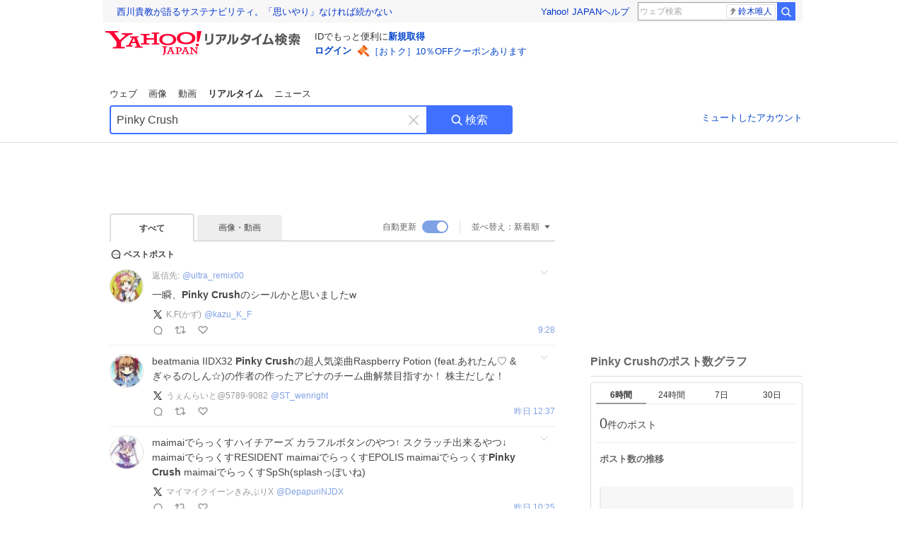

--- FILE ---
content_type: text/html; charset=utf-8
request_url: https://search.yahoo.co.jp/realtime/search?p=Pinky+Crush&rkf=1&ifr=tl_bz
body_size: 79130
content:
<!DOCTYPE html><html lang="ja" class="web"><head><link rel="preload" href="https://s.yimg.jp/images/templa/mhd/v3/css/mhd-v3-patch-pc.css" as="style"/><meta charSet="utf-8"/><title>「Pinky Crush」のX（旧Twitter）検索結果 - Yahoo!リアルタイム検索</title><meta name="format-detection" content="telephone=no"/><meta name="description" content="「Pinky Crush」に関するX（旧Twitter）検索結果です。ログインやフォロー不要でX（旧Twitter）に投稿されたポストをリアルタイムに検索できます。"/><meta name="robots" content="index,follow,noarchive,max-image-preview:large"/><meta name="google-site-verification" content="_oMlvGMsia0DuaM2mKoiR5vIjRFvH6AahMsNoVvUS08"/><meta name="viewport" content="initial-scale=1.0, maximum-scale=5.0, width=device-width, user-scalable=yes"/><link rel="canonical" href="https://search.yahoo.co.jp/realtime/search?p=Pinky+Crush"/><meta property="og:description" content="「Pinky Crush」に関するX（旧Twitter）検索結果です。ログインやフォロー不要でX（旧Twitter）に投稿されたポストをリアルタイムに検索できます。"/><meta property="og:locale" content="ja_JP"/><meta property="og:site_name" content="Yahoo!リアルタイム検索"/><meta property="og:type" content="article"/><meta property="og:image" content="https://s.yimg.jp/images/serp/ts/ogp_v2.png"/><meta property="og:title" content="「Pinky Crush」のX（旧Twitter）検索結果 - Yahoo!リアルタイム検索"/><meta property="og:url" content="https://search.yahoo.co.jp/realtime/search?p=Pinky+Crush&amp;rkf=1&amp;fr=rts_ogp"/><meta property="twitter:card" content="summary_large_image"/><meta property="twitter:title" content="「Pinky Crush」のX（旧Twitter）検索結果 - Yahoo!リアルタイム検索"/><meta property="twitter:description" content="「Pinky Crush」に関するX（旧Twitter）検索結果です。ログインやフォロー不要でX（旧Twitter）に投稿されたポストをリアルタイムに検索できます。"/><meta property="twitter:image" content="https://s.yimg.jp/images/serp/ts/tw_card_4096.png"/><link rel="stylesheet" href="https://s.yimg.jp/images/templa/mhd/v3/css/mhd-v3-patch-pc.css"/><meta name="next-head-count" content="21"/><link rel="icon" href="https://s.yimg.jp/c/icon/s/bsc/2.0/favicon.ico" type="image/vnd.microsoft.icon"/><link rel="apple-touch-icon" href="https://s.yimg.jp/images/ipn/wcb/y129.png"/><link rel="preconnect" href="//rts-pctr.c.yimg.jp"/><link rel="dns-prefetch" href="//rts-pctr.c.yimg.jp"/><link rel="preconnect" href="//pbs.twimg.com"/><link rel="dns-prefetch" href="//pbs.twimg.com"/><link rel="preconnect" href="//video.twimg.com"/><link rel="dns-prefetch" href="//video.twimg.com"/><link rel="stylesheet" href="https://s.yimg.jp/images/riff/4.7.0/riff.min.css"/><link rel="dns-prefetch" href="//approach.yahooapis.jp"/><script async="" src="https://yads.c.yimg.jp/js/yads-async.js"></script><script id="approach" src="https://s.yimg.jp/images/approach/jslib/deeplink-2.1.0.js" defer=""></script><link rel="preload" href="https://s.yimg.jp/images/realtime/fe/assets/_next/static/4.274.2/css/2888.css" as="style"/><link rel="stylesheet" href="https://s.yimg.jp/images/realtime/fe/assets/_next/static/4.274.2/css/2888.css" data-n-g=""/><link rel="preload" href="https://s.yimg.jp/images/realtime/fe/assets/_next/static/4.274.2/css/358.css" as="style"/><link rel="stylesheet" href="https://s.yimg.jp/images/realtime/fe/assets/_next/static/4.274.2/css/358.css" data-n-p=""/><link rel="preload" href="https://s.yimg.jp/images/realtime/fe/assets/_next/static/4.274.2/css/1860.css" as="style"/><link rel="stylesheet" href="https://s.yimg.jp/images/realtime/fe/assets/_next/static/4.274.2/css/1860.css" data-n-p=""/><link rel="preload" href="https://s.yimg.jp/images/realtime/fe/assets/_next/static/4.274.2/css/5603.css" as="style"/><link rel="stylesheet" href="https://s.yimg.jp/images/realtime/fe/assets/_next/static/4.274.2/css/5603.css" data-n-p=""/><link rel="preload" href="https://s.yimg.jp/images/realtime/fe/assets/_next/static/4.274.2/css/3517.css" as="style"/><link rel="stylesheet" href="https://s.yimg.jp/images/realtime/fe/assets/_next/static/4.274.2/css/3517.css" data-n-p=""/><link rel="preload" href="https://s.yimg.jp/images/realtime/fe/assets/_next/static/4.274.2/css/108.css" as="style"/><link rel="stylesheet" href="https://s.yimg.jp/images/realtime/fe/assets/_next/static/4.274.2/css/108.css" data-n-p=""/><link rel="preload" href="https://s.yimg.jp/images/realtime/fe/assets/_next/static/4.274.2/css/7591.css" as="style"/><link rel="stylesheet" href="https://s.yimg.jp/images/realtime/fe/assets/_next/static/4.274.2/css/7591.css" data-n-p=""/><link rel="preload" href="https://s.yimg.jp/images/realtime/fe/assets/_next/static/4.274.2/css/236.css" as="style"/><link rel="stylesheet" href="https://s.yimg.jp/images/realtime/fe/assets/_next/static/4.274.2/css/236.css" data-n-p=""/><link rel="preload" href="https://s.yimg.jp/images/realtime/fe/assets/_next/static/4.274.2/css/9603.css" as="style"/><link rel="stylesheet" href="https://s.yimg.jp/images/realtime/fe/assets/_next/static/4.274.2/css/9603.css" data-n-p=""/><noscript data-n-css=""></noscript><script defer="" nomodule="" src="https://s.yimg.jp/images/realtime/fe/assets/_next/static/4.274.2/chunks/polyfills.js"></script><script src="https://s.yimg.jp/images/realtime/fe/assets/_next/static/4.274.2/chunks/2272.js" defer=""></script><script src="https://s.yimg.jp/images/realtime/fe/assets/_next/static/4.274.2/chunks/9774.js" defer=""></script><script src="https://s.yimg.jp/images/realtime/fe/assets/_next/static/4.274.2/chunks/179.js" defer=""></script><script src="https://s.yimg.jp/images/realtime/fe/assets/_next/static/4.274.2/chunks/2888.js" defer=""></script><script src="https://s.yimg.jp/images/realtime/fe/assets/_next/static/4.274.2/chunks/9412.js" defer=""></script><script src="https://s.yimg.jp/images/realtime/fe/assets/_next/static/4.274.2/chunks/1465.js" defer=""></script><script src="https://s.yimg.jp/images/realtime/fe/assets/_next/static/4.274.2/chunks/956.js" defer=""></script><script src="https://s.yimg.jp/images/realtime/fe/assets/_next/static/4.274.2/chunks/6914.js" defer=""></script><script src="https://s.yimg.jp/images/realtime/fe/assets/_next/static/4.274.2/chunks/8609.js" defer=""></script><script src="https://s.yimg.jp/images/realtime/fe/assets/_next/static/4.274.2/chunks/3253.js" defer=""></script><script src="https://s.yimg.jp/images/realtime/fe/assets/_next/static/4.274.2/chunks/4686.js" defer=""></script><script src="https://s.yimg.jp/images/realtime/fe/assets/_next/static/4.274.2/chunks/7248.js" defer=""></script><script src="https://s.yimg.jp/images/realtime/fe/assets/_next/static/4.274.2/chunks/5933.js" defer=""></script><script src="https://s.yimg.jp/images/realtime/fe/assets/_next/static/4.274.2/chunks/6337.js" defer=""></script><script src="https://s.yimg.jp/images/realtime/fe/assets/_next/static/4.274.2/chunks/358.js" defer=""></script><script src="https://s.yimg.jp/images/realtime/fe/assets/_next/static/4.274.2/chunks/8926.js" defer=""></script><script src="https://s.yimg.jp/images/realtime/fe/assets/_next/static/4.274.2/chunks/3049.js" defer=""></script><script src="https://s.yimg.jp/images/realtime/fe/assets/_next/static/4.274.2/chunks/8410.js" defer=""></script><script src="https://s.yimg.jp/images/realtime/fe/assets/_next/static/4.274.2/chunks/4423.js" defer=""></script><script src="https://s.yimg.jp/images/realtime/fe/assets/_next/static/4.274.2/chunks/2559.js" defer=""></script><script src="https://s.yimg.jp/images/realtime/fe/assets/_next/static/4.274.2/chunks/1860.js" defer=""></script><script src="https://s.yimg.jp/images/realtime/fe/assets/_next/static/4.274.2/chunks/5603.js" defer=""></script><script src="https://s.yimg.jp/images/realtime/fe/assets/_next/static/4.274.2/chunks/3517.js" defer=""></script><script src="https://s.yimg.jp/images/realtime/fe/assets/_next/static/4.274.2/chunks/108.js" defer=""></script><script src="https://s.yimg.jp/images/realtime/fe/assets/_next/static/4.274.2/chunks/5833.js" defer=""></script><script src="https://s.yimg.jp/images/realtime/fe/assets/_next/static/4.274.2/chunks/7074.js" defer=""></script><script src="https://s.yimg.jp/images/realtime/fe/assets/_next/static/4.274.2/chunks/7591.js" defer=""></script><script src="https://s.yimg.jp/images/realtime/fe/assets/_next/static/4.274.2/chunks/236.js" defer=""></script><script src="https://s.yimg.jp/images/realtime/fe/assets/_next/static/4.274.2/chunks/9303.js" defer=""></script><script src="https://s.yimg.jp/images/realtime/fe/assets/_next/static/4.274.2/chunks/9603.js" defer=""></script><script src="https://s.yimg.jp/images/realtime/fe/assets/_next/static/4.274.2/_buildManifest.js" defer=""></script><script src="https://s.yimg.jp/images/realtime/fe/assets/_next/static/4.274.2/_ssgManifest.js" defer=""></script></head><body><div id="__next"><noscript><iframe src="//b.yjtag.jp/iframe?c=LSVmqBi" width="1" height="1" frameBorder="0" scrolling="no" marginHeight="0" marginWidth="0"></iframe></noscript><div class="p"><div id="wrapper"><div id="contents" role="main"><div class="header"><div class="content--990"><div><div data-mhd="mhd" class="mhd"></div></div><div class="Emg_Emg__THbvX"><div class="emg" data-emg="emg"><div class="emg3" data-emg="emg3"></div><div class="emg2" data-emg="emg2"></div><div class="emg1" data-emg="emg1"></div></div></div><noscript><div id="noscript" class="NoScript_NoScript__AZBKm target_modules_viewability"><svg height="20" width="20" class="riff-text-current" fill="#444" focusable="false" viewBox="0 0 48 48"><path clip-rule="evenodd" d="M25.756 9.198c-.966-1.598-2.546-1.598-3.512 0L5.43 37.014C4.436 38.656 5.226 40 7.186 40h33.628c1.96 0 2.75-1.345 1.757-2.988L25.756 9.199ZM22 33.002A2 2 0 1 1 26 32.998a2 2 0 0 1-3.999.002Zm2-4a2 2 0 0 1-2-2v-6a2 2 0 1 1 4 0v6a2 2 0 0 1-2 2Z" fill-rule="evenodd"></path></svg><p>JavaScriptが無効です。ブラウザの設定でJavaScriptを有効にしてください。<br/>詳しくは<a href="https://support.yahoo-net.jp/noscript" data-cl-params="_cl_link:link;_cl_position:0">JavaScriptの設定方法</a>をご覧ください。</p></div></noscript><nav id="tabs" class="VerticalTab_VerticalTab__3MJW_ target_modules_viewability" style="display:block"><ul><li><a href="https://search.yahoo.co.jp/search?p=Pinky%20Crush&amp;ei=UTF-8" data-cl-params="_cl_link:web;_cl_position:0">ウェブ</a></li><li><a href="https://search.yahoo.co.jp/image/search?p=Pinky%20Crush&amp;ei=UTF-8" data-cl-params="_cl_link:isrch;_cl_position:0">画像</a></li><li><a href="https://search.yahoo.co.jp/video/search?p=Pinky%20Crush&amp;ei=UTF-8" data-cl-params="_cl_link:vsrch;_cl_position:0">動画</a></li><li><strong>リアルタイム</strong></li><li><a href="https://news.yahoo.co.jp/search?p=Pinky%20Crush&amp;ei=UTF-8" data-cl-params="_cl_link:news;_cl_position:0">ニュース</a></li></ul></nav><div id="search" class="SearchBox_fixedHeight__jqsZG target_modules_viewability"><div class="SearchBox_fixedWrap__Y9m9G"><div class="SearchBox_fixedBody__SvltA"><div class="SearchBox_SearchBox__bTaTA"><form role="search" action="/realtime/search" method="get"><div class="SearchBox_searchInputWrap__M_KgB"><input type="search" name="p" class="SearchBox_searchInput__5LNhz" autoCapitalize="off" autoCorrect="off" autoComplete="off" placeholder="キーワードを入力" value="Pinky Crush"/><input type="hidden" name="ei" value="UTF-8"/><input type="hidden" name="ifr" value="tl_sc"/><button class="SearchBox_clearButton__pz8Ig cl-nofollow" type="button" data-cl-params="_cl_link:clear;_cl_position:0"><svg height="24" width="24" class="riff-text-current" fill="#ccc" focusable="false" viewBox="0 0 48 48"><path d="m26.832 24 10.586-10.596a2.001 2.001 0 0 0 0-2.822 2.001 2.001 0 0 0-2.822 0L24 21.168 13.404 10.582a2.001 2.001 0 0 0-2.822 0 2.001 2.001 0 0 0 0 2.822L21.168 24 10.582 34.596a2.001 2.001 0 0 0 0 2.822c.78.776 2.041.776 2.822 0L24 26.832l10.596 10.586a2.001 2.001 0 0 0 2.822-2.822L26.832 24Z"></path></svg><span class="util-Text--hidden">キーワードを消す</span></button></div><button type="submit" class="SearchBox_searchButton__pG_bD" aria-label="検索ボタン" data-cl-params="_cl_link:button;_cl_position:0"><div class="SearchBox_searchIcon___j_K7"><svg height="20" width="20" class="riff-text-current" fill="#fff" focusable="false" viewBox="0 0 48 48"><path clip-rule="evenodd" d="M21 32c-6.075 0-11-4.925-11-11s4.925-11 11-11 11 4.925 11 11-4.925 11-11 11Zm20.414 6.586-8.499-8.499A14.919 14.919 0 0 0 36 21c0-8.284-6.716-15-15-15-8.284 0-15 6.716-15 15 0 8.284 6.716 15 15 15a14.91 14.91 0 0 0 9.086-3.085l8.5 8.499a2 2 0 1 0 2.828-2.828Z" fill-rule="evenodd"></path></svg></div>検索</button></form></div><div class="SearchBox_qt__LdywO"><p><a href="/realtime/preferences" data-cl-params="_cl_link:mutelist;_cl_position:0">ミュートしたアカウント</a></p></div></div></div></div></div></div><div id="contentsBody" class="body content--990"><div class="main"><div class="MainYda_MainYda__t3fDA"><div id="mainTop"></div></div><div class="Tab_TabContainer__qayBf"><div id="mtype" class="Tab_Tab__iDqfT target_modules_viewability"><ul><li><em>すべて</em></li><li><a href="/realtime/search?p=Pinky%20Crush&amp;ei=UTF-8&amp;mtype=image" data-cl-params="_cl_link:img;_cl_position:0">画像・動画</a></li></ul></div><div class="Tab_option__9MxnV"><div class="Tab_autoRefresh__q9aPq target_modules_viewability">自動更新<input type="checkbox" id="autoscroll" checked="" value="1"/><label for="autoscroll" class="Tab_on__8T98V"></label></div><div id="shso" class="Tab_sort__endqD target_modules_viewability"><p class="Tab_current__E9HM0">並べ替え：<span>新着順</span><svg height="14" width="14" class="riff-text-current" fill="#666" focusable="false" viewBox="0 0 48 48"><path clip-rule="evenodd" d="M35.947 16.739c-.017-.059-.029-.118-.056-.173-.026-.055-.064-.101-.101-.15-.042-.057-.082-.112-.135-.159-.015-.013-.021-.031-.038-.044-.033-.026-.074-.034-.11-.055a.993.993 0 0 0-.184-.093.921.921 0 0 0-.2-.04C35.081 16.019 35.044 16 35 16H13c-.044 0-.082.019-.124.025a.921.921 0 0 0-.2.04.954.954 0 0 0-.183.093c-.036.021-.077.029-.11.055-.017.013-.024.031-.039.044-.052.047-.092.102-.134.159-.037.049-.076.095-.102.15-.026.055-.039.114-.056.173-.018.068-.037.133-.041.203-.001.02-.011.037-.011.058 0 .043.019.081.024.123a.977.977 0 0 0 .041.199.971.971 0 0 0 .093.185c.021.036.029.077.056.11l11 14c.021.028.054.038.078.063.032.034.052.076.091.106.039.031.085.046.128.07.037.021.069.042.106.057A.994.994 0 0 0 24 32c.131 0 .259-.035.384-.087.037-.015.068-.036.103-.056.043-.025.09-.04.13-.071.039-.03.058-.072.091-.106.023-.025.056-.035.078-.063l11-14c.026-.033.034-.074.056-.11a.912.912 0 0 0 .092-.185.86.86 0 0 0 .041-.199c.005-.042.025-.08.025-.123 0-.021-.011-.038-.012-.058a.95.95 0 0 0-.041-.203Z" fill-rule="evenodd"></path></svg></p></div></div></div><div><div id="observer" style="height:1px"></div><div id="autosr" class="target_modules_viewability"></div><div id="bt" class="target_modules_viewability"><div class="BestTweet_BestTweet__ayeNG"><svg height="18" width="18" class="riff-text-current" fill="#444" focusable="false" viewBox="0 0 48 48"><path clip-rule="evenodd" d="M7 24c0-9.389 7.61-17 17-17s17 7.611 17 17c0 3.34-1.893 7.45-1.893 7.45-.412.893-.494 2.389-.183 3.323l1.51 4.53c.25.747-.028 1.223-.627 1.223-.15 0-.318-.03-.504-.092l-4.53-1.51c-.383-.127-.858-.189-1.349-.189-.708 0-1.447.128-1.974.372 0 0-4.11 1.893-7.45 1.893-9.39 0-17-7.611-17-17Zm17-13.007c-7.172 0-13.007 5.835-13.007 13.007S16.828 37.007 24 37.007c.98 0 2.201-.275 3.307-.612 1.1-.335 2.048-.72 2.471-.915 1.401-.645 2.893-.737 3.646-.737.495 0 .972.036 1.428.108-.263-1.678-.044-3.613.628-5.072.21-.458.594-1.41.925-2.502.334-1.099.602-2.303.602-3.277 0-7.172-5.835-13.007-13.007-13.007Zm-5 13.005a2 2 0 1 0-4 .003 2 2 0 0 0 4-.003Zm7 0a2 2 0 1 0-4 .003 2 2 0 0 0 4-.003ZM31 22a2 2 0 1 1 0 4 2 2 0 0 1 0-4Z" fill-rule="evenodd"></path></svg><span>ベストポスト</span></div><div class="Tweet_TweetContainer__aezGm Tweet_overall__a5p_9"><a class="Tweet_TweetMenu__BjvZa" data-cl-params="_cl_link:menu;_cl_position:1;twid:2012819364500906313;twuid:394032594;reply:0;retweet:0;like:0;quote:0;twtmid:;twutmid:0e4dbf5fe30e8a7a5066,04c73413176fd18e2073,0f2accd297c153fd1302,0b319dcacf17584d4308,067fd127ba7551500212,06c74920202b38d85376,02f175723bf81d912140,0fc439dedbb06ca55286,05960b22438280402962;atchimg:0;atchvd:0" data-test="menu">メニューを開く</a><div class="Tweet_Tweet__sna2i"><a class="Tweet_icon__0dOrJ" href="https://x.com/kazu_K_F?utm_source=yjrealtime&amp;utm_medium=search" target="_blank" rel="nofollow" data-cl-params="_cl_link:twico;_cl_position:1;twid:2012819364500906313;twuid:394032594;reply:0;retweet:0;like:0;quote:0;twtmid:;twutmid:0e4dbf5fe30e8a7a5066,04c73413176fd18e2073,0f2accd297c153fd1302,0b319dcacf17584d4308,067fd127ba7551500212,06c74920202b38d85376,02f175723bf81d912140,0fc439dedbb06ca55286,05960b22438280402962;atchimg:0;atchvd:0"><img src="https://rts-pctr.c.yimg.jp/[base64]"/></a><div class="Tweet_bodyContainer__ud_57"><div class="Tweet_bodyWrap__lhoVN"><p class="Tweet_body__3tH8T"><span class="Tweet__reply">返信先:<a href="https://x.com/ultra_remix00?utm_source=yjrealtime&amp;utm_medium=search" target="_blank" rel="nofollow" data-cl-params="_cl_link:twrpaco;_cl_position:1;twid:2012819364500906313;twuid:394032594;reply:0;retweet:0;like:0;quote:0;twtmid:;twutmid:0e4dbf5fe30e8a7a5066,04c73413176fd18e2073,0f2accd297c153fd1302,0b319dcacf17584d4308,067fd127ba7551500212,06c74920202b38d85376,02f175723bf81d912140,0fc439dedbb06ca55286,05960b22438280402962;atchimg:0;atchvd:0">@<!-- -->ultra_remix00</a></span>一瞬、<em>Pinky</em> <em>Crush</em>のシールかと思いましたw</p></div><div class="Tweet_info__bBT3t"><p class="Tweet_author__h0pGD"><svg width="16" height="16" viewBox="0 0 24 24" fill="none" xmlns="http://www.w3.org/2000/svg"><g clip-path="url(#clip0_16803_69837)"><path d="M13.6823 10.6218L20.2393 3H18.6855L12.9921 9.61788L8.44476 3H3.19995L10.0764 13.0074L3.19995 21H4.75384L10.7663 14.0113L15.5686 21H20.8134L13.682 10.6218H13.6823ZM11.5541 13.0956L10.8574 12.0991L5.31373 4.16971H7.70041L12.1742 10.5689L12.8709 11.5655L18.6863 19.8835H16.2996L11.5541 13.096V13.0956Z" fill="#000"></path></g><defs><clipPath id="clip0_16803_69837"><rect width="24" height="24" fill="fff"></rect></clipPath></defs></svg><span class="Tweet_authorName___6Ckk">K.F(かず)</span><a class="Tweet_authorID__JKhEb" href="https://x.com/kazu_K_F?utm_source=yjrealtime&amp;utm_medium=search" target="_blank" rel="nofollow" data-cl-params="_cl_link:twaco;_cl_position:1;twid:2012819364500906313;twuid:394032594;reply:0;retweet:0;like:0;quote:0;twtmid:;twutmid:0e4dbf5fe30e8a7a5066,04c73413176fd18e2073,0f2accd297c153fd1302,0b319dcacf17584d4308,067fd127ba7551500212,06c74920202b38d85376,02f175723bf81d912140,0fc439dedbb06ca55286,05960b22438280402962;atchimg:0;atchvd:0">@<!-- -->kazu_K_F</a></p></div><div class="Tweet_footer__gF4gH"><ul class="Tweet_action__2GvMa Tweet_bold__0F619"><li><a href="https://x.com/intent/tweet?in_reply_to=2012819364500906313&amp;utm_source=yjrealtime&amp;utm_medium=search" target="_blank" rel="nofollow" data-cl-params="_cl_link:twrp;_cl_position:1;twid:2012819364500906313;twuid:394032594;reply:0;retweet:0;like:0;quote:0;twtmid:;twutmid:0e4dbf5fe30e8a7a5066,04c73413176fd18e2073,0f2accd297c153fd1302,0b319dcacf17584d4308,067fd127ba7551500212,06c74920202b38d85376,02f175723bf81d912140,0fc439dedbb06ca55286,05960b22438280402962;atchimg:0;atchvd:0"><svg height="17" width="17" class="riff-text-current" fill="#999" focusable="false" viewBox="0 0 48 48"><path clip-rule="evenodd" d="M24 7C14.61 7 7 14.611 7 24s7.61 17 17 17c3.34 0 7.45-1.893 7.45-1.893.527-.244 1.266-.372 1.974-.372.49 0 .966.062 1.349.19l4.53 1.51c.186.061.355.09.504.09.599 0 .876-.475.627-1.222l-1.51-4.53c-.311-.934-.229-2.43.183-3.323 0 0 1.893-4.11 1.893-7.45 0-9.389-7.61-17-17-17ZM10.993 24c0-7.172 5.835-13.007 13.007-13.007S37.007 16.828 37.007 24c0 .974-.268 2.178-.602 3.277a21.795 21.795 0 0 1-.925 2.502c-.672 1.459-.89 3.394-.627 5.072a9.142 9.142 0 0 0-1.429-.108c-.753 0-2.245.091-3.646.737-.423.196-1.371.58-2.47.915-1.107.337-2.327.612-3.308.612-7.172 0-13.007-5.835-13.007-13.007Z" fill-rule="evenodd"></path></svg><span></span></a></li><li><a href="https://x.com/intent/retweet?tweet_id=2012819364500906313&amp;utm_source=yjrealtime&amp;utm_medium=search" target="_blank" rel="nofollow" data-cl-params="_cl_link:twre;_cl_position:1;twid:2012819364500906313;twuid:394032594;reply:0;retweet:0;like:0;quote:0;twtmid:;twutmid:0e4dbf5fe30e8a7a5066,04c73413176fd18e2073,0f2accd297c153fd1302,0b319dcacf17584d4308,067fd127ba7551500212,06c74920202b38d85376,02f175723bf81d912140,0fc439dedbb06ca55286,05960b22438280402962;atchimg:0;atchvd:0"><svg height="18" width="18" class="riff-text-current" fill="#999" focusable="false" viewBox="0 0 48 48"><path clip-rule="evenodd" d="M12.392 10.04c.058.011.11.033.168.05.069.02.138.035.205.063.066.027.125.065.187.098.052.03.107.052.157.086.074.049.144.102.21.16l.097.09 5.998 6a2 2 0 0 1-2.694 2.95l-.134-.123L14 16.828V34h11a2 2 0 0 1 .149 3.995l-.15.005H14a4.004 4.004 0 0 1-3.994-3.8L10 34V16.828l-2.586 2.586A1.99 1.99 0 0 1 6 20a2 2 0 0 1-1.53-3.287l.116-.127 5.998-5.999c.094-.093.196-.177.307-.25l.077-.045.079-.04c.062-.034.122-.072.188-.099.067-.028.136-.044.204-.064.057-.016.11-.038.169-.049a1.99 1.99 0 0 1 .784 0ZM34 10c2.139 0 3.89 1.687 3.995 3.8L38 14v17.172l2.586-2.586a2 2 0 0 1 2.945 2.7l-.117.128-6 5.999a1.994 1.994 0 0 1-.305.25l-.154.084c-.063.035-.124.072-.19.1-.066.028-.135.043-.203.063-.057.017-.111.039-.17.051-.13.025-.261.039-.392.039s-.262-.014-.392-.039l-.171-.051c-.067-.02-.136-.035-.202-.063l-.097-.047-.247-.137a2.025 2.025 0 0 1-.21-.16l-.097-.09-5.998-5.999a2 2 0 0 1 2.7-2.945l.128.117L34 31.172V14H23a2 2 0 0 1-.15-3.995L23 10h11Z" fill-rule="evenodd"></path></svg><span></span></a></li><li><a href="https://x.com/intent/like?tweet_id=2012819364500906313&amp;utm_source=yjrealtime&amp;utm_medium=search" target="_blank" rel="nofollow" data-cl-params="_cl_link:twfev;_cl_position:1;twid:2012819364500906313;twuid:394032594;reply:0;retweet:0;like:0;quote:0;twtmid:;twutmid:0e4dbf5fe30e8a7a5066,04c73413176fd18e2073,0f2accd297c153fd1302,0b319dcacf17584d4308,067fd127ba7551500212,06c74920202b38d85376,02f175723bf81d912140,0fc439dedbb06ca55286,05960b22438280402962;atchimg:0;atchvd:0"><svg height="18" width="18" class="riff-text-current" fill="#999" focusable="false" viewBox="0 0 48 48"><path clip-rule="evenodd" d="M15.887 12.987a6.014 6.014 0 0 0-4.188 1.671C10.604 15.715 10 17.113 10 18.595c0 1.483.604 2.883 1.699 3.939L24 34.395l12.302-11.861C37.397 21.478 38 20.078 38 18.595c0-1.482-.603-2.88-1.697-3.937h-.001c-2.309-2.228-6.069-2.227-8.378 0l-2.536 2.445a1.998 1.998 0 0 1-2.775 0l-2.536-2.445a6.019 6.019 0 0 0-4.19-1.67ZM24 39c-.613 0-1.225-.23-1.703-.69L8.921 25.413C7.037 23.596 6 21.175 6 18.596c0-2.58 1.038-5 2.922-6.816 3.841-3.706 10.091-3.705 13.932 0L24 12.884l1.148-1.105c3.842-3.706 10.092-3.705 13.931 0C40.962 13.595 42 16.016 42 18.595c0 2.58-1.037 5.001-2.921 6.819L25.703 38.31c-.477.46-1.09.69-1.703.69Z" fill-rule="evenodd"></path></svg><span></span></a></li></ul><time class="Tweet_time__GS_jw"><a href="https://x.com/kazu_K_F/status/2012819364500906313?utm_source=yjrealtime&amp;utm_medium=search" target="_blank" rel="nofollow" data-cl-params="_cl_link:twtm;_cl_position:1;twid:2012819364500906313;twuid:394032594;reply:0;retweet:0;like:0;quote:0;twtmid:;twutmid:0e4dbf5fe30e8a7a5066,04c73413176fd18e2073,0f2accd297c153fd1302,0b319dcacf17584d4308,067fd127ba7551500212,06c74920202b38d85376,02f175723bf81d912140,0fc439dedbb06ca55286,05960b22438280402962;atchimg:0;atchvd:0">昨日 18:28</a></time></div></div></div><a class="Tweet_overallLink__cl7og" href="/realtime/search/tweet/2012819364500906313?detail=1&amp;ifr=tl_twdtl&amp;rkf=1" data-cl-params="_cl_link:twdetail;_cl_position:1;twid:2012819364500906313;twuid:394032594;reply:0;retweet:0;like:0;quote:0;twtmid:;twutmid:0e4dbf5fe30e8a7a5066,04c73413176fd18e2073,0f2accd297c153fd1302,0b319dcacf17584d4308,067fd127ba7551500212,06c74920202b38d85376,02f175723bf81d912140,0fc439dedbb06ca55286,05960b22438280402962;atchimg:0;atchvd:0"></a></div></div><div id="sr" class="Timeline_Timeline___xmUI target_modules_viewability"><div><div class="Tweet_TweetContainer__aezGm Tweet_overall__a5p_9"><a class="Tweet_TweetMenu__BjvZa" data-cl-params="_cl_link:menu;_cl_position:1;twid:2012504574717042820;twuid:349604805;reply:0;retweet:0;like:0;quote:0;twtmid:0f2accd297c153fd1302;twutmid:087ec1427c8e5b300794;atchimg:0;atchvd:0" data-test="menu">メニューを開く</a><div class="Tweet_Tweet__sna2i"><a class="Tweet_icon__0dOrJ" href="https://x.com/ST_wenright?utm_source=yjrealtime&amp;utm_medium=search" target="_blank" rel="nofollow" data-cl-params="_cl_link:twico;_cl_position:1;twid:2012504574717042820;twuid:349604805;reply:0;retweet:0;like:0;quote:0;twtmid:0f2accd297c153fd1302;twutmid:087ec1427c8e5b300794;atchimg:0;atchvd:0"><img src="https://rts-pctr.c.yimg.jp/[base64]"/></a><div class="Tweet_bodyContainer__ud_57"><div class="Tweet_bodyWrap__lhoVN"><p class="Tweet_body__3tH8T">beatmania IIDX32 <em>Pinky</em> <em>Crush</em>の超人気楽曲Raspberry Potion (feat.あれたん♡ &amp; ぎゃるのしん☆)の作者の作ったアピナのチーム曲解禁目指すか！ 株主だしな！</p></div><div class="Tweet_info__bBT3t"><p class="Tweet_author__h0pGD"><svg width="16" height="16" viewBox="0 0 24 24" fill="none" xmlns="http://www.w3.org/2000/svg"><g clip-path="url(#clip0_16803_69837)"><path d="M13.6823 10.6218L20.2393 3H18.6855L12.9921 9.61788L8.44476 3H3.19995L10.0764 13.0074L3.19995 21H4.75384L10.7663 14.0113L15.5686 21H20.8134L13.682 10.6218H13.6823ZM11.5541 13.0956L10.8574 12.0991L5.31373 4.16971H7.70041L12.1742 10.5689L12.8709 11.5655L18.6863 19.8835H16.2996L11.5541 13.096V13.0956Z" fill="#000"></path></g><defs><clipPath id="clip0_16803_69837"><rect width="24" height="24" fill="fff"></rect></clipPath></defs></svg><span class="Tweet_authorName___6Ckk">うぇんらいと@5789-9082</span><a class="Tweet_authorID__JKhEb" href="https://x.com/ST_wenright?utm_source=yjrealtime&amp;utm_medium=search" target="_blank" rel="nofollow" data-cl-params="_cl_link:twaco;_cl_position:1;twid:2012504574717042820;twuid:349604805;reply:0;retweet:0;like:0;quote:0;twtmid:0f2accd297c153fd1302;twutmid:087ec1427c8e5b300794;atchimg:0;atchvd:0">@<!-- -->ST_wenright</a></p></div><div class="Tweet_footer__gF4gH"><ul class="Tweet_action__2GvMa"><li><a href="https://x.com/intent/tweet?in_reply_to=2012504574717042820&amp;utm_source=yjrealtime&amp;utm_medium=search" target="_blank" rel="nofollow" data-cl-params="_cl_link:twrp;_cl_position:1;twid:2012504574717042820;twuid:349604805;reply:0;retweet:0;like:0;quote:0;twtmid:0f2accd297c153fd1302;twutmid:087ec1427c8e5b300794;atchimg:0;atchvd:0"><svg height="17" width="17" class="riff-text-current" fill="#999" focusable="false" viewBox="0 0 48 48"><path clip-rule="evenodd" d="M24 7C14.61 7 7 14.611 7 24s7.61 17 17 17c3.34 0 7.45-1.893 7.45-1.893.527-.244 1.266-.372 1.974-.372.49 0 .966.062 1.349.19l4.53 1.51c.186.061.355.09.504.09.599 0 .876-.475.627-1.222l-1.51-4.53c-.311-.934-.229-2.43.183-3.323 0 0 1.893-4.11 1.893-7.45 0-9.389-7.61-17-17-17ZM10.993 24c0-7.172 5.835-13.007 13.007-13.007S37.007 16.828 37.007 24c0 .974-.268 2.178-.602 3.277a21.795 21.795 0 0 1-.925 2.502c-.672 1.459-.89 3.394-.627 5.072a9.142 9.142 0 0 0-1.429-.108c-.753 0-2.245.091-3.646.737-.423.196-1.371.58-2.47.915-1.107.337-2.327.612-3.308.612-7.172 0-13.007-5.835-13.007-13.007Z" fill-rule="evenodd"></path></svg><span></span></a></li><li><a href="https://x.com/intent/retweet?tweet_id=2012504574717042820&amp;utm_source=yjrealtime&amp;utm_medium=search" target="_blank" rel="nofollow" data-cl-params="_cl_link:twre;_cl_position:1;twid:2012504574717042820;twuid:349604805;reply:0;retweet:0;like:0;quote:0;twtmid:0f2accd297c153fd1302;twutmid:087ec1427c8e5b300794;atchimg:0;atchvd:0"><svg height="18" width="18" class="riff-text-current" fill="#999" focusable="false" viewBox="0 0 48 48"><path clip-rule="evenodd" d="M12.392 10.04c.058.011.11.033.168.05.069.02.138.035.205.063.066.027.125.065.187.098.052.03.107.052.157.086.074.049.144.102.21.16l.097.09 5.998 6a2 2 0 0 1-2.694 2.95l-.134-.123L14 16.828V34h11a2 2 0 0 1 .149 3.995l-.15.005H14a4.004 4.004 0 0 1-3.994-3.8L10 34V16.828l-2.586 2.586A1.99 1.99 0 0 1 6 20a2 2 0 0 1-1.53-3.287l.116-.127 5.998-5.999c.094-.093.196-.177.307-.25l.077-.045.079-.04c.062-.034.122-.072.188-.099.067-.028.136-.044.204-.064.057-.016.11-.038.169-.049a1.99 1.99 0 0 1 .784 0ZM34 10c2.139 0 3.89 1.687 3.995 3.8L38 14v17.172l2.586-2.586a2 2 0 0 1 2.945 2.7l-.117.128-6 5.999a1.994 1.994 0 0 1-.305.25l-.154.084c-.063.035-.124.072-.19.1-.066.028-.135.043-.203.063-.057.017-.111.039-.17.051-.13.025-.261.039-.392.039s-.262-.014-.392-.039l-.171-.051c-.067-.02-.136-.035-.202-.063l-.097-.047-.247-.137a2.025 2.025 0 0 1-.21-.16l-.097-.09-5.998-5.999a2 2 0 0 1 2.7-2.945l.128.117L34 31.172V14H23a2 2 0 0 1-.15-3.995L23 10h11Z" fill-rule="evenodd"></path></svg><span></span></a></li><li><a href="https://x.com/intent/like?tweet_id=2012504574717042820&amp;utm_source=yjrealtime&amp;utm_medium=search" target="_blank" rel="nofollow" data-cl-params="_cl_link:twfev;_cl_position:1;twid:2012504574717042820;twuid:349604805;reply:0;retweet:0;like:0;quote:0;twtmid:0f2accd297c153fd1302;twutmid:087ec1427c8e5b300794;atchimg:0;atchvd:0"><svg height="18" width="18" class="riff-text-current" fill="#999" focusable="false" viewBox="0 0 48 48"><path clip-rule="evenodd" d="M15.887 12.987a6.014 6.014 0 0 0-4.188 1.671C10.604 15.715 10 17.113 10 18.595c0 1.483.604 2.883 1.699 3.939L24 34.395l12.302-11.861C37.397 21.478 38 20.078 38 18.595c0-1.482-.603-2.88-1.697-3.937h-.001c-2.309-2.228-6.069-2.227-8.378 0l-2.536 2.445a1.998 1.998 0 0 1-2.775 0l-2.536-2.445a6.019 6.019 0 0 0-4.19-1.67ZM24 39c-.613 0-1.225-.23-1.703-.69L8.921 25.413C7.037 23.596 6 21.175 6 18.596c0-2.58 1.038-5 2.922-6.816 3.841-3.706 10.091-3.705 13.932 0L24 12.884l1.148-1.105c3.842-3.706 10.092-3.705 13.931 0C40.962 13.595 42 16.016 42 18.595c0 2.58-1.037 5.001-2.921 6.819L25.703 38.31c-.477.46-1.09.69-1.703.69Z" fill-rule="evenodd"></path></svg><span></span></a></li></ul><time class="Tweet_time__GS_jw"><a href="https://x.com/ST_wenright/status/2012504574717042820?utm_source=yjrealtime&amp;utm_medium=search" target="_blank" rel="nofollow" data-cl-params="_cl_link:twtm;_cl_position:1;twid:2012504574717042820;twuid:349604805;reply:0;retweet:0;like:0;quote:0;twtmid:0f2accd297c153fd1302;twutmid:087ec1427c8e5b300794;atchimg:0;atchvd:0">1月17日(土) 21:37</a></time></div></div></div><a class="Tweet_overallLink__cl7og" href="/realtime/search/tweet/2012504574717042820?detail=1&amp;ifr=tl_twdtl&amp;rkf=1" data-cl-params="_cl_link:twdetail;_cl_position:1;twid:2012504574717042820;twuid:349604805;reply:0;retweet:0;like:0;quote:0;twtmid:0f2accd297c153fd1302;twutmid:087ec1427c8e5b300794;atchimg:0;atchvd:0"></a></div></div><div><div class="Tweet_TweetContainer__aezGm Tweet_overall__a5p_9"><a class="Tweet_TweetMenu__BjvZa" data-cl-params="_cl_link:menu;_cl_position:2;twid:2012471289139896370;twuid:190224264;reply:0;retweet:0;like:0;quote:0;twtmid:;twutmid:0e84e30b9390cdb62259,02491bc9c7d8731e2195;atchimg:0;atchvd:0" data-test="menu">メニューを開く</a><div class="Tweet_Tweet__sna2i"><a class="Tweet_icon__0dOrJ" href="https://x.com/DepapuriNJDX?utm_source=yjrealtime&amp;utm_medium=search" target="_blank" rel="nofollow" data-cl-params="_cl_link:twico;_cl_position:2;twid:2012471289139896370;twuid:190224264;reply:0;retweet:0;like:0;quote:0;twtmid:;twutmid:0e84e30b9390cdb62259,02491bc9c7d8731e2195;atchimg:0;atchvd:0"><img src="https://rts-pctr.c.yimg.jp/[base64]"/></a><div class="Tweet_bodyContainer__ud_57"><div class="Tweet_bodyWrap__lhoVN"><p class="Tweet_body__3tH8T">maimaiでらっくすハイチアーズ カラフルボタンのやつ↑ スクラッチ出来るやつ↓ maimaiでらっくすRESIDENT maimaiでらっくすEPOLIS maimaiでらっくす<em>Pinky</em> <em>Crush</em> maimaiでらっくすSpSh(splashっぽいね)</p></div><div class="Tweet_info__bBT3t"><p class="Tweet_author__h0pGD"><svg width="16" height="16" viewBox="0 0 24 24" fill="none" xmlns="http://www.w3.org/2000/svg"><g clip-path="url(#clip0_16803_69837)"><path d="M13.6823 10.6218L20.2393 3H18.6855L12.9921 9.61788L8.44476 3H3.19995L10.0764 13.0074L3.19995 21H4.75384L10.7663 14.0113L15.5686 21H20.8134L13.682 10.6218H13.6823ZM11.5541 13.0956L10.8574 12.0991L5.31373 4.16971H7.70041L12.1742 10.5689L12.8709 11.5655L18.6863 19.8835H16.2996L11.5541 13.096V13.0956Z" fill="#000"></path></g><defs><clipPath id="clip0_16803_69837"><rect width="24" height="24" fill="fff"></rect></clipPath></defs></svg><span class="Tweet_authorName___6Ckk">マイマイクイーンきみぷりX</span><a class="Tweet_authorID__JKhEb" href="https://x.com/DepapuriNJDX?utm_source=yjrealtime&amp;utm_medium=search" target="_blank" rel="nofollow" data-cl-params="_cl_link:twaco;_cl_position:2;twid:2012471289139896370;twuid:190224264;reply:0;retweet:0;like:0;quote:0;twtmid:;twutmid:0e84e30b9390cdb62259,02491bc9c7d8731e2195;atchimg:0;atchvd:0">@<!-- -->DepapuriNJDX</a></p></div><div class="Tweet_footer__gF4gH"><ul class="Tweet_action__2GvMa"><li><a href="https://x.com/intent/tweet?in_reply_to=2012471289139896370&amp;utm_source=yjrealtime&amp;utm_medium=search" target="_blank" rel="nofollow" data-cl-params="_cl_link:twrp;_cl_position:2;twid:2012471289139896370;twuid:190224264;reply:0;retweet:0;like:0;quote:0;twtmid:;twutmid:0e84e30b9390cdb62259,02491bc9c7d8731e2195;atchimg:0;atchvd:0"><svg height="17" width="17" class="riff-text-current" fill="#999" focusable="false" viewBox="0 0 48 48"><path clip-rule="evenodd" d="M24 7C14.61 7 7 14.611 7 24s7.61 17 17 17c3.34 0 7.45-1.893 7.45-1.893.527-.244 1.266-.372 1.974-.372.49 0 .966.062 1.349.19l4.53 1.51c.186.061.355.09.504.09.599 0 .876-.475.627-1.222l-1.51-4.53c-.311-.934-.229-2.43.183-3.323 0 0 1.893-4.11 1.893-7.45 0-9.389-7.61-17-17-17ZM10.993 24c0-7.172 5.835-13.007 13.007-13.007S37.007 16.828 37.007 24c0 .974-.268 2.178-.602 3.277a21.795 21.795 0 0 1-.925 2.502c-.672 1.459-.89 3.394-.627 5.072a9.142 9.142 0 0 0-1.429-.108c-.753 0-2.245.091-3.646.737-.423.196-1.371.58-2.47.915-1.107.337-2.327.612-3.308.612-7.172 0-13.007-5.835-13.007-13.007Z" fill-rule="evenodd"></path></svg><span></span></a></li><li><a href="https://x.com/intent/retweet?tweet_id=2012471289139896370&amp;utm_source=yjrealtime&amp;utm_medium=search" target="_blank" rel="nofollow" data-cl-params="_cl_link:twre;_cl_position:2;twid:2012471289139896370;twuid:190224264;reply:0;retweet:0;like:0;quote:0;twtmid:;twutmid:0e84e30b9390cdb62259,02491bc9c7d8731e2195;atchimg:0;atchvd:0"><svg height="18" width="18" class="riff-text-current" fill="#999" focusable="false" viewBox="0 0 48 48"><path clip-rule="evenodd" d="M12.392 10.04c.058.011.11.033.168.05.069.02.138.035.205.063.066.027.125.065.187.098.052.03.107.052.157.086.074.049.144.102.21.16l.097.09 5.998 6a2 2 0 0 1-2.694 2.95l-.134-.123L14 16.828V34h11a2 2 0 0 1 .149 3.995l-.15.005H14a4.004 4.004 0 0 1-3.994-3.8L10 34V16.828l-2.586 2.586A1.99 1.99 0 0 1 6 20a2 2 0 0 1-1.53-3.287l.116-.127 5.998-5.999c.094-.093.196-.177.307-.25l.077-.045.079-.04c.062-.034.122-.072.188-.099.067-.028.136-.044.204-.064.057-.016.11-.038.169-.049a1.99 1.99 0 0 1 .784 0ZM34 10c2.139 0 3.89 1.687 3.995 3.8L38 14v17.172l2.586-2.586a2 2 0 0 1 2.945 2.7l-.117.128-6 5.999a1.994 1.994 0 0 1-.305.25l-.154.084c-.063.035-.124.072-.19.1-.066.028-.135.043-.203.063-.057.017-.111.039-.17.051-.13.025-.261.039-.392.039s-.262-.014-.392-.039l-.171-.051c-.067-.02-.136-.035-.202-.063l-.097-.047-.247-.137a2.025 2.025 0 0 1-.21-.16l-.097-.09-5.998-5.999a2 2 0 0 1 2.7-2.945l.128.117L34 31.172V14H23a2 2 0 0 1-.15-3.995L23 10h11Z" fill-rule="evenodd"></path></svg><span></span></a></li><li><a href="https://x.com/intent/like?tweet_id=2012471289139896370&amp;utm_source=yjrealtime&amp;utm_medium=search" target="_blank" rel="nofollow" data-cl-params="_cl_link:twfev;_cl_position:2;twid:2012471289139896370;twuid:190224264;reply:0;retweet:0;like:0;quote:0;twtmid:;twutmid:0e84e30b9390cdb62259,02491bc9c7d8731e2195;atchimg:0;atchvd:0"><svg height="18" width="18" class="riff-text-current" fill="#999" focusable="false" viewBox="0 0 48 48"><path clip-rule="evenodd" d="M15.887 12.987a6.014 6.014 0 0 0-4.188 1.671C10.604 15.715 10 17.113 10 18.595c0 1.483.604 2.883 1.699 3.939L24 34.395l12.302-11.861C37.397 21.478 38 20.078 38 18.595c0-1.482-.603-2.88-1.697-3.937h-.001c-2.309-2.228-6.069-2.227-8.378 0l-2.536 2.445a1.998 1.998 0 0 1-2.775 0l-2.536-2.445a6.019 6.019 0 0 0-4.19-1.67ZM24 39c-.613 0-1.225-.23-1.703-.69L8.921 25.413C7.037 23.596 6 21.175 6 18.596c0-2.58 1.038-5 2.922-6.816 3.841-3.706 10.091-3.705 13.932 0L24 12.884l1.148-1.105c3.842-3.706 10.092-3.705 13.931 0C40.962 13.595 42 16.016 42 18.595c0 2.58-1.037 5.001-2.921 6.819L25.703 38.31c-.477.46-1.09.69-1.703.69Z" fill-rule="evenodd"></path></svg><span></span></a></li></ul><time class="Tweet_time__GS_jw"><a href="https://x.com/DepapuriNJDX/status/2012471289139896370?utm_source=yjrealtime&amp;utm_medium=search" target="_blank" rel="nofollow" data-cl-params="_cl_link:twtm;_cl_position:2;twid:2012471289139896370;twuid:190224264;reply:0;retweet:0;like:0;quote:0;twtmid:;twutmid:0e84e30b9390cdb62259,02491bc9c7d8731e2195;atchimg:0;atchvd:0">1月17日(土) 19:25</a></time></div></div></div><a class="Tweet_overallLink__cl7og" href="/realtime/search/tweet/2012471289139896370?detail=1&amp;ifr=tl_twdtl&amp;rkf=1" data-cl-params="_cl_link:twdetail;_cl_position:2;twid:2012471289139896370;twuid:190224264;reply:0;retweet:0;like:0;quote:0;twtmid:;twutmid:0e84e30b9390cdb62259,02491bc9c7d8731e2195;atchimg:0;atchvd:0"></a></div></div><div><div class="Tweet_TweetContainer__aezGm Tweet_overall__a5p_9"><a class="Tweet_TweetMenu__BjvZa" data-cl-params="_cl_link:menu;_cl_position:3;twid:2012133312169717875;twuid:4852735911;reply:0;retweet:0;like:0;quote:0;twtmid:;twutmid:087888431e1835067511;atchimg:0;atchvd:0" data-test="menu">メニューを開く</a><div class="Tweet_Tweet__sna2i"><a class="Tweet_icon__0dOrJ" href="https://x.com/ZA82_N?utm_source=yjrealtime&amp;utm_medium=search" target="_blank" rel="nofollow" data-cl-params="_cl_link:twico;_cl_position:3;twid:2012133312169717875;twuid:4852735911;reply:0;retweet:0;like:0;quote:0;twtmid:;twutmid:087888431e1835067511;atchimg:0;atchvd:0"><img src="https://rts-pctr.c.yimg.jp/[base64]"/></a><div class="Tweet_bodyContainer__ud_57"><div class="Tweet_bodyWrap__lhoVN"><p class="Tweet_body__3tH8T">ワイ、PASTELISMという神曲を発見するも、<em>pinky</em> <em>crush</em>の解禁曲であることを知り咽び泣く</p></div><div class="Tweet_info__bBT3t"><p class="Tweet_author__h0pGD"><svg width="16" height="16" viewBox="0 0 24 24" fill="none" xmlns="http://www.w3.org/2000/svg"><g clip-path="url(#clip0_16803_69837)"><path d="M13.6823 10.6218L20.2393 3H18.6855L12.9921 9.61788L8.44476 3H3.19995L10.0764 13.0074L3.19995 21H4.75384L10.7663 14.0113L15.5686 21H20.8134L13.682 10.6218H13.6823ZM11.5541 13.0956L10.8574 12.0991L5.31373 4.16971H7.70041L12.1742 10.5689L12.8709 11.5655L18.6863 19.8835H16.2996L11.5541 13.096V13.0956Z" fill="#000"></path></g><defs><clipPath id="clip0_16803_69837"><rect width="24" height="24" fill="fff"></rect></clipPath></defs></svg><span class="Tweet_authorName___6Ckk">ZA82</span><a class="Tweet_authorID__JKhEb" href="https://x.com/ZA82_N?utm_source=yjrealtime&amp;utm_medium=search" target="_blank" rel="nofollow" data-cl-params="_cl_link:twaco;_cl_position:3;twid:2012133312169717875;twuid:4852735911;reply:0;retweet:0;like:0;quote:0;twtmid:;twutmid:087888431e1835067511;atchimg:0;atchvd:0">@<!-- -->ZA82_N</a></p></div><div class="Tweet_footer__gF4gH"><ul class="Tweet_action__2GvMa"><li><a href="https://x.com/intent/tweet?in_reply_to=2012133312169717875&amp;utm_source=yjrealtime&amp;utm_medium=search" target="_blank" rel="nofollow" data-cl-params="_cl_link:twrp;_cl_position:3;twid:2012133312169717875;twuid:4852735911;reply:0;retweet:0;like:0;quote:0;twtmid:;twutmid:087888431e1835067511;atchimg:0;atchvd:0"><svg height="17" width="17" class="riff-text-current" fill="#999" focusable="false" viewBox="0 0 48 48"><path clip-rule="evenodd" d="M24 7C14.61 7 7 14.611 7 24s7.61 17 17 17c3.34 0 7.45-1.893 7.45-1.893.527-.244 1.266-.372 1.974-.372.49 0 .966.062 1.349.19l4.53 1.51c.186.061.355.09.504.09.599 0 .876-.475.627-1.222l-1.51-4.53c-.311-.934-.229-2.43.183-3.323 0 0 1.893-4.11 1.893-7.45 0-9.389-7.61-17-17-17ZM10.993 24c0-7.172 5.835-13.007 13.007-13.007S37.007 16.828 37.007 24c0 .974-.268 2.178-.602 3.277a21.795 21.795 0 0 1-.925 2.502c-.672 1.459-.89 3.394-.627 5.072a9.142 9.142 0 0 0-1.429-.108c-.753 0-2.245.091-3.646.737-.423.196-1.371.58-2.47.915-1.107.337-2.327.612-3.308.612-7.172 0-13.007-5.835-13.007-13.007Z" fill-rule="evenodd"></path></svg><span></span></a></li><li><a href="https://x.com/intent/retweet?tweet_id=2012133312169717875&amp;utm_source=yjrealtime&amp;utm_medium=search" target="_blank" rel="nofollow" data-cl-params="_cl_link:twre;_cl_position:3;twid:2012133312169717875;twuid:4852735911;reply:0;retweet:0;like:0;quote:0;twtmid:;twutmid:087888431e1835067511;atchimg:0;atchvd:0"><svg height="18" width="18" class="riff-text-current" fill="#999" focusable="false" viewBox="0 0 48 48"><path clip-rule="evenodd" d="M12.392 10.04c.058.011.11.033.168.05.069.02.138.035.205.063.066.027.125.065.187.098.052.03.107.052.157.086.074.049.144.102.21.16l.097.09 5.998 6a2 2 0 0 1-2.694 2.95l-.134-.123L14 16.828V34h11a2 2 0 0 1 .149 3.995l-.15.005H14a4.004 4.004 0 0 1-3.994-3.8L10 34V16.828l-2.586 2.586A1.99 1.99 0 0 1 6 20a2 2 0 0 1-1.53-3.287l.116-.127 5.998-5.999c.094-.093.196-.177.307-.25l.077-.045.079-.04c.062-.034.122-.072.188-.099.067-.028.136-.044.204-.064.057-.016.11-.038.169-.049a1.99 1.99 0 0 1 .784 0ZM34 10c2.139 0 3.89 1.687 3.995 3.8L38 14v17.172l2.586-2.586a2 2 0 0 1 2.945 2.7l-.117.128-6 5.999a1.994 1.994 0 0 1-.305.25l-.154.084c-.063.035-.124.072-.19.1-.066.028-.135.043-.203.063-.057.017-.111.039-.17.051-.13.025-.261.039-.392.039s-.262-.014-.392-.039l-.171-.051c-.067-.02-.136-.035-.202-.063l-.097-.047-.247-.137a2.025 2.025 0 0 1-.21-.16l-.097-.09-5.998-5.999a2 2 0 0 1 2.7-2.945l.128.117L34 31.172V14H23a2 2 0 0 1-.15-3.995L23 10h11Z" fill-rule="evenodd"></path></svg><span></span></a></li><li><a href="https://x.com/intent/like?tweet_id=2012133312169717875&amp;utm_source=yjrealtime&amp;utm_medium=search" target="_blank" rel="nofollow" data-cl-params="_cl_link:twfev;_cl_position:3;twid:2012133312169717875;twuid:4852735911;reply:0;retweet:0;like:0;quote:0;twtmid:;twutmid:087888431e1835067511;atchimg:0;atchvd:0"><svg height="18" width="18" class="riff-text-current" fill="#999" focusable="false" viewBox="0 0 48 48"><path clip-rule="evenodd" d="M15.887 12.987a6.014 6.014 0 0 0-4.188 1.671C10.604 15.715 10 17.113 10 18.595c0 1.483.604 2.883 1.699 3.939L24 34.395l12.302-11.861C37.397 21.478 38 20.078 38 18.595c0-1.482-.603-2.88-1.697-3.937h-.001c-2.309-2.228-6.069-2.227-8.378 0l-2.536 2.445a1.998 1.998 0 0 1-2.775 0l-2.536-2.445a6.019 6.019 0 0 0-4.19-1.67ZM24 39c-.613 0-1.225-.23-1.703-.69L8.921 25.413C7.037 23.596 6 21.175 6 18.596c0-2.58 1.038-5 2.922-6.816 3.841-3.706 10.091-3.705 13.932 0L24 12.884l1.148-1.105c3.842-3.706 10.092-3.705 13.931 0C40.962 13.595 42 16.016 42 18.595c0 2.58-1.037 5.001-2.921 6.819L25.703 38.31c-.477.46-1.09.69-1.703.69Z" fill-rule="evenodd"></path></svg><span></span></a></li></ul><time class="Tweet_time__GS_jw"><a href="https://x.com/ZA82_N/status/2012133312169717875?utm_source=yjrealtime&amp;utm_medium=search" target="_blank" rel="nofollow" data-cl-params="_cl_link:twtm;_cl_position:3;twid:2012133312169717875;twuid:4852735911;reply:0;retweet:0;like:0;quote:0;twtmid:;twutmid:087888431e1835067511;atchimg:0;atchvd:0">1月16日(金) 21:02</a></time></div></div></div><a class="Tweet_overallLink__cl7og" href="/realtime/search/tweet/2012133312169717875?detail=1&amp;ifr=tl_twdtl&amp;rkf=1" data-cl-params="_cl_link:twdetail;_cl_position:3;twid:2012133312169717875;twuid:4852735911;reply:0;retweet:0;like:0;quote:0;twtmid:;twutmid:087888431e1835067511;atchimg:0;atchvd:0"></a></div></div><div><div class="Tweet_TweetContainer__aezGm Tweet_overall__a5p_9"><a class="Tweet_TweetMenu__BjvZa" data-cl-params="_cl_link:menu;_cl_position:4;twid:2011927801843388743;twuid:1674644229812027400;reply:0;retweet:0;like:0;quote:0;twtmid:0f2accd297c153fd1302;twutmid:052f6624cc6fdfe32106;atchimg:0;atchvd:1" data-test="menu">メニューを開く</a><div class="Tweet_Tweet__sna2i"><a class="Tweet_icon__0dOrJ" href="https://x.com/Touketsudonder5?utm_source=yjrealtime&amp;utm_medium=search" target="_blank" rel="nofollow" data-cl-params="_cl_link:twico;_cl_position:4;twid:2011927801843388743;twuid:1674644229812027400;reply:0;retweet:0;like:0;quote:0;twtmid:0f2accd297c153fd1302;twutmid:052f6624cc6fdfe32106;atchimg:0;atchvd:1"><img src="https://rts-pctr.c.yimg.jp/[base64]"/></a><div class="Tweet_bodyContainer__ud_57"><div class="Tweet_bodyWrap__lhoVN"><p class="Tweet_body__3tH8T">beatmania IIDX 32 <em>Pinky</em> <em>Crush</em> ADVANCE SPA 正規 <a href="https://t.co/2PPHKaV8lp" target="_blank" rel="nofollow" data-cl-params="_cl_link:twlurl;_cl_position:4;twid:2011927801843388743;twuid:1674644229812027400;reply:0;retweet:0;like:0;quote:0;twtmid:0f2accd297c153fd1302;twutmid:052f6624cc6fdfe32106;atchimg:0;atchvd:1;url:youtu.be/o5f60SoEveI?si…">youtu.be/o5f60SoEveI?si…</a> <a href="https://x.com/YouTube?utm_source=yjrealtime&amp;utm_medium=search" target="_blank" rel="nofollow" data-cl-params="_cl_link:twlat;_cl_position:4;twid:2011927801843388743;twuid:1674644229812027400;reply:0;retweet:0;like:0;quote:0;twtmid:0f2accd297c153fd1302;twutmid:052f6624cc6fdfe32106;atchimg:0;atchvd:1">@YouTube</a>より 10←？</p></div><div class="Tweet_imageContainerWrapper__O_jSd"><div class="Tweet_imageContainerDivider__F18Zb"><a href="https://youtu.be/o5f60SoEveI?si=doYYTelLWC6nbJvr" class="Tweet_imageContainer__8KC7A undefined Tweet_youtube__WRq4m" target="_blank" rel="nofollow" data-cl-params="_cl_link:twlimg;_cl_position:4;twid:2011927801843388743;twuid:1674644229812027400;reply:0;retweet:0;like:0;quote:0;twtmid:0f2accd297c153fd1302;twutmid:052f6624cc6fdfe32106;atchimg:0;atchvd:1;mov:yes"><img src="https://img.youtube.com/vi/o5f60SoEveI/hqdefault.jpg" loading="lazy"/></a></div></div><div class="Tweet_info__bBT3t"><p class="Tweet_author__h0pGD"><svg width="16" height="16" viewBox="0 0 24 24" fill="none" xmlns="http://www.w3.org/2000/svg"><g clip-path="url(#clip0_16803_69837)"><path d="M13.6823 10.6218L20.2393 3H18.6855L12.9921 9.61788L8.44476 3H3.19995L10.0764 13.0074L3.19995 21H4.75384L10.7663 14.0113L15.5686 21H20.8134L13.682 10.6218H13.6823ZM11.5541 13.0956L10.8574 12.0991L5.31373 4.16971H7.70041L12.1742 10.5689L12.8709 11.5655L18.6863 19.8835H16.2996L11.5541 13.096V13.0956Z" fill="#000"></path></g><defs><clipPath id="clip0_16803_69837"><rect width="24" height="24" fill="fff"></rect></clipPath></defs></svg><span class="Tweet_authorName___6Ckk">野獣淫乱アナル爆弾</span><a class="Tweet_authorID__JKhEb" href="https://x.com/Touketsudonder5?utm_source=yjrealtime&amp;utm_medium=search" target="_blank" rel="nofollow" data-cl-params="_cl_link:twaco;_cl_position:4;twid:2011927801843388743;twuid:1674644229812027400;reply:0;retweet:0;like:0;quote:0;twtmid:0f2accd297c153fd1302;twutmid:052f6624cc6fdfe32106;atchimg:0;atchvd:1">@<!-- -->Touketsudonder5</a></p></div><div class="Tweet_footer__gF4gH"><ul class="Tweet_action__2GvMa"><li><a href="https://x.com/intent/tweet?in_reply_to=2011927801843388743&amp;utm_source=yjrealtime&amp;utm_medium=search" target="_blank" rel="nofollow" data-cl-params="_cl_link:twrp;_cl_position:4;twid:2011927801843388743;twuid:1674644229812027400;reply:0;retweet:0;like:0;quote:0;twtmid:0f2accd297c153fd1302;twutmid:052f6624cc6fdfe32106;atchimg:0;atchvd:1"><svg height="17" width="17" class="riff-text-current" fill="#999" focusable="false" viewBox="0 0 48 48"><path clip-rule="evenodd" d="M24 7C14.61 7 7 14.611 7 24s7.61 17 17 17c3.34 0 7.45-1.893 7.45-1.893.527-.244 1.266-.372 1.974-.372.49 0 .966.062 1.349.19l4.53 1.51c.186.061.355.09.504.09.599 0 .876-.475.627-1.222l-1.51-4.53c-.311-.934-.229-2.43.183-3.323 0 0 1.893-4.11 1.893-7.45 0-9.389-7.61-17-17-17ZM10.993 24c0-7.172 5.835-13.007 13.007-13.007S37.007 16.828 37.007 24c0 .974-.268 2.178-.602 3.277a21.795 21.795 0 0 1-.925 2.502c-.672 1.459-.89 3.394-.627 5.072a9.142 9.142 0 0 0-1.429-.108c-.753 0-2.245.091-3.646.737-.423.196-1.371.58-2.47.915-1.107.337-2.327.612-3.308.612-7.172 0-13.007-5.835-13.007-13.007Z" fill-rule="evenodd"></path></svg><span></span></a></li><li><a href="https://x.com/intent/retweet?tweet_id=2011927801843388743&amp;utm_source=yjrealtime&amp;utm_medium=search" target="_blank" rel="nofollow" data-cl-params="_cl_link:twre;_cl_position:4;twid:2011927801843388743;twuid:1674644229812027400;reply:0;retweet:0;like:0;quote:0;twtmid:0f2accd297c153fd1302;twutmid:052f6624cc6fdfe32106;atchimg:0;atchvd:1"><svg height="18" width="18" class="riff-text-current" fill="#999" focusable="false" viewBox="0 0 48 48"><path clip-rule="evenodd" d="M12.392 10.04c.058.011.11.033.168.05.069.02.138.035.205.063.066.027.125.065.187.098.052.03.107.052.157.086.074.049.144.102.21.16l.097.09 5.998 6a2 2 0 0 1-2.694 2.95l-.134-.123L14 16.828V34h11a2 2 0 0 1 .149 3.995l-.15.005H14a4.004 4.004 0 0 1-3.994-3.8L10 34V16.828l-2.586 2.586A1.99 1.99 0 0 1 6 20a2 2 0 0 1-1.53-3.287l.116-.127 5.998-5.999c.094-.093.196-.177.307-.25l.077-.045.079-.04c.062-.034.122-.072.188-.099.067-.028.136-.044.204-.064.057-.016.11-.038.169-.049a1.99 1.99 0 0 1 .784 0ZM34 10c2.139 0 3.89 1.687 3.995 3.8L38 14v17.172l2.586-2.586a2 2 0 0 1 2.945 2.7l-.117.128-6 5.999a1.994 1.994 0 0 1-.305.25l-.154.084c-.063.035-.124.072-.19.1-.066.028-.135.043-.203.063-.057.017-.111.039-.17.051-.13.025-.261.039-.392.039s-.262-.014-.392-.039l-.171-.051c-.067-.02-.136-.035-.202-.063l-.097-.047-.247-.137a2.025 2.025 0 0 1-.21-.16l-.097-.09-5.998-5.999a2 2 0 0 1 2.7-2.945l.128.117L34 31.172V14H23a2 2 0 0 1-.15-3.995L23 10h11Z" fill-rule="evenodd"></path></svg><span></span></a></li><li><a href="https://x.com/intent/like?tweet_id=2011927801843388743&amp;utm_source=yjrealtime&amp;utm_medium=search" target="_blank" rel="nofollow" data-cl-params="_cl_link:twfev;_cl_position:4;twid:2011927801843388743;twuid:1674644229812027400;reply:0;retweet:0;like:0;quote:0;twtmid:0f2accd297c153fd1302;twutmid:052f6624cc6fdfe32106;atchimg:0;atchvd:1"><svg height="18" width="18" class="riff-text-current" fill="#999" focusable="false" viewBox="0 0 48 48"><path clip-rule="evenodd" d="M15.887 12.987a6.014 6.014 0 0 0-4.188 1.671C10.604 15.715 10 17.113 10 18.595c0 1.483.604 2.883 1.699 3.939L24 34.395l12.302-11.861C37.397 21.478 38 20.078 38 18.595c0-1.482-.603-2.88-1.697-3.937h-.001c-2.309-2.228-6.069-2.227-8.378 0l-2.536 2.445a1.998 1.998 0 0 1-2.775 0l-2.536-2.445a6.019 6.019 0 0 0-4.19-1.67ZM24 39c-.613 0-1.225-.23-1.703-.69L8.921 25.413C7.037 23.596 6 21.175 6 18.596c0-2.58 1.038-5 2.922-6.816 3.841-3.706 10.091-3.705 13.932 0L24 12.884l1.148-1.105c3.842-3.706 10.092-3.705 13.931 0C40.962 13.595 42 16.016 42 18.595c0 2.58-1.037 5.001-2.921 6.819L25.703 38.31c-.477.46-1.09.69-1.703.69Z" fill-rule="evenodd"></path></svg><span></span></a></li></ul><time class="Tweet_time__GS_jw"><a href="https://x.com/Touketsudonder5/status/2011927801843388743?utm_source=yjrealtime&amp;utm_medium=search" target="_blank" rel="nofollow" data-cl-params="_cl_link:twtm;_cl_position:4;twid:2011927801843388743;twuid:1674644229812027400;reply:0;retweet:0;like:0;quote:0;twtmid:0f2accd297c153fd1302;twutmid:052f6624cc6fdfe32106;atchimg:0;atchvd:1">1月16日(金) 7:25</a></time></div></div></div><a class="Tweet_overallLink__cl7og" href="/realtime/search/tweet/2011927801843388743?detail=1&amp;ifr=tl_twdtl&amp;rkf=1" data-cl-params="_cl_link:twdetail;_cl_position:4;twid:2011927801843388743;twuid:1674644229812027400;reply:0;retweet:0;like:0;quote:0;twtmid:0f2accd297c153fd1302;twutmid:052f6624cc6fdfe32106;atchimg:0;atchvd:1"></a></div></div><div><div class="Tweet_TweetContainer__aezGm Tweet_overall__a5p_9"><a class="Tweet_TweetMenu__BjvZa" data-cl-params="_cl_link:menu;_cl_position:5;twid:2010840982821224816;twuid:303156709;reply:0;retweet:0;like:0;quote:0;twtmid:;twutmid:03114526d56e7d362763;atchimg:0;atchvd:0" data-test="menu">メニューを開く</a><div class="Tweet_Tweet__sna2i"><a class="Tweet_icon__0dOrJ" href="https://x.com/TexTage?utm_source=yjrealtime&amp;utm_medium=search" target="_blank" rel="nofollow" data-cl-params="_cl_link:twico;_cl_position:5;twid:2010840982821224816;twuid:303156709;reply:0;retweet:0;like:0;quote:0;twtmid:;twutmid:03114526d56e7d362763;atchimg:0;atchvd:0"><img src="https://rts-pctr.c.yimg.jp/[base64]"/></a><div class="Tweet_bodyContainer__ud_57"><div class="Tweet_bodyWrap__lhoVN"><p class="Tweet_body__3tH8T">1/13 譜面 : <em>Pinky</em> <em>Crush</em> DP NORMAL 11譜面 <a href="https://t.co/p4LlipgOnW" target="_blank" rel="nofollow" data-cl-params="_cl_link:twlurl;_cl_position:5;twid:2010840982821224816;twuid:303156709;reply:0;retweet:0;like:0;quote:0;twtmid:;twutmid:03114526d56e7d362763;atchimg:0;atchvd:0;url:textage.cc">textage.cc</a></p></div><div class="Tweet_info__bBT3t"><p class="Tweet_author__h0pGD"><svg width="16" height="16" viewBox="0 0 24 24" fill="none" xmlns="http://www.w3.org/2000/svg"><g clip-path="url(#clip0_16803_69837)"><path d="M13.6823 10.6218L20.2393 3H18.6855L12.9921 9.61788L8.44476 3H3.19995L10.0764 13.0074L3.19995 21H4.75384L10.7663 14.0113L15.5686 21H20.8134L13.682 10.6218H13.6823ZM11.5541 13.0956L10.8574 12.0991L5.31373 4.16971H7.70041L12.1742 10.5689L12.8709 11.5655L18.6863 19.8835H16.2996L11.5541 13.096V13.0956Z" fill="#000"></path></g><defs><clipPath id="clip0_16803_69837"><rect width="24" height="24" fill="fff"></rect></clipPath></defs></svg><span class="Tweet_authorName___6Ckk">泡井七月</span><a class="Tweet_authorID__JKhEb" href="https://x.com/TexTage?utm_source=yjrealtime&amp;utm_medium=search" target="_blank" rel="nofollow" data-cl-params="_cl_link:twaco;_cl_position:5;twid:2010840982821224816;twuid:303156709;reply:0;retweet:0;like:0;quote:0;twtmid:;twutmid:03114526d56e7d362763;atchimg:0;atchvd:0">@<!-- -->TexTage</a></p></div><div class="Tweet_footer__gF4gH"><ul class="Tweet_action__2GvMa"><li><a href="https://x.com/intent/tweet?in_reply_to=2010840982821224816&amp;utm_source=yjrealtime&amp;utm_medium=search" target="_blank" rel="nofollow" data-cl-params="_cl_link:twrp;_cl_position:5;twid:2010840982821224816;twuid:303156709;reply:0;retweet:0;like:0;quote:0;twtmid:;twutmid:03114526d56e7d362763;atchimg:0;atchvd:0"><svg height="17" width="17" class="riff-text-current" fill="#999" focusable="false" viewBox="0 0 48 48"><path clip-rule="evenodd" d="M24 7C14.61 7 7 14.611 7 24s7.61 17 17 17c3.34 0 7.45-1.893 7.45-1.893.527-.244 1.266-.372 1.974-.372.49 0 .966.062 1.349.19l4.53 1.51c.186.061.355.09.504.09.599 0 .876-.475.627-1.222l-1.51-4.53c-.311-.934-.229-2.43.183-3.323 0 0 1.893-4.11 1.893-7.45 0-9.389-7.61-17-17-17ZM10.993 24c0-7.172 5.835-13.007 13.007-13.007S37.007 16.828 37.007 24c0 .974-.268 2.178-.602 3.277a21.795 21.795 0 0 1-.925 2.502c-.672 1.459-.89 3.394-.627 5.072a9.142 9.142 0 0 0-1.429-.108c-.753 0-2.245.091-3.646.737-.423.196-1.371.58-2.47.915-1.107.337-2.327.612-3.308.612-7.172 0-13.007-5.835-13.007-13.007Z" fill-rule="evenodd"></path></svg><span></span></a></li><li><a href="https://x.com/intent/retweet?tweet_id=2010840982821224816&amp;utm_source=yjrealtime&amp;utm_medium=search" target="_blank" rel="nofollow" data-cl-params="_cl_link:twre;_cl_position:5;twid:2010840982821224816;twuid:303156709;reply:0;retweet:0;like:0;quote:0;twtmid:;twutmid:03114526d56e7d362763;atchimg:0;atchvd:0"><svg height="18" width="18" class="riff-text-current" fill="#999" focusable="false" viewBox="0 0 48 48"><path clip-rule="evenodd" d="M12.392 10.04c.058.011.11.033.168.05.069.02.138.035.205.063.066.027.125.065.187.098.052.03.107.052.157.086.074.049.144.102.21.16l.097.09 5.998 6a2 2 0 0 1-2.694 2.95l-.134-.123L14 16.828V34h11a2 2 0 0 1 .149 3.995l-.15.005H14a4.004 4.004 0 0 1-3.994-3.8L10 34V16.828l-2.586 2.586A1.99 1.99 0 0 1 6 20a2 2 0 0 1-1.53-3.287l.116-.127 5.998-5.999c.094-.093.196-.177.307-.25l.077-.045.079-.04c.062-.034.122-.072.188-.099.067-.028.136-.044.204-.064.057-.016.11-.038.169-.049a1.99 1.99 0 0 1 .784 0ZM34 10c2.139 0 3.89 1.687 3.995 3.8L38 14v17.172l2.586-2.586a2 2 0 0 1 2.945 2.7l-.117.128-6 5.999a1.994 1.994 0 0 1-.305.25l-.154.084c-.063.035-.124.072-.19.1-.066.028-.135.043-.203.063-.057.017-.111.039-.17.051-.13.025-.261.039-.392.039s-.262-.014-.392-.039l-.171-.051c-.067-.02-.136-.035-.202-.063l-.097-.047-.247-.137a2.025 2.025 0 0 1-.21-.16l-.097-.09-5.998-5.999a2 2 0 0 1 2.7-2.945l.128.117L34 31.172V14H23a2 2 0 0 1-.15-3.995L23 10h11Z" fill-rule="evenodd"></path></svg><span></span></a></li><li><a href="https://x.com/intent/like?tweet_id=2010840982821224816&amp;utm_source=yjrealtime&amp;utm_medium=search" target="_blank" rel="nofollow" data-cl-params="_cl_link:twfev;_cl_position:5;twid:2010840982821224816;twuid:303156709;reply:0;retweet:0;like:0;quote:0;twtmid:;twutmid:03114526d56e7d362763;atchimg:0;atchvd:0"><svg height="18" width="18" class="riff-text-current" fill="#999" focusable="false" viewBox="0 0 48 48"><path clip-rule="evenodd" d="M15.887 12.987a6.014 6.014 0 0 0-4.188 1.671C10.604 15.715 10 17.113 10 18.595c0 1.483.604 2.883 1.699 3.939L24 34.395l12.302-11.861C37.397 21.478 38 20.078 38 18.595c0-1.482-.603-2.88-1.697-3.937h-.001c-2.309-2.228-6.069-2.227-8.378 0l-2.536 2.445a1.998 1.998 0 0 1-2.775 0l-2.536-2.445a6.019 6.019 0 0 0-4.19-1.67ZM24 39c-.613 0-1.225-.23-1.703-.69L8.921 25.413C7.037 23.596 6 21.175 6 18.596c0-2.58 1.038-5 2.922-6.816 3.841-3.706 10.091-3.705 13.932 0L24 12.884l1.148-1.105c3.842-3.706 10.092-3.705 13.931 0C40.962 13.595 42 16.016 42 18.595c0 2.58-1.037 5.001-2.921 6.819L25.703 38.31c-.477.46-1.09.69-1.703.69Z" fill-rule="evenodd"></path></svg><span></span></a></li></ul><time class="Tweet_time__GS_jw"><a href="https://x.com/TexTage/status/2010840982821224816?utm_source=yjrealtime&amp;utm_medium=search" target="_blank" rel="nofollow" data-cl-params="_cl_link:twtm;_cl_position:5;twid:2010840982821224816;twuid:303156709;reply:0;retweet:0;like:0;quote:0;twtmid:;twutmid:03114526d56e7d362763;atchimg:0;atchvd:0">1月13日(火) 7:27</a></time></div></div></div><a class="Tweet_overallLink__cl7og" href="/realtime/search/tweet/2010840982821224816?detail=1&amp;ifr=tl_twdtl&amp;rkf=1" data-cl-params="_cl_link:twdetail;_cl_position:5;twid:2010840982821224816;twuid:303156709;reply:0;retweet:0;like:0;quote:0;twtmid:;twutmid:03114526d56e7d362763;atchimg:0;atchvd:0"></a></div></div><div><div class="Tweet_TweetContainer__aezGm Tweet_overall__a5p_9"><a class="Tweet_TweetMenu__BjvZa" data-cl-params="_cl_link:menu;_cl_position:6;twid:2010665841432637474;twuid:1815625174584303616;reply:0;retweet:0;like:0;quote:0;twtmid:0650a2b10d07c1902579,0f2accd297c153fd1302;twutmid:;atchimg:0;atchvd:0" data-test="menu">メニューを開く</a><div class="Tweet_Tweet__sna2i"><a class="Tweet_icon__0dOrJ" href="https://x.com/rin_ringorira?utm_source=yjrealtime&amp;utm_medium=search" target="_blank" rel="nofollow" data-cl-params="_cl_link:twico;_cl_position:6;twid:2010665841432637474;twuid:1815625174584303616;reply:0;retweet:0;like:0;quote:0;twtmid:0650a2b10d07c1902579,0f2accd297c153fd1302;twutmid:;atchimg:0;atchvd:0"><img src="https://rts-pctr.c.yimg.jp/[base64]"/></a><div class="Tweet_bodyContainer__ud_57"><div class="Tweet_bodyWrap__lhoVN"><p class="Tweet_body__3tH8T">・Secret Rouge / ハレトキドキ (beatmania IIDX 32 <em>Pinky</em> <em>Crush</em>) ・The Disaster of Passion / AISHA (GUILTY GEAR -STRIVE-) ・kiss me / ピンクターボ (GuitarFreaksXG &amp; DrumManiaXG) ・Still Alive (Portal)</p></div><div class="Tweet_info__bBT3t"><p class="Tweet_author__h0pGD"><svg width="16" height="16" viewBox="0 0 24 24" fill="none" xmlns="http://www.w3.org/2000/svg"><g clip-path="url(#clip0_16803_69837)"><path d="M13.6823 10.6218L20.2393 3H18.6855L12.9921 9.61788L8.44476 3H3.19995L10.0764 13.0074L3.19995 21H4.75384L10.7663 14.0113L15.5686 21H20.8134L13.682 10.6218H13.6823ZM11.5541 13.0956L10.8574 12.0991L5.31373 4.16971H7.70041L12.1742 10.5689L12.8709 11.5655L18.6863 19.8835H16.2996L11.5541 13.096V13.0956Z" fill="#000"></path></g><defs><clipPath id="clip0_16803_69837"><rect width="24" height="24" fill="fff"></rect></clipPath></defs></svg><span class="Tweet_authorName___6Ckk">りんごリラ🍎🦍天才美少女バーチャルクリエイター</span><a class="Tweet_authorID__JKhEb" href="https://x.com/rin_ringorira?utm_source=yjrealtime&amp;utm_medium=search" target="_blank" rel="nofollow" data-cl-params="_cl_link:twaco;_cl_position:6;twid:2010665841432637474;twuid:1815625174584303616;reply:0;retweet:0;like:0;quote:0;twtmid:0650a2b10d07c1902579,0f2accd297c153fd1302;twutmid:;atchimg:0;atchvd:0">@<!-- -->rin_ringorira</a></p></div><div class="Tweet_footer__gF4gH"><ul class="Tweet_action__2GvMa"><li><a href="https://x.com/intent/tweet?in_reply_to=2010665841432637474&amp;utm_source=yjrealtime&amp;utm_medium=search" target="_blank" rel="nofollow" data-cl-params="_cl_link:twrp;_cl_position:6;twid:2010665841432637474;twuid:1815625174584303616;reply:0;retweet:0;like:0;quote:0;twtmid:0650a2b10d07c1902579,0f2accd297c153fd1302;twutmid:;atchimg:0;atchvd:0"><svg height="17" width="17" class="riff-text-current" fill="#999" focusable="false" viewBox="0 0 48 48"><path clip-rule="evenodd" d="M24 7C14.61 7 7 14.611 7 24s7.61 17 17 17c3.34 0 7.45-1.893 7.45-1.893.527-.244 1.266-.372 1.974-.372.49 0 .966.062 1.349.19l4.53 1.51c.186.061.355.09.504.09.599 0 .876-.475.627-1.222l-1.51-4.53c-.311-.934-.229-2.43.183-3.323 0 0 1.893-4.11 1.893-7.45 0-9.389-7.61-17-17-17ZM10.993 24c0-7.172 5.835-13.007 13.007-13.007S37.007 16.828 37.007 24c0 .974-.268 2.178-.602 3.277a21.795 21.795 0 0 1-.925 2.502c-.672 1.459-.89 3.394-.627 5.072a9.142 9.142 0 0 0-1.429-.108c-.753 0-2.245.091-3.646.737-.423.196-1.371.58-2.47.915-1.107.337-2.327.612-3.308.612-7.172 0-13.007-5.835-13.007-13.007Z" fill-rule="evenodd"></path></svg><span></span></a></li><li><a href="https://x.com/intent/retweet?tweet_id=2010665841432637474&amp;utm_source=yjrealtime&amp;utm_medium=search" target="_blank" rel="nofollow" data-cl-params="_cl_link:twre;_cl_position:6;twid:2010665841432637474;twuid:1815625174584303616;reply:0;retweet:0;like:0;quote:0;twtmid:0650a2b10d07c1902579,0f2accd297c153fd1302;twutmid:;atchimg:0;atchvd:0"><svg height="18" width="18" class="riff-text-current" fill="#999" focusable="false" viewBox="0 0 48 48"><path clip-rule="evenodd" d="M12.392 10.04c.058.011.11.033.168.05.069.02.138.035.205.063.066.027.125.065.187.098.052.03.107.052.157.086.074.049.144.102.21.16l.097.09 5.998 6a2 2 0 0 1-2.694 2.95l-.134-.123L14 16.828V34h11a2 2 0 0 1 .149 3.995l-.15.005H14a4.004 4.004 0 0 1-3.994-3.8L10 34V16.828l-2.586 2.586A1.99 1.99 0 0 1 6 20a2 2 0 0 1-1.53-3.287l.116-.127 5.998-5.999c.094-.093.196-.177.307-.25l.077-.045.079-.04c.062-.034.122-.072.188-.099.067-.028.136-.044.204-.064.057-.016.11-.038.169-.049a1.99 1.99 0 0 1 .784 0ZM34 10c2.139 0 3.89 1.687 3.995 3.8L38 14v17.172l2.586-2.586a2 2 0 0 1 2.945 2.7l-.117.128-6 5.999a1.994 1.994 0 0 1-.305.25l-.154.084c-.063.035-.124.072-.19.1-.066.028-.135.043-.203.063-.057.017-.111.039-.17.051-.13.025-.261.039-.392.039s-.262-.014-.392-.039l-.171-.051c-.067-.02-.136-.035-.202-.063l-.097-.047-.247-.137a2.025 2.025 0 0 1-.21-.16l-.097-.09-5.998-5.999a2 2 0 0 1 2.7-2.945l.128.117L34 31.172V14H23a2 2 0 0 1-.15-3.995L23 10h11Z" fill-rule="evenodd"></path></svg><span></span></a></li><li><a href="https://x.com/intent/like?tweet_id=2010665841432637474&amp;utm_source=yjrealtime&amp;utm_medium=search" target="_blank" rel="nofollow" data-cl-params="_cl_link:twfev;_cl_position:6;twid:2010665841432637474;twuid:1815625174584303616;reply:0;retweet:0;like:0;quote:0;twtmid:0650a2b10d07c1902579,0f2accd297c153fd1302;twutmid:;atchimg:0;atchvd:0"><svg height="18" width="18" class="riff-text-current" fill="#999" focusable="false" viewBox="0 0 48 48"><path clip-rule="evenodd" d="M15.887 12.987a6.014 6.014 0 0 0-4.188 1.671C10.604 15.715 10 17.113 10 18.595c0 1.483.604 2.883 1.699 3.939L24 34.395l12.302-11.861C37.397 21.478 38 20.078 38 18.595c0-1.482-.603-2.88-1.697-3.937h-.001c-2.309-2.228-6.069-2.227-8.378 0l-2.536 2.445a1.998 1.998 0 0 1-2.775 0l-2.536-2.445a6.019 6.019 0 0 0-4.19-1.67ZM24 39c-.613 0-1.225-.23-1.703-.69L8.921 25.413C7.037 23.596 6 21.175 6 18.596c0-2.58 1.038-5 2.922-6.816 3.841-3.706 10.091-3.705 13.932 0L24 12.884l1.148-1.105c3.842-3.706 10.092-3.705 13.931 0C40.962 13.595 42 16.016 42 18.595c0 2.58-1.037 5.001-2.921 6.819L25.703 38.31c-.477.46-1.09.69-1.703.69Z" fill-rule="evenodd"></path></svg><span></span></a></li></ul><time class="Tweet_time__GS_jw"><a href="https://x.com/rin_ringorira/status/2010665841432637474?utm_source=yjrealtime&amp;utm_medium=search" target="_blank" rel="nofollow" data-cl-params="_cl_link:twtm;_cl_position:6;twid:2010665841432637474;twuid:1815625174584303616;reply:0;retweet:0;like:0;quote:0;twtmid:0650a2b10d07c1902579,0f2accd297c153fd1302;twutmid:;atchimg:0;atchvd:0">1月12日(月) 19:51</a></time></div></div></div><a class="Tweet_overallLink__cl7og" href="/realtime/search/tweet/2010665841432637474?detail=1&amp;ifr=tl_twdtl&amp;rkf=1" data-cl-params="_cl_link:twdetail;_cl_position:6;twid:2010665841432637474;twuid:1815625174584303616;reply:0;retweet:0;like:0;quote:0;twtmid:0650a2b10d07c1902579,0f2accd297c153fd1302;twutmid:;atchimg:0;atchvd:0"></a></div></div><div><div class="Tweet_TweetContainer__aezGm Tweet_overall__a5p_9"><a class="Tweet_TweetMenu__BjvZa" data-cl-params="_cl_link:menu;_cl_position:7;twid:2010515152295379044;twuid:520169731;reply:0;retweet:0;like:0;quote:0;twtmid:0f2accd297c153fd1302;twutmid:0d80a4f201b1a18b1744,02491bc9c7d8731e2195;atchimg:0;atchvd:1" data-test="menu">メニューを開く</a><div class="Tweet_Tweet__sna2i"><a class="Tweet_icon__0dOrJ" href="https://x.com/nf_thabuka?utm_source=yjrealtime&amp;utm_medium=search" target="_blank" rel="nofollow" data-cl-params="_cl_link:twico;_cl_position:7;twid:2010515152295379044;twuid:520169731;reply:0;retweet:0;like:0;quote:0;twtmid:0f2accd297c153fd1302;twutmid:0d80a4f201b1a18b1744,02491bc9c7d8731e2195;atchimg:0;atchvd:1"><img src="https://rts-pctr.c.yimg.jp/[base64]"/></a><div class="Tweet_bodyContainer__ud_57"><div class="Tweet_bodyWrap__lhoVN"><p class="Tweet_body__3tH8T">beatmania IIDX 32 <em>Pinky</em> <em>Crush</em> - SμG@R RU$# - SPN <a href="https://t.co/nQMc0xlShZ" target="_blank" rel="nofollow" data-cl-params="_cl_link:twlurl;_cl_position:7;twid:2010515152295379044;twuid:520169731;reply:0;retweet:0;like:0;quote:0;twtmid:0f2accd297c153fd1302;twutmid:0d80a4f201b1a18b1744,02491bc9c7d8731e2195;atchimg:0;atchvd:1;url:youtu.be/rutZXA4tZwE?si…">youtu.be/rutZXA4tZwE?si…</a>  改めて見たけど正規配置流石にないでしょw</p></div><div class="Tweet_imageContainerWrapper__O_jSd"><div class="Tweet_imageContainerDivider__F18Zb"><a href="https://youtu.be/rutZXA4tZwE?si=fO2sOy4fy5BkNd34" class="Tweet_imageContainer__8KC7A undefined Tweet_youtube__WRq4m" target="_blank" rel="nofollow" data-cl-params="_cl_link:twlimg;_cl_position:7;twid:2010515152295379044;twuid:520169731;reply:0;retweet:0;like:0;quote:0;twtmid:0f2accd297c153fd1302;twutmid:0d80a4f201b1a18b1744,02491bc9c7d8731e2195;atchimg:0;atchvd:1;mov:yes"><img src="https://img.youtube.com/vi/rutZXA4tZwE/hqdefault.jpg" loading="lazy"/></a></div></div><div class="Tweet_info__bBT3t"><p class="Tweet_author__h0pGD"><svg width="16" height="16" viewBox="0 0 24 24" fill="none" xmlns="http://www.w3.org/2000/svg"><g clip-path="url(#clip0_16803_69837)"><path d="M13.6823 10.6218L20.2393 3H18.6855L12.9921 9.61788L8.44476 3H3.19995L10.0764 13.0074L3.19995 21H4.75384L10.7663 14.0113L15.5686 21H20.8134L13.682 10.6218H13.6823ZM11.5541 13.0956L10.8574 12.0991L5.31373 4.16971H7.70041L12.1742 10.5689L12.8709 11.5655L18.6863 19.8835H16.2996L11.5541 13.096V13.0956Z" fill="#000"></path></g><defs><clipPath id="clip0_16803_69837"><rect width="24" height="24" fill="fff"></rect></clipPath></defs></svg><span class="Tweet_authorName___6Ckk">DJsabka_sun</span><a class="Tweet_authorID__JKhEb" href="https://x.com/nf_thabuka?utm_source=yjrealtime&amp;utm_medium=search" target="_blank" rel="nofollow" data-cl-params="_cl_link:twaco;_cl_position:7;twid:2010515152295379044;twuid:520169731;reply:0;retweet:0;like:0;quote:0;twtmid:0f2accd297c153fd1302;twutmid:0d80a4f201b1a18b1744,02491bc9c7d8731e2195;atchimg:0;atchvd:1">@<!-- -->nf_thabuka</a></p></div><div class="Tweet_footer__gF4gH"><ul class="Tweet_action__2GvMa"><li><a href="https://x.com/intent/tweet?in_reply_to=2010515152295379044&amp;utm_source=yjrealtime&amp;utm_medium=search" target="_blank" rel="nofollow" data-cl-params="_cl_link:twrp;_cl_position:7;twid:2010515152295379044;twuid:520169731;reply:0;retweet:0;like:0;quote:0;twtmid:0f2accd297c153fd1302;twutmid:0d80a4f201b1a18b1744,02491bc9c7d8731e2195;atchimg:0;atchvd:1"><svg height="17" width="17" class="riff-text-current" fill="#999" focusable="false" viewBox="0 0 48 48"><path clip-rule="evenodd" d="M24 7C14.61 7 7 14.611 7 24s7.61 17 17 17c3.34 0 7.45-1.893 7.45-1.893.527-.244 1.266-.372 1.974-.372.49 0 .966.062 1.349.19l4.53 1.51c.186.061.355.09.504.09.599 0 .876-.475.627-1.222l-1.51-4.53c-.311-.934-.229-2.43.183-3.323 0 0 1.893-4.11 1.893-7.45 0-9.389-7.61-17-17-17ZM10.993 24c0-7.172 5.835-13.007 13.007-13.007S37.007 16.828 37.007 24c0 .974-.268 2.178-.602 3.277a21.795 21.795 0 0 1-.925 2.502c-.672 1.459-.89 3.394-.627 5.072a9.142 9.142 0 0 0-1.429-.108c-.753 0-2.245.091-3.646.737-.423.196-1.371.58-2.47.915-1.107.337-2.327.612-3.308.612-7.172 0-13.007-5.835-13.007-13.007Z" fill-rule="evenodd"></path></svg><span></span></a></li><li><a href="https://x.com/intent/retweet?tweet_id=2010515152295379044&amp;utm_source=yjrealtime&amp;utm_medium=search" target="_blank" rel="nofollow" data-cl-params="_cl_link:twre;_cl_position:7;twid:2010515152295379044;twuid:520169731;reply:0;retweet:0;like:0;quote:0;twtmid:0f2accd297c153fd1302;twutmid:0d80a4f201b1a18b1744,02491bc9c7d8731e2195;atchimg:0;atchvd:1"><svg height="18" width="18" class="riff-text-current" fill="#999" focusable="false" viewBox="0 0 48 48"><path clip-rule="evenodd" d="M12.392 10.04c.058.011.11.033.168.05.069.02.138.035.205.063.066.027.125.065.187.098.052.03.107.052.157.086.074.049.144.102.21.16l.097.09 5.998 6a2 2 0 0 1-2.694 2.95l-.134-.123L14 16.828V34h11a2 2 0 0 1 .149 3.995l-.15.005H14a4.004 4.004 0 0 1-3.994-3.8L10 34V16.828l-2.586 2.586A1.99 1.99 0 0 1 6 20a2 2 0 0 1-1.53-3.287l.116-.127 5.998-5.999c.094-.093.196-.177.307-.25l.077-.045.079-.04c.062-.034.122-.072.188-.099.067-.028.136-.044.204-.064.057-.016.11-.038.169-.049a1.99 1.99 0 0 1 .784 0ZM34 10c2.139 0 3.89 1.687 3.995 3.8L38 14v17.172l2.586-2.586a2 2 0 0 1 2.945 2.7l-.117.128-6 5.999a1.994 1.994 0 0 1-.305.25l-.154.084c-.063.035-.124.072-.19.1-.066.028-.135.043-.203.063-.057.017-.111.039-.17.051-.13.025-.261.039-.392.039s-.262-.014-.392-.039l-.171-.051c-.067-.02-.136-.035-.202-.063l-.097-.047-.247-.137a2.025 2.025 0 0 1-.21-.16l-.097-.09-5.998-5.999a2 2 0 0 1 2.7-2.945l.128.117L34 31.172V14H23a2 2 0 0 1-.15-3.995L23 10h11Z" fill-rule="evenodd"></path></svg><span></span></a></li><li><a href="https://x.com/intent/like?tweet_id=2010515152295379044&amp;utm_source=yjrealtime&amp;utm_medium=search" target="_blank" rel="nofollow" data-cl-params="_cl_link:twfev;_cl_position:7;twid:2010515152295379044;twuid:520169731;reply:0;retweet:0;like:0;quote:0;twtmid:0f2accd297c153fd1302;twutmid:0d80a4f201b1a18b1744,02491bc9c7d8731e2195;atchimg:0;atchvd:1"><svg height="18" width="18" class="riff-text-current" fill="#999" focusable="false" viewBox="0 0 48 48"><path clip-rule="evenodd" d="M15.887 12.987a6.014 6.014 0 0 0-4.188 1.671C10.604 15.715 10 17.113 10 18.595c0 1.483.604 2.883 1.699 3.939L24 34.395l12.302-11.861C37.397 21.478 38 20.078 38 18.595c0-1.482-.603-2.88-1.697-3.937h-.001c-2.309-2.228-6.069-2.227-8.378 0l-2.536 2.445a1.998 1.998 0 0 1-2.775 0l-2.536-2.445a6.019 6.019 0 0 0-4.19-1.67ZM24 39c-.613 0-1.225-.23-1.703-.69L8.921 25.413C7.037 23.596 6 21.175 6 18.596c0-2.58 1.038-5 2.922-6.816 3.841-3.706 10.091-3.705 13.932 0L24 12.884l1.148-1.105c3.842-3.706 10.092-3.705 13.931 0C40.962 13.595 42 16.016 42 18.595c0 2.58-1.037 5.001-2.921 6.819L25.703 38.31c-.477.46-1.09.69-1.703.69Z" fill-rule="evenodd"></path></svg><span></span></a></li></ul><time class="Tweet_time__GS_jw"><a href="https://x.com/nf_thabuka/status/2010515152295379044?utm_source=yjrealtime&amp;utm_medium=search" target="_blank" rel="nofollow" data-cl-params="_cl_link:twtm;_cl_position:7;twid:2010515152295379044;twuid:520169731;reply:0;retweet:0;like:0;quote:0;twtmid:0f2accd297c153fd1302;twutmid:0d80a4f201b1a18b1744,02491bc9c7d8731e2195;atchimg:0;atchvd:1">1月12日(月) 9:52</a></time></div></div></div><a class="Tweet_overallLink__cl7og" href="/realtime/search/tweet/2010515152295379044?detail=1&amp;ifr=tl_twdtl&amp;rkf=1" data-cl-params="_cl_link:twdetail;_cl_position:7;twid:2010515152295379044;twuid:520169731;reply:0;retweet:0;like:0;quote:0;twtmid:0f2accd297c153fd1302;twutmid:0d80a4f201b1a18b1744,02491bc9c7d8731e2195;atchimg:0;atchvd:1"></a></div></div><div><div class="Tweet_TweetContainer__aezGm Tweet_overall__a5p_9"><a class="Tweet_TweetMenu__BjvZa" data-cl-params="_cl_link:menu;_cl_position:8;twid:2010340068523979260;twuid:3329260352;reply:0;retweet:0;like:0;quote:0;twtmid:;twutmid:0ac178b95d68a49b2811;atchimg:3;atchvd:0" data-test="menu">メニューを開く</a><div class="Tweet_Tweet__sna2i"><a class="Tweet_icon__0dOrJ" href="https://x.com/DJ_ELI_0701?utm_source=yjrealtime&amp;utm_medium=search" target="_blank" rel="nofollow" data-cl-params="_cl_link:twico;_cl_position:8;twid:2010340068523979260;twuid:3329260352;reply:0;retweet:0;like:0;quote:0;twtmid:;twutmid:0ac178b95d68a49b2811;atchimg:3;atchvd:0"><img src="https://rts-pctr.c.yimg.jp/[base64]"/></a><div class="Tweet_bodyContainer__ud_57"><div class="Tweet_bodyWrap__lhoVN"><p class="Tweet_body__3tH8T">GUILTY【◀】 DPレベル5(正規) NORMAL PENDUAL ハードランプ  ASIAN VIRTUAL REALITIES (MELTING TOGETHER IN DAZZLING DARKNESS)【↗】 SPレベル9(正規) HYPER BISTROVER 新規クリアランプ  スパークリング☆彡ハイパーチューン！！【↘】 DPレベル10(正規) HYPER <em>Pinky</em> <em>Crush</em> ノマゲ2%終わり <a href="https://t.co/r2QvEyiZ9u" target="_blank" rel="nofollow" data-cl-params="_cl_link:twlurl;_cl_position:8;twid:2010340068523979260;twuid:3329260352;reply:0;retweet:0;like:0;quote:0;twtmid:;twutmid:0ac178b95d68a49b2811;atchimg:3;atchvd:0;url:pic.x.com/r2QvEyiZ9u">pic.x.com/r2QvEyiZ9u</a></p></div><div class="Tweet_imageContainerWrapper__O_jSd"><div class="Tweet_imageContainerDivider__F18Zb"><div class="Tweet_imageContainer__8KC7A"><a data-cl-params="_cl_link:twlimg;_cl_position:0;twid:2010340068523979260;twuid:3329260352;reply:0;retweet:0;like:0;quote:0;twtmid:;twutmid:0ac178b95d68a49b2811;atchimg:3;atchvd:0;mov:no"><img src="https://rts-pctr.c.yimg.jp/[base64]" data-test="image"/></a></div></div><div class="Tweet_imageContainerDivider__F18Zb"><div class="Tweet_imageContainer__8KC7A"><a data-cl-params="_cl_link:twlimg;_cl_position:1;twid:2010340068523979260;twuid:3329260352;reply:0;retweet:0;like:0;quote:0;twtmid:;twutmid:0ac178b95d68a49b2811;atchimg:3;atchvd:0;mov:no"><img src="https://rts-pctr.c.yimg.jp/[base64]" data-test="image"/></a></div><div class="Tweet_imageContainer__8KC7A"><a data-cl-params="_cl_link:twlimg;_cl_position:2;twid:2010340068523979260;twuid:3329260352;reply:0;retweet:0;like:0;quote:0;twtmid:;twutmid:0ac178b95d68a49b2811;atchimg:3;atchvd:0;mov:no"><img src="https://rts-pctr.c.yimg.jp/[base64]" data-test="image"/></a></div></div></div><div class="Tweet_info__bBT3t"><p class="Tweet_author__h0pGD"><svg width="16" height="16" viewBox="0 0 24 24" fill="none" xmlns="http://www.w3.org/2000/svg"><g clip-path="url(#clip0_16803_69837)"><path d="M13.6823 10.6218L20.2393 3H18.6855L12.9921 9.61788L8.44476 3H3.19995L10.0764 13.0074L3.19995 21H4.75384L10.7663 14.0113L15.5686 21H20.8134L13.682 10.6218H13.6823ZM11.5541 13.0956L10.8574 12.0991L5.31373 4.16971H7.70041L12.1742 10.5689L12.8709 11.5655L18.6863 19.8835H16.2996L11.5541 13.096V13.0956Z" fill="#000"></path></g><defs><clipPath id="clip0_16803_69837"><rect width="24" height="24" fill="fff"></rect></clipPath></defs></svg><span class="Tweet_authorName___6Ckk">DJ ELI</span><a class="Tweet_authorID__JKhEb" href="https://x.com/DJ_ELI_0701?utm_source=yjrealtime&amp;utm_medium=search" target="_blank" rel="nofollow" data-cl-params="_cl_link:twaco;_cl_position:8;twid:2010340068523979260;twuid:3329260352;reply:0;retweet:0;like:0;quote:0;twtmid:;twutmid:0ac178b95d68a49b2811;atchimg:3;atchvd:0">@<!-- -->DJ_ELI_0701</a></p></div><div class="Tweet_footer__gF4gH"><ul class="Tweet_action__2GvMa"><li><a href="https://x.com/intent/tweet?in_reply_to=2010340068523979260&amp;utm_source=yjrealtime&amp;utm_medium=search" target="_blank" rel="nofollow" data-cl-params="_cl_link:twrp;_cl_position:8;twid:2010340068523979260;twuid:3329260352;reply:0;retweet:0;like:0;quote:0;twtmid:;twutmid:0ac178b95d68a49b2811;atchimg:3;atchvd:0"><svg height="17" width="17" class="riff-text-current" fill="#999" focusable="false" viewBox="0 0 48 48"><path clip-rule="evenodd" d="M24 7C14.61 7 7 14.611 7 24s7.61 17 17 17c3.34 0 7.45-1.893 7.45-1.893.527-.244 1.266-.372 1.974-.372.49 0 .966.062 1.349.19l4.53 1.51c.186.061.355.09.504.09.599 0 .876-.475.627-1.222l-1.51-4.53c-.311-.934-.229-2.43.183-3.323 0 0 1.893-4.11 1.893-7.45 0-9.389-7.61-17-17-17ZM10.993 24c0-7.172 5.835-13.007 13.007-13.007S37.007 16.828 37.007 24c0 .974-.268 2.178-.602 3.277a21.795 21.795 0 0 1-.925 2.502c-.672 1.459-.89 3.394-.627 5.072a9.142 9.142 0 0 0-1.429-.108c-.753 0-2.245.091-3.646.737-.423.196-1.371.58-2.47.915-1.107.337-2.327.612-3.308.612-7.172 0-13.007-5.835-13.007-13.007Z" fill-rule="evenodd"></path></svg><span></span></a></li><li><a href="https://x.com/intent/retweet?tweet_id=2010340068523979260&amp;utm_source=yjrealtime&amp;utm_medium=search" target="_blank" rel="nofollow" data-cl-params="_cl_link:twre;_cl_position:8;twid:2010340068523979260;twuid:3329260352;reply:0;retweet:0;like:0;quote:0;twtmid:;twutmid:0ac178b95d68a49b2811;atchimg:3;atchvd:0"><svg height="18" width="18" class="riff-text-current" fill="#999" focusable="false" viewBox="0 0 48 48"><path clip-rule="evenodd" d="M12.392 10.04c.058.011.11.033.168.05.069.02.138.035.205.063.066.027.125.065.187.098.052.03.107.052.157.086.074.049.144.102.21.16l.097.09 5.998 6a2 2 0 0 1-2.694 2.95l-.134-.123L14 16.828V34h11a2 2 0 0 1 .149 3.995l-.15.005H14a4.004 4.004 0 0 1-3.994-3.8L10 34V16.828l-2.586 2.586A1.99 1.99 0 0 1 6 20a2 2 0 0 1-1.53-3.287l.116-.127 5.998-5.999c.094-.093.196-.177.307-.25l.077-.045.079-.04c.062-.034.122-.072.188-.099.067-.028.136-.044.204-.064.057-.016.11-.038.169-.049a1.99 1.99 0 0 1 .784 0ZM34 10c2.139 0 3.89 1.687 3.995 3.8L38 14v17.172l2.586-2.586a2 2 0 0 1 2.945 2.7l-.117.128-6 5.999a1.994 1.994 0 0 1-.305.25l-.154.084c-.063.035-.124.072-.19.1-.066.028-.135.043-.203.063-.057.017-.111.039-.17.051-.13.025-.261.039-.392.039s-.262-.014-.392-.039l-.171-.051c-.067-.02-.136-.035-.202-.063l-.097-.047-.247-.137a2.025 2.025 0 0 1-.21-.16l-.097-.09-5.998-5.999a2 2 0 0 1 2.7-2.945l.128.117L34 31.172V14H23a2 2 0 0 1-.15-3.995L23 10h11Z" fill-rule="evenodd"></path></svg><span></span></a></li><li><a href="https://x.com/intent/like?tweet_id=2010340068523979260&amp;utm_source=yjrealtime&amp;utm_medium=search" target="_blank" rel="nofollow" data-cl-params="_cl_link:twfev;_cl_position:8;twid:2010340068523979260;twuid:3329260352;reply:0;retweet:0;like:0;quote:0;twtmid:;twutmid:0ac178b95d68a49b2811;atchimg:3;atchvd:0"><svg height="18" width="18" class="riff-text-current" fill="#999" focusable="false" viewBox="0 0 48 48"><path clip-rule="evenodd" d="M15.887 12.987a6.014 6.014 0 0 0-4.188 1.671C10.604 15.715 10 17.113 10 18.595c0 1.483.604 2.883 1.699 3.939L24 34.395l12.302-11.861C37.397 21.478 38 20.078 38 18.595c0-1.482-.603-2.88-1.697-3.937h-.001c-2.309-2.228-6.069-2.227-8.378 0l-2.536 2.445a1.998 1.998 0 0 1-2.775 0l-2.536-2.445a6.019 6.019 0 0 0-4.19-1.67ZM24 39c-.613 0-1.225-.23-1.703-.69L8.921 25.413C7.037 23.596 6 21.175 6 18.596c0-2.58 1.038-5 2.922-6.816 3.841-3.706 10.091-3.705 13.932 0L24 12.884l1.148-1.105c3.842-3.706 10.092-3.705 13.931 0C40.962 13.595 42 16.016 42 18.595c0 2.58-1.037 5.001-2.921 6.819L25.703 38.31c-.477.46-1.09.69-1.703.69Z" fill-rule="evenodd"></path></svg><span></span></a></li></ul><time class="Tweet_time__GS_jw"><a href="https://x.com/DJ_ELI_0701/status/2010340068523979260?utm_source=yjrealtime&amp;utm_medium=search" target="_blank" rel="nofollow" data-cl-params="_cl_link:twtm;_cl_position:8;twid:2010340068523979260;twuid:3329260352;reply:0;retweet:0;like:0;quote:0;twtmid:;twutmid:0ac178b95d68a49b2811;atchimg:3;atchvd:0">1月11日(日) 22:16</a></time></div></div></div><a class="Tweet_overallLink__cl7og" href="/realtime/search/tweet/2010340068523979260?detail=1&amp;ifr=tl_twdtl&amp;rkf=1" data-cl-params="_cl_link:twdetail;_cl_position:8;twid:2010340068523979260;twuid:3329260352;reply:0;retweet:0;like:0;quote:0;twtmid:;twutmid:0ac178b95d68a49b2811;atchimg:3;atchvd:0"></a></div></div><div><div class="Tweet_TweetContainer__aezGm Tweet_overall__a5p_9"><a class="Tweet_TweetMenu__BjvZa" data-cl-params="_cl_link:menu;_cl_position:9;twid:2010134322318377265;twuid:140555975;reply:0;retweet:0;like:0;quote:0;twtmid:0a2936b6f35532b85441,09fb5eef275d8cea3512;twutmid:05a72572acef45323326,0c81c00cad27aa752341,0155232ca56070cf3581,02baf2ca3b3780243069;atchimg:0;atchvd:0" data-test="menu">メニューを開く</a><div class="Tweet_Tweet__sna2i"><a class="Tweet_icon__0dOrJ" href="https://x.com/d_squid?utm_source=yjrealtime&amp;utm_medium=search" target="_blank" rel="nofollow" data-cl-params="_cl_link:twico;_cl_position:9;twid:2010134322318377265;twuid:140555975;reply:0;retweet:0;like:0;quote:0;twtmid:0a2936b6f35532b85441,09fb5eef275d8cea3512;twutmid:05a72572acef45323326,0c81c00cad27aa752341,0155232ca56070cf3581,02baf2ca3b3780243069;atchimg:0;atchvd:0"><img src="https://rts-pctr.c.yimg.jp/[base64]"/></a><div class="Tweet_bodyContainer__ud_57"><div class="Tweet_bodyWrap__lhoVN"><p class="Tweet_body__3tH8T">せっせと携帯にIIDXのサントラを取り込んだらゲーム尺で2000曲あった 未収録とELOPIS隠し以降があるから実際はもっと多いのかー で、<em>Pinky</em> <em>Crush</em>のサントラはまだですか？</p></div><div class="Tweet_info__bBT3t"><p class="Tweet_author__h0pGD"><svg width="16" height="16" viewBox="0 0 24 24" fill="none" xmlns="http://www.w3.org/2000/svg"><g clip-path="url(#clip0_16803_69837)"><path d="M13.6823 10.6218L20.2393 3H18.6855L12.9921 9.61788L8.44476 3H3.19995L10.0764 13.0074L3.19995 21H4.75384L10.7663 14.0113L15.5686 21H20.8134L13.682 10.6218H13.6823ZM11.5541 13.0956L10.8574 12.0991L5.31373 4.16971H7.70041L12.1742 10.5689L12.8709 11.5655L18.6863 19.8835H16.2996L11.5541 13.096V13.0956Z" fill="#000"></path></g><defs><clipPath id="clip0_16803_69837"><rect width="24" height="24" fill="fff"></rect></clipPath></defs></svg><span class="Tweet_authorName___6Ckk">&quot;.+:☆もけもけ炙りげにするめうちゃんまん先輩部長†spécialité版☆:+.&quot;</span><a class="Tweet_authorID__JKhEb" href="https://x.com/d_squid?utm_source=yjrealtime&amp;utm_medium=search" target="_blank" rel="nofollow" data-cl-params="_cl_link:twaco;_cl_position:9;twid:2010134322318377265;twuid:140555975;reply:0;retweet:0;like:0;quote:0;twtmid:0a2936b6f35532b85441,09fb5eef275d8cea3512;twutmid:05a72572acef45323326,0c81c00cad27aa752341,0155232ca56070cf3581,02baf2ca3b3780243069;atchimg:0;atchvd:0">@<!-- -->d_squid</a></p></div><div class="Tweet_footer__gF4gH"><ul class="Tweet_action__2GvMa"><li><a href="https://x.com/intent/tweet?in_reply_to=2010134322318377265&amp;utm_source=yjrealtime&amp;utm_medium=search" target="_blank" rel="nofollow" data-cl-params="_cl_link:twrp;_cl_position:9;twid:2010134322318377265;twuid:140555975;reply:0;retweet:0;like:0;quote:0;twtmid:0a2936b6f35532b85441,09fb5eef275d8cea3512;twutmid:05a72572acef45323326,0c81c00cad27aa752341,0155232ca56070cf3581,02baf2ca3b3780243069;atchimg:0;atchvd:0"><svg height="17" width="17" class="riff-text-current" fill="#999" focusable="false" viewBox="0 0 48 48"><path clip-rule="evenodd" d="M24 7C14.61 7 7 14.611 7 24s7.61 17 17 17c3.34 0 7.45-1.893 7.45-1.893.527-.244 1.266-.372 1.974-.372.49 0 .966.062 1.349.19l4.53 1.51c.186.061.355.09.504.09.599 0 .876-.475.627-1.222l-1.51-4.53c-.311-.934-.229-2.43.183-3.323 0 0 1.893-4.11 1.893-7.45 0-9.389-7.61-17-17-17ZM10.993 24c0-7.172 5.835-13.007 13.007-13.007S37.007 16.828 37.007 24c0 .974-.268 2.178-.602 3.277a21.795 21.795 0 0 1-.925 2.502c-.672 1.459-.89 3.394-.627 5.072a9.142 9.142 0 0 0-1.429-.108c-.753 0-2.245.091-3.646.737-.423.196-1.371.58-2.47.915-1.107.337-2.327.612-3.308.612-7.172 0-13.007-5.835-13.007-13.007Z" fill-rule="evenodd"></path></svg><span></span></a></li><li><a href="https://x.com/intent/retweet?tweet_id=2010134322318377265&amp;utm_source=yjrealtime&amp;utm_medium=search" target="_blank" rel="nofollow" data-cl-params="_cl_link:twre;_cl_position:9;twid:2010134322318377265;twuid:140555975;reply:0;retweet:0;like:0;quote:0;twtmid:0a2936b6f35532b85441,09fb5eef275d8cea3512;twutmid:05a72572acef45323326,0c81c00cad27aa752341,0155232ca56070cf3581,02baf2ca3b3780243069;atchimg:0;atchvd:0"><svg height="18" width="18" class="riff-text-current" fill="#999" focusable="false" viewBox="0 0 48 48"><path clip-rule="evenodd" d="M12.392 10.04c.058.011.11.033.168.05.069.02.138.035.205.063.066.027.125.065.187.098.052.03.107.052.157.086.074.049.144.102.21.16l.097.09 5.998 6a2 2 0 0 1-2.694 2.95l-.134-.123L14 16.828V34h11a2 2 0 0 1 .149 3.995l-.15.005H14a4.004 4.004 0 0 1-3.994-3.8L10 34V16.828l-2.586 2.586A1.99 1.99 0 0 1 6 20a2 2 0 0 1-1.53-3.287l.116-.127 5.998-5.999c.094-.093.196-.177.307-.25l.077-.045.079-.04c.062-.034.122-.072.188-.099.067-.028.136-.044.204-.064.057-.016.11-.038.169-.049a1.99 1.99 0 0 1 .784 0ZM34 10c2.139 0 3.89 1.687 3.995 3.8L38 14v17.172l2.586-2.586a2 2 0 0 1 2.945 2.7l-.117.128-6 5.999a1.994 1.994 0 0 1-.305.25l-.154.084c-.063.035-.124.072-.19.1-.066.028-.135.043-.203.063-.057.017-.111.039-.17.051-.13.025-.261.039-.392.039s-.262-.014-.392-.039l-.171-.051c-.067-.02-.136-.035-.202-.063l-.097-.047-.247-.137a2.025 2.025 0 0 1-.21-.16l-.097-.09-5.998-5.999a2 2 0 0 1 2.7-2.945l.128.117L34 31.172V14H23a2 2 0 0 1-.15-3.995L23 10h11Z" fill-rule="evenodd"></path></svg><span></span></a></li><li><a href="https://x.com/intent/like?tweet_id=2010134322318377265&amp;utm_source=yjrealtime&amp;utm_medium=search" target="_blank" rel="nofollow" data-cl-params="_cl_link:twfev;_cl_position:9;twid:2010134322318377265;twuid:140555975;reply:0;retweet:0;like:0;quote:0;twtmid:0a2936b6f35532b85441,09fb5eef275d8cea3512;twutmid:05a72572acef45323326,0c81c00cad27aa752341,0155232ca56070cf3581,02baf2ca3b3780243069;atchimg:0;atchvd:0"><svg height="18" width="18" class="riff-text-current" fill="#999" focusable="false" viewBox="0 0 48 48"><path clip-rule="evenodd" d="M15.887 12.987a6.014 6.014 0 0 0-4.188 1.671C10.604 15.715 10 17.113 10 18.595c0 1.483.604 2.883 1.699 3.939L24 34.395l12.302-11.861C37.397 21.478 38 20.078 38 18.595c0-1.482-.603-2.88-1.697-3.937h-.001c-2.309-2.228-6.069-2.227-8.378 0l-2.536 2.445a1.998 1.998 0 0 1-2.775 0l-2.536-2.445a6.019 6.019 0 0 0-4.19-1.67ZM24 39c-.613 0-1.225-.23-1.703-.69L8.921 25.413C7.037 23.596 6 21.175 6 18.596c0-2.58 1.038-5 2.922-6.816 3.841-3.706 10.091-3.705 13.932 0L24 12.884l1.148-1.105c3.842-3.706 10.092-3.705 13.931 0C40.962 13.595 42 16.016 42 18.595c0 2.58-1.037 5.001-2.921 6.819L25.703 38.31c-.477.46-1.09.69-1.703.69Z" fill-rule="evenodd"></path></svg><span></span></a></li></ul><time class="Tweet_time__GS_jw"><a href="https://x.com/d_squid/status/2010134322318377265?utm_source=yjrealtime&amp;utm_medium=search" target="_blank" rel="nofollow" data-cl-params="_cl_link:twtm;_cl_position:9;twid:2010134322318377265;twuid:140555975;reply:0;retweet:0;like:0;quote:0;twtmid:0a2936b6f35532b85441,09fb5eef275d8cea3512;twutmid:05a72572acef45323326,0c81c00cad27aa752341,0155232ca56070cf3581,02baf2ca3b3780243069;atchimg:0;atchvd:0">1月11日(日) 8:39</a></time></div></div></div><a class="Tweet_overallLink__cl7og" href="/realtime/search/tweet/2010134322318377265?detail=1&amp;ifr=tl_twdtl&amp;rkf=1" data-cl-params="_cl_link:twdetail;_cl_position:9;twid:2010134322318377265;twuid:140555975;reply:0;retweet:0;like:0;quote:0;twtmid:0a2936b6f35532b85441,09fb5eef275d8cea3512;twutmid:05a72572acef45323326,0c81c00cad27aa752341,0155232ca56070cf3581,02baf2ca3b3780243069;atchimg:0;atchvd:0"></a></div></div><div><div class="Tweet_TweetContainer__aezGm Tweet_overall__a5p_9"><a class="Tweet_TweetMenu__BjvZa" data-cl-params="_cl_link:menu;_cl_position:10;twid:2009806671217144162;twuid:1333734331;reply:0;retweet:0;like:0;quote:0;twtmid:;twutmid:;atchimg:0;atchvd:0" data-test="menu">メニューを開く</a><div class="Tweet_Tweet__sna2i"><a class="Tweet_icon__0dOrJ" href="https://x.com/jukari_N_U?utm_source=yjrealtime&amp;utm_medium=search" target="_blank" rel="nofollow" data-cl-params="_cl_link:twico;_cl_position:10;twid:2009806671217144162;twuid:1333734331;reply:0;retweet:0;like:0;quote:0;twtmid:;twutmid:;atchimg:0;atchvd:0"><img src="https://rts-pctr.c.yimg.jp/[base64]"/></a><div class="Tweet_bodyContainer__ud_57"><div class="Tweet_bodyWrap__lhoVN"><p class="Tweet_body__3tH8T"><em>Pinky</em> <em>Crush</em> 全然やってなかったから聖人の塔SPLとかいう激ヤバ譜面が出てるの知らなかった</p></div><div class="Tweet_info__bBT3t"><p class="Tweet_author__h0pGD"><svg width="16" height="16" viewBox="0 0 24 24" fill="none" xmlns="http://www.w3.org/2000/svg"><g clip-path="url(#clip0_16803_69837)"><path d="M13.6823 10.6218L20.2393 3H18.6855L12.9921 9.61788L8.44476 3H3.19995L10.0764 13.0074L3.19995 21H4.75384L10.7663 14.0113L15.5686 21H20.8134L13.682 10.6218H13.6823ZM11.5541 13.0956L10.8574 12.0991L5.31373 4.16971H7.70041L12.1742 10.5689L12.8709 11.5655L18.6863 19.8835H16.2996L11.5541 13.096V13.0956Z" fill="#000"></path></g><defs><clipPath id="clip0_16803_69837"><rect width="24" height="24" fill="fff"></rect></clipPath></defs></svg><span class="Tweet_authorName___6Ckk">野口紫</span><a class="Tweet_authorID__JKhEb" href="https://x.com/jukari_N_U?utm_source=yjrealtime&amp;utm_medium=search" target="_blank" rel="nofollow" data-cl-params="_cl_link:twaco;_cl_position:10;twid:2009806671217144162;twuid:1333734331;reply:0;retweet:0;like:0;quote:0;twtmid:;twutmid:;atchimg:0;atchvd:0">@<!-- -->jukari_N_U</a></p></div><div class="Tweet_footer__gF4gH"><ul class="Tweet_action__2GvMa"><li><a href="https://x.com/intent/tweet?in_reply_to=2009806671217144162&amp;utm_source=yjrealtime&amp;utm_medium=search" target="_blank" rel="nofollow" data-cl-params="_cl_link:twrp;_cl_position:10;twid:2009806671217144162;twuid:1333734331;reply:0;retweet:0;like:0;quote:0;twtmid:;twutmid:;atchimg:0;atchvd:0"><svg height="17" width="17" class="riff-text-current" fill="#999" focusable="false" viewBox="0 0 48 48"><path clip-rule="evenodd" d="M24 7C14.61 7 7 14.611 7 24s7.61 17 17 17c3.34 0 7.45-1.893 7.45-1.893.527-.244 1.266-.372 1.974-.372.49 0 .966.062 1.349.19l4.53 1.51c.186.061.355.09.504.09.599 0 .876-.475.627-1.222l-1.51-4.53c-.311-.934-.229-2.43.183-3.323 0 0 1.893-4.11 1.893-7.45 0-9.389-7.61-17-17-17ZM10.993 24c0-7.172 5.835-13.007 13.007-13.007S37.007 16.828 37.007 24c0 .974-.268 2.178-.602 3.277a21.795 21.795 0 0 1-.925 2.502c-.672 1.459-.89 3.394-.627 5.072a9.142 9.142 0 0 0-1.429-.108c-.753 0-2.245.091-3.646.737-.423.196-1.371.58-2.47.915-1.107.337-2.327.612-3.308.612-7.172 0-13.007-5.835-13.007-13.007Z" fill-rule="evenodd"></path></svg><span></span></a></li><li><a href="https://x.com/intent/retweet?tweet_id=2009806671217144162&amp;utm_source=yjrealtime&amp;utm_medium=search" target="_blank" rel="nofollow" data-cl-params="_cl_link:twre;_cl_position:10;twid:2009806671217144162;twuid:1333734331;reply:0;retweet:0;like:0;quote:0;twtmid:;twutmid:;atchimg:0;atchvd:0"><svg height="18" width="18" class="riff-text-current" fill="#999" focusable="false" viewBox="0 0 48 48"><path clip-rule="evenodd" d="M12.392 10.04c.058.011.11.033.168.05.069.02.138.035.205.063.066.027.125.065.187.098.052.03.107.052.157.086.074.049.144.102.21.16l.097.09 5.998 6a2 2 0 0 1-2.694 2.95l-.134-.123L14 16.828V34h11a2 2 0 0 1 .149 3.995l-.15.005H14a4.004 4.004 0 0 1-3.994-3.8L10 34V16.828l-2.586 2.586A1.99 1.99 0 0 1 6 20a2 2 0 0 1-1.53-3.287l.116-.127 5.998-5.999c.094-.093.196-.177.307-.25l.077-.045.079-.04c.062-.034.122-.072.188-.099.067-.028.136-.044.204-.064.057-.016.11-.038.169-.049a1.99 1.99 0 0 1 .784 0ZM34 10c2.139 0 3.89 1.687 3.995 3.8L38 14v17.172l2.586-2.586a2 2 0 0 1 2.945 2.7l-.117.128-6 5.999a1.994 1.994 0 0 1-.305.25l-.154.084c-.063.035-.124.072-.19.1-.066.028-.135.043-.203.063-.057.017-.111.039-.17.051-.13.025-.261.039-.392.039s-.262-.014-.392-.039l-.171-.051c-.067-.02-.136-.035-.202-.063l-.097-.047-.247-.137a2.025 2.025 0 0 1-.21-.16l-.097-.09-5.998-5.999a2 2 0 0 1 2.7-2.945l.128.117L34 31.172V14H23a2 2 0 0 1-.15-3.995L23 10h11Z" fill-rule="evenodd"></path></svg><span></span></a></li><li><a href="https://x.com/intent/like?tweet_id=2009806671217144162&amp;utm_source=yjrealtime&amp;utm_medium=search" target="_blank" rel="nofollow" data-cl-params="_cl_link:twfev;_cl_position:10;twid:2009806671217144162;twuid:1333734331;reply:0;retweet:0;like:0;quote:0;twtmid:;twutmid:;atchimg:0;atchvd:0"><svg height="18" width="18" class="riff-text-current" fill="#999" focusable="false" viewBox="0 0 48 48"><path clip-rule="evenodd" d="M15.887 12.987a6.014 6.014 0 0 0-4.188 1.671C10.604 15.715 10 17.113 10 18.595c0 1.483.604 2.883 1.699 3.939L24 34.395l12.302-11.861C37.397 21.478 38 20.078 38 18.595c0-1.482-.603-2.88-1.697-3.937h-.001c-2.309-2.228-6.069-2.227-8.378 0l-2.536 2.445a1.998 1.998 0 0 1-2.775 0l-2.536-2.445a6.019 6.019 0 0 0-4.19-1.67ZM24 39c-.613 0-1.225-.23-1.703-.69L8.921 25.413C7.037 23.596 6 21.175 6 18.596c0-2.58 1.038-5 2.922-6.816 3.841-3.706 10.091-3.705 13.932 0L24 12.884l1.148-1.105c3.842-3.706 10.092-3.705 13.931 0C40.962 13.595 42 16.016 42 18.595c0 2.58-1.037 5.001-2.921 6.819L25.703 38.31c-.477.46-1.09.69-1.703.69Z" fill-rule="evenodd"></path></svg><span></span></a></li></ul><time class="Tweet_time__GS_jw"><a href="https://x.com/jukari_N_U/status/2009806671217144162?utm_source=yjrealtime&amp;utm_medium=search" target="_blank" rel="nofollow" data-cl-params="_cl_link:twtm;_cl_position:10;twid:2009806671217144162;twuid:1333734331;reply:0;retweet:0;like:0;quote:0;twtmid:;twutmid:;atchimg:0;atchvd:0">1月10日(土) 10:57</a></time></div></div></div><a class="Tweet_overallLink__cl7og" href="/realtime/search/tweet/2009806671217144162?detail=1&amp;ifr=tl_twdtl&amp;rkf=1" data-cl-params="_cl_link:twdetail;_cl_position:10;twid:2009806671217144162;twuid:1333734331;reply:0;retweet:0;like:0;quote:0;twtmid:;twutmid:;atchimg:0;atchvd:0"></a></div></div><div><div class="Tweet_TweetContainer__aezGm Tweet_overall__a5p_9"><a class="Tweet_TweetMenu__BjvZa" data-cl-params="_cl_link:menu;_cl_position:11;twid:2009628438756577493;twuid:2948586680;reply:0;retweet:0;like:0;quote:0;twtmid:;twutmid:;atchimg:0;atchvd:1" data-test="menu">メニューを開く</a><div class="Tweet_Tweet__sna2i"><a class="Tweet_icon__0dOrJ" href="https://x.com/BS_HST_ACH?utm_source=yjrealtime&amp;utm_medium=search" target="_blank" rel="nofollow" data-cl-params="_cl_link:twico;_cl_position:11;twid:2009628438756577493;twuid:2948586680;reply:0;retweet:0;like:0;quote:0;twtmid:;twutmid:;atchimg:0;atchvd:1"><img src="https://rts-pctr.c.yimg.jp/[base64]"/></a><div class="Tweet_bodyContainer__ud_57"><div class="Tweet_bodyWrap__lhoVN"><p class="Tweet_body__3tH8T">【DTXmania】爆ぜりゃんせ ／ 敦姫【beatmania IIDX 32 <em>Pinky</em> <em>Crush</em>】 <a href="https://t.co/le371XsSzK" target="_blank" rel="nofollow" data-cl-params="_cl_link:twlurl;_cl_position:11;twid:2009628438756577493;twuid:2948586680;reply:0;retweet:0;like:0;quote:0;twtmid:;twutmid:;atchimg:0;atchvd:1;url:youtu.be/pI5kD4uXdFQ?si…">youtu.be/pI5kD4uXdFQ?si…</a> <a href="https://x.com/YouTube?utm_source=yjrealtime&amp;utm_medium=search" target="_blank" rel="nofollow" data-cl-params="_cl_link:twlat;_cl_position:11;twid:2009628438756577493;twuid:2948586680;reply:0;retweet:0;like:0;quote:0;twtmid:;twutmid:;atchimg:0;atchvd:1">@YouTube</a>より  こんな激しかったんか爆ぜりゃんせ</p></div><article class="SensitiveMask_SensitiveMask__JF6ix"><p><a data-cl-params="_cl_link:snstv;_cl_position:11;twid:2009628438756577493;twuid:2948586680;reply:0;retweet:0;like:0;quote:0;twtmid:;twutmid:;atchimg:0;atchvd:1">このメディアは、センシティブな内容を含んでいる可能性があるため表示されません。<span>表示する</span></a></p></article><div class="Tweet_info__bBT3t"><p class="Tweet_author__h0pGD"><svg width="16" height="16" viewBox="0 0 24 24" fill="none" xmlns="http://www.w3.org/2000/svg"><g clip-path="url(#clip0_16803_69837)"><path d="M13.6823 10.6218L20.2393 3H18.6855L12.9921 9.61788L8.44476 3H3.19995L10.0764 13.0074L3.19995 21H4.75384L10.7663 14.0113L15.5686 21H20.8134L13.682 10.6218H13.6823ZM11.5541 13.0956L10.8574 12.0991L5.31373 4.16971H7.70041L12.1742 10.5689L12.8709 11.5655L18.6863 19.8835H16.2996L11.5541 13.096V13.0956Z" fill="#000"></path></g><defs><clipPath id="clip0_16803_69837"><rect width="24" height="24" fill="fff"></rect></clipPath></defs></svg><span class="Tweet_authorName___6Ckk">-MITAKE-</span><a class="Tweet_authorID__JKhEb" href="https://x.com/BS_HST_ACH?utm_source=yjrealtime&amp;utm_medium=search" target="_blank" rel="nofollow" data-cl-params="_cl_link:twaco;_cl_position:11;twid:2009628438756577493;twuid:2948586680;reply:0;retweet:0;like:0;quote:0;twtmid:;twutmid:;atchimg:0;atchvd:1">@<!-- -->BS_HST_ACH</a></p></div><div class="Tweet_footer__gF4gH"><ul class="Tweet_action__2GvMa"><li><a href="https://x.com/intent/tweet?in_reply_to=2009628438756577493&amp;utm_source=yjrealtime&amp;utm_medium=search" target="_blank" rel="nofollow" data-cl-params="_cl_link:twrp;_cl_position:11;twid:2009628438756577493;twuid:2948586680;reply:0;retweet:0;like:0;quote:0;twtmid:;twutmid:;atchimg:0;atchvd:1"><svg height="17" width="17" class="riff-text-current" fill="#999" focusable="false" viewBox="0 0 48 48"><path clip-rule="evenodd" d="M24 7C14.61 7 7 14.611 7 24s7.61 17 17 17c3.34 0 7.45-1.893 7.45-1.893.527-.244 1.266-.372 1.974-.372.49 0 .966.062 1.349.19l4.53 1.51c.186.061.355.09.504.09.599 0 .876-.475.627-1.222l-1.51-4.53c-.311-.934-.229-2.43.183-3.323 0 0 1.893-4.11 1.893-7.45 0-9.389-7.61-17-17-17ZM10.993 24c0-7.172 5.835-13.007 13.007-13.007S37.007 16.828 37.007 24c0 .974-.268 2.178-.602 3.277a21.795 21.795 0 0 1-.925 2.502c-.672 1.459-.89 3.394-.627 5.072a9.142 9.142 0 0 0-1.429-.108c-.753 0-2.245.091-3.646.737-.423.196-1.371.58-2.47.915-1.107.337-2.327.612-3.308.612-7.172 0-13.007-5.835-13.007-13.007Z" fill-rule="evenodd"></path></svg><span></span></a></li><li><a href="https://x.com/intent/retweet?tweet_id=2009628438756577493&amp;utm_source=yjrealtime&amp;utm_medium=search" target="_blank" rel="nofollow" data-cl-params="_cl_link:twre;_cl_position:11;twid:2009628438756577493;twuid:2948586680;reply:0;retweet:0;like:0;quote:0;twtmid:;twutmid:;atchimg:0;atchvd:1"><svg height="18" width="18" class="riff-text-current" fill="#999" focusable="false" viewBox="0 0 48 48"><path clip-rule="evenodd" d="M12.392 10.04c.058.011.11.033.168.05.069.02.138.035.205.063.066.027.125.065.187.098.052.03.107.052.157.086.074.049.144.102.21.16l.097.09 5.998 6a2 2 0 0 1-2.694 2.95l-.134-.123L14 16.828V34h11a2 2 0 0 1 .149 3.995l-.15.005H14a4.004 4.004 0 0 1-3.994-3.8L10 34V16.828l-2.586 2.586A1.99 1.99 0 0 1 6 20a2 2 0 0 1-1.53-3.287l.116-.127 5.998-5.999c.094-.093.196-.177.307-.25l.077-.045.079-.04c.062-.034.122-.072.188-.099.067-.028.136-.044.204-.064.057-.016.11-.038.169-.049a1.99 1.99 0 0 1 .784 0ZM34 10c2.139 0 3.89 1.687 3.995 3.8L38 14v17.172l2.586-2.586a2 2 0 0 1 2.945 2.7l-.117.128-6 5.999a1.994 1.994 0 0 1-.305.25l-.154.084c-.063.035-.124.072-.19.1-.066.028-.135.043-.203.063-.057.017-.111.039-.17.051-.13.025-.261.039-.392.039s-.262-.014-.392-.039l-.171-.051c-.067-.02-.136-.035-.202-.063l-.097-.047-.247-.137a2.025 2.025 0 0 1-.21-.16l-.097-.09-5.998-5.999a2 2 0 0 1 2.7-2.945l.128.117L34 31.172V14H23a2 2 0 0 1-.15-3.995L23 10h11Z" fill-rule="evenodd"></path></svg><span></span></a></li><li><a href="https://x.com/intent/like?tweet_id=2009628438756577493&amp;utm_source=yjrealtime&amp;utm_medium=search" target="_blank" rel="nofollow" data-cl-params="_cl_link:twfev;_cl_position:11;twid:2009628438756577493;twuid:2948586680;reply:0;retweet:0;like:0;quote:0;twtmid:;twutmid:;atchimg:0;atchvd:1"><svg height="18" width="18" class="riff-text-current" fill="#999" focusable="false" viewBox="0 0 48 48"><path clip-rule="evenodd" d="M15.887 12.987a6.014 6.014 0 0 0-4.188 1.671C10.604 15.715 10 17.113 10 18.595c0 1.483.604 2.883 1.699 3.939L24 34.395l12.302-11.861C37.397 21.478 38 20.078 38 18.595c0-1.482-.603-2.88-1.697-3.937h-.001c-2.309-2.228-6.069-2.227-8.378 0l-2.536 2.445a1.998 1.998 0 0 1-2.775 0l-2.536-2.445a6.019 6.019 0 0 0-4.19-1.67ZM24 39c-.613 0-1.225-.23-1.703-.69L8.921 25.413C7.037 23.596 6 21.175 6 18.596c0-2.58 1.038-5 2.922-6.816 3.841-3.706 10.091-3.705 13.932 0L24 12.884l1.148-1.105c3.842-3.706 10.092-3.705 13.931 0C40.962 13.595 42 16.016 42 18.595c0 2.58-1.037 5.001-2.921 6.819L25.703 38.31c-.477.46-1.09.69-1.703.69Z" fill-rule="evenodd"></path></svg><span></span></a></li></ul><time class="Tweet_time__GS_jw"><a href="https://x.com/BS_HST_ACH/status/2009628438756577493?utm_source=yjrealtime&amp;utm_medium=search" target="_blank" rel="nofollow" data-cl-params="_cl_link:twtm;_cl_position:11;twid:2009628438756577493;twuid:2948586680;reply:0;retweet:0;like:0;quote:0;twtmid:;twutmid:;atchimg:0;atchvd:1">1月9日(金) 23:08</a></time></div></div></div><a class="Tweet_overallLink__cl7og" href="/realtime/search/tweet/2009628438756577493?detail=1&amp;ifr=tl_twdtl&amp;rkf=1" data-cl-params="_cl_link:twdetail;_cl_position:11;twid:2009628438756577493;twuid:2948586680;reply:0;retweet:0;like:0;quote:0;twtmid:;twutmid:;atchimg:0;atchvd:1"></a></div></div><div><div class="Tweet_TweetContainer__aezGm Tweet_overall__a5p_9"><a class="Tweet_TweetMenu__BjvZa" data-cl-params="_cl_link:menu;_cl_position:12;twid:2009522486225064376;twuid:860482251305369600;reply:0;retweet:0;like:0;quote:0;twtmid:0702bd56474c86d90743;twutmid:056c67596f7013ca9310,0f2accd297c153fd1302;atchimg:1;atchvd:0" data-test="menu">メニューを開く</a><div class="Tweet_Tweet__sna2i"><a class="Tweet_icon__0dOrJ" href="https://x.com/gyro573?utm_source=yjrealtime&amp;utm_medium=search" target="_blank" rel="nofollow" data-cl-params="_cl_link:twico;_cl_position:12;twid:2009522486225064376;twuid:860482251305369600;reply:0;retweet:0;like:0;quote:0;twtmid:0702bd56474c86d90743;twutmid:056c67596f7013ca9310,0f2accd297c153fd1302;atchimg:1;atchvd:0"><img src="https://rts-pctr.c.yimg.jp/[base64]"/></a><div class="Tweet_bodyContainer__ud_57"><div class="Tweet_bodyWrap__lhoVN"><p class="Tweet_body__3tH8T"><em>Pinky</em> <em>Crush</em>のお土産を黙々と片づけてたらここまで来た <a href="https://t.co/S6rYeABASb" target="_blank" rel="nofollow" data-cl-params="_cl_link:twlurl;_cl_position:12;twid:2009522486225064376;twuid:860482251305369600;reply:0;retweet:0;like:0;quote:0;twtmid:0702bd56474c86d90743;twutmid:056c67596f7013ca9310,0f2accd297c153fd1302;atchimg:1;atchvd:0;url:pic.x.com/S6rYeABASb">pic.x.com/S6rYeABASb</a></p></div><div class="Tweet_imageContainerWrapper__O_jSd"><div class="Tweet_imageContainerDivider__F18Zb"><div class="Tweet_imageContainer__8KC7A"><a data-cl-params="_cl_link:twlimg;_cl_position:0;twid:2009522486225064376;twuid:860482251305369600;reply:0;retweet:0;like:0;quote:0;twtmid:0702bd56474c86d90743;twutmid:056c67596f7013ca9310,0f2accd297c153fd1302;atchimg:1;atchvd:0;mov:no"><img src="https://rts-pctr.c.yimg.jp/[base64]" data-test="image"/></a></div></div></div><div class="Tweet_info__bBT3t"><p class="Tweet_author__h0pGD"><svg width="16" height="16" viewBox="0 0 24 24" fill="none" xmlns="http://www.w3.org/2000/svg"><g clip-path="url(#clip0_16803_69837)"><path d="M13.6823 10.6218L20.2393 3H18.6855L12.9921 9.61788L8.44476 3H3.19995L10.0764 13.0074L3.19995 21H4.75384L10.7663 14.0113L15.5686 21H20.8134L13.682 10.6218H13.6823ZM11.5541 13.0956L10.8574 12.0991L5.31373 4.16971H7.70041L12.1742 10.5689L12.8709 11.5655L18.6863 19.8835H16.2996L11.5541 13.096V13.0956Z" fill="#000"></path></g><defs><clipPath id="clip0_16803_69837"><rect width="24" height="24" fill="fff"></rect></clipPath></defs></svg><span class="Tweet_authorName___6Ckk">ジャイロスコープ</span><a class="Tweet_authorID__JKhEb" href="https://x.com/gyro573?utm_source=yjrealtime&amp;utm_medium=search" target="_blank" rel="nofollow" data-cl-params="_cl_link:twaco;_cl_position:12;twid:2009522486225064376;twuid:860482251305369600;reply:0;retweet:0;like:0;quote:0;twtmid:0702bd56474c86d90743;twutmid:056c67596f7013ca9310,0f2accd297c153fd1302;atchimg:1;atchvd:0">@<!-- -->gyro573</a></p></div><div class="Tweet_footer__gF4gH"><ul class="Tweet_action__2GvMa"><li><a href="https://x.com/intent/tweet?in_reply_to=2009522486225064376&amp;utm_source=yjrealtime&amp;utm_medium=search" target="_blank" rel="nofollow" data-cl-params="_cl_link:twrp;_cl_position:12;twid:2009522486225064376;twuid:860482251305369600;reply:0;retweet:0;like:0;quote:0;twtmid:0702bd56474c86d90743;twutmid:056c67596f7013ca9310,0f2accd297c153fd1302;atchimg:1;atchvd:0"><svg height="17" width="17" class="riff-text-current" fill="#999" focusable="false" viewBox="0 0 48 48"><path clip-rule="evenodd" d="M24 7C14.61 7 7 14.611 7 24s7.61 17 17 17c3.34 0 7.45-1.893 7.45-1.893.527-.244 1.266-.372 1.974-.372.49 0 .966.062 1.349.19l4.53 1.51c.186.061.355.09.504.09.599 0 .876-.475.627-1.222l-1.51-4.53c-.311-.934-.229-2.43.183-3.323 0 0 1.893-4.11 1.893-7.45 0-9.389-7.61-17-17-17ZM10.993 24c0-7.172 5.835-13.007 13.007-13.007S37.007 16.828 37.007 24c0 .974-.268 2.178-.602 3.277a21.795 21.795 0 0 1-.925 2.502c-.672 1.459-.89 3.394-.627 5.072a9.142 9.142 0 0 0-1.429-.108c-.753 0-2.245.091-3.646.737-.423.196-1.371.58-2.47.915-1.107.337-2.327.612-3.308.612-7.172 0-13.007-5.835-13.007-13.007Z" fill-rule="evenodd"></path></svg><span></span></a></li><li><a href="https://x.com/intent/retweet?tweet_id=2009522486225064376&amp;utm_source=yjrealtime&amp;utm_medium=search" target="_blank" rel="nofollow" data-cl-params="_cl_link:twre;_cl_position:12;twid:2009522486225064376;twuid:860482251305369600;reply:0;retweet:0;like:0;quote:0;twtmid:0702bd56474c86d90743;twutmid:056c67596f7013ca9310,0f2accd297c153fd1302;atchimg:1;atchvd:0"><svg height="18" width="18" class="riff-text-current" fill="#999" focusable="false" viewBox="0 0 48 48"><path clip-rule="evenodd" d="M12.392 10.04c.058.011.11.033.168.05.069.02.138.035.205.063.066.027.125.065.187.098.052.03.107.052.157.086.074.049.144.102.21.16l.097.09 5.998 6a2 2 0 0 1-2.694 2.95l-.134-.123L14 16.828V34h11a2 2 0 0 1 .149 3.995l-.15.005H14a4.004 4.004 0 0 1-3.994-3.8L10 34V16.828l-2.586 2.586A1.99 1.99 0 0 1 6 20a2 2 0 0 1-1.53-3.287l.116-.127 5.998-5.999c.094-.093.196-.177.307-.25l.077-.045.079-.04c.062-.034.122-.072.188-.099.067-.028.136-.044.204-.064.057-.016.11-.038.169-.049a1.99 1.99 0 0 1 .784 0ZM34 10c2.139 0 3.89 1.687 3.995 3.8L38 14v17.172l2.586-2.586a2 2 0 0 1 2.945 2.7l-.117.128-6 5.999a1.994 1.994 0 0 1-.305.25l-.154.084c-.063.035-.124.072-.19.1-.066.028-.135.043-.203.063-.057.017-.111.039-.17.051-.13.025-.261.039-.392.039s-.262-.014-.392-.039l-.171-.051c-.067-.02-.136-.035-.202-.063l-.097-.047-.247-.137a2.025 2.025 0 0 1-.21-.16l-.097-.09-5.998-5.999a2 2 0 0 1 2.7-2.945l.128.117L34 31.172V14H23a2 2 0 0 1-.15-3.995L23 10h11Z" fill-rule="evenodd"></path></svg><span></span></a></li><li><a href="https://x.com/intent/like?tweet_id=2009522486225064376&amp;utm_source=yjrealtime&amp;utm_medium=search" target="_blank" rel="nofollow" data-cl-params="_cl_link:twfev;_cl_position:12;twid:2009522486225064376;twuid:860482251305369600;reply:0;retweet:0;like:0;quote:0;twtmid:0702bd56474c86d90743;twutmid:056c67596f7013ca9310,0f2accd297c153fd1302;atchimg:1;atchvd:0"><svg height="18" width="18" class="riff-text-current" fill="#999" focusable="false" viewBox="0 0 48 48"><path clip-rule="evenodd" d="M15.887 12.987a6.014 6.014 0 0 0-4.188 1.671C10.604 15.715 10 17.113 10 18.595c0 1.483.604 2.883 1.699 3.939L24 34.395l12.302-11.861C37.397 21.478 38 20.078 38 18.595c0-1.482-.603-2.88-1.697-3.937h-.001c-2.309-2.228-6.069-2.227-8.378 0l-2.536 2.445a1.998 1.998 0 0 1-2.775 0l-2.536-2.445a6.019 6.019 0 0 0-4.19-1.67ZM24 39c-.613 0-1.225-.23-1.703-.69L8.921 25.413C7.037 23.596 6 21.175 6 18.596c0-2.58 1.038-5 2.922-6.816 3.841-3.706 10.091-3.705 13.932 0L24 12.884l1.148-1.105c3.842-3.706 10.092-3.705 13.931 0C40.962 13.595 42 16.016 42 18.595c0 2.58-1.037 5.001-2.921 6.819L25.703 38.31c-.477.46-1.09.69-1.703.69Z" fill-rule="evenodd"></path></svg><span></span></a></li></ul><time class="Tweet_time__GS_jw"><a href="https://x.com/gyro573/status/2009522486225064376?utm_source=yjrealtime&amp;utm_medium=search" target="_blank" rel="nofollow" data-cl-params="_cl_link:twtm;_cl_position:12;twid:2009522486225064376;twuid:860482251305369600;reply:0;retweet:0;like:0;quote:0;twtmid:0702bd56474c86d90743;twutmid:056c67596f7013ca9310,0f2accd297c153fd1302;atchimg:1;atchvd:0">1月9日(金) 16:07</a></time></div></div></div><a class="Tweet_overallLink__cl7og" href="/realtime/search/tweet/2009522486225064376?detail=1&amp;ifr=tl_twdtl&amp;rkf=1" data-cl-params="_cl_link:twdetail;_cl_position:12;twid:2009522486225064376;twuid:860482251305369600;reply:0;retweet:0;like:0;quote:0;twtmid:0702bd56474c86d90743;twutmid:056c67596f7013ca9310,0f2accd297c153fd1302;atchimg:1;atchvd:0"></a></div></div><div><div class="Tweet_TweetContainer__aezGm Tweet_overall__a5p_9"><a class="Tweet_TweetMenu__BjvZa" data-cl-params="_cl_link:menu;_cl_position:13;twid:2009268259971805427;twuid:121834536;reply:0;retweet:0;like:0;quote:0;twtmid:0d6a39db4401cc0b9915,0f2accd297c153fd1302;twutmid:;atchimg:0;atchvd:1" data-test="menu">メニューを開く</a><div class="Tweet_Tweet__sna2i"><a class="Tweet_icon__0dOrJ" href="https://x.com/Mrtanaka1?utm_source=yjrealtime&amp;utm_medium=search" target="_blank" rel="nofollow" data-cl-params="_cl_link:twico;_cl_position:13;twid:2009268259971805427;twuid:121834536;reply:0;retweet:0;like:0;quote:0;twtmid:0d6a39db4401cc0b9915,0f2accd297c153fd1302;twutmid:;atchimg:0;atchvd:1"><img src="https://rts-pctr.c.yimg.jp/[base64]"/></a><div class="Tweet_bodyContainer__ud_57"><div class="Tweet_bodyWrap__lhoVN"><p class="Tweet_body__3tH8T">beatmania IIDX 32 <em>Pinky</em> <em>Crush</em> ハオ SPA 正規 <a href="https://t.co/b51pvmR07x" target="_blank" rel="nofollow" data-cl-params="_cl_link:twlurl;_cl_position:13;twid:2009268259971805427;twuid:121834536;reply:0;retweet:0;like:0;quote:0;twtmid:0d6a39db4401cc0b9915,0f2accd297c153fd1302;twutmid:;atchimg:0;atchvd:1;url:youtu.be/yuif0GJVMhM?si…">youtu.be/yuif0GJVMhM?si…</a>  びーぴーえるで視界に入ったけどこれお寺にあったんだね 確かにいい感じのキックも搭載してるけど</p></div><div class="Tweet_imageContainerWrapper__O_jSd"><div class="Tweet_imageContainerDivider__F18Zb"><a href="https://youtu.be/yuif0GJVMhM?si=z7Gd2J_VEzQ4JhmK" class="Tweet_imageContainer__8KC7A undefined Tweet_youtube__WRq4m" target="_blank" rel="nofollow" data-cl-params="_cl_link:twlimg;_cl_position:13;twid:2009268259971805427;twuid:121834536;reply:0;retweet:0;like:0;quote:0;twtmid:0d6a39db4401cc0b9915,0f2accd297c153fd1302;twutmid:;atchimg:0;atchvd:1;mov:yes"><img src="https://img.youtube.com/vi/yuif0GJVMhM/hqdefault.jpg" loading="lazy"/></a></div></div><div class="Tweet_info__bBT3t"><p class="Tweet_author__h0pGD"><svg width="16" height="16" viewBox="0 0 24 24" fill="none" xmlns="http://www.w3.org/2000/svg"><g clip-path="url(#clip0_16803_69837)"><path d="M13.6823 10.6218L20.2393 3H18.6855L12.9921 9.61788L8.44476 3H3.19995L10.0764 13.0074L3.19995 21H4.75384L10.7663 14.0113L15.5686 21H20.8134L13.682 10.6218H13.6823ZM11.5541 13.0956L10.8574 12.0991L5.31373 4.16971H7.70041L12.1742 10.5689L12.8709 11.5655L18.6863 19.8835H16.2996L11.5541 13.096V13.0956Z" fill="#000"></path></g><defs><clipPath id="clip0_16803_69837"><rect width="24" height="24" fill="fff"></rect></clipPath></defs></svg><span class="Tweet_authorName___6Ckk">Mrtanaka</span><a class="Tweet_authorID__JKhEb" href="https://x.com/Mrtanaka1?utm_source=yjrealtime&amp;utm_medium=search" target="_blank" rel="nofollow" data-cl-params="_cl_link:twaco;_cl_position:13;twid:2009268259971805427;twuid:121834536;reply:0;retweet:0;like:0;quote:0;twtmid:0d6a39db4401cc0b9915,0f2accd297c153fd1302;twutmid:;atchimg:0;atchvd:1">@<!-- -->Mrtanaka1</a></p></div><div class="Tweet_footer__gF4gH"><ul class="Tweet_action__2GvMa"><li><a href="https://x.com/intent/tweet?in_reply_to=2009268259971805427&amp;utm_source=yjrealtime&amp;utm_medium=search" target="_blank" rel="nofollow" data-cl-params="_cl_link:twrp;_cl_position:13;twid:2009268259971805427;twuid:121834536;reply:0;retweet:0;like:0;quote:0;twtmid:0d6a39db4401cc0b9915,0f2accd297c153fd1302;twutmid:;atchimg:0;atchvd:1"><svg height="17" width="17" class="riff-text-current" fill="#999" focusable="false" viewBox="0 0 48 48"><path clip-rule="evenodd" d="M24 7C14.61 7 7 14.611 7 24s7.61 17 17 17c3.34 0 7.45-1.893 7.45-1.893.527-.244 1.266-.372 1.974-.372.49 0 .966.062 1.349.19l4.53 1.51c.186.061.355.09.504.09.599 0 .876-.475.627-1.222l-1.51-4.53c-.311-.934-.229-2.43.183-3.323 0 0 1.893-4.11 1.893-7.45 0-9.389-7.61-17-17-17ZM10.993 24c0-7.172 5.835-13.007 13.007-13.007S37.007 16.828 37.007 24c0 .974-.268 2.178-.602 3.277a21.795 21.795 0 0 1-.925 2.502c-.672 1.459-.89 3.394-.627 5.072a9.142 9.142 0 0 0-1.429-.108c-.753 0-2.245.091-3.646.737-.423.196-1.371.58-2.47.915-1.107.337-2.327.612-3.308.612-7.172 0-13.007-5.835-13.007-13.007Z" fill-rule="evenodd"></path></svg><span></span></a></li><li><a href="https://x.com/intent/retweet?tweet_id=2009268259971805427&amp;utm_source=yjrealtime&amp;utm_medium=search" target="_blank" rel="nofollow" data-cl-params="_cl_link:twre;_cl_position:13;twid:2009268259971805427;twuid:121834536;reply:0;retweet:0;like:0;quote:0;twtmid:0d6a39db4401cc0b9915,0f2accd297c153fd1302;twutmid:;atchimg:0;atchvd:1"><svg height="18" width="18" class="riff-text-current" fill="#999" focusable="false" viewBox="0 0 48 48"><path clip-rule="evenodd" d="M12.392 10.04c.058.011.11.033.168.05.069.02.138.035.205.063.066.027.125.065.187.098.052.03.107.052.157.086.074.049.144.102.21.16l.097.09 5.998 6a2 2 0 0 1-2.694 2.95l-.134-.123L14 16.828V34h11a2 2 0 0 1 .149 3.995l-.15.005H14a4.004 4.004 0 0 1-3.994-3.8L10 34V16.828l-2.586 2.586A1.99 1.99 0 0 1 6 20a2 2 0 0 1-1.53-3.287l.116-.127 5.998-5.999c.094-.093.196-.177.307-.25l.077-.045.079-.04c.062-.034.122-.072.188-.099.067-.028.136-.044.204-.064.057-.016.11-.038.169-.049a1.99 1.99 0 0 1 .784 0ZM34 10c2.139 0 3.89 1.687 3.995 3.8L38 14v17.172l2.586-2.586a2 2 0 0 1 2.945 2.7l-.117.128-6 5.999a1.994 1.994 0 0 1-.305.25l-.154.084c-.063.035-.124.072-.19.1-.066.028-.135.043-.203.063-.057.017-.111.039-.17.051-.13.025-.261.039-.392.039s-.262-.014-.392-.039l-.171-.051c-.067-.02-.136-.035-.202-.063l-.097-.047-.247-.137a2.025 2.025 0 0 1-.21-.16l-.097-.09-5.998-5.999a2 2 0 0 1 2.7-2.945l.128.117L34 31.172V14H23a2 2 0 0 1-.15-3.995L23 10h11Z" fill-rule="evenodd"></path></svg><span></span></a></li><li><a href="https://x.com/intent/like?tweet_id=2009268259971805427&amp;utm_source=yjrealtime&amp;utm_medium=search" target="_blank" rel="nofollow" data-cl-params="_cl_link:twfev;_cl_position:13;twid:2009268259971805427;twuid:121834536;reply:0;retweet:0;like:0;quote:0;twtmid:0d6a39db4401cc0b9915,0f2accd297c153fd1302;twutmid:;atchimg:0;atchvd:1"><svg height="18" width="18" class="riff-text-current" fill="#999" focusable="false" viewBox="0 0 48 48"><path clip-rule="evenodd" d="M15.887 12.987a6.014 6.014 0 0 0-4.188 1.671C10.604 15.715 10 17.113 10 18.595c0 1.483.604 2.883 1.699 3.939L24 34.395l12.302-11.861C37.397 21.478 38 20.078 38 18.595c0-1.482-.603-2.88-1.697-3.937h-.001c-2.309-2.228-6.069-2.227-8.378 0l-2.536 2.445a1.998 1.998 0 0 1-2.775 0l-2.536-2.445a6.019 6.019 0 0 0-4.19-1.67ZM24 39c-.613 0-1.225-.23-1.703-.69L8.921 25.413C7.037 23.596 6 21.175 6 18.596c0-2.58 1.038-5 2.922-6.816 3.841-3.706 10.091-3.705 13.932 0L24 12.884l1.148-1.105c3.842-3.706 10.092-3.705 13.931 0C40.962 13.595 42 16.016 42 18.595c0 2.58-1.037 5.001-2.921 6.819L25.703 38.31c-.477.46-1.09.69-1.703.69Z" fill-rule="evenodd"></path></svg><span></span></a></li></ul><time class="Tweet_time__GS_jw"><a href="https://x.com/Mrtanaka1/status/2009268259971805427?utm_source=yjrealtime&amp;utm_medium=search" target="_blank" rel="nofollow" data-cl-params="_cl_link:twtm;_cl_position:13;twid:2009268259971805427;twuid:121834536;reply:0;retweet:0;like:0;quote:0;twtmid:0d6a39db4401cc0b9915,0f2accd297c153fd1302;twutmid:;atchimg:0;atchvd:1">1月8日(木) 23:17</a></time></div></div></div><a class="Tweet_overallLink__cl7og" href="/realtime/search/tweet/2009268259971805427?detail=1&amp;ifr=tl_twdtl&amp;rkf=1" data-cl-params="_cl_link:twdetail;_cl_position:13;twid:2009268259971805427;twuid:121834536;reply:0;retweet:0;like:0;quote:0;twtmid:0d6a39db4401cc0b9915,0f2accd297c153fd1302;twutmid:;atchimg:0;atchvd:1"></a></div></div><div><div class="Tweet_TweetContainer__aezGm Tweet_overall__a5p_9"><a class="Tweet_TweetMenu__BjvZa" data-cl-params="_cl_link:menu;_cl_position:14;twid:2009257957322555641;twuid:1208771983074181121;reply:0;retweet:0;like:0;quote:0;twtmid:0f2accd297c153fd1302;twutmid:0dee85d5ff0f224a1901,04ecbe9477ad825e7882,0c81c00cad27aa752341,08a8563f938557f21817,0ff01bb8086e3ada2342,0155232ca56070cf3581,03d07a4b4b983ac52379,0906630e20435d598331;atchimg:0;atchvd:0" data-test="menu">メニューを開く</a><div class="Tweet_Tweet__sna2i"><a class="Tweet_icon__0dOrJ" href="https://x.com/Ricoeur1913?utm_source=yjrealtime&amp;utm_medium=search" target="_blank" rel="nofollow" data-cl-params="_cl_link:twico;_cl_position:14;twid:2009257957322555641;twuid:1208771983074181121;reply:0;retweet:0;like:0;quote:0;twtmid:0f2accd297c153fd1302;twutmid:0dee85d5ff0f224a1901,04ecbe9477ad825e7882,0c81c00cad27aa752341,08a8563f938557f21817,0ff01bb8086e3ada2342,0155232ca56070cf3581,03d07a4b4b983ac52379,0906630e20435d598331;atchimg:0;atchvd:0"><img src="https://rts-pctr.c.yimg.jp/[base64]"/></a><div class="Tweet_bodyContainer__ud_57"><div class="Tweet_bodyWrap__lhoVN"><p class="Tweet_body__3tH8T">「beatmania IIDX 32 <em>Pinky</em> <em>Crush</em>」の中伝三曲目「WHA」では大変お世話になりました。 たいよろです！ <a href="https://t.co/NrBNkMO28Q" target="_blank" rel="nofollow" data-cl-params="_cl_link:twlurl;_cl_position:14;twid:2009257957322555641;twuid:1208771983074181121;reply:0;retweet:0;like:0;quote:0;twtmid:0f2accd297c153fd1302;twutmid:0dee85d5ff0f224a1901,04ecbe9477ad825e7882,0c81c00cad27aa752341,08a8563f938557f21817,0ff01bb8086e3ada2342,0155232ca56070cf3581,03d07a4b4b983ac52379,0906630e20435d598331;atchimg:0;atchvd:0;url:x.com/cametek/status…">x.com/cametek/status…</a></p></div><div class="QuotedTweet_QuotedTweet__XHRkA"><div class="QuotedTweet_header__P9F6k"><img class="QuotedTweet_icon__iDA91" src="https://rts-pctr.c.yimg.jp/[base64]"/><span class="QuotedTweet_screenname__TAdvl">かめりあ (Camellia)</span><a href="https://x.com/cametek?utm_source=yjrealtime&amp;utm_medium=search" target="_blank" class="QuotedTweet_name__01rjy" rel="nofollow" data-cl-params="_cl_link:qttwaco;_cl_position:14;twid:2009257957322555641;twuid:1208771983074181121;reply:0;retweet:0;like:0;quote:0;twtmid:0f2accd297c153fd1302;twutmid:0dee85d5ff0f224a1901,04ecbe9477ad825e7882,0c81c00cad27aa752341,08a8563f938557f21817,0ff01bb8086e3ada2342,0155232ca56070cf3581,03d07a4b4b983ac52379,0906630e20435d598331;atchimg:0;atchvd:0;qttwid:2009244532819493112;qttwuid:70876713">@cametek</a><span class="QuotedTweet_time__dfwjg"><time>1月8日(木) 21:43</time></span></div><div class="QuotedTweet_body__gr8nD"><p class="QuotedTweet_text__V11WE">ついに私の高難易度楽曲の魔の手によって、ホロリスの皆さんの手首や指を破壊する事ができるようになり、私も陰ながら嬉しく思っております。皆様におかれましては、「かめりあとは曲を作らないでくれ」と推しに頼まないよう、お願い致します x.com/hololive_dream…</p></div><a class="QuotedTweet_wrapAnchor__FeV5c" href="/realtime/search/tweet/2009244532819493112?detail=1&amp;ifr=tl_quotedtw&amp;rkf=1" data-cl-params="_cl_link:quotedtw;_cl_position:14;twid:2009257957322555641;twuid:1208771983074181121;reply:0;retweet:0;like:0;quote:0;twtmid:0f2accd297c153fd1302;twutmid:0dee85d5ff0f224a1901,04ecbe9477ad825e7882,0c81c00cad27aa752341,08a8563f938557f21817,0ff01bb8086e3ada2342,0155232ca56070cf3581,03d07a4b4b983ac52379,0906630e20435d598331;atchimg:0;atchvd:0;qttwid:2009244532819493112;qttwuid:70876713"></a></div><div class="Tweet_info__bBT3t"><p class="Tweet_author__h0pGD"><svg width="16" height="16" viewBox="0 0 24 24" fill="none" xmlns="http://www.w3.org/2000/svg"><g clip-path="url(#clip0_16803_69837)"><path d="M13.6823 10.6218L20.2393 3H18.6855L12.9921 9.61788L8.44476 3H3.19995L10.0764 13.0074L3.19995 21H4.75384L10.7663 14.0113L15.5686 21H20.8134L13.682 10.6218H13.6823ZM11.5541 13.0956L10.8574 12.0991L5.31373 4.16971H7.70041L12.1742 10.5689L12.8709 11.5655L18.6863 19.8835H16.2996L11.5541 13.096V13.0956Z" fill="#000"></path></g><defs><clipPath id="clip0_16803_69837"><rect width="24" height="24" fill="fff"></rect></clipPath></defs></svg><span class="Tweet_authorName___6Ckk">山野弘樹@『対話の思考法』（KADOKAWA）／『20代からの文章読解』（大和書房）</span><a class="Tweet_authorID__JKhEb" href="https://x.com/Ricoeur1913?utm_source=yjrealtime&amp;utm_medium=search" target="_blank" rel="nofollow" data-cl-params="_cl_link:twaco;_cl_position:14;twid:2009257957322555641;twuid:1208771983074181121;reply:0;retweet:0;like:0;quote:0;twtmid:0f2accd297c153fd1302;twutmid:0dee85d5ff0f224a1901,04ecbe9477ad825e7882,0c81c00cad27aa752341,08a8563f938557f21817,0ff01bb8086e3ada2342,0155232ca56070cf3581,03d07a4b4b983ac52379,0906630e20435d598331;atchimg:0;atchvd:0">@<!-- -->Ricoeur1913</a></p></div><div class="Tweet_footer__gF4gH"><ul class="Tweet_action__2GvMa"><li><a href="https://x.com/intent/tweet?in_reply_to=2009257957322555641&amp;utm_source=yjrealtime&amp;utm_medium=search" target="_blank" rel="nofollow" data-cl-params="_cl_link:twrp;_cl_position:14;twid:2009257957322555641;twuid:1208771983074181121;reply:0;retweet:0;like:0;quote:0;twtmid:0f2accd297c153fd1302;twutmid:0dee85d5ff0f224a1901,04ecbe9477ad825e7882,0c81c00cad27aa752341,08a8563f938557f21817,0ff01bb8086e3ada2342,0155232ca56070cf3581,03d07a4b4b983ac52379,0906630e20435d598331;atchimg:0;atchvd:0"><svg height="17" width="17" class="riff-text-current" fill="#999" focusable="false" viewBox="0 0 48 48"><path clip-rule="evenodd" d="M24 7C14.61 7 7 14.611 7 24s7.61 17 17 17c3.34 0 7.45-1.893 7.45-1.893.527-.244 1.266-.372 1.974-.372.49 0 .966.062 1.349.19l4.53 1.51c.186.061.355.09.504.09.599 0 .876-.475.627-1.222l-1.51-4.53c-.311-.934-.229-2.43.183-3.323 0 0 1.893-4.11 1.893-7.45 0-9.389-7.61-17-17-17ZM10.993 24c0-7.172 5.835-13.007 13.007-13.007S37.007 16.828 37.007 24c0 .974-.268 2.178-.602 3.277a21.795 21.795 0 0 1-.925 2.502c-.672 1.459-.89 3.394-.627 5.072a9.142 9.142 0 0 0-1.429-.108c-.753 0-2.245.091-3.646.737-.423.196-1.371.58-2.47.915-1.107.337-2.327.612-3.308.612-7.172 0-13.007-5.835-13.007-13.007Z" fill-rule="evenodd"></path></svg><span></span></a></li><li><a href="https://x.com/intent/retweet?tweet_id=2009257957322555641&amp;utm_source=yjrealtime&amp;utm_medium=search" target="_blank" rel="nofollow" data-cl-params="_cl_link:twre;_cl_position:14;twid:2009257957322555641;twuid:1208771983074181121;reply:0;retweet:0;like:0;quote:0;twtmid:0f2accd297c153fd1302;twutmid:0dee85d5ff0f224a1901,04ecbe9477ad825e7882,0c81c00cad27aa752341,08a8563f938557f21817,0ff01bb8086e3ada2342,0155232ca56070cf3581,03d07a4b4b983ac52379,0906630e20435d598331;atchimg:0;atchvd:0"><svg height="18" width="18" class="riff-text-current" fill="#999" focusable="false" viewBox="0 0 48 48"><path clip-rule="evenodd" d="M12.392 10.04c.058.011.11.033.168.05.069.02.138.035.205.063.066.027.125.065.187.098.052.03.107.052.157.086.074.049.144.102.21.16l.097.09 5.998 6a2 2 0 0 1-2.694 2.95l-.134-.123L14 16.828V34h11a2 2 0 0 1 .149 3.995l-.15.005H14a4.004 4.004 0 0 1-3.994-3.8L10 34V16.828l-2.586 2.586A1.99 1.99 0 0 1 6 20a2 2 0 0 1-1.53-3.287l.116-.127 5.998-5.999c.094-.093.196-.177.307-.25l.077-.045.079-.04c.062-.034.122-.072.188-.099.067-.028.136-.044.204-.064.057-.016.11-.038.169-.049a1.99 1.99 0 0 1 .784 0ZM34 10c2.139 0 3.89 1.687 3.995 3.8L38 14v17.172l2.586-2.586a2 2 0 0 1 2.945 2.7l-.117.128-6 5.999a1.994 1.994 0 0 1-.305.25l-.154.084c-.063.035-.124.072-.19.1-.066.028-.135.043-.203.063-.057.017-.111.039-.17.051-.13.025-.261.039-.392.039s-.262-.014-.392-.039l-.171-.051c-.067-.02-.136-.035-.202-.063l-.097-.047-.247-.137a2.025 2.025 0 0 1-.21-.16l-.097-.09-5.998-5.999a2 2 0 0 1 2.7-2.945l.128.117L34 31.172V14H23a2 2 0 0 1-.15-3.995L23 10h11Z" fill-rule="evenodd"></path></svg><span></span></a></li><li><a href="https://x.com/intent/like?tweet_id=2009257957322555641&amp;utm_source=yjrealtime&amp;utm_medium=search" target="_blank" rel="nofollow" data-cl-params="_cl_link:twfev;_cl_position:14;twid:2009257957322555641;twuid:1208771983074181121;reply:0;retweet:0;like:0;quote:0;twtmid:0f2accd297c153fd1302;twutmid:0dee85d5ff0f224a1901,04ecbe9477ad825e7882,0c81c00cad27aa752341,08a8563f938557f21817,0ff01bb8086e3ada2342,0155232ca56070cf3581,03d07a4b4b983ac52379,0906630e20435d598331;atchimg:0;atchvd:0"><svg height="18" width="18" class="riff-text-current" fill="#999" focusable="false" viewBox="0 0 48 48"><path clip-rule="evenodd" d="M15.887 12.987a6.014 6.014 0 0 0-4.188 1.671C10.604 15.715 10 17.113 10 18.595c0 1.483.604 2.883 1.699 3.939L24 34.395l12.302-11.861C37.397 21.478 38 20.078 38 18.595c0-1.482-.603-2.88-1.697-3.937h-.001c-2.309-2.228-6.069-2.227-8.378 0l-2.536 2.445a1.998 1.998 0 0 1-2.775 0l-2.536-2.445a6.019 6.019 0 0 0-4.19-1.67ZM24 39c-.613 0-1.225-.23-1.703-.69L8.921 25.413C7.037 23.596 6 21.175 6 18.596c0-2.58 1.038-5 2.922-6.816 3.841-3.706 10.091-3.705 13.932 0L24 12.884l1.148-1.105c3.842-3.706 10.092-3.705 13.931 0C40.962 13.595 42 16.016 42 18.595c0 2.58-1.037 5.001-2.921 6.819L25.703 38.31c-.477.46-1.09.69-1.703.69Z" fill-rule="evenodd"></path></svg><span></span></a></li></ul><time class="Tweet_time__GS_jw"><a href="https://x.com/Ricoeur1913/status/2009257957322555641?utm_source=yjrealtime&amp;utm_medium=search" target="_blank" rel="nofollow" data-cl-params="_cl_link:twtm;_cl_position:14;twid:2009257957322555641;twuid:1208771983074181121;reply:0;retweet:0;like:0;quote:0;twtmid:0f2accd297c153fd1302;twutmid:0dee85d5ff0f224a1901,04ecbe9477ad825e7882,0c81c00cad27aa752341,08a8563f938557f21817,0ff01bb8086e3ada2342,0155232ca56070cf3581,03d07a4b4b983ac52379,0906630e20435d598331;atchimg:0;atchvd:0">1月8日(木) 22:36</a></time></div></div></div><a class="Tweet_overallLink__cl7og" href="/realtime/search/tweet/2009257957322555641?detail=1&amp;ifr=tl_twdtl&amp;rkf=1" data-cl-params="_cl_link:twdetail;_cl_position:14;twid:2009257957322555641;twuid:1208771983074181121;reply:0;retweet:0;like:0;quote:0;twtmid:0f2accd297c153fd1302;twutmid:0dee85d5ff0f224a1901,04ecbe9477ad825e7882,0c81c00cad27aa752341,08a8563f938557f21817,0ff01bb8086e3ada2342,0155232ca56070cf3581,03d07a4b4b983ac52379,0906630e20435d598331;atchimg:0;atchvd:0"></a></div></div><div><div class="Tweet_TweetContainer__aezGm Tweet_overall__a5p_9"><a class="Tweet_TweetMenu__BjvZa" data-cl-params="_cl_link:menu;_cl_position:15;twid:2009250200846541234;twuid:3329260352;reply:0;retweet:0;like:0;quote:0;twtmid:;twutmid:0ac178b95d68a49b2811;atchimg:1;atchvd:0" data-test="menu">メニューを開く</a><div class="Tweet_Tweet__sna2i"><a class="Tweet_icon__0dOrJ" href="https://x.com/DJ_ELI_0701?utm_source=yjrealtime&amp;utm_medium=search" target="_blank" rel="nofollow" data-cl-params="_cl_link:twico;_cl_position:15;twid:2009250200846541234;twuid:3329260352;reply:0;retweet:0;like:0;quote:0;twtmid:;twutmid:0ac178b95d68a49b2811;atchimg:1;atchvd:0"><img src="https://rts-pctr.c.yimg.jp/[base64]"/></a><div class="Tweet_bodyContainer__ud_57"><div class="Tweet_bodyWrap__lhoVN"><p class="Tweet_body__3tH8T">メズマライザー SPレベル9(正規) HYPER <em>Pinky</em> <em>Crush</em> ハードランプです。 <a href="https://t.co/nXkKbGrXNd" target="_blank" rel="nofollow" data-cl-params="_cl_link:twlurl;_cl_position:15;twid:2009250200846541234;twuid:3329260352;reply:0;retweet:0;like:0;quote:0;twtmid:;twutmid:0ac178b95d68a49b2811;atchimg:1;atchvd:0;url:pic.x.com/nXkKbGrXNd">pic.x.com/nXkKbGrXNd</a></p></div><div class="Tweet_imageContainerWrapper__O_jSd"><div class="Tweet_imageContainerDivider__F18Zb"><div class="Tweet_imageContainer__8KC7A"><a data-cl-params="_cl_link:twlimg;_cl_position:0;twid:2009250200846541234;twuid:3329260352;reply:0;retweet:0;like:0;quote:0;twtmid:;twutmid:0ac178b95d68a49b2811;atchimg:1;atchvd:0;mov:no"><img src="https://rts-pctr.c.yimg.jp/[base64]" data-test="image"/></a></div></div></div><div class="Tweet_info__bBT3t"><p class="Tweet_author__h0pGD"><svg width="16" height="16" viewBox="0 0 24 24" fill="none" xmlns="http://www.w3.org/2000/svg"><g clip-path="url(#clip0_16803_69837)"><path d="M13.6823 10.6218L20.2393 3H18.6855L12.9921 9.61788L8.44476 3H3.19995L10.0764 13.0074L3.19995 21H4.75384L10.7663 14.0113L15.5686 21H20.8134L13.682 10.6218H13.6823ZM11.5541 13.0956L10.8574 12.0991L5.31373 4.16971H7.70041L12.1742 10.5689L12.8709 11.5655L18.6863 19.8835H16.2996L11.5541 13.096V13.0956Z" fill="#000"></path></g><defs><clipPath id="clip0_16803_69837"><rect width="24" height="24" fill="fff"></rect></clipPath></defs></svg><span class="Tweet_authorName___6Ckk">DJ ELI</span><a class="Tweet_authorID__JKhEb" href="https://x.com/DJ_ELI_0701?utm_source=yjrealtime&amp;utm_medium=search" target="_blank" rel="nofollow" data-cl-params="_cl_link:twaco;_cl_position:15;twid:2009250200846541234;twuid:3329260352;reply:0;retweet:0;like:0;quote:0;twtmid:;twutmid:0ac178b95d68a49b2811;atchimg:1;atchvd:0">@<!-- -->DJ_ELI_0701</a></p></div><div class="Tweet_footer__gF4gH"><ul class="Tweet_action__2GvMa"><li><a href="https://x.com/intent/tweet?in_reply_to=2009250200846541234&amp;utm_source=yjrealtime&amp;utm_medium=search" target="_blank" rel="nofollow" data-cl-params="_cl_link:twrp;_cl_position:15;twid:2009250200846541234;twuid:3329260352;reply:0;retweet:0;like:0;quote:0;twtmid:;twutmid:0ac178b95d68a49b2811;atchimg:1;atchvd:0"><svg height="17" width="17" class="riff-text-current" fill="#999" focusable="false" viewBox="0 0 48 48"><path clip-rule="evenodd" d="M24 7C14.61 7 7 14.611 7 24s7.61 17 17 17c3.34 0 7.45-1.893 7.45-1.893.527-.244 1.266-.372 1.974-.372.49 0 .966.062 1.349.19l4.53 1.51c.186.061.355.09.504.09.599 0 .876-.475.627-1.222l-1.51-4.53c-.311-.934-.229-2.43.183-3.323 0 0 1.893-4.11 1.893-7.45 0-9.389-7.61-17-17-17ZM10.993 24c0-7.172 5.835-13.007 13.007-13.007S37.007 16.828 37.007 24c0 .974-.268 2.178-.602 3.277a21.795 21.795 0 0 1-.925 2.502c-.672 1.459-.89 3.394-.627 5.072a9.142 9.142 0 0 0-1.429-.108c-.753 0-2.245.091-3.646.737-.423.196-1.371.58-2.47.915-1.107.337-2.327.612-3.308.612-7.172 0-13.007-5.835-13.007-13.007Z" fill-rule="evenodd"></path></svg><span></span></a></li><li><a href="https://x.com/intent/retweet?tweet_id=2009250200846541234&amp;utm_source=yjrealtime&amp;utm_medium=search" target="_blank" rel="nofollow" data-cl-params="_cl_link:twre;_cl_position:15;twid:2009250200846541234;twuid:3329260352;reply:0;retweet:0;like:0;quote:0;twtmid:;twutmid:0ac178b95d68a49b2811;atchimg:1;atchvd:0"><svg height="18" width="18" class="riff-text-current" fill="#999" focusable="false" viewBox="0 0 48 48"><path clip-rule="evenodd" d="M12.392 10.04c.058.011.11.033.168.05.069.02.138.035.205.063.066.027.125.065.187.098.052.03.107.052.157.086.074.049.144.102.21.16l.097.09 5.998 6a2 2 0 0 1-2.694 2.95l-.134-.123L14 16.828V34h11a2 2 0 0 1 .149 3.995l-.15.005H14a4.004 4.004 0 0 1-3.994-3.8L10 34V16.828l-2.586 2.586A1.99 1.99 0 0 1 6 20a2 2 0 0 1-1.53-3.287l.116-.127 5.998-5.999c.094-.093.196-.177.307-.25l.077-.045.079-.04c.062-.034.122-.072.188-.099.067-.028.136-.044.204-.064.057-.016.11-.038.169-.049a1.99 1.99 0 0 1 .784 0ZM34 10c2.139 0 3.89 1.687 3.995 3.8L38 14v17.172l2.586-2.586a2 2 0 0 1 2.945 2.7l-.117.128-6 5.999a1.994 1.994 0 0 1-.305.25l-.154.084c-.063.035-.124.072-.19.1-.066.028-.135.043-.203.063-.057.017-.111.039-.17.051-.13.025-.261.039-.392.039s-.262-.014-.392-.039l-.171-.051c-.067-.02-.136-.035-.202-.063l-.097-.047-.247-.137a2.025 2.025 0 0 1-.21-.16l-.097-.09-5.998-5.999a2 2 0 0 1 2.7-2.945l.128.117L34 31.172V14H23a2 2 0 0 1-.15-3.995L23 10h11Z" fill-rule="evenodd"></path></svg><span></span></a></li><li><a href="https://x.com/intent/like?tweet_id=2009250200846541234&amp;utm_source=yjrealtime&amp;utm_medium=search" target="_blank" rel="nofollow" data-cl-params="_cl_link:twfev;_cl_position:15;twid:2009250200846541234;twuid:3329260352;reply:0;retweet:0;like:0;quote:0;twtmid:;twutmid:0ac178b95d68a49b2811;atchimg:1;atchvd:0"><svg height="18" width="18" class="riff-text-current" fill="#999" focusable="false" viewBox="0 0 48 48"><path clip-rule="evenodd" d="M15.887 12.987a6.014 6.014 0 0 0-4.188 1.671C10.604 15.715 10 17.113 10 18.595c0 1.483.604 2.883 1.699 3.939L24 34.395l12.302-11.861C37.397 21.478 38 20.078 38 18.595c0-1.482-.603-2.88-1.697-3.937h-.001c-2.309-2.228-6.069-2.227-8.378 0l-2.536 2.445a1.998 1.998 0 0 1-2.775 0l-2.536-2.445a6.019 6.019 0 0 0-4.19-1.67ZM24 39c-.613 0-1.225-.23-1.703-.69L8.921 25.413C7.037 23.596 6 21.175 6 18.596c0-2.58 1.038-5 2.922-6.816 3.841-3.706 10.091-3.705 13.932 0L24 12.884l1.148-1.105c3.842-3.706 10.092-3.705 13.931 0C40.962 13.595 42 16.016 42 18.595c0 2.58-1.037 5.001-2.921 6.819L25.703 38.31c-.477.46-1.09.69-1.703.69Z" fill-rule="evenodd"></path></svg><span></span></a></li></ul><time class="Tweet_time__GS_jw"><a href="https://x.com/DJ_ELI_0701/status/2009250200846541234?utm_source=yjrealtime&amp;utm_medium=search" target="_blank" rel="nofollow" data-cl-params="_cl_link:twtm;_cl_position:15;twid:2009250200846541234;twuid:3329260352;reply:0;retweet:0;like:0;quote:0;twtmid:;twutmid:0ac178b95d68a49b2811;atchimg:1;atchvd:0">1月8日(木) 22:05</a></time></div></div></div><a class="Tweet_overallLink__cl7og" href="/realtime/search/tweet/2009250200846541234?detail=1&amp;ifr=tl_twdtl&amp;rkf=1" data-cl-params="_cl_link:twdetail;_cl_position:15;twid:2009250200846541234;twuid:3329260352;reply:0;retweet:0;like:0;quote:0;twtmid:;twutmid:0ac178b95d68a49b2811;atchimg:1;atchvd:0"></a></div></div><div><div class="Tweet_TweetContainer__aezGm Tweet_overall__a5p_9"><a class="Tweet_TweetMenu__BjvZa" data-cl-params="_cl_link:menu;_cl_position:16;twid:2009207025528606979;twuid:1491356101459451906;reply:0;retweet:0;like:0;quote:0;twtmid:;twutmid:0f2accd297c153fd1302,0372e07b874f2df02336;atchimg:0;atchvd:0" data-test="menu">メニューを開く</a><div class="Tweet_Tweet__sna2i"><a class="Tweet_icon__0dOrJ" href="https://x.com/Sinus_Iridum?utm_source=yjrealtime&amp;utm_medium=search" target="_blank" rel="nofollow" data-cl-params="_cl_link:twico;_cl_position:16;twid:2009207025528606979;twuid:1491356101459451906;reply:0;retweet:0;like:0;quote:0;twtmid:;twutmid:0f2accd297c153fd1302,0372e07b874f2df02336;atchimg:0;atchvd:0"><img src="https://rts-pctr.c.yimg.jp/[base64]"/></a><div class="Tweet_bodyContainer__ud_57"><div class="Tweet_bodyWrap__lhoVN"><p class="Tweet_body__3tH8T"><span class="Tweet__reply">返信先:<a href="https://x.com/jyojigon?utm_source=yjrealtime&amp;utm_medium=search" target="_blank" rel="nofollow" data-cl-params="_cl_link:twrpaco;_cl_position:16;twid:2009207025528606979;twuid:1491356101459451906;reply:0;retweet:0;like:0;quote:0;twtmid:;twutmid:0f2accd297c153fd1302,0372e07b874f2df02336;atchimg:0;atchvd:0">@<!-- -->jyojigon</a></span>そうです！<em>pinky</em> <em>crush</em>も含まれるなんて…練習量が倍増しました😂</p></div><div class="Tweet_info__bBT3t"><p class="Tweet_author__h0pGD"><svg width="16" height="16" viewBox="0 0 24 24" fill="none" xmlns="http://www.w3.org/2000/svg"><g clip-path="url(#clip0_16803_69837)"><path d="M13.6823 10.6218L20.2393 3H18.6855L12.9921 9.61788L8.44476 3H3.19995L10.0764 13.0074L3.19995 21H4.75384L10.7663 14.0113L15.5686 21H20.8134L13.682 10.6218H13.6823ZM11.5541 13.0956L10.8574 12.0991L5.31373 4.16971H7.70041L12.1742 10.5689L12.8709 11.5655L18.6863 19.8835H16.2996L11.5541 13.096V13.0956Z" fill="#000"></path></g><defs><clipPath id="clip0_16803_69837"><rect width="24" height="24" fill="fff"></rect></clipPath></defs></svg><span class="Tweet_authorName___6Ckk">NEON🎩</span><a class="Tweet_authorID__JKhEb" href="https://x.com/Sinus_Iridum?utm_source=yjrealtime&amp;utm_medium=search" target="_blank" rel="nofollow" data-cl-params="_cl_link:twaco;_cl_position:16;twid:2009207025528606979;twuid:1491356101459451906;reply:0;retweet:0;like:0;quote:0;twtmid:;twutmid:0f2accd297c153fd1302,0372e07b874f2df02336;atchimg:0;atchvd:0">@<!-- -->Sinus_Iridum</a></p></div><div class="Tweet_footer__gF4gH"><ul class="Tweet_action__2GvMa"><li><a href="https://x.com/intent/tweet?in_reply_to=2009207025528606979&amp;utm_source=yjrealtime&amp;utm_medium=search" target="_blank" rel="nofollow" data-cl-params="_cl_link:twrp;_cl_position:16;twid:2009207025528606979;twuid:1491356101459451906;reply:0;retweet:0;like:0;quote:0;twtmid:;twutmid:0f2accd297c153fd1302,0372e07b874f2df02336;atchimg:0;atchvd:0"><svg height="17" width="17" class="riff-text-current" fill="#999" focusable="false" viewBox="0 0 48 48"><path clip-rule="evenodd" d="M24 7C14.61 7 7 14.611 7 24s7.61 17 17 17c3.34 0 7.45-1.893 7.45-1.893.527-.244 1.266-.372 1.974-.372.49 0 .966.062 1.349.19l4.53 1.51c.186.061.355.09.504.09.599 0 .876-.475.627-1.222l-1.51-4.53c-.311-.934-.229-2.43.183-3.323 0 0 1.893-4.11 1.893-7.45 0-9.389-7.61-17-17-17ZM10.993 24c0-7.172 5.835-13.007 13.007-13.007S37.007 16.828 37.007 24c0 .974-.268 2.178-.602 3.277a21.795 21.795 0 0 1-.925 2.502c-.672 1.459-.89 3.394-.627 5.072a9.142 9.142 0 0 0-1.429-.108c-.753 0-2.245.091-3.646.737-.423.196-1.371.58-2.47.915-1.107.337-2.327.612-3.308.612-7.172 0-13.007-5.835-13.007-13.007Z" fill-rule="evenodd"></path></svg><span></span></a></li><li><a href="https://x.com/intent/retweet?tweet_id=2009207025528606979&amp;utm_source=yjrealtime&amp;utm_medium=search" target="_blank" rel="nofollow" data-cl-params="_cl_link:twre;_cl_position:16;twid:2009207025528606979;twuid:1491356101459451906;reply:0;retweet:0;like:0;quote:0;twtmid:;twutmid:0f2accd297c153fd1302,0372e07b874f2df02336;atchimg:0;atchvd:0"><svg height="18" width="18" class="riff-text-current" fill="#999" focusable="false" viewBox="0 0 48 48"><path clip-rule="evenodd" d="M12.392 10.04c.058.011.11.033.168.05.069.02.138.035.205.063.066.027.125.065.187.098.052.03.107.052.157.086.074.049.144.102.21.16l.097.09 5.998 6a2 2 0 0 1-2.694 2.95l-.134-.123L14 16.828V34h11a2 2 0 0 1 .149 3.995l-.15.005H14a4.004 4.004 0 0 1-3.994-3.8L10 34V16.828l-2.586 2.586A1.99 1.99 0 0 1 6 20a2 2 0 0 1-1.53-3.287l.116-.127 5.998-5.999c.094-.093.196-.177.307-.25l.077-.045.079-.04c.062-.034.122-.072.188-.099.067-.028.136-.044.204-.064.057-.016.11-.038.169-.049a1.99 1.99 0 0 1 .784 0ZM34 10c2.139 0 3.89 1.687 3.995 3.8L38 14v17.172l2.586-2.586a2 2 0 0 1 2.945 2.7l-.117.128-6 5.999a1.994 1.994 0 0 1-.305.25l-.154.084c-.063.035-.124.072-.19.1-.066.028-.135.043-.203.063-.057.017-.111.039-.17.051-.13.025-.261.039-.392.039s-.262-.014-.392-.039l-.171-.051c-.067-.02-.136-.035-.202-.063l-.097-.047-.247-.137a2.025 2.025 0 0 1-.21-.16l-.097-.09-5.998-5.999a2 2 0 0 1 2.7-2.945l.128.117L34 31.172V14H23a2 2 0 0 1-.15-3.995L23 10h11Z" fill-rule="evenodd"></path></svg><span></span></a></li><li><a href="https://x.com/intent/like?tweet_id=2009207025528606979&amp;utm_source=yjrealtime&amp;utm_medium=search" target="_blank" rel="nofollow" data-cl-params="_cl_link:twfev;_cl_position:16;twid:2009207025528606979;twuid:1491356101459451906;reply:0;retweet:0;like:0;quote:0;twtmid:;twutmid:0f2accd297c153fd1302,0372e07b874f2df02336;atchimg:0;atchvd:0"><svg height="18" width="18" class="riff-text-current" fill="#999" focusable="false" viewBox="0 0 48 48"><path clip-rule="evenodd" d="M15.887 12.987a6.014 6.014 0 0 0-4.188 1.671C10.604 15.715 10 17.113 10 18.595c0 1.483.604 2.883 1.699 3.939L24 34.395l12.302-11.861C37.397 21.478 38 20.078 38 18.595c0-1.482-.603-2.88-1.697-3.937h-.001c-2.309-2.228-6.069-2.227-8.378 0l-2.536 2.445a1.998 1.998 0 0 1-2.775 0l-2.536-2.445a6.019 6.019 0 0 0-4.19-1.67ZM24 39c-.613 0-1.225-.23-1.703-.69L8.921 25.413C7.037 23.596 6 21.175 6 18.596c0-2.58 1.038-5 2.922-6.816 3.841-3.706 10.091-3.705 13.932 0L24 12.884l1.148-1.105c3.842-3.706 10.092-3.705 13.931 0C40.962 13.595 42 16.016 42 18.595c0 2.58-1.037 5.001-2.921 6.819L25.703 38.31c-.477.46-1.09.69-1.703.69Z" fill-rule="evenodd"></path></svg><span></span></a></li></ul><time class="Tweet_time__GS_jw"><a href="https://x.com/Sinus_Iridum/status/2009207025528606979?utm_source=yjrealtime&amp;utm_medium=search" target="_blank" rel="nofollow" data-cl-params="_cl_link:twtm;_cl_position:16;twid:2009207025528606979;twuid:1491356101459451906;reply:0;retweet:0;like:0;quote:0;twtmid:;twutmid:0f2accd297c153fd1302,0372e07b874f2df02336;atchimg:0;atchvd:0">1月8日(木) 19:14</a></time></div></div></div><a class="Tweet_overallLink__cl7og" href="/realtime/search/tweet/2009207025528606979?detail=1&amp;ifr=tl_twdtl&amp;rkf=1" data-cl-params="_cl_link:twdetail;_cl_position:16;twid:2009207025528606979;twuid:1491356101459451906;reply:0;retweet:0;like:0;quote:0;twtmid:;twutmid:0f2accd297c153fd1302,0372e07b874f2df02336;atchimg:0;atchvd:0"></a></div></div><div><div class="Tweet_TweetContainer__aezGm Tweet_overall__a5p_9"><a class="Tweet_TweetMenu__BjvZa" data-cl-params="_cl_link:menu;_cl_position:17;twid:2009192585978630536;twuid:127390454;reply:0;retweet:0;like:0;quote:0;twtmid:09fb5eef275d8cea3512;twutmid:;atchimg:0;atchvd:0" data-test="menu">メニューを開く</a><div class="Tweet_Tweet__sna2i"><a class="Tweet_icon__0dOrJ" href="https://x.com/k4nsNoW?utm_source=yjrealtime&amp;utm_medium=search" target="_blank" rel="nofollow" data-cl-params="_cl_link:twico;_cl_position:17;twid:2009192585978630536;twuid:127390454;reply:0;retweet:0;like:0;quote:0;twtmid:09fb5eef275d8cea3512;twutmid:;atchimg:0;atchvd:0"><img src="https://rts-pctr.c.yimg.jp/[base64]"/></a><div class="Tweet_bodyContainer__ud_57"><div class="Tweet_bodyWrap__lhoVN"><p class="Tweet_body__3tH8T"><em>Pinky</em> <em>Crush</em>のサントラ本当にどうするんだろうね</p></div><div class="Tweet_info__bBT3t"><p class="Tweet_author__h0pGD"><svg width="16" height="16" viewBox="0 0 24 24" fill="none" xmlns="http://www.w3.org/2000/svg"><g clip-path="url(#clip0_16803_69837)"><path d="M13.6823 10.6218L20.2393 3H18.6855L12.9921 9.61788L8.44476 3H3.19995L10.0764 13.0074L3.19995 21H4.75384L10.7663 14.0113L15.5686 21H20.8134L13.682 10.6218H13.6823ZM11.5541 13.0956L10.8574 12.0991L5.31373 4.16971H7.70041L12.1742 10.5689L12.8709 11.5655L18.6863 19.8835H16.2996L11.5541 13.096V13.0956Z" fill="#000"></path></g><defs><clipPath id="clip0_16803_69837"><rect width="24" height="24" fill="fff"></rect></clipPath></defs></svg><span class="Tweet_authorName___6Ckk">すのーまん</span><a class="Tweet_authorID__JKhEb" href="https://x.com/k4nsNoW?utm_source=yjrealtime&amp;utm_medium=search" target="_blank" rel="nofollow" data-cl-params="_cl_link:twaco;_cl_position:17;twid:2009192585978630536;twuid:127390454;reply:0;retweet:0;like:0;quote:0;twtmid:09fb5eef275d8cea3512;twutmid:;atchimg:0;atchvd:0">@<!-- -->k4nsNoW</a></p></div><div class="Tweet_footer__gF4gH"><ul class="Tweet_action__2GvMa"><li><a href="https://x.com/intent/tweet?in_reply_to=2009192585978630536&amp;utm_source=yjrealtime&amp;utm_medium=search" target="_blank" rel="nofollow" data-cl-params="_cl_link:twrp;_cl_position:17;twid:2009192585978630536;twuid:127390454;reply:0;retweet:0;like:0;quote:0;twtmid:09fb5eef275d8cea3512;twutmid:;atchimg:0;atchvd:0"><svg height="17" width="17" class="riff-text-current" fill="#999" focusable="false" viewBox="0 0 48 48"><path clip-rule="evenodd" d="M24 7C14.61 7 7 14.611 7 24s7.61 17 17 17c3.34 0 7.45-1.893 7.45-1.893.527-.244 1.266-.372 1.974-.372.49 0 .966.062 1.349.19l4.53 1.51c.186.061.355.09.504.09.599 0 .876-.475.627-1.222l-1.51-4.53c-.311-.934-.229-2.43.183-3.323 0 0 1.893-4.11 1.893-7.45 0-9.389-7.61-17-17-17ZM10.993 24c0-7.172 5.835-13.007 13.007-13.007S37.007 16.828 37.007 24c0 .974-.268 2.178-.602 3.277a21.795 21.795 0 0 1-.925 2.502c-.672 1.459-.89 3.394-.627 5.072a9.142 9.142 0 0 0-1.429-.108c-.753 0-2.245.091-3.646.737-.423.196-1.371.58-2.47.915-1.107.337-2.327.612-3.308.612-7.172 0-13.007-5.835-13.007-13.007Z" fill-rule="evenodd"></path></svg><span></span></a></li><li><a href="https://x.com/intent/retweet?tweet_id=2009192585978630536&amp;utm_source=yjrealtime&amp;utm_medium=search" target="_blank" rel="nofollow" data-cl-params="_cl_link:twre;_cl_position:17;twid:2009192585978630536;twuid:127390454;reply:0;retweet:0;like:0;quote:0;twtmid:09fb5eef275d8cea3512;twutmid:;atchimg:0;atchvd:0"><svg height="18" width="18" class="riff-text-current" fill="#999" focusable="false" viewBox="0 0 48 48"><path clip-rule="evenodd" d="M12.392 10.04c.058.011.11.033.168.05.069.02.138.035.205.063.066.027.125.065.187.098.052.03.107.052.157.086.074.049.144.102.21.16l.097.09 5.998 6a2 2 0 0 1-2.694 2.95l-.134-.123L14 16.828V34h11a2 2 0 0 1 .149 3.995l-.15.005H14a4.004 4.004 0 0 1-3.994-3.8L10 34V16.828l-2.586 2.586A1.99 1.99 0 0 1 6 20a2 2 0 0 1-1.53-3.287l.116-.127 5.998-5.999c.094-.093.196-.177.307-.25l.077-.045.079-.04c.062-.034.122-.072.188-.099.067-.028.136-.044.204-.064.057-.016.11-.038.169-.049a1.99 1.99 0 0 1 .784 0ZM34 10c2.139 0 3.89 1.687 3.995 3.8L38 14v17.172l2.586-2.586a2 2 0 0 1 2.945 2.7l-.117.128-6 5.999a1.994 1.994 0 0 1-.305.25l-.154.084c-.063.035-.124.072-.19.1-.066.028-.135.043-.203.063-.057.017-.111.039-.17.051-.13.025-.261.039-.392.039s-.262-.014-.392-.039l-.171-.051c-.067-.02-.136-.035-.202-.063l-.097-.047-.247-.137a2.025 2.025 0 0 1-.21-.16l-.097-.09-5.998-5.999a2 2 0 0 1 2.7-2.945l.128.117L34 31.172V14H23a2 2 0 0 1-.15-3.995L23 10h11Z" fill-rule="evenodd"></path></svg><span></span></a></li><li><a href="https://x.com/intent/like?tweet_id=2009192585978630536&amp;utm_source=yjrealtime&amp;utm_medium=search" target="_blank" rel="nofollow" data-cl-params="_cl_link:twfev;_cl_position:17;twid:2009192585978630536;twuid:127390454;reply:0;retweet:0;like:0;quote:0;twtmid:09fb5eef275d8cea3512;twutmid:;atchimg:0;atchvd:0"><svg height="18" width="18" class="riff-text-current" fill="#999" focusable="false" viewBox="0 0 48 48"><path clip-rule="evenodd" d="M15.887 12.987a6.014 6.014 0 0 0-4.188 1.671C10.604 15.715 10 17.113 10 18.595c0 1.483.604 2.883 1.699 3.939L24 34.395l12.302-11.861C37.397 21.478 38 20.078 38 18.595c0-1.482-.603-2.88-1.697-3.937h-.001c-2.309-2.228-6.069-2.227-8.378 0l-2.536 2.445a1.998 1.998 0 0 1-2.775 0l-2.536-2.445a6.019 6.019 0 0 0-4.19-1.67ZM24 39c-.613 0-1.225-.23-1.703-.69L8.921 25.413C7.037 23.596 6 21.175 6 18.596c0-2.58 1.038-5 2.922-6.816 3.841-3.706 10.091-3.705 13.932 0L24 12.884l1.148-1.105c3.842-3.706 10.092-3.705 13.931 0C40.962 13.595 42 16.016 42 18.595c0 2.58-1.037 5.001-2.921 6.819L25.703 38.31c-.477.46-1.09.69-1.703.69Z" fill-rule="evenodd"></path></svg><span></span></a></li></ul><time class="Tweet_time__GS_jw"><a href="https://x.com/k4nsNoW/status/2009192585978630536?utm_source=yjrealtime&amp;utm_medium=search" target="_blank" rel="nofollow" data-cl-params="_cl_link:twtm;_cl_position:17;twid:2009192585978630536;twuid:127390454;reply:0;retweet:0;like:0;quote:0;twtmid:09fb5eef275d8cea3512;twutmid:;atchimg:0;atchvd:0">1月8日(木) 18:16</a></time></div></div></div><a class="Tweet_overallLink__cl7og" href="/realtime/search/tweet/2009192585978630536?detail=1&amp;ifr=tl_twdtl&amp;rkf=1" data-cl-params="_cl_link:twdetail;_cl_position:17;twid:2009192585978630536;twuid:127390454;reply:0;retweet:0;like:0;quote:0;twtmid:09fb5eef275d8cea3512;twutmid:;atchimg:0;atchvd:0"></a></div></div><div><div class="Tweet_TweetContainer__aezGm Tweet_overall__a5p_9"><a class="Tweet_TweetMenu__BjvZa" data-cl-params="_cl_link:menu;_cl_position:18;twid:2008921940879384878;twuid:1152873625202020352;reply:0;retweet:0;like:0;quote:0;twtmid:;twutmid:079ef061385cad647550,00e004fb278007725024,0d239370e6a2c53c8132,0b655de688e0a05b2271,0f2accd297c153fd1302,061d659b09e0636d1868,06aa553da1b76f297820,039c6ef3588a34276875;atchimg:0;atchvd:0" data-test="menu">メニューを開く</a><div class="Tweet_Tweet__sna2i"><a class="Tweet_icon__0dOrJ" href="https://x.com/kq814h?utm_source=yjrealtime&amp;utm_medium=search" target="_blank" rel="nofollow" data-cl-params="_cl_link:twico;_cl_position:18;twid:2008921940879384878;twuid:1152873625202020352;reply:0;retweet:0;like:0;quote:0;twtmid:;twutmid:079ef061385cad647550,00e004fb278007725024,0d239370e6a2c53c8132,0b655de688e0a05b2271,0f2accd297c153fd1302,061d659b09e0636d1868,06aa553da1b76f297820,039c6ef3588a34276875;atchimg:0;atchvd:0"><img src="https://rts-pctr.c.yimg.jp/[base64]"/></a><div class="Tweet_bodyContainer__ud_57"><div class="Tweet_bodyWrap__lhoVN"><p class="Tweet_body__3tH8T">弐寺【<em>Pinky</em> <em>Crush</em>】  ゲーセン行ったのが確定してるだけで2024年10月11日と2025年7月17日の2回  データ有効期限が１８０日から1年に伸びたことを知らなかったから、この中間にあと1回は行ってる筈なんだけど思い出せない</p></div><div class="Tweet_info__bBT3t"><p class="Tweet_author__h0pGD"><svg width="16" height="16" viewBox="0 0 24 24" fill="none" xmlns="http://www.w3.org/2000/svg"><g clip-path="url(#clip0_16803_69837)"><path d="M13.6823 10.6218L20.2393 3H18.6855L12.9921 9.61788L8.44476 3H3.19995L10.0764 13.0074L3.19995 21H4.75384L10.7663 14.0113L15.5686 21H20.8134L13.682 10.6218H13.6823ZM11.5541 13.0956L10.8574 12.0991L5.31373 4.16971H7.70041L12.1742 10.5689L12.8709 11.5655L18.6863 19.8835H16.2996L11.5541 13.096V13.0956Z" fill="#000"></path></g><defs><clipPath id="clip0_16803_69837"><rect width="24" height="24" fill="fff"></rect></clipPath></defs></svg><span class="Tweet_authorName___6Ckk">アシュリー＠運転好き</span><a class="Tweet_authorID__JKhEb" href="https://x.com/kq814h?utm_source=yjrealtime&amp;utm_medium=search" target="_blank" rel="nofollow" data-cl-params="_cl_link:twaco;_cl_position:18;twid:2008921940879384878;twuid:1152873625202020352;reply:0;retweet:0;like:0;quote:0;twtmid:;twutmid:079ef061385cad647550,00e004fb278007725024,0d239370e6a2c53c8132,0b655de688e0a05b2271,0f2accd297c153fd1302,061d659b09e0636d1868,06aa553da1b76f297820,039c6ef3588a34276875;atchimg:0;atchvd:0">@<!-- -->kq814h</a></p></div><div class="Tweet_footer__gF4gH"><ul class="Tweet_action__2GvMa"><li><a href="https://x.com/intent/tweet?in_reply_to=2008921940879384878&amp;utm_source=yjrealtime&amp;utm_medium=search" target="_blank" rel="nofollow" data-cl-params="_cl_link:twrp;_cl_position:18;twid:2008921940879384878;twuid:1152873625202020352;reply:0;retweet:0;like:0;quote:0;twtmid:;twutmid:079ef061385cad647550,00e004fb278007725024,0d239370e6a2c53c8132,0b655de688e0a05b2271,0f2accd297c153fd1302,061d659b09e0636d1868,06aa553da1b76f297820,039c6ef3588a34276875;atchimg:0;atchvd:0"><svg height="17" width="17" class="riff-text-current" fill="#999" focusable="false" viewBox="0 0 48 48"><path clip-rule="evenodd" d="M24 7C14.61 7 7 14.611 7 24s7.61 17 17 17c3.34 0 7.45-1.893 7.45-1.893.527-.244 1.266-.372 1.974-.372.49 0 .966.062 1.349.19l4.53 1.51c.186.061.355.09.504.09.599 0 .876-.475.627-1.222l-1.51-4.53c-.311-.934-.229-2.43.183-3.323 0 0 1.893-4.11 1.893-7.45 0-9.389-7.61-17-17-17ZM10.993 24c0-7.172 5.835-13.007 13.007-13.007S37.007 16.828 37.007 24c0 .974-.268 2.178-.602 3.277a21.795 21.795 0 0 1-.925 2.502c-.672 1.459-.89 3.394-.627 5.072a9.142 9.142 0 0 0-1.429-.108c-.753 0-2.245.091-3.646.737-.423.196-1.371.58-2.47.915-1.107.337-2.327.612-3.308.612-7.172 0-13.007-5.835-13.007-13.007Z" fill-rule="evenodd"></path></svg><span></span></a></li><li><a href="https://x.com/intent/retweet?tweet_id=2008921940879384878&amp;utm_source=yjrealtime&amp;utm_medium=search" target="_blank" rel="nofollow" data-cl-params="_cl_link:twre;_cl_position:18;twid:2008921940879384878;twuid:1152873625202020352;reply:0;retweet:0;like:0;quote:0;twtmid:;twutmid:079ef061385cad647550,00e004fb278007725024,0d239370e6a2c53c8132,0b655de688e0a05b2271,0f2accd297c153fd1302,061d659b09e0636d1868,06aa553da1b76f297820,039c6ef3588a34276875;atchimg:0;atchvd:0"><svg height="18" width="18" class="riff-text-current" fill="#999" focusable="false" viewBox="0 0 48 48"><path clip-rule="evenodd" d="M12.392 10.04c.058.011.11.033.168.05.069.02.138.035.205.063.066.027.125.065.187.098.052.03.107.052.157.086.074.049.144.102.21.16l.097.09 5.998 6a2 2 0 0 1-2.694 2.95l-.134-.123L14 16.828V34h11a2 2 0 0 1 .149 3.995l-.15.005H14a4.004 4.004 0 0 1-3.994-3.8L10 34V16.828l-2.586 2.586A1.99 1.99 0 0 1 6 20a2 2 0 0 1-1.53-3.287l.116-.127 5.998-5.999c.094-.093.196-.177.307-.25l.077-.045.079-.04c.062-.034.122-.072.188-.099.067-.028.136-.044.204-.064.057-.016.11-.038.169-.049a1.99 1.99 0 0 1 .784 0ZM34 10c2.139 0 3.89 1.687 3.995 3.8L38 14v17.172l2.586-2.586a2 2 0 0 1 2.945 2.7l-.117.128-6 5.999a1.994 1.994 0 0 1-.305.25l-.154.084c-.063.035-.124.072-.19.1-.066.028-.135.043-.203.063-.057.017-.111.039-.17.051-.13.025-.261.039-.392.039s-.262-.014-.392-.039l-.171-.051c-.067-.02-.136-.035-.202-.063l-.097-.047-.247-.137a2.025 2.025 0 0 1-.21-.16l-.097-.09-5.998-5.999a2 2 0 0 1 2.7-2.945l.128.117L34 31.172V14H23a2 2 0 0 1-.15-3.995L23 10h11Z" fill-rule="evenodd"></path></svg><span></span></a></li><li><a href="https://x.com/intent/like?tweet_id=2008921940879384878&amp;utm_source=yjrealtime&amp;utm_medium=search" target="_blank" rel="nofollow" data-cl-params="_cl_link:twfev;_cl_position:18;twid:2008921940879384878;twuid:1152873625202020352;reply:0;retweet:0;like:0;quote:0;twtmid:;twutmid:079ef061385cad647550,00e004fb278007725024,0d239370e6a2c53c8132,0b655de688e0a05b2271,0f2accd297c153fd1302,061d659b09e0636d1868,06aa553da1b76f297820,039c6ef3588a34276875;atchimg:0;atchvd:0"><svg height="18" width="18" class="riff-text-current" fill="#999" focusable="false" viewBox="0 0 48 48"><path clip-rule="evenodd" d="M15.887 12.987a6.014 6.014 0 0 0-4.188 1.671C10.604 15.715 10 17.113 10 18.595c0 1.483.604 2.883 1.699 3.939L24 34.395l12.302-11.861C37.397 21.478 38 20.078 38 18.595c0-1.482-.603-2.88-1.697-3.937h-.001c-2.309-2.228-6.069-2.227-8.378 0l-2.536 2.445a1.998 1.998 0 0 1-2.775 0l-2.536-2.445a6.019 6.019 0 0 0-4.19-1.67ZM24 39c-.613 0-1.225-.23-1.703-.69L8.921 25.413C7.037 23.596 6 21.175 6 18.596c0-2.58 1.038-5 2.922-6.816 3.841-3.706 10.091-3.705 13.932 0L24 12.884l1.148-1.105c3.842-3.706 10.092-3.705 13.931 0C40.962 13.595 42 16.016 42 18.595c0 2.58-1.037 5.001-2.921 6.819L25.703 38.31c-.477.46-1.09.69-1.703.69Z" fill-rule="evenodd"></path></svg><span></span></a></li></ul><time class="Tweet_time__GS_jw"><a href="https://x.com/kq814h/status/2008921940879384878?utm_source=yjrealtime&amp;utm_medium=search" target="_blank" rel="nofollow" data-cl-params="_cl_link:twtm;_cl_position:18;twid:2008921940879384878;twuid:1152873625202020352;reply:0;retweet:0;like:0;quote:0;twtmid:;twutmid:079ef061385cad647550,00e004fb278007725024,0d239370e6a2c53c8132,0b655de688e0a05b2271,0f2accd297c153fd1302,061d659b09e0636d1868,06aa553da1b76f297820,039c6ef3588a34276875;atchimg:0;atchvd:0">1月8日(木) 0:21</a></time></div></div></div><a class="Tweet_overallLink__cl7og" href="/realtime/search/tweet/2008921940879384878?detail=1&amp;ifr=tl_twdtl&amp;rkf=1" data-cl-params="_cl_link:twdetail;_cl_position:18;twid:2008921940879384878;twuid:1152873625202020352;reply:0;retweet:0;like:0;quote:0;twtmid:;twutmid:079ef061385cad647550,00e004fb278007725024,0d239370e6a2c53c8132,0b655de688e0a05b2271,0f2accd297c153fd1302,061d659b09e0636d1868,06aa553da1b76f297820,039c6ef3588a34276875;atchimg:0;atchvd:0"></a></div></div><div><div class="Tweet_TweetContainer__aezGm Tweet_overall__a5p_9"><a class="Tweet_TweetMenu__BjvZa" data-cl-params="_cl_link:menu;_cl_position:19;twid:2008878779075277112;twuid:1199647934528114689;reply:0;retweet:0;like:0;quote:0;twtmid:0f2accd297c153fd1302;twutmid:0602bcb15b1e1b972981;atchimg:0;atchvd:0" data-test="menu">メニューを開く</a><div class="Tweet_Tweet__sna2i"><a class="Tweet_icon__0dOrJ" href="https://x.com/faaaaas?utm_source=yjrealtime&amp;utm_medium=search" target="_blank" rel="nofollow" data-cl-params="_cl_link:twico;_cl_position:19;twid:2008878779075277112;twuid:1199647934528114689;reply:0;retweet:0;like:0;quote:0;twtmid:0f2accd297c153fd1302;twutmid:0602bcb15b1e1b972981;atchimg:0;atchvd:0"><img src="https://rts-pctr.c.yimg.jp/[base64]"/></a><div class="Tweet_bodyContainer__ud_57"><div class="Tweet_bodyWrap__lhoVN"><p class="Tweet_body__3tH8T">cure7 by cozmik on <a href="/realtime/search?p=%23SoundCloud" target="" data-cl-params="_cl_link:twlhsh;_cl_position:19;twid:2008878779075277112;twuid:1199647934528114689;reply:0;retweet:0;like:0;quote:0;twtmid:0f2accd297c153fd1302;twutmid:0602bcb15b1e1b972981;atchimg:0;atchvd:0;hashtag:SoundCloud">#<!-- -->SoundCloud</a>  <a href="https://t.co/DjH1JIJYqf" target="_blank" rel="nofollow" data-cl-params="_cl_link:twlurl;_cl_position:19;twid:2008878779075277112;twuid:1199647934528114689;reply:0;retweet:0;like:0;quote:0;twtmid:0f2accd297c153fd1302;twutmid:0602bcb15b1e1b972981;atchimg:0;atchvd:0;url:on.soundcloud.com/Z7KpmpMp44ESrj…">on.soundcloud.com/Z7KpmpMp44ESrj…</a> これマジでBeatmania IIDX 32 <em>Pinky</em> <em>Crush</em>なので全員聴いて　神　仏</p></div><div class="Tweet_info__bBT3t"><p class="Tweet_author__h0pGD"><svg width="16" height="16" viewBox="0 0 24 24" fill="none" xmlns="http://www.w3.org/2000/svg"><g clip-path="url(#clip0_16803_69837)"><path d="M13.6823 10.6218L20.2393 3H18.6855L12.9921 9.61788L8.44476 3H3.19995L10.0764 13.0074L3.19995 21H4.75384L10.7663 14.0113L15.5686 21H20.8134L13.682 10.6218H13.6823ZM11.5541 13.0956L10.8574 12.0991L5.31373 4.16971H7.70041L12.1742 10.5689L12.8709 11.5655L18.6863 19.8835H16.2996L11.5541 13.096V13.0956Z" fill="#000"></path></g><defs><clipPath id="clip0_16803_69837"><rect width="24" height="24" fill="fff"></rect></clipPath></defs></svg><span class="Tweet_authorName___6Ckk">faaaaas(ふぁす)</span><a class="Tweet_authorID__JKhEb" href="https://x.com/faaaaas?utm_source=yjrealtime&amp;utm_medium=search" target="_blank" rel="nofollow" data-cl-params="_cl_link:twaco;_cl_position:19;twid:2008878779075277112;twuid:1199647934528114689;reply:0;retweet:0;like:0;quote:0;twtmid:0f2accd297c153fd1302;twutmid:0602bcb15b1e1b972981;atchimg:0;atchvd:0">@<!-- -->faaaaas</a></p></div><div class="Tweet_footer__gF4gH"><ul class="Tweet_action__2GvMa"><li><a href="https://x.com/intent/tweet?in_reply_to=2008878779075277112&amp;utm_source=yjrealtime&amp;utm_medium=search" target="_blank" rel="nofollow" data-cl-params="_cl_link:twrp;_cl_position:19;twid:2008878779075277112;twuid:1199647934528114689;reply:0;retweet:0;like:0;quote:0;twtmid:0f2accd297c153fd1302;twutmid:0602bcb15b1e1b972981;atchimg:0;atchvd:0"><svg height="17" width="17" class="riff-text-current" fill="#999" focusable="false" viewBox="0 0 48 48"><path clip-rule="evenodd" d="M24 7C14.61 7 7 14.611 7 24s7.61 17 17 17c3.34 0 7.45-1.893 7.45-1.893.527-.244 1.266-.372 1.974-.372.49 0 .966.062 1.349.19l4.53 1.51c.186.061.355.09.504.09.599 0 .876-.475.627-1.222l-1.51-4.53c-.311-.934-.229-2.43.183-3.323 0 0 1.893-4.11 1.893-7.45 0-9.389-7.61-17-17-17ZM10.993 24c0-7.172 5.835-13.007 13.007-13.007S37.007 16.828 37.007 24c0 .974-.268 2.178-.602 3.277a21.795 21.795 0 0 1-.925 2.502c-.672 1.459-.89 3.394-.627 5.072a9.142 9.142 0 0 0-1.429-.108c-.753 0-2.245.091-3.646.737-.423.196-1.371.58-2.47.915-1.107.337-2.327.612-3.308.612-7.172 0-13.007-5.835-13.007-13.007Z" fill-rule="evenodd"></path></svg><span></span></a></li><li><a href="https://x.com/intent/retweet?tweet_id=2008878779075277112&amp;utm_source=yjrealtime&amp;utm_medium=search" target="_blank" rel="nofollow" data-cl-params="_cl_link:twre;_cl_position:19;twid:2008878779075277112;twuid:1199647934528114689;reply:0;retweet:0;like:0;quote:0;twtmid:0f2accd297c153fd1302;twutmid:0602bcb15b1e1b972981;atchimg:0;atchvd:0"><svg height="18" width="18" class="riff-text-current" fill="#999" focusable="false" viewBox="0 0 48 48"><path clip-rule="evenodd" d="M12.392 10.04c.058.011.11.033.168.05.069.02.138.035.205.063.066.027.125.065.187.098.052.03.107.052.157.086.074.049.144.102.21.16l.097.09 5.998 6a2 2 0 0 1-2.694 2.95l-.134-.123L14 16.828V34h11a2 2 0 0 1 .149 3.995l-.15.005H14a4.004 4.004 0 0 1-3.994-3.8L10 34V16.828l-2.586 2.586A1.99 1.99 0 0 1 6 20a2 2 0 0 1-1.53-3.287l.116-.127 5.998-5.999c.094-.093.196-.177.307-.25l.077-.045.079-.04c.062-.034.122-.072.188-.099.067-.028.136-.044.204-.064.057-.016.11-.038.169-.049a1.99 1.99 0 0 1 .784 0ZM34 10c2.139 0 3.89 1.687 3.995 3.8L38 14v17.172l2.586-2.586a2 2 0 0 1 2.945 2.7l-.117.128-6 5.999a1.994 1.994 0 0 1-.305.25l-.154.084c-.063.035-.124.072-.19.1-.066.028-.135.043-.203.063-.057.017-.111.039-.17.051-.13.025-.261.039-.392.039s-.262-.014-.392-.039l-.171-.051c-.067-.02-.136-.035-.202-.063l-.097-.047-.247-.137a2.025 2.025 0 0 1-.21-.16l-.097-.09-5.998-5.999a2 2 0 0 1 2.7-2.945l.128.117L34 31.172V14H23a2 2 0 0 1-.15-3.995L23 10h11Z" fill-rule="evenodd"></path></svg><span></span></a></li><li><a href="https://x.com/intent/like?tweet_id=2008878779075277112&amp;utm_source=yjrealtime&amp;utm_medium=search" target="_blank" rel="nofollow" data-cl-params="_cl_link:twfev;_cl_position:19;twid:2008878779075277112;twuid:1199647934528114689;reply:0;retweet:0;like:0;quote:0;twtmid:0f2accd297c153fd1302;twutmid:0602bcb15b1e1b972981;atchimg:0;atchvd:0"><svg height="18" width="18" class="riff-text-current" fill="#999" focusable="false" viewBox="0 0 48 48"><path clip-rule="evenodd" d="M15.887 12.987a6.014 6.014 0 0 0-4.188 1.671C10.604 15.715 10 17.113 10 18.595c0 1.483.604 2.883 1.699 3.939L24 34.395l12.302-11.861C37.397 21.478 38 20.078 38 18.595c0-1.482-.603-2.88-1.697-3.937h-.001c-2.309-2.228-6.069-2.227-8.378 0l-2.536 2.445a1.998 1.998 0 0 1-2.775 0l-2.536-2.445a6.019 6.019 0 0 0-4.19-1.67ZM24 39c-.613 0-1.225-.23-1.703-.69L8.921 25.413C7.037 23.596 6 21.175 6 18.596c0-2.58 1.038-5 2.922-6.816 3.841-3.706 10.091-3.705 13.932 0L24 12.884l1.148-1.105c3.842-3.706 10.092-3.705 13.931 0C40.962 13.595 42 16.016 42 18.595c0 2.58-1.037 5.001-2.921 6.819L25.703 38.31c-.477.46-1.09.69-1.703.69Z" fill-rule="evenodd"></path></svg><span></span></a></li></ul><time class="Tweet_time__GS_jw"><a href="https://x.com/faaaaas/status/2008878779075277112?utm_source=yjrealtime&amp;utm_medium=search" target="_blank" rel="nofollow" data-cl-params="_cl_link:twtm;_cl_position:19;twid:2008878779075277112;twuid:1199647934528114689;reply:0;retweet:0;like:0;quote:0;twtmid:0f2accd297c153fd1302;twutmid:0602bcb15b1e1b972981;atchimg:0;atchvd:0">1月7日(水) 21:29</a></time></div></div></div><a class="Tweet_overallLink__cl7og" href="/realtime/search/tweet/2008878779075277112?detail=1&amp;ifr=tl_twdtl&amp;rkf=1" data-cl-params="_cl_link:twdetail;_cl_position:19;twid:2008878779075277112;twuid:1199647934528114689;reply:0;retweet:0;like:0;quote:0;twtmid:0f2accd297c153fd1302;twutmid:0602bcb15b1e1b972981;atchimg:0;atchvd:0"></a></div></div><div><div class="Tweet_TweetContainer__aezGm Tweet_overall__a5p_9"><a class="Tweet_TweetMenu__BjvZa" data-cl-params="_cl_link:menu;_cl_position:20;twid:2008473088003109263;twuid:2985158137;reply:0;retweet:0;like:0;quote:0;twtmid:09db77f81f166e213110;twutmid:;atchimg:0;atchvd:0" data-test="menu">メニューを開く</a><div class="Tweet_Tweet__sna2i"><a class="Tweet_icon__0dOrJ" href="https://x.com/AltezzaMy?utm_source=yjrealtime&amp;utm_medium=search" target="_blank" rel="nofollow" data-cl-params="_cl_link:twico;_cl_position:20;twid:2008473088003109263;twuid:2985158137;reply:0;retweet:0;like:0;quote:0;twtmid:09db77f81f166e213110;twutmid:;atchimg:0;atchvd:0"><img src="https://rts-pctr.c.yimg.jp/[base64]"/></a><div class="Tweet_bodyContainer__ud_57"><div class="Tweet_bodyWrap__lhoVN"><p class="Tweet_body__3tH8T">27 HEROIC VERSEやってない 28 BISTROVER九段(地力低下に驚き家で練習できる環境を夢見る) 29 CastHour中伝(人生初の中伝マジ泣きした) 30 RESIDENT十段(前作中伝だった夢を見てた) 31 EPOLIS八段(ソシャゲに逃げる) 32 <em>Pinky</em> <em>Crush</em>十段(何回目かの復帰) 33 Sparkle Shower中伝(復帰今に至る)</p></div><div class="Tweet_info__bBT3t"><p class="Tweet_author__h0pGD"><svg width="16" height="16" viewBox="0 0 24 24" fill="none" xmlns="http://www.w3.org/2000/svg"><g clip-path="url(#clip0_16803_69837)"><path d="M13.6823 10.6218L20.2393 3H18.6855L12.9921 9.61788L8.44476 3H3.19995L10.0764 13.0074L3.19995 21H4.75384L10.7663 14.0113L15.5686 21H20.8134L13.682 10.6218H13.6823ZM11.5541 13.0956L10.8574 12.0991L5.31373 4.16971H7.70041L12.1742 10.5689L12.8709 11.5655L18.6863 19.8835H16.2996L11.5541 13.096V13.0956Z" fill="#000"></path></g><defs><clipPath id="clip0_16803_69837"><rect width="24" height="24" fill="fff"></rect></clipPath></defs></svg><span class="Tweet_authorName___6Ckk">たけまる</span><a class="Tweet_authorID__JKhEb" href="https://x.com/AltezzaMy?utm_source=yjrealtime&amp;utm_medium=search" target="_blank" rel="nofollow" data-cl-params="_cl_link:twaco;_cl_position:20;twid:2008473088003109263;twuid:2985158137;reply:0;retweet:0;like:0;quote:0;twtmid:09db77f81f166e213110;twutmid:;atchimg:0;atchvd:0">@<!-- -->AltezzaMy</a></p></div><div class="Tweet_footer__gF4gH"><ul class="Tweet_action__2GvMa"><li><a href="https://x.com/intent/tweet?in_reply_to=2008473088003109263&amp;utm_source=yjrealtime&amp;utm_medium=search" target="_blank" rel="nofollow" data-cl-params="_cl_link:twrp;_cl_position:20;twid:2008473088003109263;twuid:2985158137;reply:0;retweet:0;like:0;quote:0;twtmid:09db77f81f166e213110;twutmid:;atchimg:0;atchvd:0"><svg height="17" width="17" class="riff-text-current" fill="#999" focusable="false" viewBox="0 0 48 48"><path clip-rule="evenodd" d="M24 7C14.61 7 7 14.611 7 24s7.61 17 17 17c3.34 0 7.45-1.893 7.45-1.893.527-.244 1.266-.372 1.974-.372.49 0 .966.062 1.349.19l4.53 1.51c.186.061.355.09.504.09.599 0 .876-.475.627-1.222l-1.51-4.53c-.311-.934-.229-2.43.183-3.323 0 0 1.893-4.11 1.893-7.45 0-9.389-7.61-17-17-17ZM10.993 24c0-7.172 5.835-13.007 13.007-13.007S37.007 16.828 37.007 24c0 .974-.268 2.178-.602 3.277a21.795 21.795 0 0 1-.925 2.502c-.672 1.459-.89 3.394-.627 5.072a9.142 9.142 0 0 0-1.429-.108c-.753 0-2.245.091-3.646.737-.423.196-1.371.58-2.47.915-1.107.337-2.327.612-3.308.612-7.172 0-13.007-5.835-13.007-13.007Z" fill-rule="evenodd"></path></svg><span></span></a></li><li><a href="https://x.com/intent/retweet?tweet_id=2008473088003109263&amp;utm_source=yjrealtime&amp;utm_medium=search" target="_blank" rel="nofollow" data-cl-params="_cl_link:twre;_cl_position:20;twid:2008473088003109263;twuid:2985158137;reply:0;retweet:0;like:0;quote:0;twtmid:09db77f81f166e213110;twutmid:;atchimg:0;atchvd:0"><svg height="18" width="18" class="riff-text-current" fill="#999" focusable="false" viewBox="0 0 48 48"><path clip-rule="evenodd" d="M12.392 10.04c.058.011.11.033.168.05.069.02.138.035.205.063.066.027.125.065.187.098.052.03.107.052.157.086.074.049.144.102.21.16l.097.09 5.998 6a2 2 0 0 1-2.694 2.95l-.134-.123L14 16.828V34h11a2 2 0 0 1 .149 3.995l-.15.005H14a4.004 4.004 0 0 1-3.994-3.8L10 34V16.828l-2.586 2.586A1.99 1.99 0 0 1 6 20a2 2 0 0 1-1.53-3.287l.116-.127 5.998-5.999c.094-.093.196-.177.307-.25l.077-.045.079-.04c.062-.034.122-.072.188-.099.067-.028.136-.044.204-.064.057-.016.11-.038.169-.049a1.99 1.99 0 0 1 .784 0ZM34 10c2.139 0 3.89 1.687 3.995 3.8L38 14v17.172l2.586-2.586a2 2 0 0 1 2.945 2.7l-.117.128-6 5.999a1.994 1.994 0 0 1-.305.25l-.154.084c-.063.035-.124.072-.19.1-.066.028-.135.043-.203.063-.057.017-.111.039-.17.051-.13.025-.261.039-.392.039s-.262-.014-.392-.039l-.171-.051c-.067-.02-.136-.035-.202-.063l-.097-.047-.247-.137a2.025 2.025 0 0 1-.21-.16l-.097-.09-5.998-5.999a2 2 0 0 1 2.7-2.945l.128.117L34 31.172V14H23a2 2 0 0 1-.15-3.995L23 10h11Z" fill-rule="evenodd"></path></svg><span></span></a></li><li><a href="https://x.com/intent/like?tweet_id=2008473088003109263&amp;utm_source=yjrealtime&amp;utm_medium=search" target="_blank" rel="nofollow" data-cl-params="_cl_link:twfev;_cl_position:20;twid:2008473088003109263;twuid:2985158137;reply:0;retweet:0;like:0;quote:0;twtmid:09db77f81f166e213110;twutmid:;atchimg:0;atchvd:0"><svg height="18" width="18" class="riff-text-current" fill="#999" focusable="false" viewBox="0 0 48 48"><path clip-rule="evenodd" d="M15.887 12.987a6.014 6.014 0 0 0-4.188 1.671C10.604 15.715 10 17.113 10 18.595c0 1.483.604 2.883 1.699 3.939L24 34.395l12.302-11.861C37.397 21.478 38 20.078 38 18.595c0-1.482-.603-2.88-1.697-3.937h-.001c-2.309-2.228-6.069-2.227-8.378 0l-2.536 2.445a1.998 1.998 0 0 1-2.775 0l-2.536-2.445a6.019 6.019 0 0 0-4.19-1.67ZM24 39c-.613 0-1.225-.23-1.703-.69L8.921 25.413C7.037 23.596 6 21.175 6 18.596c0-2.58 1.038-5 2.922-6.816 3.841-3.706 10.091-3.705 13.932 0L24 12.884l1.148-1.105c3.842-3.706 10.092-3.705 13.931 0C40.962 13.595 42 16.016 42 18.595c0 2.58-1.037 5.001-2.921 6.819L25.703 38.31c-.477.46-1.09.69-1.703.69Z" fill-rule="evenodd"></path></svg><span></span></a></li></ul><time class="Tweet_time__GS_jw"><a href="https://x.com/AltezzaMy/status/2008473088003109263?utm_source=yjrealtime&amp;utm_medium=search" target="_blank" rel="nofollow" data-cl-params="_cl_link:twtm;_cl_position:20;twid:2008473088003109263;twuid:2985158137;reply:0;retweet:0;like:0;quote:0;twtmid:09db77f81f166e213110;twutmid:;atchimg:0;atchvd:0">1月6日(火) 18:37</a></time></div></div></div><a class="Tweet_overallLink__cl7og" href="/realtime/search/tweet/2008473088003109263?detail=1&amp;ifr=tl_twdtl&amp;rkf=1" data-cl-params="_cl_link:twdetail;_cl_position:20;twid:2008473088003109263;twuid:2985158137;reply:0;retweet:0;like:0;quote:0;twtmid:09db77f81f166e213110;twutmid:;atchimg:0;atchvd:0"></a></div></div><div><div class="Tweet_TweetContainer__aezGm Tweet_overall__a5p_9"><a class="Tweet_TweetMenu__BjvZa" data-cl-params="_cl_link:menu;_cl_position:21;twid:2008029339385012244;twuid:1973922631679385600;reply:0;retweet:0;like:0;quote:0;twtmid:0f2accd297c153fd1302;twutmid:06da0d86d1da6dcc6038,0c81c00cad27aa752341,05b145d4030682604146,0f428e054e62e5851980,0f1de73511802fd63071,090cc21e727bc7449402;atchimg:0;atchvd:0" data-test="menu">メニューを開く</a><div class="Tweet_Tweet__sna2i"><a class="Tweet_icon__0dOrJ" href="https://x.com/shino_19880120?utm_source=yjrealtime&amp;utm_medium=search" target="_blank" rel="nofollow" data-cl-params="_cl_link:twico;_cl_position:21;twid:2008029339385012244;twuid:1973922631679385600;reply:0;retweet:0;like:0;quote:0;twtmid:0f2accd297c153fd1302;twutmid:06da0d86d1da6dcc6038,0c81c00cad27aa752341,05b145d4030682604146,0f428e054e62e5851980,0f1de73511802fd63071,090cc21e727bc7449402;atchimg:0;atchvd:0"><img src="https://rts-pctr.c.yimg.jp/[base64]"/></a><div class="Tweet_bodyContainer__ud_57"><div class="Tweet_bodyWrap__lhoVN"><p class="Tweet_body__3tH8T">beatmania IIDXシリーズの大型イベントによる移植曲には何か法則が… 30 RESIDENT glacia 31 EPOLIS CODE:2 32 <em>Pinky</em> <em>Crush</em> Arcanos</p></div><div class="Tweet_info__bBT3t"><p class="Tweet_author__h0pGD"><svg width="16" height="16" viewBox="0 0 24 24" fill="none" xmlns="http://www.w3.org/2000/svg"><g clip-path="url(#clip0_16803_69837)"><path d="M13.6823 10.6218L20.2393 3H18.6855L12.9921 9.61788L8.44476 3H3.19995L10.0764 13.0074L3.19995 21H4.75384L10.7663 14.0113L15.5686 21H20.8134L13.682 10.6218H13.6823ZM11.5541 13.0956L10.8574 12.0991L5.31373 4.16971H7.70041L12.1742 10.5689L12.8709 11.5655L18.6863 19.8835H16.2996L11.5541 13.096V13.0956Z" fill="#000"></path></g><defs><clipPath id="clip0_16803_69837"><rect width="24" height="24" fill="fff"></rect></clipPath></defs></svg><span class="Tweet_authorName___6Ckk">篠原 肇</span><a class="Tweet_authorID__JKhEb" href="https://x.com/shino_19880120?utm_source=yjrealtime&amp;utm_medium=search" target="_blank" rel="nofollow" data-cl-params="_cl_link:twaco;_cl_position:21;twid:2008029339385012244;twuid:1973922631679385600;reply:0;retweet:0;like:0;quote:0;twtmid:0f2accd297c153fd1302;twutmid:06da0d86d1da6dcc6038,0c81c00cad27aa752341,05b145d4030682604146,0f428e054e62e5851980,0f1de73511802fd63071,090cc21e727bc7449402;atchimg:0;atchvd:0">@<!-- -->shino_19880120</a></p></div><div class="Tweet_footer__gF4gH"><ul class="Tweet_action__2GvMa"><li><a href="https://x.com/intent/tweet?in_reply_to=2008029339385012244&amp;utm_source=yjrealtime&amp;utm_medium=search" target="_blank" rel="nofollow" data-cl-params="_cl_link:twrp;_cl_position:21;twid:2008029339385012244;twuid:1973922631679385600;reply:0;retweet:0;like:0;quote:0;twtmid:0f2accd297c153fd1302;twutmid:06da0d86d1da6dcc6038,0c81c00cad27aa752341,05b145d4030682604146,0f428e054e62e5851980,0f1de73511802fd63071,090cc21e727bc7449402;atchimg:0;atchvd:0"><svg height="17" width="17" class="riff-text-current" fill="#999" focusable="false" viewBox="0 0 48 48"><path clip-rule="evenodd" d="M24 7C14.61 7 7 14.611 7 24s7.61 17 17 17c3.34 0 7.45-1.893 7.45-1.893.527-.244 1.266-.372 1.974-.372.49 0 .966.062 1.349.19l4.53 1.51c.186.061.355.09.504.09.599 0 .876-.475.627-1.222l-1.51-4.53c-.311-.934-.229-2.43.183-3.323 0 0 1.893-4.11 1.893-7.45 0-9.389-7.61-17-17-17ZM10.993 24c0-7.172 5.835-13.007 13.007-13.007S37.007 16.828 37.007 24c0 .974-.268 2.178-.602 3.277a21.795 21.795 0 0 1-.925 2.502c-.672 1.459-.89 3.394-.627 5.072a9.142 9.142 0 0 0-1.429-.108c-.753 0-2.245.091-3.646.737-.423.196-1.371.58-2.47.915-1.107.337-2.327.612-3.308.612-7.172 0-13.007-5.835-13.007-13.007Z" fill-rule="evenodd"></path></svg><span></span></a></li><li><a href="https://x.com/intent/retweet?tweet_id=2008029339385012244&amp;utm_source=yjrealtime&amp;utm_medium=search" target="_blank" rel="nofollow" data-cl-params="_cl_link:twre;_cl_position:21;twid:2008029339385012244;twuid:1973922631679385600;reply:0;retweet:0;like:0;quote:0;twtmid:0f2accd297c153fd1302;twutmid:06da0d86d1da6dcc6038,0c81c00cad27aa752341,05b145d4030682604146,0f428e054e62e5851980,0f1de73511802fd63071,090cc21e727bc7449402;atchimg:0;atchvd:0"><svg height="18" width="18" class="riff-text-current" fill="#999" focusable="false" viewBox="0 0 48 48"><path clip-rule="evenodd" d="M12.392 10.04c.058.011.11.033.168.05.069.02.138.035.205.063.066.027.125.065.187.098.052.03.107.052.157.086.074.049.144.102.21.16l.097.09 5.998 6a2 2 0 0 1-2.694 2.95l-.134-.123L14 16.828V34h11a2 2 0 0 1 .149 3.995l-.15.005H14a4.004 4.004 0 0 1-3.994-3.8L10 34V16.828l-2.586 2.586A1.99 1.99 0 0 1 6 20a2 2 0 0 1-1.53-3.287l.116-.127 5.998-5.999c.094-.093.196-.177.307-.25l.077-.045.079-.04c.062-.034.122-.072.188-.099.067-.028.136-.044.204-.064.057-.016.11-.038.169-.049a1.99 1.99 0 0 1 .784 0ZM34 10c2.139 0 3.89 1.687 3.995 3.8L38 14v17.172l2.586-2.586a2 2 0 0 1 2.945 2.7l-.117.128-6 5.999a1.994 1.994 0 0 1-.305.25l-.154.084c-.063.035-.124.072-.19.1-.066.028-.135.043-.203.063-.057.017-.111.039-.17.051-.13.025-.261.039-.392.039s-.262-.014-.392-.039l-.171-.051c-.067-.02-.136-.035-.202-.063l-.097-.047-.247-.137a2.025 2.025 0 0 1-.21-.16l-.097-.09-5.998-5.999a2 2 0 0 1 2.7-2.945l.128.117L34 31.172V14H23a2 2 0 0 1-.15-3.995L23 10h11Z" fill-rule="evenodd"></path></svg><span></span></a></li><li><a href="https://x.com/intent/like?tweet_id=2008029339385012244&amp;utm_source=yjrealtime&amp;utm_medium=search" target="_blank" rel="nofollow" data-cl-params="_cl_link:twfev;_cl_position:21;twid:2008029339385012244;twuid:1973922631679385600;reply:0;retweet:0;like:0;quote:0;twtmid:0f2accd297c153fd1302;twutmid:06da0d86d1da6dcc6038,0c81c00cad27aa752341,05b145d4030682604146,0f428e054e62e5851980,0f1de73511802fd63071,090cc21e727bc7449402;atchimg:0;atchvd:0"><svg height="18" width="18" class="riff-text-current" fill="#999" focusable="false" viewBox="0 0 48 48"><path clip-rule="evenodd" d="M15.887 12.987a6.014 6.014 0 0 0-4.188 1.671C10.604 15.715 10 17.113 10 18.595c0 1.483.604 2.883 1.699 3.939L24 34.395l12.302-11.861C37.397 21.478 38 20.078 38 18.595c0-1.482-.603-2.88-1.697-3.937h-.001c-2.309-2.228-6.069-2.227-8.378 0l-2.536 2.445a1.998 1.998 0 0 1-2.775 0l-2.536-2.445a6.019 6.019 0 0 0-4.19-1.67ZM24 39c-.613 0-1.225-.23-1.703-.69L8.921 25.413C7.037 23.596 6 21.175 6 18.596c0-2.58 1.038-5 2.922-6.816 3.841-3.706 10.091-3.705 13.932 0L24 12.884l1.148-1.105c3.842-3.706 10.092-3.705 13.931 0C40.962 13.595 42 16.016 42 18.595c0 2.58-1.037 5.001-2.921 6.819L25.703 38.31c-.477.46-1.09.69-1.703.69Z" fill-rule="evenodd"></path></svg><span></span></a></li></ul><time class="Tweet_time__GS_jw"><a href="https://x.com/shino_19880120/status/2008029339385012244?utm_source=yjrealtime&amp;utm_medium=search" target="_blank" rel="nofollow" data-cl-params="_cl_link:twtm;_cl_position:21;twid:2008029339385012244;twuid:1973922631679385600;reply:0;retweet:0;like:0;quote:0;twtmid:0f2accd297c153fd1302;twutmid:06da0d86d1da6dcc6038,0c81c00cad27aa752341,05b145d4030682604146,0f428e054e62e5851980,0f1de73511802fd63071,090cc21e727bc7449402;atchimg:0;atchvd:0">1月5日(月) 13:14</a></time></div></div></div><a class="Tweet_overallLink__cl7og" href="/realtime/search/tweet/2008029339385012244?detail=1&amp;ifr=tl_twdtl&amp;rkf=1" data-cl-params="_cl_link:twdetail;_cl_position:21;twid:2008029339385012244;twuid:1973922631679385600;reply:0;retweet:0;like:0;quote:0;twtmid:0f2accd297c153fd1302;twutmid:06da0d86d1da6dcc6038,0c81c00cad27aa752341,05b145d4030682604146,0f428e054e62e5851980,0f1de73511802fd63071,090cc21e727bc7449402;atchimg:0;atchvd:0"></a></div></div><div><div class="Tweet_TweetContainer__aezGm Tweet_overall__a5p_9"><a class="Tweet_TweetMenu__BjvZa" data-cl-params="_cl_link:menu;_cl_position:22;twid:2007470477691031686;twuid:303156709;reply:0;retweet:0;like:0;quote:0;twtmid:;twutmid:03114526d56e7d362763;atchimg:0;atchvd:0" data-test="menu">メニューを開く</a><div class="Tweet_Tweet__sna2i"><a class="Tweet_icon__0dOrJ" href="https://x.com/TexTage?utm_source=yjrealtime&amp;utm_medium=search" target="_blank" rel="nofollow" data-cl-params="_cl_link:twico;_cl_position:22;twid:2007470477691031686;twuid:303156709;reply:0;retweet:0;like:0;quote:0;twtmid:;twutmid:03114526d56e7d362763;atchimg:0;atchvd:0"><img src="https://rts-pctr.c.yimg.jp/[base64]"/></a><div class="Tweet_bodyContainer__ud_57"><div class="Tweet_bodyWrap__lhoVN"><p class="Tweet_body__3tH8T">1/4 譜面 : 見習い天使と星降りの丘 [SP ANOTHER], <em>Pinky</em> <em>Crush</em> SP BEGINNER 28譜面 <a href="https://t.co/p4LlipgOnW" target="_blank" rel="nofollow" data-cl-params="_cl_link:twlurl;_cl_position:22;twid:2007470477691031686;twuid:303156709;reply:0;retweet:0;like:0;quote:0;twtmid:;twutmid:03114526d56e7d362763;atchimg:0;atchvd:0;url:textage.cc">textage.cc</a></p></div><div class="Tweet_info__bBT3t"><p class="Tweet_author__h0pGD"><svg width="16" height="16" viewBox="0 0 24 24" fill="none" xmlns="http://www.w3.org/2000/svg"><g clip-path="url(#clip0_16803_69837)"><path d="M13.6823 10.6218L20.2393 3H18.6855L12.9921 9.61788L8.44476 3H3.19995L10.0764 13.0074L3.19995 21H4.75384L10.7663 14.0113L15.5686 21H20.8134L13.682 10.6218H13.6823ZM11.5541 13.0956L10.8574 12.0991L5.31373 4.16971H7.70041L12.1742 10.5689L12.8709 11.5655L18.6863 19.8835H16.2996L11.5541 13.096V13.0956Z" fill="#000"></path></g><defs><clipPath id="clip0_16803_69837"><rect width="24" height="24" fill="fff"></rect></clipPath></defs></svg><span class="Tweet_authorName___6Ckk">泡井七月</span><a class="Tweet_authorID__JKhEb" href="https://x.com/TexTage?utm_source=yjrealtime&amp;utm_medium=search" target="_blank" rel="nofollow" data-cl-params="_cl_link:twaco;_cl_position:22;twid:2007470477691031686;twuid:303156709;reply:0;retweet:0;like:0;quote:0;twtmid:;twutmid:03114526d56e7d362763;atchimg:0;atchvd:0">@<!-- -->TexTage</a></p></div><div class="Tweet_footer__gF4gH"><ul class="Tweet_action__2GvMa"><li><a href="https://x.com/intent/tweet?in_reply_to=2007470477691031686&amp;utm_source=yjrealtime&amp;utm_medium=search" target="_blank" rel="nofollow" data-cl-params="_cl_link:twrp;_cl_position:22;twid:2007470477691031686;twuid:303156709;reply:0;retweet:0;like:0;quote:0;twtmid:;twutmid:03114526d56e7d362763;atchimg:0;atchvd:0"><svg height="17" width="17" class="riff-text-current" fill="#999" focusable="false" viewBox="0 0 48 48"><path clip-rule="evenodd" d="M24 7C14.61 7 7 14.611 7 24s7.61 17 17 17c3.34 0 7.45-1.893 7.45-1.893.527-.244 1.266-.372 1.974-.372.49 0 .966.062 1.349.19l4.53 1.51c.186.061.355.09.504.09.599 0 .876-.475.627-1.222l-1.51-4.53c-.311-.934-.229-2.43.183-3.323 0 0 1.893-4.11 1.893-7.45 0-9.389-7.61-17-17-17ZM10.993 24c0-7.172 5.835-13.007 13.007-13.007S37.007 16.828 37.007 24c0 .974-.268 2.178-.602 3.277a21.795 21.795 0 0 1-.925 2.502c-.672 1.459-.89 3.394-.627 5.072a9.142 9.142 0 0 0-1.429-.108c-.753 0-2.245.091-3.646.737-.423.196-1.371.58-2.47.915-1.107.337-2.327.612-3.308.612-7.172 0-13.007-5.835-13.007-13.007Z" fill-rule="evenodd"></path></svg><span></span></a></li><li><a href="https://x.com/intent/retweet?tweet_id=2007470477691031686&amp;utm_source=yjrealtime&amp;utm_medium=search" target="_blank" rel="nofollow" data-cl-params="_cl_link:twre;_cl_position:22;twid:2007470477691031686;twuid:303156709;reply:0;retweet:0;like:0;quote:0;twtmid:;twutmid:03114526d56e7d362763;atchimg:0;atchvd:0"><svg height="18" width="18" class="riff-text-current" fill="#999" focusable="false" viewBox="0 0 48 48"><path clip-rule="evenodd" d="M12.392 10.04c.058.011.11.033.168.05.069.02.138.035.205.063.066.027.125.065.187.098.052.03.107.052.157.086.074.049.144.102.21.16l.097.09 5.998 6a2 2 0 0 1-2.694 2.95l-.134-.123L14 16.828V34h11a2 2 0 0 1 .149 3.995l-.15.005H14a4.004 4.004 0 0 1-3.994-3.8L10 34V16.828l-2.586 2.586A1.99 1.99 0 0 1 6 20a2 2 0 0 1-1.53-3.287l.116-.127 5.998-5.999c.094-.093.196-.177.307-.25l.077-.045.079-.04c.062-.034.122-.072.188-.099.067-.028.136-.044.204-.064.057-.016.11-.038.169-.049a1.99 1.99 0 0 1 .784 0ZM34 10c2.139 0 3.89 1.687 3.995 3.8L38 14v17.172l2.586-2.586a2 2 0 0 1 2.945 2.7l-.117.128-6 5.999a1.994 1.994 0 0 1-.305.25l-.154.084c-.063.035-.124.072-.19.1-.066.028-.135.043-.203.063-.057.017-.111.039-.17.051-.13.025-.261.039-.392.039s-.262-.014-.392-.039l-.171-.051c-.067-.02-.136-.035-.202-.063l-.097-.047-.247-.137a2.025 2.025 0 0 1-.21-.16l-.097-.09-5.998-5.999a2 2 0 0 1 2.7-2.945l.128.117L34 31.172V14H23a2 2 0 0 1-.15-3.995L23 10h11Z" fill-rule="evenodd"></path></svg><span></span></a></li><li><a href="https://x.com/intent/like?tweet_id=2007470477691031686&amp;utm_source=yjrealtime&amp;utm_medium=search" target="_blank" rel="nofollow" data-cl-params="_cl_link:twfev;_cl_position:22;twid:2007470477691031686;twuid:303156709;reply:0;retweet:0;like:0;quote:0;twtmid:;twutmid:03114526d56e7d362763;atchimg:0;atchvd:0"><svg height="18" width="18" class="riff-text-current" fill="#999" focusable="false" viewBox="0 0 48 48"><path clip-rule="evenodd" d="M15.887 12.987a6.014 6.014 0 0 0-4.188 1.671C10.604 15.715 10 17.113 10 18.595c0 1.483.604 2.883 1.699 3.939L24 34.395l12.302-11.861C37.397 21.478 38 20.078 38 18.595c0-1.482-.603-2.88-1.697-3.937h-.001c-2.309-2.228-6.069-2.227-8.378 0l-2.536 2.445a1.998 1.998 0 0 1-2.775 0l-2.536-2.445a6.019 6.019 0 0 0-4.19-1.67ZM24 39c-.613 0-1.225-.23-1.703-.69L8.921 25.413C7.037 23.596 6 21.175 6 18.596c0-2.58 1.038-5 2.922-6.816 3.841-3.706 10.091-3.705 13.932 0L24 12.884l1.148-1.105c3.842-3.706 10.092-3.705 13.931 0C40.962 13.595 42 16.016 42 18.595c0 2.58-1.037 5.001-2.921 6.819L25.703 38.31c-.477.46-1.09.69-1.703.69Z" fill-rule="evenodd"></path></svg><span></span></a></li></ul><time class="Tweet_time__GS_jw"><a href="https://x.com/TexTage/status/2007470477691031686?utm_source=yjrealtime&amp;utm_medium=search" target="_blank" rel="nofollow" data-cl-params="_cl_link:twtm;_cl_position:22;twid:2007470477691031686;twuid:303156709;reply:0;retweet:0;like:0;quote:0;twtmid:;twutmid:03114526d56e7d362763;atchimg:0;atchvd:0">1月4日(日) 0:13</a></time></div></div></div><a class="Tweet_overallLink__cl7og" href="/realtime/search/tweet/2007470477691031686?detail=1&amp;ifr=tl_twdtl&amp;rkf=1" data-cl-params="_cl_link:twdetail;_cl_position:22;twid:2007470477691031686;twuid:303156709;reply:0;retweet:0;like:0;quote:0;twtmid:;twutmid:03114526d56e7d362763;atchimg:0;atchvd:0"></a></div></div><div><div class="Tweet_TweetContainer__aezGm Tweet_overall__a5p_9"><a class="Tweet_TweetMenu__BjvZa" data-cl-params="_cl_link:menu;_cl_position:23;twid:2007460954217615386;twuid:2376899570;reply:0;retweet:0;like:0;quote:0;twtmid:0f2accd297c153fd1302,0f19a651c28f8f5c3168;twutmid:0e0a5ec0d88e81772065,0c81c00cad27aa752341,08a8563f938557f21817;atchimg:0;atchvd:1" data-test="menu">メニューを開く</a><div class="Tweet_Tweet__sna2i"><a class="Tweet_icon__0dOrJ" href="https://x.com/kuzuha_24?utm_source=yjrealtime&amp;utm_medium=search" target="_blank" rel="nofollow" data-cl-params="_cl_link:twico;_cl_position:23;twid:2007460954217615386;twuid:2376899570;reply:0;retweet:0;like:0;quote:0;twtmid:0f2accd297c153fd1302,0f19a651c28f8f5c3168;twutmid:0e0a5ec0d88e81772065,0c81c00cad27aa752341,08a8563f938557f21817;atchimg:0;atchvd:1"><img src="https://rts-pctr.c.yimg.jp/[base64]"/></a><div class="Tweet_bodyContainer__ud_57"><div class="Tweet_bodyWrap__lhoVN"><p class="Tweet_body__3tH8T">ANIME STYLE DRUM AND BASS beatmania IIDX 32 <em>Pinky</em> <em>Crush</em> Stargazing Trip ～星 探す旅～ ft. 小林マナ SPA 正規 <a href="https://t.co/SZqAjo28Hl" target="_blank" rel="nofollow" data-cl-params="_cl_link:twlurl;_cl_position:23;twid:2007460954217615386;twuid:2376899570;reply:0;retweet:0;like:0;quote:0;twtmid:0f2accd297c153fd1302,0f19a651c28f8f5c3168;twutmid:0e0a5ec0d88e81772065,0c81c00cad27aa752341,08a8563f938557f21817;atchimg:0;atchvd:1;url:youtu.be/-xCobcU7FZI?si…">youtu.be/-xCobcU7FZI?si…</a> <a href="https://x.com/YouTube?utm_source=yjrealtime&amp;utm_medium=search" target="_blank" rel="nofollow" data-cl-params="_cl_link:twlat;_cl_position:23;twid:2007460954217615386;twuid:2376899570;reply:0;retweet:0;like:0;quote:0;twtmid:0f2accd297c153fd1302,0f19a651c28f8f5c3168;twutmid:0e0a5ec0d88e81772065,0c81c00cad27aa752341,08a8563f938557f21817;atchimg:0;atchvd:1">@YouTube</a>より</p></div><div class="Tweet_imageContainerWrapper__O_jSd"><div class="Tweet_imageContainerDivider__F18Zb"><a href="https://youtu.be/-xCobcU7FZI?si=_XOnlSNkNFhbuJHF" class="Tweet_imageContainer__8KC7A undefined Tweet_youtube__WRq4m" target="_blank" rel="nofollow" data-cl-params="_cl_link:twlimg;_cl_position:23;twid:2007460954217615386;twuid:2376899570;reply:0;retweet:0;like:0;quote:0;twtmid:0f2accd297c153fd1302,0f19a651c28f8f5c3168;twutmid:0e0a5ec0d88e81772065,0c81c00cad27aa752341,08a8563f938557f21817;atchimg:0;atchvd:1;mov:yes"><img src="https://img.youtube.com/vi/-xCobcU7FZI/hqdefault.jpg" loading="lazy"/></a></div></div><div class="Tweet_info__bBT3t"><p class="Tweet_author__h0pGD"><svg width="16" height="16" viewBox="0 0 24 24" fill="none" xmlns="http://www.w3.org/2000/svg"><g clip-path="url(#clip0_16803_69837)"><path d="M13.6823 10.6218L20.2393 3H18.6855L12.9921 9.61788L8.44476 3H3.19995L10.0764 13.0074L3.19995 21H4.75384L10.7663 14.0113L15.5686 21H20.8134L13.682 10.6218H13.6823ZM11.5541 13.0956L10.8574 12.0991L5.31373 4.16971H7.70041L12.1742 10.5689L12.8709 11.5655L18.6863 19.8835H16.2996L11.5541 13.096V13.0956Z" fill="#000"></path></g><defs><clipPath id="clip0_16803_69837"><rect width="24" height="24" fill="fff"></rect></clipPath></defs></svg><span class="Tweet_authorName___6Ckk">くずは</span><a class="Tweet_authorID__JKhEb" href="https://x.com/kuzuha_24?utm_source=yjrealtime&amp;utm_medium=search" target="_blank" rel="nofollow" data-cl-params="_cl_link:twaco;_cl_position:23;twid:2007460954217615386;twuid:2376899570;reply:0;retweet:0;like:0;quote:0;twtmid:0f2accd297c153fd1302,0f19a651c28f8f5c3168;twutmid:0e0a5ec0d88e81772065,0c81c00cad27aa752341,08a8563f938557f21817;atchimg:0;atchvd:1">@<!-- -->kuzuha_24</a></p></div><div class="Tweet_footer__gF4gH"><ul class="Tweet_action__2GvMa"><li><a href="https://x.com/intent/tweet?in_reply_to=2007460954217615386&amp;utm_source=yjrealtime&amp;utm_medium=search" target="_blank" rel="nofollow" data-cl-params="_cl_link:twrp;_cl_position:23;twid:2007460954217615386;twuid:2376899570;reply:0;retweet:0;like:0;quote:0;twtmid:0f2accd297c153fd1302,0f19a651c28f8f5c3168;twutmid:0e0a5ec0d88e81772065,0c81c00cad27aa752341,08a8563f938557f21817;atchimg:0;atchvd:1"><svg height="17" width="17" class="riff-text-current" fill="#999" focusable="false" viewBox="0 0 48 48"><path clip-rule="evenodd" d="M24 7C14.61 7 7 14.611 7 24s7.61 17 17 17c3.34 0 7.45-1.893 7.45-1.893.527-.244 1.266-.372 1.974-.372.49 0 .966.062 1.349.19l4.53 1.51c.186.061.355.09.504.09.599 0 .876-.475.627-1.222l-1.51-4.53c-.311-.934-.229-2.43.183-3.323 0 0 1.893-4.11 1.893-7.45 0-9.389-7.61-17-17-17ZM10.993 24c0-7.172 5.835-13.007 13.007-13.007S37.007 16.828 37.007 24c0 .974-.268 2.178-.602 3.277a21.795 21.795 0 0 1-.925 2.502c-.672 1.459-.89 3.394-.627 5.072a9.142 9.142 0 0 0-1.429-.108c-.753 0-2.245.091-3.646.737-.423.196-1.371.58-2.47.915-1.107.337-2.327.612-3.308.612-7.172 0-13.007-5.835-13.007-13.007Z" fill-rule="evenodd"></path></svg><span></span></a></li><li><a href="https://x.com/intent/retweet?tweet_id=2007460954217615386&amp;utm_source=yjrealtime&amp;utm_medium=search" target="_blank" rel="nofollow" data-cl-params="_cl_link:twre;_cl_position:23;twid:2007460954217615386;twuid:2376899570;reply:0;retweet:0;like:0;quote:0;twtmid:0f2accd297c153fd1302,0f19a651c28f8f5c3168;twutmid:0e0a5ec0d88e81772065,0c81c00cad27aa752341,08a8563f938557f21817;atchimg:0;atchvd:1"><svg height="18" width="18" class="riff-text-current" fill="#999" focusable="false" viewBox="0 0 48 48"><path clip-rule="evenodd" d="M12.392 10.04c.058.011.11.033.168.05.069.02.138.035.205.063.066.027.125.065.187.098.052.03.107.052.157.086.074.049.144.102.21.16l.097.09 5.998 6a2 2 0 0 1-2.694 2.95l-.134-.123L14 16.828V34h11a2 2 0 0 1 .149 3.995l-.15.005H14a4.004 4.004 0 0 1-3.994-3.8L10 34V16.828l-2.586 2.586A1.99 1.99 0 0 1 6 20a2 2 0 0 1-1.53-3.287l.116-.127 5.998-5.999c.094-.093.196-.177.307-.25l.077-.045.079-.04c.062-.034.122-.072.188-.099.067-.028.136-.044.204-.064.057-.016.11-.038.169-.049a1.99 1.99 0 0 1 .784 0ZM34 10c2.139 0 3.89 1.687 3.995 3.8L38 14v17.172l2.586-2.586a2 2 0 0 1 2.945 2.7l-.117.128-6 5.999a1.994 1.994 0 0 1-.305.25l-.154.084c-.063.035-.124.072-.19.1-.066.028-.135.043-.203.063-.057.017-.111.039-.17.051-.13.025-.261.039-.392.039s-.262-.014-.392-.039l-.171-.051c-.067-.02-.136-.035-.202-.063l-.097-.047-.247-.137a2.025 2.025 0 0 1-.21-.16l-.097-.09-5.998-5.999a2 2 0 0 1 2.7-2.945l.128.117L34 31.172V14H23a2 2 0 0 1-.15-3.995L23 10h11Z" fill-rule="evenodd"></path></svg><span></span></a></li><li><a href="https://x.com/intent/like?tweet_id=2007460954217615386&amp;utm_source=yjrealtime&amp;utm_medium=search" target="_blank" rel="nofollow" data-cl-params="_cl_link:twfev;_cl_position:23;twid:2007460954217615386;twuid:2376899570;reply:0;retweet:0;like:0;quote:0;twtmid:0f2accd297c153fd1302,0f19a651c28f8f5c3168;twutmid:0e0a5ec0d88e81772065,0c81c00cad27aa752341,08a8563f938557f21817;atchimg:0;atchvd:1"><svg height="18" width="18" class="riff-text-current" fill="#999" focusable="false" viewBox="0 0 48 48"><path clip-rule="evenodd" d="M15.887 12.987a6.014 6.014 0 0 0-4.188 1.671C10.604 15.715 10 17.113 10 18.595c0 1.483.604 2.883 1.699 3.939L24 34.395l12.302-11.861C37.397 21.478 38 20.078 38 18.595c0-1.482-.603-2.88-1.697-3.937h-.001c-2.309-2.228-6.069-2.227-8.378 0l-2.536 2.445a1.998 1.998 0 0 1-2.775 0l-2.536-2.445a6.019 6.019 0 0 0-4.19-1.67ZM24 39c-.613 0-1.225-.23-1.703-.69L8.921 25.413C7.037 23.596 6 21.175 6 18.596c0-2.58 1.038-5 2.922-6.816 3.841-3.706 10.091-3.705 13.932 0L24 12.884l1.148-1.105c3.842-3.706 10.092-3.705 13.931 0C40.962 13.595 42 16.016 42 18.595c0 2.58-1.037 5.001-2.921 6.819L25.703 38.31c-.477.46-1.09.69-1.703.69Z" fill-rule="evenodd"></path></svg><span></span></a></li></ul><time class="Tweet_time__GS_jw"><a href="https://x.com/kuzuha_24/status/2007460954217615386?utm_source=yjrealtime&amp;utm_medium=search" target="_blank" rel="nofollow" data-cl-params="_cl_link:twtm;_cl_position:23;twid:2007460954217615386;twuid:2376899570;reply:0;retweet:0;like:0;quote:0;twtmid:0f2accd297c153fd1302,0f19a651c28f8f5c3168;twutmid:0e0a5ec0d88e81772065,0c81c00cad27aa752341,08a8563f938557f21817;atchimg:0;atchvd:1">1月3日(土) 23:36</a></time></div></div></div><a class="Tweet_overallLink__cl7og" href="/realtime/search/tweet/2007460954217615386?detail=1&amp;ifr=tl_twdtl&amp;rkf=1" data-cl-params="_cl_link:twdetail;_cl_position:23;twid:2007460954217615386;twuid:2376899570;reply:0;retweet:0;like:0;quote:0;twtmid:0f2accd297c153fd1302,0f19a651c28f8f5c3168;twutmid:0e0a5ec0d88e81772065,0c81c00cad27aa752341,08a8563f938557f21817;atchimg:0;atchvd:1"></a></div></div><div><div class="Tweet_TweetContainer__aezGm Tweet_overall__a5p_9"><a class="Tweet_TweetMenu__BjvZa" data-cl-params="_cl_link:menu;_cl_position:24;twid:2007106680757321784;twuid:303156709;reply:0;retweet:0;like:0;quote:0;twtmid:;twutmid:03114526d56e7d362763;atchimg:0;atchvd:0" data-test="menu">メニューを開く</a><div class="Tweet_Tweet__sna2i"><a class="Tweet_icon__0dOrJ" href="https://x.com/TexTage?utm_source=yjrealtime&amp;utm_medium=search" target="_blank" rel="nofollow" data-cl-params="_cl_link:twico;_cl_position:24;twid:2007106680757321784;twuid:303156709;reply:0;retweet:0;like:0;quote:0;twtmid:;twutmid:03114526d56e7d362763;atchimg:0;atchvd:0"><img src="https://rts-pctr.c.yimg.jp/[base64]"/></a><div class="Tweet_bodyContainer__ud_57"><div class="Tweet_bodyWrap__lhoVN"><p class="Tweet_body__3tH8T">1/3 譜面 : 多極性ニューロンの崩壊による人間の末路 [SP ANOTHER], <em>Pinky</em> <em>Crush</em> DP NORMAL 9譜面 <a href="https://t.co/p4LlipgOnW" target="_blank" rel="nofollow" data-cl-params="_cl_link:twlurl;_cl_position:24;twid:2007106680757321784;twuid:303156709;reply:0;retweet:0;like:0;quote:0;twtmid:;twutmid:03114526d56e7d362763;atchimg:0;atchvd:0;url:textage.cc">textage.cc</a></p></div><div class="Tweet_info__bBT3t"><p class="Tweet_author__h0pGD"><svg width="16" height="16" viewBox="0 0 24 24" fill="none" xmlns="http://www.w3.org/2000/svg"><g clip-path="url(#clip0_16803_69837)"><path d="M13.6823 10.6218L20.2393 3H18.6855L12.9921 9.61788L8.44476 3H3.19995L10.0764 13.0074L3.19995 21H4.75384L10.7663 14.0113L15.5686 21H20.8134L13.682 10.6218H13.6823ZM11.5541 13.0956L10.8574 12.0991L5.31373 4.16971H7.70041L12.1742 10.5689L12.8709 11.5655L18.6863 19.8835H16.2996L11.5541 13.096V13.0956Z" fill="#000"></path></g><defs><clipPath id="clip0_16803_69837"><rect width="24" height="24" fill="fff"></rect></clipPath></defs></svg><span class="Tweet_authorName___6Ckk">泡井七月</span><a class="Tweet_authorID__JKhEb" href="https://x.com/TexTage?utm_source=yjrealtime&amp;utm_medium=search" target="_blank" rel="nofollow" data-cl-params="_cl_link:twaco;_cl_position:24;twid:2007106680757321784;twuid:303156709;reply:0;retweet:0;like:0;quote:0;twtmid:;twutmid:03114526d56e7d362763;atchimg:0;atchvd:0">@<!-- -->TexTage</a></p></div><div class="Tweet_footer__gF4gH"><ul class="Tweet_action__2GvMa"><li><a href="https://x.com/intent/tweet?in_reply_to=2007106680757321784&amp;utm_source=yjrealtime&amp;utm_medium=search" target="_blank" rel="nofollow" data-cl-params="_cl_link:twrp;_cl_position:24;twid:2007106680757321784;twuid:303156709;reply:0;retweet:0;like:0;quote:0;twtmid:;twutmid:03114526d56e7d362763;atchimg:0;atchvd:0"><svg height="17" width="17" class="riff-text-current" fill="#999" focusable="false" viewBox="0 0 48 48"><path clip-rule="evenodd" d="M24 7C14.61 7 7 14.611 7 24s7.61 17 17 17c3.34 0 7.45-1.893 7.45-1.893.527-.244 1.266-.372 1.974-.372.49 0 .966.062 1.349.19l4.53 1.51c.186.061.355.09.504.09.599 0 .876-.475.627-1.222l-1.51-4.53c-.311-.934-.229-2.43.183-3.323 0 0 1.893-4.11 1.893-7.45 0-9.389-7.61-17-17-17ZM10.993 24c0-7.172 5.835-13.007 13.007-13.007S37.007 16.828 37.007 24c0 .974-.268 2.178-.602 3.277a21.795 21.795 0 0 1-.925 2.502c-.672 1.459-.89 3.394-.627 5.072a9.142 9.142 0 0 0-1.429-.108c-.753 0-2.245.091-3.646.737-.423.196-1.371.58-2.47.915-1.107.337-2.327.612-3.308.612-7.172 0-13.007-5.835-13.007-13.007Z" fill-rule="evenodd"></path></svg><span></span></a></li><li><a href="https://x.com/intent/retweet?tweet_id=2007106680757321784&amp;utm_source=yjrealtime&amp;utm_medium=search" target="_blank" rel="nofollow" data-cl-params="_cl_link:twre;_cl_position:24;twid:2007106680757321784;twuid:303156709;reply:0;retweet:0;like:0;quote:0;twtmid:;twutmid:03114526d56e7d362763;atchimg:0;atchvd:0"><svg height="18" width="18" class="riff-text-current" fill="#999" focusable="false" viewBox="0 0 48 48"><path clip-rule="evenodd" d="M12.392 10.04c.058.011.11.033.168.05.069.02.138.035.205.063.066.027.125.065.187.098.052.03.107.052.157.086.074.049.144.102.21.16l.097.09 5.998 6a2 2 0 0 1-2.694 2.95l-.134-.123L14 16.828V34h11a2 2 0 0 1 .149 3.995l-.15.005H14a4.004 4.004 0 0 1-3.994-3.8L10 34V16.828l-2.586 2.586A1.99 1.99 0 0 1 6 20a2 2 0 0 1-1.53-3.287l.116-.127 5.998-5.999c.094-.093.196-.177.307-.25l.077-.045.079-.04c.062-.034.122-.072.188-.099.067-.028.136-.044.204-.064.057-.016.11-.038.169-.049a1.99 1.99 0 0 1 .784 0ZM34 10c2.139 0 3.89 1.687 3.995 3.8L38 14v17.172l2.586-2.586a2 2 0 0 1 2.945 2.7l-.117.128-6 5.999a1.994 1.994 0 0 1-.305.25l-.154.084c-.063.035-.124.072-.19.1-.066.028-.135.043-.203.063-.057.017-.111.039-.17.051-.13.025-.261.039-.392.039s-.262-.014-.392-.039l-.171-.051c-.067-.02-.136-.035-.202-.063l-.097-.047-.247-.137a2.025 2.025 0 0 1-.21-.16l-.097-.09-5.998-5.999a2 2 0 0 1 2.7-2.945l.128.117L34 31.172V14H23a2 2 0 0 1-.15-3.995L23 10h11Z" fill-rule="evenodd"></path></svg><span></span></a></li><li><a href="https://x.com/intent/like?tweet_id=2007106680757321784&amp;utm_source=yjrealtime&amp;utm_medium=search" target="_blank" rel="nofollow" data-cl-params="_cl_link:twfev;_cl_position:24;twid:2007106680757321784;twuid:303156709;reply:0;retweet:0;like:0;quote:0;twtmid:;twutmid:03114526d56e7d362763;atchimg:0;atchvd:0"><svg height="18" width="18" class="riff-text-current" fill="#999" focusable="false" viewBox="0 0 48 48"><path clip-rule="evenodd" d="M15.887 12.987a6.014 6.014 0 0 0-4.188 1.671C10.604 15.715 10 17.113 10 18.595c0 1.483.604 2.883 1.699 3.939L24 34.395l12.302-11.861C37.397 21.478 38 20.078 38 18.595c0-1.482-.603-2.88-1.697-3.937h-.001c-2.309-2.228-6.069-2.227-8.378 0l-2.536 2.445a1.998 1.998 0 0 1-2.775 0l-2.536-2.445a6.019 6.019 0 0 0-4.19-1.67ZM24 39c-.613 0-1.225-.23-1.703-.69L8.921 25.413C7.037 23.596 6 21.175 6 18.596c0-2.58 1.038-5 2.922-6.816 3.841-3.706 10.091-3.705 13.932 0L24 12.884l1.148-1.105c3.842-3.706 10.092-3.705 13.931 0C40.962 13.595 42 16.016 42 18.595c0 2.58-1.037 5.001-2.921 6.819L25.703 38.31c-.477.46-1.09.69-1.703.69Z" fill-rule="evenodd"></path></svg><span></span></a></li></ul><time class="Tweet_time__GS_jw"><a href="https://x.com/TexTage/status/2007106680757321784?utm_source=yjrealtime&amp;utm_medium=search" target="_blank" rel="nofollow" data-cl-params="_cl_link:twtm;_cl_position:24;twid:2007106680757321784;twuid:303156709;reply:0;retweet:0;like:0;quote:0;twtmid:;twutmid:03114526d56e7d362763;atchimg:0;atchvd:0">1月3日(土) 0:08</a></time></div></div></div><a class="Tweet_overallLink__cl7og" href="/realtime/search/tweet/2007106680757321784?detail=1&amp;ifr=tl_twdtl&amp;rkf=1" data-cl-params="_cl_link:twdetail;_cl_position:24;twid:2007106680757321784;twuid:303156709;reply:0;retweet:0;like:0;quote:0;twtmid:;twutmid:03114526d56e7d362763;atchimg:0;atchvd:0"></a></div></div><div><div class="Tweet_TweetContainer__aezGm Tweet_overall__a5p_9"><a class="Tweet_TweetMenu__BjvZa" data-cl-params="_cl_link:menu;_cl_position:25;twid:2006701197164687779;twuid:1299973643636629508;reply:0;retweet:0;like:0;quote:0;twtmid:;twutmid:;atchimg:0;atchvd:0" data-test="menu">メニューを開く</a><div class="Tweet_Tweet__sna2i"><a class="Tweet_icon__0dOrJ" href="https://x.com/S24_underground?utm_source=yjrealtime&amp;utm_medium=search" target="_blank" rel="nofollow" data-cl-params="_cl_link:twico;_cl_position:25;twid:2006701197164687779;twuid:1299973643636629508;reply:0;retweet:0;like:0;quote:0;twtmid:;twutmid:;atchimg:0;atchvd:0"><img src="https://rts-pctr.c.yimg.jp/[base64]"/></a><div class="Tweet_bodyContainer__ud_57"><div class="Tweet_bodyWrap__lhoVN"><p class="Tweet_body__3tH8T">弐寺32(<em>Pinky</em> <em>Crush</em>)  時空が歪んでやがる.......！！ <a href="https://t.co/uUPY2YSS6Q" target="_blank" rel="nofollow" data-cl-params="_cl_link:twlurl;_cl_position:25;twid:2006701197164687779;twuid:1299973643636629508;reply:0;retweet:0;like:0;quote:0;twtmid:;twutmid:;atchimg:0;atchvd:0;url:x.com/gameenoki4/sta…">x.com/gameenoki4/sta…</a></p></div><div class="QuotedTweet_QuotedTweet__XHRkA"><div class="QuotedTweet_header__P9F6k"><img class="QuotedTweet_icon__iDA91" src="https://rts-pctr.c.yimg.jp/[base64]"/><span class="QuotedTweet_screenname__TAdvl">えの木高松店</span><a href="https://x.com/gameenoki4?utm_source=yjrealtime&amp;utm_medium=search" target="_blank" class="QuotedTweet_name__01rjy" rel="nofollow" data-cl-params="_cl_link:qttwaco;_cl_position:25;twid:2006701197164687779;twuid:1299973643636629508;reply:0;retweet:0;like:0;quote:0;twtmid:;twutmid:;atchimg:0;atchvd:0;qttwid:2006625700103819754;qttwuid:1677127835599933441">@gameenoki4</a><span class="QuotedTweet_time__dfwjg"><time>1月1日(木) 16:17</time></span></div><div class="QuotedTweet_bodyimage__sRUpp"><div class="QuotedTweet_image__ddaTv" style="background-image:url(https://rts-pctr.c.yimg.jp/[base64])"><img src="https://rts-pctr.c.yimg.jp/[base64]"/></div><p class="QuotedTweet_text__V11WE">あらためまして、 あけましておめでとうございます！  気が付けば2026年ですが、今年も様々イベントにご利用頂いております。 2階もレイアウト変更でちょっと使いやすくなったかな？  北斗の拳対戦交流会も始まっております。引き続きご参加ください！ </p></div><a class="QuotedTweet_wrapAnchor__FeV5c" href="/realtime/search/tweet/2006625700103819754?detail=1&amp;ifr=tl_quotedtw&amp;rkf=1" data-cl-params="_cl_link:quotedtw;_cl_position:25;twid:2006701197164687779;twuid:1299973643636629508;reply:0;retweet:0;like:0;quote:0;twtmid:;twutmid:;atchimg:0;atchvd:0;qttwid:2006625700103819754;qttwuid:1677127835599933441"></a></div><div class="Tweet_info__bBT3t"><p class="Tweet_author__h0pGD"><svg width="16" height="16" viewBox="0 0 24 24" fill="none" xmlns="http://www.w3.org/2000/svg"><g clip-path="url(#clip0_16803_69837)"><path d="M13.6823 10.6218L20.2393 3H18.6855L12.9921 9.61788L8.44476 3H3.19995L10.0764 13.0074L3.19995 21H4.75384L10.7663 14.0113L15.5686 21H20.8134L13.682 10.6218H13.6823ZM11.5541 13.0956L10.8574 12.0991L5.31373 4.16971H7.70041L12.1742 10.5689L12.8709 11.5655L18.6863 19.8835H16.2996L11.5541 13.096V13.0956Z" fill="#000"></path></g><defs><clipPath id="clip0_16803_69837"><rect width="24" height="24" fill="fff"></rect></clipPath></defs></svg><span class="Tweet_authorName___6Ckk">【公式】二次元ドリームアラジン鈴木</span><a class="Tweet_authorID__JKhEb" href="https://x.com/S24_underground?utm_source=yjrealtime&amp;utm_medium=search" target="_blank" rel="nofollow" data-cl-params="_cl_link:twaco;_cl_position:25;twid:2006701197164687779;twuid:1299973643636629508;reply:0;retweet:0;like:0;quote:0;twtmid:;twutmid:;atchimg:0;atchvd:0">@<!-- -->S24_underground</a></p></div><div class="Tweet_footer__gF4gH"><ul class="Tweet_action__2GvMa"><li><a href="https://x.com/intent/tweet?in_reply_to=2006701197164687779&amp;utm_source=yjrealtime&amp;utm_medium=search" target="_blank" rel="nofollow" data-cl-params="_cl_link:twrp;_cl_position:25;twid:2006701197164687779;twuid:1299973643636629508;reply:0;retweet:0;like:0;quote:0;twtmid:;twutmid:;atchimg:0;atchvd:0"><svg height="17" width="17" class="riff-text-current" fill="#999" focusable="false" viewBox="0 0 48 48"><path clip-rule="evenodd" d="M24 7C14.61 7 7 14.611 7 24s7.61 17 17 17c3.34 0 7.45-1.893 7.45-1.893.527-.244 1.266-.372 1.974-.372.49 0 .966.062 1.349.19l4.53 1.51c.186.061.355.09.504.09.599 0 .876-.475.627-1.222l-1.51-4.53c-.311-.934-.229-2.43.183-3.323 0 0 1.893-4.11 1.893-7.45 0-9.389-7.61-17-17-17ZM10.993 24c0-7.172 5.835-13.007 13.007-13.007S37.007 16.828 37.007 24c0 .974-.268 2.178-.602 3.277a21.795 21.795 0 0 1-.925 2.502c-.672 1.459-.89 3.394-.627 5.072a9.142 9.142 0 0 0-1.429-.108c-.753 0-2.245.091-3.646.737-.423.196-1.371.58-2.47.915-1.107.337-2.327.612-3.308.612-7.172 0-13.007-5.835-13.007-13.007Z" fill-rule="evenodd"></path></svg><span></span></a></li><li><a href="https://x.com/intent/retweet?tweet_id=2006701197164687779&amp;utm_source=yjrealtime&amp;utm_medium=search" target="_blank" rel="nofollow" data-cl-params="_cl_link:twre;_cl_position:25;twid:2006701197164687779;twuid:1299973643636629508;reply:0;retweet:0;like:0;quote:0;twtmid:;twutmid:;atchimg:0;atchvd:0"><svg height="18" width="18" class="riff-text-current" fill="#999" focusable="false" viewBox="0 0 48 48"><path clip-rule="evenodd" d="M12.392 10.04c.058.011.11.033.168.05.069.02.138.035.205.063.066.027.125.065.187.098.052.03.107.052.157.086.074.049.144.102.21.16l.097.09 5.998 6a2 2 0 0 1-2.694 2.95l-.134-.123L14 16.828V34h11a2 2 0 0 1 .149 3.995l-.15.005H14a4.004 4.004 0 0 1-3.994-3.8L10 34V16.828l-2.586 2.586A1.99 1.99 0 0 1 6 20a2 2 0 0 1-1.53-3.287l.116-.127 5.998-5.999c.094-.093.196-.177.307-.25l.077-.045.079-.04c.062-.034.122-.072.188-.099.067-.028.136-.044.204-.064.057-.016.11-.038.169-.049a1.99 1.99 0 0 1 .784 0ZM34 10c2.139 0 3.89 1.687 3.995 3.8L38 14v17.172l2.586-2.586a2 2 0 0 1 2.945 2.7l-.117.128-6 5.999a1.994 1.994 0 0 1-.305.25l-.154.084c-.063.035-.124.072-.19.1-.066.028-.135.043-.203.063-.057.017-.111.039-.17.051-.13.025-.261.039-.392.039s-.262-.014-.392-.039l-.171-.051c-.067-.02-.136-.035-.202-.063l-.097-.047-.247-.137a2.025 2.025 0 0 1-.21-.16l-.097-.09-5.998-5.999a2 2 0 0 1 2.7-2.945l.128.117L34 31.172V14H23a2 2 0 0 1-.15-3.995L23 10h11Z" fill-rule="evenodd"></path></svg><span></span></a></li><li><a href="https://x.com/intent/like?tweet_id=2006701197164687779&amp;utm_source=yjrealtime&amp;utm_medium=search" target="_blank" rel="nofollow" data-cl-params="_cl_link:twfev;_cl_position:25;twid:2006701197164687779;twuid:1299973643636629508;reply:0;retweet:0;like:0;quote:0;twtmid:;twutmid:;atchimg:0;atchvd:0"><svg height="18" width="18" class="riff-text-current" fill="#999" focusable="false" viewBox="0 0 48 48"><path clip-rule="evenodd" d="M15.887 12.987a6.014 6.014 0 0 0-4.188 1.671C10.604 15.715 10 17.113 10 18.595c0 1.483.604 2.883 1.699 3.939L24 34.395l12.302-11.861C37.397 21.478 38 20.078 38 18.595c0-1.482-.603-2.88-1.697-3.937h-.001c-2.309-2.228-6.069-2.227-8.378 0l-2.536 2.445a1.998 1.998 0 0 1-2.775 0l-2.536-2.445a6.019 6.019 0 0 0-4.19-1.67ZM24 39c-.613 0-1.225-.23-1.703-.69L8.921 25.413C7.037 23.596 6 21.175 6 18.596c0-2.58 1.038-5 2.922-6.816 3.841-3.706 10.091-3.705 13.932 0L24 12.884l1.148-1.105c3.842-3.706 10.092-3.705 13.931 0C40.962 13.595 42 16.016 42 18.595c0 2.58-1.037 5.001-2.921 6.819L25.703 38.31c-.477.46-1.09.69-1.703.69Z" fill-rule="evenodd"></path></svg><span></span></a></li></ul><time class="Tweet_time__GS_jw"><a href="https://x.com/S24_underground/status/2006701197164687779?utm_source=yjrealtime&amp;utm_medium=search" target="_blank" rel="nofollow" data-cl-params="_cl_link:twtm;_cl_position:25;twid:2006701197164687779;twuid:1299973643636629508;reply:0;retweet:0;like:0;quote:0;twtmid:;twutmid:;atchimg:0;atchvd:0">1月1日(木) 21:17</a></time></div></div></div><a class="Tweet_overallLink__cl7og" href="/realtime/search/tweet/2006701197164687779?detail=1&amp;ifr=tl_twdtl&amp;rkf=1" data-cl-params="_cl_link:twdetail;_cl_position:25;twid:2006701197164687779;twuid:1299973643636629508;reply:0;retweet:0;like:0;quote:0;twtmid:;twutmid:;atchimg:0;atchvd:0"></a></div></div><div><div class="Tweet_TweetContainer__aezGm Tweet_overall__a5p_9"><a class="Tweet_TweetMenu__BjvZa" data-cl-params="_cl_link:menu;_cl_position:26;twid:2006386080325746857;twuid:303156709;reply:0;retweet:0;like:0;quote:0;twtmid:;twutmid:03114526d56e7d362763;atchimg:0;atchvd:0" data-test="menu">メニューを開く</a><div class="Tweet_Tweet__sna2i"><a class="Tweet_icon__0dOrJ" href="https://x.com/TexTage?utm_source=yjrealtime&amp;utm_medium=search" target="_blank" rel="nofollow" data-cl-params="_cl_link:twico;_cl_position:26;twid:2006386080325746857;twuid:303156709;reply:0;retweet:0;like:0;quote:0;twtmid:;twutmid:03114526d56e7d362763;atchimg:0;atchvd:0"><img src="https://rts-pctr.c.yimg.jp/[base64]"/></a><div class="Tweet_bodyContainer__ud_57"><div class="Tweet_bodyWrap__lhoVN"><p class="Tweet_body__3tH8T">1/1 譜面 : 天泣 [SP ANOTHER], <em>Pinky</em> <em>Crush</em> DP NORMAL 9譜面 <a href="https://t.co/p4LlipgOnW" target="_blank" rel="nofollow" data-cl-params="_cl_link:twlurl;_cl_position:26;twid:2006386080325746857;twuid:303156709;reply:0;retweet:0;like:0;quote:0;twtmid:;twutmid:03114526d56e7d362763;atchimg:0;atchvd:0;url:textage.cc">textage.cc</a></p></div><div class="Tweet_info__bBT3t"><p class="Tweet_author__h0pGD"><svg width="16" height="16" viewBox="0 0 24 24" fill="none" xmlns="http://www.w3.org/2000/svg"><g clip-path="url(#clip0_16803_69837)"><path d="M13.6823 10.6218L20.2393 3H18.6855L12.9921 9.61788L8.44476 3H3.19995L10.0764 13.0074L3.19995 21H4.75384L10.7663 14.0113L15.5686 21H20.8134L13.682 10.6218H13.6823ZM11.5541 13.0956L10.8574 12.0991L5.31373 4.16971H7.70041L12.1742 10.5689L12.8709 11.5655L18.6863 19.8835H16.2996L11.5541 13.096V13.0956Z" fill="#000"></path></g><defs><clipPath id="clip0_16803_69837"><rect width="24" height="24" fill="fff"></rect></clipPath></defs></svg><span class="Tweet_authorName___6Ckk">泡井七月</span><a class="Tweet_authorID__JKhEb" href="https://x.com/TexTage?utm_source=yjrealtime&amp;utm_medium=search" target="_blank" rel="nofollow" data-cl-params="_cl_link:twaco;_cl_position:26;twid:2006386080325746857;twuid:303156709;reply:0;retweet:0;like:0;quote:0;twtmid:;twutmid:03114526d56e7d362763;atchimg:0;atchvd:0">@<!-- -->TexTage</a></p></div><div class="Tweet_footer__gF4gH"><ul class="Tweet_action__2GvMa"><li><a href="https://x.com/intent/tweet?in_reply_to=2006386080325746857&amp;utm_source=yjrealtime&amp;utm_medium=search" target="_blank" rel="nofollow" data-cl-params="_cl_link:twrp;_cl_position:26;twid:2006386080325746857;twuid:303156709;reply:0;retweet:0;like:0;quote:0;twtmid:;twutmid:03114526d56e7d362763;atchimg:0;atchvd:0"><svg height="17" width="17" class="riff-text-current" fill="#999" focusable="false" viewBox="0 0 48 48"><path clip-rule="evenodd" d="M24 7C14.61 7 7 14.611 7 24s7.61 17 17 17c3.34 0 7.45-1.893 7.45-1.893.527-.244 1.266-.372 1.974-.372.49 0 .966.062 1.349.19l4.53 1.51c.186.061.355.09.504.09.599 0 .876-.475.627-1.222l-1.51-4.53c-.311-.934-.229-2.43.183-3.323 0 0 1.893-4.11 1.893-7.45 0-9.389-7.61-17-17-17ZM10.993 24c0-7.172 5.835-13.007 13.007-13.007S37.007 16.828 37.007 24c0 .974-.268 2.178-.602 3.277a21.795 21.795 0 0 1-.925 2.502c-.672 1.459-.89 3.394-.627 5.072a9.142 9.142 0 0 0-1.429-.108c-.753 0-2.245.091-3.646.737-.423.196-1.371.58-2.47.915-1.107.337-2.327.612-3.308.612-7.172 0-13.007-5.835-13.007-13.007Z" fill-rule="evenodd"></path></svg><span></span></a></li><li><a href="https://x.com/intent/retweet?tweet_id=2006386080325746857&amp;utm_source=yjrealtime&amp;utm_medium=search" target="_blank" rel="nofollow" data-cl-params="_cl_link:twre;_cl_position:26;twid:2006386080325746857;twuid:303156709;reply:0;retweet:0;like:0;quote:0;twtmid:;twutmid:03114526d56e7d362763;atchimg:0;atchvd:0"><svg height="18" width="18" class="riff-text-current" fill="#999" focusable="false" viewBox="0 0 48 48"><path clip-rule="evenodd" d="M12.392 10.04c.058.011.11.033.168.05.069.02.138.035.205.063.066.027.125.065.187.098.052.03.107.052.157.086.074.049.144.102.21.16l.097.09 5.998 6a2 2 0 0 1-2.694 2.95l-.134-.123L14 16.828V34h11a2 2 0 0 1 .149 3.995l-.15.005H14a4.004 4.004 0 0 1-3.994-3.8L10 34V16.828l-2.586 2.586A1.99 1.99 0 0 1 6 20a2 2 0 0 1-1.53-3.287l.116-.127 5.998-5.999c.094-.093.196-.177.307-.25l.077-.045.079-.04c.062-.034.122-.072.188-.099.067-.028.136-.044.204-.064.057-.016.11-.038.169-.049a1.99 1.99 0 0 1 .784 0ZM34 10c2.139 0 3.89 1.687 3.995 3.8L38 14v17.172l2.586-2.586a2 2 0 0 1 2.945 2.7l-.117.128-6 5.999a1.994 1.994 0 0 1-.305.25l-.154.084c-.063.035-.124.072-.19.1-.066.028-.135.043-.203.063-.057.017-.111.039-.17.051-.13.025-.261.039-.392.039s-.262-.014-.392-.039l-.171-.051c-.067-.02-.136-.035-.202-.063l-.097-.047-.247-.137a2.025 2.025 0 0 1-.21-.16l-.097-.09-5.998-5.999a2 2 0 0 1 2.7-2.945l.128.117L34 31.172V14H23a2 2 0 0 1-.15-3.995L23 10h11Z" fill-rule="evenodd"></path></svg><span></span></a></li><li><a href="https://x.com/intent/like?tweet_id=2006386080325746857&amp;utm_source=yjrealtime&amp;utm_medium=search" target="_blank" rel="nofollow" data-cl-params="_cl_link:twfev;_cl_position:26;twid:2006386080325746857;twuid:303156709;reply:0;retweet:0;like:0;quote:0;twtmid:;twutmid:03114526d56e7d362763;atchimg:0;atchvd:0"><svg height="18" width="18" class="riff-text-current" fill="#999" focusable="false" viewBox="0 0 48 48"><path clip-rule="evenodd" d="M15.887 12.987a6.014 6.014 0 0 0-4.188 1.671C10.604 15.715 10 17.113 10 18.595c0 1.483.604 2.883 1.699 3.939L24 34.395l12.302-11.861C37.397 21.478 38 20.078 38 18.595c0-1.482-.603-2.88-1.697-3.937h-.001c-2.309-2.228-6.069-2.227-8.378 0l-2.536 2.445a1.998 1.998 0 0 1-2.775 0l-2.536-2.445a6.019 6.019 0 0 0-4.19-1.67ZM24 39c-.613 0-1.225-.23-1.703-.69L8.921 25.413C7.037 23.596 6 21.175 6 18.596c0-2.58 1.038-5 2.922-6.816 3.841-3.706 10.091-3.705 13.932 0L24 12.884l1.148-1.105c3.842-3.706 10.092-3.705 13.931 0C40.962 13.595 42 16.016 42 18.595c0 2.58-1.037 5.001-2.921 6.819L25.703 38.31c-.477.46-1.09.69-1.703.69Z" fill-rule="evenodd"></path></svg><span></span></a></li></ul><time class="Tweet_time__GS_jw"><a href="https://x.com/TexTage/status/2006386080325746857?utm_source=yjrealtime&amp;utm_medium=search" target="_blank" rel="nofollow" data-cl-params="_cl_link:twtm;_cl_position:26;twid:2006386080325746857;twuid:303156709;reply:0;retweet:0;like:0;quote:0;twtmid:;twutmid:03114526d56e7d362763;atchimg:0;atchvd:0">1月1日(木) 0:24</a></time></div></div></div><a class="Tweet_overallLink__cl7og" href="/realtime/search/tweet/2006386080325746857?detail=1&amp;ifr=tl_twdtl&amp;rkf=1" data-cl-params="_cl_link:twdetail;_cl_position:26;twid:2006386080325746857;twuid:303156709;reply:0;retweet:0;like:0;quote:0;twtmid:;twutmid:03114526d56e7d362763;atchimg:0;atchvd:0"></a></div></div><div><div class="Tweet_TweetContainer__aezGm Tweet_overall__a5p_9"><a class="Tweet_TweetMenu__BjvZa" data-cl-params="_cl_link:menu;_cl_position:27;twid:2006360496484798764;twuid:1344993300118294529;reply:0;retweet:0;like:0;quote:0;twtmid:0f2accd297c153fd1302;twutmid:044cb985532097942338,075f14000cb7ef6a0079,079a05cd206265ca5377,034067f74cf380a33084,071c72f3080096c04148;atchimg:3;atchvd:0" data-test="menu">メニューを開く</a><div class="Tweet_Tweet__sna2i"><a class="Tweet_icon__0dOrJ" href="https://x.com/2KAPON_xbcc?utm_source=yjrealtime&amp;utm_medium=search" target="_blank" rel="nofollow" data-cl-params="_cl_link:twico;_cl_position:27;twid:2006360496484798764;twuid:1344993300118294529;reply:0;retweet:0;like:0;quote:0;twtmid:0f2accd297c153fd1302;twutmid:044cb985532097942338,075f14000cb7ef6a0079,079a05cd206265ca5377,034067f74cf380a33084,071c72f3080096c04148;atchimg:3;atchvd:0"><img src="https://rts-pctr.c.yimg.jp/[base64]"/></a><div class="Tweet_bodyContainer__ud_57"><div class="Tweet_bodyWrap__lhoVN"><p class="Tweet_body__3tH8T">2025年総括  beatmania IIDX編 全国行脚達成＋DP七段合格したEPOLISとは対照的に、<em>Pinky</em> <em>Crush</em>ではクリアランプが多少増えただけでほぼ進捗なし。 触る時間も激減したしモチベも低下中で、潮時かなぁとも。 おうちマニアも出来てないし、続けるとしても多分細々とした形になると思います… <a href="https://t.co/MPLzZ2Z65X" target="_blank" rel="nofollow" data-cl-params="_cl_link:twlurl;_cl_position:27;twid:2006360496484798764;twuid:1344993300118294529;reply:0;retweet:0;like:0;quote:0;twtmid:0f2accd297c153fd1302;twutmid:044cb985532097942338,075f14000cb7ef6a0079,079a05cd206265ca5377,034067f74cf380a33084,071c72f3080096c04148;atchimg:3;atchvd:0;url:pic.x.com/MPLzZ2Z65X">pic.x.com/MPLzZ2Z65X</a></p></div><div class="Tweet_imageContainerWrapper__O_jSd"><div class="Tweet_imageContainerDivider__F18Zb"><div class="Tweet_imageContainer__8KC7A"><a data-cl-params="_cl_link:twlimg;_cl_position:0;twid:2006360496484798764;twuid:1344993300118294529;reply:0;retweet:0;like:0;quote:0;twtmid:0f2accd297c153fd1302;twutmid:044cb985532097942338,075f14000cb7ef6a0079,079a05cd206265ca5377,034067f74cf380a33084,071c72f3080096c04148;atchimg:3;atchvd:0;mov:no"><img src="https://rts-pctr.c.yimg.jp/[base64]" data-test="image"/></a></div></div><div class="Tweet_imageContainerDivider__F18Zb"><div class="Tweet_imageContainer__8KC7A"><a data-cl-params="_cl_link:twlimg;_cl_position:1;twid:2006360496484798764;twuid:1344993300118294529;reply:0;retweet:0;like:0;quote:0;twtmid:0f2accd297c153fd1302;twutmid:044cb985532097942338,075f14000cb7ef6a0079,079a05cd206265ca5377,034067f74cf380a33084,071c72f3080096c04148;atchimg:3;atchvd:0;mov:no"><img src="https://rts-pctr.c.yimg.jp/[base64]" data-test="image"/></a></div><div class="Tweet_imageContainer__8KC7A"><a data-cl-params="_cl_link:twlimg;_cl_position:2;twid:2006360496484798764;twuid:1344993300118294529;reply:0;retweet:0;like:0;quote:0;twtmid:0f2accd297c153fd1302;twutmid:044cb985532097942338,075f14000cb7ef6a0079,079a05cd206265ca5377,034067f74cf380a33084,071c72f3080096c04148;atchimg:3;atchvd:0;mov:no"><img src="https://rts-pctr.c.yimg.jp/[base64]" data-test="image"/></a></div></div></div><div class="Tweet_info__bBT3t"><p class="Tweet_author__h0pGD"><svg width="16" height="16" viewBox="0 0 24 24" fill="none" xmlns="http://www.w3.org/2000/svg"><g clip-path="url(#clip0_16803_69837)"><path d="M13.6823 10.6218L20.2393 3H18.6855L12.9921 9.61788L8.44476 3H3.19995L10.0764 13.0074L3.19995 21H4.75384L10.7663 14.0113L15.5686 21H20.8134L13.682 10.6218H13.6823ZM11.5541 13.0956L10.8574 12.0991L5.31373 4.16971H7.70041L12.1742 10.5689L12.8709 11.5655L18.6863 19.8835H16.2996L11.5541 13.096V13.0956Z" fill="#000"></path></g><defs><clipPath id="clip0_16803_69837"><rect width="24" height="24" fill="fff"></rect></clipPath></defs></svg><span class="Tweet_authorName___6Ckk">つかぽん🍫（カントーのすがた）</span><a class="Tweet_authorID__JKhEb" href="https://x.com/2KAPON_xbcc?utm_source=yjrealtime&amp;utm_medium=search" target="_blank" rel="nofollow" data-cl-params="_cl_link:twaco;_cl_position:27;twid:2006360496484798764;twuid:1344993300118294529;reply:0;retweet:0;like:0;quote:0;twtmid:0f2accd297c153fd1302;twutmid:044cb985532097942338,075f14000cb7ef6a0079,079a05cd206265ca5377,034067f74cf380a33084,071c72f3080096c04148;atchimg:3;atchvd:0">@<!-- -->2KAPON_xbcc</a></p></div><div class="Tweet_footer__gF4gH"><ul class="Tweet_action__2GvMa"><li><a href="https://x.com/intent/tweet?in_reply_to=2006360496484798764&amp;utm_source=yjrealtime&amp;utm_medium=search" target="_blank" rel="nofollow" data-cl-params="_cl_link:twrp;_cl_position:27;twid:2006360496484798764;twuid:1344993300118294529;reply:0;retweet:0;like:0;quote:0;twtmid:0f2accd297c153fd1302;twutmid:044cb985532097942338,075f14000cb7ef6a0079,079a05cd206265ca5377,034067f74cf380a33084,071c72f3080096c04148;atchimg:3;atchvd:0"><svg height="17" width="17" class="riff-text-current" fill="#999" focusable="false" viewBox="0 0 48 48"><path clip-rule="evenodd" d="M24 7C14.61 7 7 14.611 7 24s7.61 17 17 17c3.34 0 7.45-1.893 7.45-1.893.527-.244 1.266-.372 1.974-.372.49 0 .966.062 1.349.19l4.53 1.51c.186.061.355.09.504.09.599 0 .876-.475.627-1.222l-1.51-4.53c-.311-.934-.229-2.43.183-3.323 0 0 1.893-4.11 1.893-7.45 0-9.389-7.61-17-17-17ZM10.993 24c0-7.172 5.835-13.007 13.007-13.007S37.007 16.828 37.007 24c0 .974-.268 2.178-.602 3.277a21.795 21.795 0 0 1-.925 2.502c-.672 1.459-.89 3.394-.627 5.072a9.142 9.142 0 0 0-1.429-.108c-.753 0-2.245.091-3.646.737-.423.196-1.371.58-2.47.915-1.107.337-2.327.612-3.308.612-7.172 0-13.007-5.835-13.007-13.007Z" fill-rule="evenodd"></path></svg><span></span></a></li><li><a href="https://x.com/intent/retweet?tweet_id=2006360496484798764&amp;utm_source=yjrealtime&amp;utm_medium=search" target="_blank" rel="nofollow" data-cl-params="_cl_link:twre;_cl_position:27;twid:2006360496484798764;twuid:1344993300118294529;reply:0;retweet:0;like:0;quote:0;twtmid:0f2accd297c153fd1302;twutmid:044cb985532097942338,075f14000cb7ef6a0079,079a05cd206265ca5377,034067f74cf380a33084,071c72f3080096c04148;atchimg:3;atchvd:0"><svg height="18" width="18" class="riff-text-current" fill="#999" focusable="false" viewBox="0 0 48 48"><path clip-rule="evenodd" d="M12.392 10.04c.058.011.11.033.168.05.069.02.138.035.205.063.066.027.125.065.187.098.052.03.107.052.157.086.074.049.144.102.21.16l.097.09 5.998 6a2 2 0 0 1-2.694 2.95l-.134-.123L14 16.828V34h11a2 2 0 0 1 .149 3.995l-.15.005H14a4.004 4.004 0 0 1-3.994-3.8L10 34V16.828l-2.586 2.586A1.99 1.99 0 0 1 6 20a2 2 0 0 1-1.53-3.287l.116-.127 5.998-5.999c.094-.093.196-.177.307-.25l.077-.045.079-.04c.062-.034.122-.072.188-.099.067-.028.136-.044.204-.064.057-.016.11-.038.169-.049a1.99 1.99 0 0 1 .784 0ZM34 10c2.139 0 3.89 1.687 3.995 3.8L38 14v17.172l2.586-2.586a2 2 0 0 1 2.945 2.7l-.117.128-6 5.999a1.994 1.994 0 0 1-.305.25l-.154.084c-.063.035-.124.072-.19.1-.066.028-.135.043-.203.063-.057.017-.111.039-.17.051-.13.025-.261.039-.392.039s-.262-.014-.392-.039l-.171-.051c-.067-.02-.136-.035-.202-.063l-.097-.047-.247-.137a2.025 2.025 0 0 1-.21-.16l-.097-.09-5.998-5.999a2 2 0 0 1 2.7-2.945l.128.117L34 31.172V14H23a2 2 0 0 1-.15-3.995L23 10h11Z" fill-rule="evenodd"></path></svg><span></span></a></li><li><a href="https://x.com/intent/like?tweet_id=2006360496484798764&amp;utm_source=yjrealtime&amp;utm_medium=search" target="_blank" rel="nofollow" data-cl-params="_cl_link:twfev;_cl_position:27;twid:2006360496484798764;twuid:1344993300118294529;reply:0;retweet:0;like:0;quote:0;twtmid:0f2accd297c153fd1302;twutmid:044cb985532097942338,075f14000cb7ef6a0079,079a05cd206265ca5377,034067f74cf380a33084,071c72f3080096c04148;atchimg:3;atchvd:0"><svg height="18" width="18" class="riff-text-current" fill="#999" focusable="false" viewBox="0 0 48 48"><path clip-rule="evenodd" d="M15.887 12.987a6.014 6.014 0 0 0-4.188 1.671C10.604 15.715 10 17.113 10 18.595c0 1.483.604 2.883 1.699 3.939L24 34.395l12.302-11.861C37.397 21.478 38 20.078 38 18.595c0-1.482-.603-2.88-1.697-3.937h-.001c-2.309-2.228-6.069-2.227-8.378 0l-2.536 2.445a1.998 1.998 0 0 1-2.775 0l-2.536-2.445a6.019 6.019 0 0 0-4.19-1.67ZM24 39c-.613 0-1.225-.23-1.703-.69L8.921 25.413C7.037 23.596 6 21.175 6 18.596c0-2.58 1.038-5 2.922-6.816 3.841-3.706 10.091-3.705 13.932 0L24 12.884l1.148-1.105c3.842-3.706 10.092-3.705 13.931 0C40.962 13.595 42 16.016 42 18.595c0 2.58-1.037 5.001-2.921 6.819L25.703 38.31c-.477.46-1.09.69-1.703.69Z" fill-rule="evenodd"></path></svg><span></span></a></li></ul><time class="Tweet_time__GS_jw"><a href="https://x.com/2KAPON_xbcc/status/2006360496484798764?utm_source=yjrealtime&amp;utm_medium=search" target="_blank" rel="nofollow" data-cl-params="_cl_link:twtm;_cl_position:27;twid:2006360496484798764;twuid:1344993300118294529;reply:0;retweet:0;like:0;quote:0;twtmid:0f2accd297c153fd1302;twutmid:044cb985532097942338,075f14000cb7ef6a0079,079a05cd206265ca5377,034067f74cf380a33084,071c72f3080096c04148;atchimg:3;atchvd:0">12月31日(水) 22:43</a></time></div></div></div><a class="Tweet_overallLink__cl7og" href="/realtime/search/tweet/2006360496484798764?detail=1&amp;ifr=tl_twdtl&amp;rkf=1" data-cl-params="_cl_link:twdetail;_cl_position:27;twid:2006360496484798764;twuid:1344993300118294529;reply:0;retweet:0;like:0;quote:0;twtmid:0f2accd297c153fd1302;twutmid:044cb985532097942338,075f14000cb7ef6a0079,079a05cd206265ca5377,034067f74cf380a33084,071c72f3080096c04148;atchimg:3;atchvd:0"></a></div></div><div><div class="Tweet_TweetContainer__aezGm Tweet_overall__a5p_9"><a class="Tweet_TweetMenu__BjvZa" data-cl-params="_cl_link:menu;_cl_position:28;twid:2006344685468655898;twuid:132038309;reply:0;retweet:0;like:0;quote:0;twtmid:;twutmid:08aab09afd685aec1152,05a81b005ea4fe215520;atchimg:4;atchvd:0" data-test="menu">メニューを開く</a><div class="Tweet_Tweet__sna2i"><a class="Tweet_icon__0dOrJ" href="https://x.com/popo4433?utm_source=yjrealtime&amp;utm_medium=search" target="_blank" rel="nofollow" data-cl-params="_cl_link:twico;_cl_position:28;twid:2006344685468655898;twuid:132038309;reply:0;retweet:0;like:0;quote:0;twtmid:;twutmid:08aab09afd685aec1152,05a81b005ea4fe215520;atchimg:4;atchvd:0"><img src="https://rts-pctr.c.yimg.jp/[base64]"/></a><div class="Tweet_bodyContainer__ud_57"><div class="Tweet_bodyWrap__lhoVN"><p class="Tweet_body__3tH8T">IIDX 年齢的にも<em>Pinky</em> <em>Crush</em>まで中伝維持するのに必死だったけど、Sparkle Showerになって脱力を覚えて、プレイするたびに成長が感じられて本当に楽しすぎるゲーム。来年も伸ばせるだけ地力を伸ばしたい <a href="https://t.co/1AtJ9Q8ADO" target="_blank" rel="nofollow" data-cl-params="_cl_link:twlurl;_cl_position:28;twid:2006344685468655898;twuid:132038309;reply:0;retweet:0;like:0;quote:0;twtmid:;twutmid:08aab09afd685aec1152,05a81b005ea4fe215520;atchimg:4;atchvd:0;url:pic.x.com/1AtJ9Q8ADO">pic.x.com/1AtJ9Q8ADO</a></p></div><div class="Tweet_imageContainerWrapper__O_jSd"><div class="Tweet_imageContainerDivider__F18Zb"><div class="Tweet_imageContainer__8KC7A"><a data-cl-params="_cl_link:twlimg;_cl_position:0;twid:2006344685468655898;twuid:132038309;reply:0;retweet:0;like:0;quote:0;twtmid:;twutmid:08aab09afd685aec1152,05a81b005ea4fe215520;atchimg:4;atchvd:0;mov:no"><img src="https://rts-pctr.c.yimg.jp/[base64]" data-test="image"/></a></div><div class="Tweet_imageContainer__8KC7A"><a data-cl-params="_cl_link:twlimg;_cl_position:2;twid:2006344685468655898;twuid:132038309;reply:0;retweet:0;like:0;quote:0;twtmid:;twutmid:08aab09afd685aec1152,05a81b005ea4fe215520;atchimg:4;atchvd:0;mov:no"><img src="https://rts-pctr.c.yimg.jp/[base64]" data-test="image"/></a></div></div><div class="Tweet_imageContainerDivider__F18Zb"><div class="Tweet_imageContainer__8KC7A"><a data-cl-params="_cl_link:twlimg;_cl_position:1;twid:2006344685468655898;twuid:132038309;reply:0;retweet:0;like:0;quote:0;twtmid:;twutmid:08aab09afd685aec1152,05a81b005ea4fe215520;atchimg:4;atchvd:0;mov:no"><img src="https://rts-pctr.c.yimg.jp/[base64]" data-test="image"/></a></div><div class="Tweet_imageContainer__8KC7A"><a data-cl-params="_cl_link:twlimg;_cl_position:3;twid:2006344685468655898;twuid:132038309;reply:0;retweet:0;like:0;quote:0;twtmid:;twutmid:08aab09afd685aec1152,05a81b005ea4fe215520;atchimg:4;atchvd:0;mov:no"><img src="https://rts-pctr.c.yimg.jp/[base64]" data-test="image"/></a></div></div></div><div class="Tweet_info__bBT3t"><p class="Tweet_author__h0pGD"><svg width="16" height="16" viewBox="0 0 24 24" fill="none" xmlns="http://www.w3.org/2000/svg"><g clip-path="url(#clip0_16803_69837)"><path d="M13.6823 10.6218L20.2393 3H18.6855L12.9921 9.61788L8.44476 3H3.19995L10.0764 13.0074L3.19995 21H4.75384L10.7663 14.0113L15.5686 21H20.8134L13.682 10.6218H13.6823ZM11.5541 13.0956L10.8574 12.0991L5.31373 4.16971H7.70041L12.1742 10.5689L12.8709 11.5655L18.6863 19.8835H16.2996L11.5541 13.096V13.0956Z" fill="#000"></path></g><defs><clipPath id="clip0_16803_69837"><rect width="24" height="24" fill="fff"></rect></clipPath></defs></svg><span class="Tweet_authorName___6Ckk">popo</span><a class="Tweet_authorID__JKhEb" href="https://x.com/popo4433?utm_source=yjrealtime&amp;utm_medium=search" target="_blank" rel="nofollow" data-cl-params="_cl_link:twaco;_cl_position:28;twid:2006344685468655898;twuid:132038309;reply:0;retweet:0;like:0;quote:0;twtmid:;twutmid:08aab09afd685aec1152,05a81b005ea4fe215520;atchimg:4;atchvd:0">@<!-- -->popo4433</a></p></div><div class="Tweet_footer__gF4gH"><ul class="Tweet_action__2GvMa"><li><a href="https://x.com/intent/tweet?in_reply_to=2006344685468655898&amp;utm_source=yjrealtime&amp;utm_medium=search" target="_blank" rel="nofollow" data-cl-params="_cl_link:twrp;_cl_position:28;twid:2006344685468655898;twuid:132038309;reply:0;retweet:0;like:0;quote:0;twtmid:;twutmid:08aab09afd685aec1152,05a81b005ea4fe215520;atchimg:4;atchvd:0"><svg height="17" width="17" class="riff-text-current" fill="#999" focusable="false" viewBox="0 0 48 48"><path clip-rule="evenodd" d="M24 7C14.61 7 7 14.611 7 24s7.61 17 17 17c3.34 0 7.45-1.893 7.45-1.893.527-.244 1.266-.372 1.974-.372.49 0 .966.062 1.349.19l4.53 1.51c.186.061.355.09.504.09.599 0 .876-.475.627-1.222l-1.51-4.53c-.311-.934-.229-2.43.183-3.323 0 0 1.893-4.11 1.893-7.45 0-9.389-7.61-17-17-17ZM10.993 24c0-7.172 5.835-13.007 13.007-13.007S37.007 16.828 37.007 24c0 .974-.268 2.178-.602 3.277a21.795 21.795 0 0 1-.925 2.502c-.672 1.459-.89 3.394-.627 5.072a9.142 9.142 0 0 0-1.429-.108c-.753 0-2.245.091-3.646.737-.423.196-1.371.58-2.47.915-1.107.337-2.327.612-3.308.612-7.172 0-13.007-5.835-13.007-13.007Z" fill-rule="evenodd"></path></svg><span></span></a></li><li><a href="https://x.com/intent/retweet?tweet_id=2006344685468655898&amp;utm_source=yjrealtime&amp;utm_medium=search" target="_blank" rel="nofollow" data-cl-params="_cl_link:twre;_cl_position:28;twid:2006344685468655898;twuid:132038309;reply:0;retweet:0;like:0;quote:0;twtmid:;twutmid:08aab09afd685aec1152,05a81b005ea4fe215520;atchimg:4;atchvd:0"><svg height="18" width="18" class="riff-text-current" fill="#999" focusable="false" viewBox="0 0 48 48"><path clip-rule="evenodd" d="M12.392 10.04c.058.011.11.033.168.05.069.02.138.035.205.063.066.027.125.065.187.098.052.03.107.052.157.086.074.049.144.102.21.16l.097.09 5.998 6a2 2 0 0 1-2.694 2.95l-.134-.123L14 16.828V34h11a2 2 0 0 1 .149 3.995l-.15.005H14a4.004 4.004 0 0 1-3.994-3.8L10 34V16.828l-2.586 2.586A1.99 1.99 0 0 1 6 20a2 2 0 0 1-1.53-3.287l.116-.127 5.998-5.999c.094-.093.196-.177.307-.25l.077-.045.079-.04c.062-.034.122-.072.188-.099.067-.028.136-.044.204-.064.057-.016.11-.038.169-.049a1.99 1.99 0 0 1 .784 0ZM34 10c2.139 0 3.89 1.687 3.995 3.8L38 14v17.172l2.586-2.586a2 2 0 0 1 2.945 2.7l-.117.128-6 5.999a1.994 1.994 0 0 1-.305.25l-.154.084c-.063.035-.124.072-.19.1-.066.028-.135.043-.203.063-.057.017-.111.039-.17.051-.13.025-.261.039-.392.039s-.262-.014-.392-.039l-.171-.051c-.067-.02-.136-.035-.202-.063l-.097-.047-.247-.137a2.025 2.025 0 0 1-.21-.16l-.097-.09-5.998-5.999a2 2 0 0 1 2.7-2.945l.128.117L34 31.172V14H23a2 2 0 0 1-.15-3.995L23 10h11Z" fill-rule="evenodd"></path></svg><span></span></a></li><li><a href="https://x.com/intent/like?tweet_id=2006344685468655898&amp;utm_source=yjrealtime&amp;utm_medium=search" target="_blank" rel="nofollow" data-cl-params="_cl_link:twfev;_cl_position:28;twid:2006344685468655898;twuid:132038309;reply:0;retweet:0;like:0;quote:0;twtmid:;twutmid:08aab09afd685aec1152,05a81b005ea4fe215520;atchimg:4;atchvd:0"><svg height="18" width="18" class="riff-text-current" fill="#999" focusable="false" viewBox="0 0 48 48"><path clip-rule="evenodd" d="M15.887 12.987a6.014 6.014 0 0 0-4.188 1.671C10.604 15.715 10 17.113 10 18.595c0 1.483.604 2.883 1.699 3.939L24 34.395l12.302-11.861C37.397 21.478 38 20.078 38 18.595c0-1.482-.603-2.88-1.697-3.937h-.001c-2.309-2.228-6.069-2.227-8.378 0l-2.536 2.445a1.998 1.998 0 0 1-2.775 0l-2.536-2.445a6.019 6.019 0 0 0-4.19-1.67ZM24 39c-.613 0-1.225-.23-1.703-.69L8.921 25.413C7.037 23.596 6 21.175 6 18.596c0-2.58 1.038-5 2.922-6.816 3.841-3.706 10.091-3.705 13.932 0L24 12.884l1.148-1.105c3.842-3.706 10.092-3.705 13.931 0C40.962 13.595 42 16.016 42 18.595c0 2.58-1.037 5.001-2.921 6.819L25.703 38.31c-.477.46-1.09.69-1.703.69Z" fill-rule="evenodd"></path></svg><span></span></a></li></ul><time class="Tweet_time__GS_jw"><a href="https://x.com/popo4433/status/2006344685468655898?utm_source=yjrealtime&amp;utm_medium=search" target="_blank" rel="nofollow" data-cl-params="_cl_link:twtm;_cl_position:28;twid:2006344685468655898;twuid:132038309;reply:0;retweet:0;like:0;quote:0;twtmid:;twutmid:08aab09afd685aec1152,05a81b005ea4fe215520;atchimg:4;atchvd:0">12月31日(水) 21:40</a></time></div></div></div><a class="Tweet_overallLink__cl7og" href="/realtime/search/tweet/2006344685468655898?detail=1&amp;ifr=tl_twdtl&amp;rkf=1" data-cl-params="_cl_link:twdetail;_cl_position:28;twid:2006344685468655898;twuid:132038309;reply:0;retweet:0;like:0;quote:0;twtmid:;twutmid:08aab09afd685aec1152,05a81b005ea4fe215520;atchimg:4;atchvd:0"></a></div></div><div><div class="Tweet_TweetContainer__aezGm Tweet_overall__a5p_9"><a class="Tweet_TweetMenu__BjvZa" data-cl-params="_cl_link:menu;_cl_position:29;twid:2006343324769399227;twuid:58328824;reply:0;retweet:0;like:0;quote:0;twtmid:0f2accd297c153fd1302;twutmid:0af318064d5566122122,02a33629c8cc83ba7889;atchimg:0;atchvd:1" data-test="menu">メニューを開く</a><div class="Tweet_Tweet__sna2i"><a class="Tweet_icon__0dOrJ" href="https://x.com/reachest?utm_source=yjrealtime&amp;utm_medium=search" target="_blank" rel="nofollow" data-cl-params="_cl_link:twico;_cl_position:29;twid:2006343324769399227;twuid:58328824;reply:0;retweet:0;like:0;quote:0;twtmid:0f2accd297c153fd1302;twutmid:0af318064d5566122122,02a33629c8cc83ba7889;atchimg:0;atchvd:1"><img src="https://rts-pctr.c.yimg.jp/[base64]"/></a><div class="Tweet_bodyContainer__ud_57"><div class="Tweet_bodyWrap__lhoVN"><p class="Tweet_body__3tH8T">2025年音ゲーで一番嬉しかったのはこれかなぁ〜！！  【beatmania IIDX <em>Pinky</em> <em>Crush</em>】3y3s (SPA) - 初EX-HARD CLEAR!!（エクハ） <a href="https://t.co/BMGJWtt0K8" target="_blank" rel="nofollow" data-cl-params="_cl_link:twlurl;_cl_position:29;twid:2006343324769399227;twuid:58328824;reply:0;retweet:0;like:0;quote:0;twtmid:0f2accd297c153fd1302;twutmid:0af318064d5566122122,02a33629c8cc83ba7889;atchimg:0;atchvd:1;url:youtu.be/03jpuiCin7A?si…">youtu.be/03jpuiCin7A?si…</a></p></div><div class="Tweet_imageContainerWrapper__O_jSd"><div class="Tweet_imageContainerDivider__F18Zb"><a href="https://youtu.be/03jpuiCin7A?si=2KYek2r1oqOrwGZX" class="Tweet_imageContainer__8KC7A undefined Tweet_youtube__WRq4m" target="_blank" rel="nofollow" data-cl-params="_cl_link:twlimg;_cl_position:29;twid:2006343324769399227;twuid:58328824;reply:0;retweet:0;like:0;quote:0;twtmid:0f2accd297c153fd1302;twutmid:0af318064d5566122122,02a33629c8cc83ba7889;atchimg:0;atchvd:1;mov:yes"><img src="https://img.youtube.com/vi/03jpuiCin7A/hqdefault.jpg" loading="lazy"/></a></div></div><div class="Tweet_info__bBT3t"><p class="Tweet_author__h0pGD"><svg width="16" height="16" viewBox="0 0 24 24" fill="none" xmlns="http://www.w3.org/2000/svg"><g clip-path="url(#clip0_16803_69837)"><path d="M13.6823 10.6218L20.2393 3H18.6855L12.9921 9.61788L8.44476 3H3.19995L10.0764 13.0074L3.19995 21H4.75384L10.7663 14.0113L15.5686 21H20.8134L13.682 10.6218H13.6823ZM11.5541 13.0956L10.8574 12.0991L5.31373 4.16971H7.70041L12.1742 10.5689L12.8709 11.5655L18.6863 19.8835H16.2996L11.5541 13.096V13.0956Z" fill="#000"></path></g><defs><clipPath id="clip0_16803_69837"><rect width="24" height="24" fill="fff"></rect></clipPath></defs></svg><span class="Tweet_authorName___6Ckk">E.S.T.（えすと）</span><a class="Tweet_authorID__JKhEb" href="https://x.com/reachest?utm_source=yjrealtime&amp;utm_medium=search" target="_blank" rel="nofollow" data-cl-params="_cl_link:twaco;_cl_position:29;twid:2006343324769399227;twuid:58328824;reply:0;retweet:0;like:0;quote:0;twtmid:0f2accd297c153fd1302;twutmid:0af318064d5566122122,02a33629c8cc83ba7889;atchimg:0;atchvd:1">@<!-- -->reachest</a></p></div><div class="Tweet_footer__gF4gH"><ul class="Tweet_action__2GvMa"><li><a href="https://x.com/intent/tweet?in_reply_to=2006343324769399227&amp;utm_source=yjrealtime&amp;utm_medium=search" target="_blank" rel="nofollow" data-cl-params="_cl_link:twrp;_cl_position:29;twid:2006343324769399227;twuid:58328824;reply:0;retweet:0;like:0;quote:0;twtmid:0f2accd297c153fd1302;twutmid:0af318064d5566122122,02a33629c8cc83ba7889;atchimg:0;atchvd:1"><svg height="17" width="17" class="riff-text-current" fill="#999" focusable="false" viewBox="0 0 48 48"><path clip-rule="evenodd" d="M24 7C14.61 7 7 14.611 7 24s7.61 17 17 17c3.34 0 7.45-1.893 7.45-1.893.527-.244 1.266-.372 1.974-.372.49 0 .966.062 1.349.19l4.53 1.51c.186.061.355.09.504.09.599 0 .876-.475.627-1.222l-1.51-4.53c-.311-.934-.229-2.43.183-3.323 0 0 1.893-4.11 1.893-7.45 0-9.389-7.61-17-17-17ZM10.993 24c0-7.172 5.835-13.007 13.007-13.007S37.007 16.828 37.007 24c0 .974-.268 2.178-.602 3.277a21.795 21.795 0 0 1-.925 2.502c-.672 1.459-.89 3.394-.627 5.072a9.142 9.142 0 0 0-1.429-.108c-.753 0-2.245.091-3.646.737-.423.196-1.371.58-2.47.915-1.107.337-2.327.612-3.308.612-7.172 0-13.007-5.835-13.007-13.007Z" fill-rule="evenodd"></path></svg><span></span></a></li><li><a href="https://x.com/intent/retweet?tweet_id=2006343324769399227&amp;utm_source=yjrealtime&amp;utm_medium=search" target="_blank" rel="nofollow" data-cl-params="_cl_link:twre;_cl_position:29;twid:2006343324769399227;twuid:58328824;reply:0;retweet:0;like:0;quote:0;twtmid:0f2accd297c153fd1302;twutmid:0af318064d5566122122,02a33629c8cc83ba7889;atchimg:0;atchvd:1"><svg height="18" width="18" class="riff-text-current" fill="#999" focusable="false" viewBox="0 0 48 48"><path clip-rule="evenodd" d="M12.392 10.04c.058.011.11.033.168.05.069.02.138.035.205.063.066.027.125.065.187.098.052.03.107.052.157.086.074.049.144.102.21.16l.097.09 5.998 6a2 2 0 0 1-2.694 2.95l-.134-.123L14 16.828V34h11a2 2 0 0 1 .149 3.995l-.15.005H14a4.004 4.004 0 0 1-3.994-3.8L10 34V16.828l-2.586 2.586A1.99 1.99 0 0 1 6 20a2 2 0 0 1-1.53-3.287l.116-.127 5.998-5.999c.094-.093.196-.177.307-.25l.077-.045.079-.04c.062-.034.122-.072.188-.099.067-.028.136-.044.204-.064.057-.016.11-.038.169-.049a1.99 1.99 0 0 1 .784 0ZM34 10c2.139 0 3.89 1.687 3.995 3.8L38 14v17.172l2.586-2.586a2 2 0 0 1 2.945 2.7l-.117.128-6 5.999a1.994 1.994 0 0 1-.305.25l-.154.084c-.063.035-.124.072-.19.1-.066.028-.135.043-.203.063-.057.017-.111.039-.17.051-.13.025-.261.039-.392.039s-.262-.014-.392-.039l-.171-.051c-.067-.02-.136-.035-.202-.063l-.097-.047-.247-.137a2.025 2.025 0 0 1-.21-.16l-.097-.09-5.998-5.999a2 2 0 0 1 2.7-2.945l.128.117L34 31.172V14H23a2 2 0 0 1-.15-3.995L23 10h11Z" fill-rule="evenodd"></path></svg><span></span></a></li><li><a href="https://x.com/intent/like?tweet_id=2006343324769399227&amp;utm_source=yjrealtime&amp;utm_medium=search" target="_blank" rel="nofollow" data-cl-params="_cl_link:twfev;_cl_position:29;twid:2006343324769399227;twuid:58328824;reply:0;retweet:0;like:0;quote:0;twtmid:0f2accd297c153fd1302;twutmid:0af318064d5566122122,02a33629c8cc83ba7889;atchimg:0;atchvd:1"><svg height="18" width="18" class="riff-text-current" fill="#999" focusable="false" viewBox="0 0 48 48"><path clip-rule="evenodd" d="M15.887 12.987a6.014 6.014 0 0 0-4.188 1.671C10.604 15.715 10 17.113 10 18.595c0 1.483.604 2.883 1.699 3.939L24 34.395l12.302-11.861C37.397 21.478 38 20.078 38 18.595c0-1.482-.603-2.88-1.697-3.937h-.001c-2.309-2.228-6.069-2.227-8.378 0l-2.536 2.445a1.998 1.998 0 0 1-2.775 0l-2.536-2.445a6.019 6.019 0 0 0-4.19-1.67ZM24 39c-.613 0-1.225-.23-1.703-.69L8.921 25.413C7.037 23.596 6 21.175 6 18.596c0-2.58 1.038-5 2.922-6.816 3.841-3.706 10.091-3.705 13.932 0L24 12.884l1.148-1.105c3.842-3.706 10.092-3.705 13.931 0C40.962 13.595 42 16.016 42 18.595c0 2.58-1.037 5.001-2.921 6.819L25.703 38.31c-.477.46-1.09.69-1.703.69Z" fill-rule="evenodd"></path></svg><span></span></a></li></ul><time class="Tweet_time__GS_jw"><a href="https://x.com/reachest/status/2006343324769399227?utm_source=yjrealtime&amp;utm_medium=search" target="_blank" rel="nofollow" data-cl-params="_cl_link:twtm;_cl_position:29;twid:2006343324769399227;twuid:58328824;reply:0;retweet:0;like:0;quote:0;twtmid:0f2accd297c153fd1302;twutmid:0af318064d5566122122,02a33629c8cc83ba7889;atchimg:0;atchvd:1">12月31日(水) 21:34</a></time></div></div></div><a class="Tweet_overallLink__cl7og" href="/realtime/search/tweet/2006343324769399227?detail=1&amp;ifr=tl_twdtl&amp;rkf=1" data-cl-params="_cl_link:twdetail;_cl_position:29;twid:2006343324769399227;twuid:58328824;reply:0;retweet:0;like:0;quote:0;twtmid:0f2accd297c153fd1302;twutmid:0af318064d5566122122,02a33629c8cc83ba7889;atchimg:0;atchvd:1"></a></div></div><div><div class="Tweet_TweetContainer__aezGm Tweet_overall__a5p_9"><a class="Tweet_TweetMenu__BjvZa" data-cl-params="_cl_link:menu;_cl_position:30;twid:2006309782156972542;twuid:1055050928;reply:0;retweet:0;like:0;quote:0;twtmid:;twutmid:02d02fa3ce2bf3c57070,05dd9c8a182c45732527,056c67596f7013ca9310,07e75cfd0040aefa9313,09d859b7b0ad7d462236;atchimg:2;atchvd:0" data-test="menu">メニューを開く</a><div class="Tweet_Tweet__sna2i"><a class="Tweet_icon__0dOrJ" href="https://x.com/KYOvsKAMUI?utm_source=yjrealtime&amp;utm_medium=search" target="_blank" rel="nofollow" data-cl-params="_cl_link:twico;_cl_position:30;twid:2006309782156972542;twuid:1055050928;reply:0;retweet:0;like:0;quote:0;twtmid:;twutmid:02d02fa3ce2bf3c57070,05dd9c8a182c45732527,056c67596f7013ca9310,07e75cfd0040aefa9313,09d859b7b0ad7d462236;atchimg:2;atchvd:0"><img src="https://rts-pctr.c.yimg.jp/[base64]"/></a><div class="Tweet_bodyContainer__ud_57"><div class="Tweet_bodyWrap__lhoVN"><p class="Tweet_body__3tH8T">💿🎹今年の音ゲー👣🔥  2025年は本っっっ当に達成の年に尽きます。 弐寺では前作<em>Pinky</em> <em>Crush</em>で悲願の皆伝取得、 DDRでは先日初のWORLDになる事が出来ました 🙏🏻😢✨ 何だかんだで諦めなかったコト、色んな人達が 必死に応援してくれたおかげです📣👫🏻👭🏻👬🏻💨 今後も皆と切磋琢磨しながら頑張るぞ💪🏻😚🔥 <a href="https://t.co/OzX6xKq90b" target="_blank" rel="nofollow" data-cl-params="_cl_link:twlurl;_cl_position:30;twid:2006309782156972542;twuid:1055050928;reply:0;retweet:0;like:0;quote:0;twtmid:;twutmid:02d02fa3ce2bf3c57070,05dd9c8a182c45732527,056c67596f7013ca9310,07e75cfd0040aefa9313,09d859b7b0ad7d462236;atchimg:2;atchvd:0;url:pic.x.com/OzX6xKq90b">pic.x.com/OzX6xKq90b</a></p></div><div class="Tweet_imageContainerWrapper__O_jSd"><div class="Tweet_imageContainerDivider__F18Zb"><div class="Tweet_imageContainer__8KC7A"><a data-cl-params="_cl_link:twlimg;_cl_position:0;twid:2006309782156972542;twuid:1055050928;reply:0;retweet:0;like:0;quote:0;twtmid:;twutmid:02d02fa3ce2bf3c57070,05dd9c8a182c45732527,056c67596f7013ca9310,07e75cfd0040aefa9313,09d859b7b0ad7d462236;atchimg:2;atchvd:0;mov:no"><img src="https://rts-pctr.c.yimg.jp/[base64]" data-test="image"/></a></div></div><div class="Tweet_imageContainerDivider__F18Zb"><div class="Tweet_imageContainer__8KC7A"><a data-cl-params="_cl_link:twlimg;_cl_position:1;twid:2006309782156972542;twuid:1055050928;reply:0;retweet:0;like:0;quote:0;twtmid:;twutmid:02d02fa3ce2bf3c57070,05dd9c8a182c45732527,056c67596f7013ca9310,07e75cfd0040aefa9313,09d859b7b0ad7d462236;atchimg:2;atchvd:0;mov:no"><img src="https://rts-pctr.c.yimg.jp/[base64]" data-test="image"/></a></div></div></div><div class="Tweet_info__bBT3t"><p class="Tweet_author__h0pGD"><svg width="16" height="16" viewBox="0 0 24 24" fill="none" xmlns="http://www.w3.org/2000/svg"><g clip-path="url(#clip0_16803_69837)"><path d="M13.6823 10.6218L20.2393 3H18.6855L12.9921 9.61788L8.44476 3H3.19995L10.0764 13.0074L3.19995 21H4.75384L10.7663 14.0113L15.5686 21H20.8134L13.682 10.6218H13.6823ZM11.5541 13.0956L10.8574 12.0991L5.31373 4.16971H7.70041L12.1742 10.5689L12.8709 11.5655L18.6863 19.8835H16.2996L11.5541 13.096V13.0956Z" fill="#000"></path></g><defs><clipPath id="clip0_16803_69837"><rect width="24" height="24" fill="fff"></rect></clipPath></defs></svg><span class="Tweet_authorName___6Ckk">きょう</span><a class="Tweet_authorID__JKhEb" href="https://x.com/KYOvsKAMUI?utm_source=yjrealtime&amp;utm_medium=search" target="_blank" rel="nofollow" data-cl-params="_cl_link:twaco;_cl_position:30;twid:2006309782156972542;twuid:1055050928;reply:0;retweet:0;like:0;quote:0;twtmid:;twutmid:02d02fa3ce2bf3c57070,05dd9c8a182c45732527,056c67596f7013ca9310,07e75cfd0040aefa9313,09d859b7b0ad7d462236;atchimg:2;atchvd:0">@<!-- -->KYOvsKAMUI</a></p></div><div class="Tweet_footer__gF4gH"><ul class="Tweet_action__2GvMa"><li><a href="https://x.com/intent/tweet?in_reply_to=2006309782156972542&amp;utm_source=yjrealtime&amp;utm_medium=search" target="_blank" rel="nofollow" data-cl-params="_cl_link:twrp;_cl_position:30;twid:2006309782156972542;twuid:1055050928;reply:0;retweet:0;like:0;quote:0;twtmid:;twutmid:02d02fa3ce2bf3c57070,05dd9c8a182c45732527,056c67596f7013ca9310,07e75cfd0040aefa9313,09d859b7b0ad7d462236;atchimg:2;atchvd:0"><svg height="17" width="17" class="riff-text-current" fill="#999" focusable="false" viewBox="0 0 48 48"><path clip-rule="evenodd" d="M24 7C14.61 7 7 14.611 7 24s7.61 17 17 17c3.34 0 7.45-1.893 7.45-1.893.527-.244 1.266-.372 1.974-.372.49 0 .966.062 1.349.19l4.53 1.51c.186.061.355.09.504.09.599 0 .876-.475.627-1.222l-1.51-4.53c-.311-.934-.229-2.43.183-3.323 0 0 1.893-4.11 1.893-7.45 0-9.389-7.61-17-17-17ZM10.993 24c0-7.172 5.835-13.007 13.007-13.007S37.007 16.828 37.007 24c0 .974-.268 2.178-.602 3.277a21.795 21.795 0 0 1-.925 2.502c-.672 1.459-.89 3.394-.627 5.072a9.142 9.142 0 0 0-1.429-.108c-.753 0-2.245.091-3.646.737-.423.196-1.371.58-2.47.915-1.107.337-2.327.612-3.308.612-7.172 0-13.007-5.835-13.007-13.007Z" fill-rule="evenodd"></path></svg><span></span></a></li><li><a href="https://x.com/intent/retweet?tweet_id=2006309782156972542&amp;utm_source=yjrealtime&amp;utm_medium=search" target="_blank" rel="nofollow" data-cl-params="_cl_link:twre;_cl_position:30;twid:2006309782156972542;twuid:1055050928;reply:0;retweet:0;like:0;quote:0;twtmid:;twutmid:02d02fa3ce2bf3c57070,05dd9c8a182c45732527,056c67596f7013ca9310,07e75cfd0040aefa9313,09d859b7b0ad7d462236;atchimg:2;atchvd:0"><svg height="18" width="18" class="riff-text-current" fill="#999" focusable="false" viewBox="0 0 48 48"><path clip-rule="evenodd" d="M12.392 10.04c.058.011.11.033.168.05.069.02.138.035.205.063.066.027.125.065.187.098.052.03.107.052.157.086.074.049.144.102.21.16l.097.09 5.998 6a2 2 0 0 1-2.694 2.95l-.134-.123L14 16.828V34h11a2 2 0 0 1 .149 3.995l-.15.005H14a4.004 4.004 0 0 1-3.994-3.8L10 34V16.828l-2.586 2.586A1.99 1.99 0 0 1 6 20a2 2 0 0 1-1.53-3.287l.116-.127 5.998-5.999c.094-.093.196-.177.307-.25l.077-.045.079-.04c.062-.034.122-.072.188-.099.067-.028.136-.044.204-.064.057-.016.11-.038.169-.049a1.99 1.99 0 0 1 .784 0ZM34 10c2.139 0 3.89 1.687 3.995 3.8L38 14v17.172l2.586-2.586a2 2 0 0 1 2.945 2.7l-.117.128-6 5.999a1.994 1.994 0 0 1-.305.25l-.154.084c-.063.035-.124.072-.19.1-.066.028-.135.043-.203.063-.057.017-.111.039-.17.051-.13.025-.261.039-.392.039s-.262-.014-.392-.039l-.171-.051c-.067-.02-.136-.035-.202-.063l-.097-.047-.247-.137a2.025 2.025 0 0 1-.21-.16l-.097-.09-5.998-5.999a2 2 0 0 1 2.7-2.945l.128.117L34 31.172V14H23a2 2 0 0 1-.15-3.995L23 10h11Z" fill-rule="evenodd"></path></svg><span></span></a></li><li><a href="https://x.com/intent/like?tweet_id=2006309782156972542&amp;utm_source=yjrealtime&amp;utm_medium=search" target="_blank" rel="nofollow" data-cl-params="_cl_link:twfev;_cl_position:30;twid:2006309782156972542;twuid:1055050928;reply:0;retweet:0;like:0;quote:0;twtmid:;twutmid:02d02fa3ce2bf3c57070,05dd9c8a182c45732527,056c67596f7013ca9310,07e75cfd0040aefa9313,09d859b7b0ad7d462236;atchimg:2;atchvd:0"><svg height="18" width="18" class="riff-text-current" fill="#999" focusable="false" viewBox="0 0 48 48"><path clip-rule="evenodd" d="M15.887 12.987a6.014 6.014 0 0 0-4.188 1.671C10.604 15.715 10 17.113 10 18.595c0 1.483.604 2.883 1.699 3.939L24 34.395l12.302-11.861C37.397 21.478 38 20.078 38 18.595c0-1.482-.603-2.88-1.697-3.937h-.001c-2.309-2.228-6.069-2.227-8.378 0l-2.536 2.445a1.998 1.998 0 0 1-2.775 0l-2.536-2.445a6.019 6.019 0 0 0-4.19-1.67ZM24 39c-.613 0-1.225-.23-1.703-.69L8.921 25.413C7.037 23.596 6 21.175 6 18.596c0-2.58 1.038-5 2.922-6.816 3.841-3.706 10.091-3.705 13.932 0L24 12.884l1.148-1.105c3.842-3.706 10.092-3.705 13.931 0C40.962 13.595 42 16.016 42 18.595c0 2.58-1.037 5.001-2.921 6.819L25.703 38.31c-.477.46-1.09.69-1.703.69Z" fill-rule="evenodd"></path></svg><span></span></a></li></ul><time class="Tweet_time__GS_jw"><a href="https://x.com/KYOvsKAMUI/status/2006309782156972542?utm_source=yjrealtime&amp;utm_medium=search" target="_blank" rel="nofollow" data-cl-params="_cl_link:twtm;_cl_position:30;twid:2006309782156972542;twuid:1055050928;reply:0;retweet:0;like:0;quote:0;twtmid:;twutmid:02d02fa3ce2bf3c57070,05dd9c8a182c45732527,056c67596f7013ca9310,07e75cfd0040aefa9313,09d859b7b0ad7d462236;atchimg:2;atchvd:0">12月31日(水) 19:21</a></time></div></div></div><a class="Tweet_overallLink__cl7og" href="/realtime/search/tweet/2006309782156972542?detail=1&amp;ifr=tl_twdtl&amp;rkf=1" data-cl-params="_cl_link:twdetail;_cl_position:30;twid:2006309782156972542;twuid:1055050928;reply:0;retweet:0;like:0;quote:0;twtmid:;twutmid:02d02fa3ce2bf3c57070,05dd9c8a182c45732527,056c67596f7013ca9310,07e75cfd0040aefa9313,09d859b7b0ad7d462236;atchimg:2;atchvd:0"></a></div></div><div><div class="Tweet_TweetContainer__aezGm Tweet_overall__a5p_9"><a class="Tweet_TweetMenu__BjvZa" data-cl-params="_cl_link:menu;_cl_position:31;twid:2006298766954172807;twuid:2312034978;reply:0;retweet:0;like:0;quote:0;twtmid:;twutmid:0f2accd297c153fd1302;atchimg:0;atchvd:0" data-test="menu">メニューを開く</a><div class="Tweet_Tweet__sna2i"><a class="Tweet_icon__0dOrJ" href="https://x.com/cgm_oktn?utm_source=yjrealtime&amp;utm_medium=search" target="_blank" rel="nofollow" data-cl-params="_cl_link:twico;_cl_position:31;twid:2006298766954172807;twuid:2312034978;reply:0;retweet:0;like:0;quote:0;twtmid:;twutmid:0f2accd297c153fd1302;atchimg:0;atchvd:0"><img src="https://rts-pctr.c.yimg.jp/[base64]"/></a><div class="Tweet_bodyContainer__ud_57"><div class="Tweet_bodyWrap__lhoVN"><p class="Tweet_body__3tH8T">今年のGW明けから本日に至るまで弐寺やってない日は3日で、ACも<em>Pinky</em> <em>crush</em>で初めて1000クレ超えしたので、今年は結構やった方かなと思います。 進捗度的に拗らせなければあと1年以内で皆伝取れると勝手に思ってるので、来年は勝負の1年にしたいですね。 以上、今年の総括でした。</p></div><div class="Tweet_info__bBT3t"><p class="Tweet_author__h0pGD"><svg width="16" height="16" viewBox="0 0 24 24" fill="none" xmlns="http://www.w3.org/2000/svg"><g clip-path="url(#clip0_16803_69837)"><path d="M13.6823 10.6218L20.2393 3H18.6855L12.9921 9.61788L8.44476 3H3.19995L10.0764 13.0074L3.19995 21H4.75384L10.7663 14.0113L15.5686 21H20.8134L13.682 10.6218H13.6823ZM11.5541 13.0956L10.8574 12.0991L5.31373 4.16971H7.70041L12.1742 10.5689L12.8709 11.5655L18.6863 19.8835H16.2996L11.5541 13.096V13.0956Z" fill="#000"></path></g><defs><clipPath id="clip0_16803_69837"><rect width="24" height="24" fill="fff"></rect></clipPath></defs></svg><span class="Tweet_authorName___6Ckk">Chagama/CGM*</span><a class="Tweet_authorID__JKhEb" href="https://x.com/cgm_oktn?utm_source=yjrealtime&amp;utm_medium=search" target="_blank" rel="nofollow" data-cl-params="_cl_link:twaco;_cl_position:31;twid:2006298766954172807;twuid:2312034978;reply:0;retweet:0;like:0;quote:0;twtmid:;twutmid:0f2accd297c153fd1302;atchimg:0;atchvd:0">@<!-- -->cgm_oktn</a></p></div><div class="Tweet_footer__gF4gH"><ul class="Tweet_action__2GvMa"><li><a href="https://x.com/intent/tweet?in_reply_to=2006298766954172807&amp;utm_source=yjrealtime&amp;utm_medium=search" target="_blank" rel="nofollow" data-cl-params="_cl_link:twrp;_cl_position:31;twid:2006298766954172807;twuid:2312034978;reply:0;retweet:0;like:0;quote:0;twtmid:;twutmid:0f2accd297c153fd1302;atchimg:0;atchvd:0"><svg height="17" width="17" class="riff-text-current" fill="#999" focusable="false" viewBox="0 0 48 48"><path clip-rule="evenodd" d="M24 7C14.61 7 7 14.611 7 24s7.61 17 17 17c3.34 0 7.45-1.893 7.45-1.893.527-.244 1.266-.372 1.974-.372.49 0 .966.062 1.349.19l4.53 1.51c.186.061.355.09.504.09.599 0 .876-.475.627-1.222l-1.51-4.53c-.311-.934-.229-2.43.183-3.323 0 0 1.893-4.11 1.893-7.45 0-9.389-7.61-17-17-17ZM10.993 24c0-7.172 5.835-13.007 13.007-13.007S37.007 16.828 37.007 24c0 .974-.268 2.178-.602 3.277a21.795 21.795 0 0 1-.925 2.502c-.672 1.459-.89 3.394-.627 5.072a9.142 9.142 0 0 0-1.429-.108c-.753 0-2.245.091-3.646.737-.423.196-1.371.58-2.47.915-1.107.337-2.327.612-3.308.612-7.172 0-13.007-5.835-13.007-13.007Z" fill-rule="evenodd"></path></svg><span></span></a></li><li><a href="https://x.com/intent/retweet?tweet_id=2006298766954172807&amp;utm_source=yjrealtime&amp;utm_medium=search" target="_blank" rel="nofollow" data-cl-params="_cl_link:twre;_cl_position:31;twid:2006298766954172807;twuid:2312034978;reply:0;retweet:0;like:0;quote:0;twtmid:;twutmid:0f2accd297c153fd1302;atchimg:0;atchvd:0"><svg height="18" width="18" class="riff-text-current" fill="#999" focusable="false" viewBox="0 0 48 48"><path clip-rule="evenodd" d="M12.392 10.04c.058.011.11.033.168.05.069.02.138.035.205.063.066.027.125.065.187.098.052.03.107.052.157.086.074.049.144.102.21.16l.097.09 5.998 6a2 2 0 0 1-2.694 2.95l-.134-.123L14 16.828V34h11a2 2 0 0 1 .149 3.995l-.15.005H14a4.004 4.004 0 0 1-3.994-3.8L10 34V16.828l-2.586 2.586A1.99 1.99 0 0 1 6 20a2 2 0 0 1-1.53-3.287l.116-.127 5.998-5.999c.094-.093.196-.177.307-.25l.077-.045.079-.04c.062-.034.122-.072.188-.099.067-.028.136-.044.204-.064.057-.016.11-.038.169-.049a1.99 1.99 0 0 1 .784 0ZM34 10c2.139 0 3.89 1.687 3.995 3.8L38 14v17.172l2.586-2.586a2 2 0 0 1 2.945 2.7l-.117.128-6 5.999a1.994 1.994 0 0 1-.305.25l-.154.084c-.063.035-.124.072-.19.1-.066.028-.135.043-.203.063-.057.017-.111.039-.17.051-.13.025-.261.039-.392.039s-.262-.014-.392-.039l-.171-.051c-.067-.02-.136-.035-.202-.063l-.097-.047-.247-.137a2.025 2.025 0 0 1-.21-.16l-.097-.09-5.998-5.999a2 2 0 0 1 2.7-2.945l.128.117L34 31.172V14H23a2 2 0 0 1-.15-3.995L23 10h11Z" fill-rule="evenodd"></path></svg><span></span></a></li><li><a href="https://x.com/intent/like?tweet_id=2006298766954172807&amp;utm_source=yjrealtime&amp;utm_medium=search" target="_blank" rel="nofollow" data-cl-params="_cl_link:twfev;_cl_position:31;twid:2006298766954172807;twuid:2312034978;reply:0;retweet:0;like:0;quote:0;twtmid:;twutmid:0f2accd297c153fd1302;atchimg:0;atchvd:0"><svg height="18" width="18" class="riff-text-current" fill="#999" focusable="false" viewBox="0 0 48 48"><path clip-rule="evenodd" d="M15.887 12.987a6.014 6.014 0 0 0-4.188 1.671C10.604 15.715 10 17.113 10 18.595c0 1.483.604 2.883 1.699 3.939L24 34.395l12.302-11.861C37.397 21.478 38 20.078 38 18.595c0-1.482-.603-2.88-1.697-3.937h-.001c-2.309-2.228-6.069-2.227-8.378 0l-2.536 2.445a1.998 1.998 0 0 1-2.775 0l-2.536-2.445a6.019 6.019 0 0 0-4.19-1.67ZM24 39c-.613 0-1.225-.23-1.703-.69L8.921 25.413C7.037 23.596 6 21.175 6 18.596c0-2.58 1.038-5 2.922-6.816 3.841-3.706 10.091-3.705 13.932 0L24 12.884l1.148-1.105c3.842-3.706 10.092-3.705 13.931 0C40.962 13.595 42 16.016 42 18.595c0 2.58-1.037 5.001-2.921 6.819L25.703 38.31c-.477.46-1.09.69-1.703.69Z" fill-rule="evenodd"></path></svg><span></span></a></li></ul><time class="Tweet_time__GS_jw"><a href="https://x.com/cgm_oktn/status/2006298766954172807?utm_source=yjrealtime&amp;utm_medium=search" target="_blank" rel="nofollow" data-cl-params="_cl_link:twtm;_cl_position:31;twid:2006298766954172807;twuid:2312034978;reply:0;retweet:0;like:0;quote:0;twtmid:;twutmid:0f2accd297c153fd1302;atchimg:0;atchvd:0">12月31日(水) 18:37</a></time></div></div></div><a class="Tweet_overallLink__cl7og" href="/realtime/search/tweet/2006298766954172807?detail=1&amp;ifr=tl_twdtl&amp;rkf=1" data-cl-params="_cl_link:twdetail;_cl_position:31;twid:2006298766954172807;twuid:2312034978;reply:0;retweet:0;like:0;quote:0;twtmid:;twutmid:0f2accd297c153fd1302;atchimg:0;atchvd:0"></a></div></div><div><div class="Tweet_TweetContainer__aezGm Tweet_overall__a5p_9"><a class="Tweet_TweetMenu__BjvZa" data-cl-params="_cl_link:menu;_cl_position:32;twid:2006251836534304796;twuid:2471668326;reply:0;retweet:0;like:0;quote:0;twtmid:;twutmid:0acedcea104c22351538,0f2accd297c153fd1302,03025879708eae231832;atchimg:0;atchvd:1" data-test="menu">メニューを開く</a><div class="Tweet_Tweet__sna2i"><a class="Tweet_icon__0dOrJ" href="https://x.com/Skyflyer380?utm_source=yjrealtime&amp;utm_medium=search" target="_blank" rel="nofollow" data-cl-params="_cl_link:twico;_cl_position:32;twid:2006251836534304796;twuid:2471668326;reply:0;retweet:0;like:0;quote:0;twtmid:;twutmid:0acedcea104c22351538,0f2accd297c153fd1302,03025879708eae231832;atchimg:0;atchvd:1"><img src="https://rts-pctr.c.yimg.jp/[base64]"/></a><div class="Tweet_bodyContainer__ud_57"><div class="Tweet_bodyWrap__lhoVN"><p class="Tweet_body__3tH8T"><em>Pinky</em> <em>Crush</em> 極九段(CastHour) Todestribe ☆12 最後4%くらいになって危なかったけど何とか逃げ切ったやつ😅 2025年6月5日 <a href="https://t.co/oNNcrnNu5z" target="_blank" rel="nofollow" data-cl-params="_cl_link:twlurl;_cl_position:32;twid:2006251836534304796;twuid:2471668326;reply:0;retweet:0;like:0;quote:0;twtmid:;twutmid:0acedcea104c22351538,0f2accd297c153fd1302,03025879708eae231832;atchimg:0;atchvd:1;url:youtu.be/-vYrN8uYu1A?si…">youtu.be/-vYrN8uYu1A?si…</a></p></div><div class="Tweet_imageContainerWrapper__O_jSd"><div class="Tweet_imageContainerDivider__F18Zb"><a href="https://youtu.be/-vYrN8uYu1A?si=ZZeWAfL4wdb86GO8" class="Tweet_imageContainer__8KC7A undefined Tweet_youtube__WRq4m" target="_blank" rel="nofollow" data-cl-params="_cl_link:twlimg;_cl_position:32;twid:2006251836534304796;twuid:2471668326;reply:0;retweet:0;like:0;quote:0;twtmid:;twutmid:0acedcea104c22351538,0f2accd297c153fd1302,03025879708eae231832;atchimg:0;atchvd:1;mov:yes"><img src="https://img.youtube.com/vi/-vYrN8uYu1A/hqdefault.jpg" loading="lazy"/></a></div></div><div class="Tweet_info__bBT3t"><p class="Tweet_author__h0pGD"><svg width="16" height="16" viewBox="0 0 24 24" fill="none" xmlns="http://www.w3.org/2000/svg"><g clip-path="url(#clip0_16803_69837)"><path d="M13.6823 10.6218L20.2393 3H18.6855L12.9921 9.61788L8.44476 3H3.19995L10.0764 13.0074L3.19995 21H4.75384L10.7663 14.0113L15.5686 21H20.8134L13.682 10.6218H13.6823ZM11.5541 13.0956L10.8574 12.0991L5.31373 4.16971H7.70041L12.1742 10.5689L12.8709 11.5655L18.6863 19.8835H16.2996L11.5541 13.096V13.0956Z" fill="#000"></path></g><defs><clipPath id="clip0_16803_69837"><rect width="24" height="24" fill="fff"></rect></clipPath></defs></svg><span class="Tweet_authorName___6Ckk">さやまる つがるなまりクソ野郎/Skyflyer380</span><a class="Tweet_authorID__JKhEb" href="https://x.com/Skyflyer380?utm_source=yjrealtime&amp;utm_medium=search" target="_blank" rel="nofollow" data-cl-params="_cl_link:twaco;_cl_position:32;twid:2006251836534304796;twuid:2471668326;reply:0;retweet:0;like:0;quote:0;twtmid:;twutmid:0acedcea104c22351538,0f2accd297c153fd1302,03025879708eae231832;atchimg:0;atchvd:1">@<!-- -->Skyflyer380</a></p></div><div class="Tweet_footer__gF4gH"><ul class="Tweet_action__2GvMa"><li><a href="https://x.com/intent/tweet?in_reply_to=2006251836534304796&amp;utm_source=yjrealtime&amp;utm_medium=search" target="_blank" rel="nofollow" data-cl-params="_cl_link:twrp;_cl_position:32;twid:2006251836534304796;twuid:2471668326;reply:0;retweet:0;like:0;quote:0;twtmid:;twutmid:0acedcea104c22351538,0f2accd297c153fd1302,03025879708eae231832;atchimg:0;atchvd:1"><svg height="17" width="17" class="riff-text-current" fill="#999" focusable="false" viewBox="0 0 48 48"><path clip-rule="evenodd" d="M24 7C14.61 7 7 14.611 7 24s7.61 17 17 17c3.34 0 7.45-1.893 7.45-1.893.527-.244 1.266-.372 1.974-.372.49 0 .966.062 1.349.19l4.53 1.51c.186.061.355.09.504.09.599 0 .876-.475.627-1.222l-1.51-4.53c-.311-.934-.229-2.43.183-3.323 0 0 1.893-4.11 1.893-7.45 0-9.389-7.61-17-17-17ZM10.993 24c0-7.172 5.835-13.007 13.007-13.007S37.007 16.828 37.007 24c0 .974-.268 2.178-.602 3.277a21.795 21.795 0 0 1-.925 2.502c-.672 1.459-.89 3.394-.627 5.072a9.142 9.142 0 0 0-1.429-.108c-.753 0-2.245.091-3.646.737-.423.196-1.371.58-2.47.915-1.107.337-2.327.612-3.308.612-7.172 0-13.007-5.835-13.007-13.007Z" fill-rule="evenodd"></path></svg><span></span></a></li><li><a href="https://x.com/intent/retweet?tweet_id=2006251836534304796&amp;utm_source=yjrealtime&amp;utm_medium=search" target="_blank" rel="nofollow" data-cl-params="_cl_link:twre;_cl_position:32;twid:2006251836534304796;twuid:2471668326;reply:0;retweet:0;like:0;quote:0;twtmid:;twutmid:0acedcea104c22351538,0f2accd297c153fd1302,03025879708eae231832;atchimg:0;atchvd:1"><svg height="18" width="18" class="riff-text-current" fill="#999" focusable="false" viewBox="0 0 48 48"><path clip-rule="evenodd" d="M12.392 10.04c.058.011.11.033.168.05.069.02.138.035.205.063.066.027.125.065.187.098.052.03.107.052.157.086.074.049.144.102.21.16l.097.09 5.998 6a2 2 0 0 1-2.694 2.95l-.134-.123L14 16.828V34h11a2 2 0 0 1 .149 3.995l-.15.005H14a4.004 4.004 0 0 1-3.994-3.8L10 34V16.828l-2.586 2.586A1.99 1.99 0 0 1 6 20a2 2 0 0 1-1.53-3.287l.116-.127 5.998-5.999c.094-.093.196-.177.307-.25l.077-.045.079-.04c.062-.034.122-.072.188-.099.067-.028.136-.044.204-.064.057-.016.11-.038.169-.049a1.99 1.99 0 0 1 .784 0ZM34 10c2.139 0 3.89 1.687 3.995 3.8L38 14v17.172l2.586-2.586a2 2 0 0 1 2.945 2.7l-.117.128-6 5.999a1.994 1.994 0 0 1-.305.25l-.154.084c-.063.035-.124.072-.19.1-.066.028-.135.043-.203.063-.057.017-.111.039-.17.051-.13.025-.261.039-.392.039s-.262-.014-.392-.039l-.171-.051c-.067-.02-.136-.035-.202-.063l-.097-.047-.247-.137a2.025 2.025 0 0 1-.21-.16l-.097-.09-5.998-5.999a2 2 0 0 1 2.7-2.945l.128.117L34 31.172V14H23a2 2 0 0 1-.15-3.995L23 10h11Z" fill-rule="evenodd"></path></svg><span></span></a></li><li><a href="https://x.com/intent/like?tweet_id=2006251836534304796&amp;utm_source=yjrealtime&amp;utm_medium=search" target="_blank" rel="nofollow" data-cl-params="_cl_link:twfev;_cl_position:32;twid:2006251836534304796;twuid:2471668326;reply:0;retweet:0;like:0;quote:0;twtmid:;twutmid:0acedcea104c22351538,0f2accd297c153fd1302,03025879708eae231832;atchimg:0;atchvd:1"><svg height="18" width="18" class="riff-text-current" fill="#999" focusable="false" viewBox="0 0 48 48"><path clip-rule="evenodd" d="M15.887 12.987a6.014 6.014 0 0 0-4.188 1.671C10.604 15.715 10 17.113 10 18.595c0 1.483.604 2.883 1.699 3.939L24 34.395l12.302-11.861C37.397 21.478 38 20.078 38 18.595c0-1.482-.603-2.88-1.697-3.937h-.001c-2.309-2.228-6.069-2.227-8.378 0l-2.536 2.445a1.998 1.998 0 0 1-2.775 0l-2.536-2.445a6.019 6.019 0 0 0-4.19-1.67ZM24 39c-.613 0-1.225-.23-1.703-.69L8.921 25.413C7.037 23.596 6 21.175 6 18.596c0-2.58 1.038-5 2.922-6.816 3.841-3.706 10.091-3.705 13.932 0L24 12.884l1.148-1.105c3.842-3.706 10.092-3.705 13.931 0C40.962 13.595 42 16.016 42 18.595c0 2.58-1.037 5.001-2.921 6.819L25.703 38.31c-.477.46-1.09.69-1.703.69Z" fill-rule="evenodd"></path></svg><span></span></a></li></ul><time class="Tweet_time__GS_jw"><a href="https://x.com/Skyflyer380/status/2006251836534304796?utm_source=yjrealtime&amp;utm_medium=search" target="_blank" rel="nofollow" data-cl-params="_cl_link:twtm;_cl_position:32;twid:2006251836534304796;twuid:2471668326;reply:0;retweet:0;like:0;quote:0;twtmid:;twutmid:0acedcea104c22351538,0f2accd297c153fd1302,03025879708eae231832;atchimg:0;atchvd:1">12月31日(水) 15:31</a></time></div></div></div><a class="Tweet_overallLink__cl7og" href="/realtime/search/tweet/2006251836534304796?detail=1&amp;ifr=tl_twdtl&amp;rkf=1" data-cl-params="_cl_link:twdetail;_cl_position:32;twid:2006251836534304796;twuid:2471668326;reply:0;retweet:0;like:0;quote:0;twtmid:;twutmid:0acedcea104c22351538,0f2accd297c153fd1302,03025879708eae231832;atchimg:0;atchvd:1"></a></div></div><div><div class="Tweet_TweetContainer__aezGm Tweet_overall__a5p_9"><a class="Tweet_TweetMenu__BjvZa" data-cl-params="_cl_link:menu;_cl_position:33;twid:2006245890571596121;twuid:1954383338;reply:0;retweet:0;like:0;quote:0;twtmid:;twutmid:0c89c8e74f23c5468438,00213289e1d705742073,038a0849758fa5d48335,09b710945adf7c540624,0602bcb15b1e1b972981,0d80a4f201b1a18b1744;atchimg:0;atchvd:0" data-test="menu">メニューを開く</a><div class="Tweet_Tweet__sna2i"><a class="Tweet_icon__0dOrJ" href="https://x.com/Uk_IIDX?utm_source=yjrealtime&amp;utm_medium=search" target="_blank" rel="nofollow" data-cl-params="_cl_link:twico;_cl_position:33;twid:2006245890571596121;twuid:1954383338;reply:0;retweet:0;like:0;quote:0;twtmid:;twutmid:0c89c8e74f23c5468438,00213289e1d705742073,038a0849758fa5d48335,09b710945adf7c540624,0602bcb15b1e1b972981,0d80a4f201b1a18b1744;atchimg:0;atchvd:0"><img src="https://rts-pctr.c.yimg.jp/[base64]"/></a><div class="Tweet_bodyContainer__ud_57"><div class="Tweet_bodyWrap__lhoVN"><p class="Tweet_body__3tH8T">Sparkle Shower <a href="https://t.co/GkYwlwwYZ3" target="_blank" rel="nofollow" data-cl-params="_cl_link:twlurl;_cl_position:33;twid:2006245890571596121;twuid:1954383338;reply:0;retweet:0;like:0;quote:0;twtmid:;twutmid:0c89c8e74f23c5468438,00213289e1d705742073,038a0849758fa5d48335,09b710945adf7c540624,0602bcb15b1e1b972981,0d80a4f201b1a18b1744;atchimg:0;atchvd:0;url:youtube.com/playlist?list=…">youtube.com/playlist?list=…</a>  <em>Pinky</em> <em>Crush</em> <a href="https://t.co/Pzy8aMppFH" target="_blank" rel="nofollow" data-cl-params="_cl_link:twlurl;_cl_position:33;twid:2006245890571596121;twuid:1954383338;reply:0;retweet:0;like:0;quote:0;twtmid:;twutmid:0c89c8e74f23c5468438,00213289e1d705742073,038a0849758fa5d48335,09b710945adf7c540624,0602bcb15b1e1b972981,0d80a4f201b1a18b1744;atchimg:0;atchvd:0;url:youtube.com/playlist?list=…">youtube.com/playlist?list=…</a>  参加したイベント・配信 <a href="https://t.co/aoWGGjo67J" target="_blank" rel="nofollow" data-cl-params="_cl_link:twlurl;_cl_position:33;twid:2006245890571596121;twuid:1954383338;reply:0;retweet:0;like:0;quote:0;twtmid:;twutmid:0c89c8e74f23c5468438,00213289e1d705742073,038a0849758fa5d48335,09b710945adf7c540624,0602bcb15b1e1b972981,0d80a4f201b1a18b1744;atchimg:0;atchvd:0;url:youtube.com/playlist?list=…">youtube.com/playlist?list=…</a>  GOLD <a href="https://t.co/vGvt1PYtcp" target="_blank" rel="nofollow" data-cl-params="_cl_link:twlurl;_cl_position:33;twid:2006245890571596121;twuid:1954383338;reply:0;retweet:0;like:0;quote:0;twtmid:;twutmid:0c89c8e74f23c5468438,00213289e1d705742073,038a0849758fa5d48335,09b710945adf7c540624,0602bcb15b1e1b972981,0d80a4f201b1a18b1744;atchimg:0;atchvd:0;url:youtube.com/playlist?list=…">youtube.com/playlist?list=…</a></p></div><div class="Tweet_info__bBT3t"><p class="Tweet_author__h0pGD"><svg width="16" height="16" viewBox="0 0 24 24" fill="none" xmlns="http://www.w3.org/2000/svg"><g clip-path="url(#clip0_16803_69837)"><path d="M13.6823 10.6218L20.2393 3H18.6855L12.9921 9.61788L8.44476 3H3.19995L10.0764 13.0074L3.19995 21H4.75384L10.7663 14.0113L15.5686 21H20.8134L13.682 10.6218H13.6823ZM11.5541 13.0956L10.8574 12.0991L5.31373 4.16971H7.70041L12.1742 10.5689L12.8709 11.5655L18.6863 19.8835H16.2996L11.5541 13.096V13.0956Z" fill="#000"></path></g><defs><clipPath id="clip0_16803_69837"><rect width="24" height="24" fill="fff"></rect></clipPath></defs></svg><span class="Tweet_authorName___6Ckk">Ukyo☆</span><a class="Tweet_authorID__JKhEb" href="https://x.com/Uk_IIDX?utm_source=yjrealtime&amp;utm_medium=search" target="_blank" rel="nofollow" data-cl-params="_cl_link:twaco;_cl_position:33;twid:2006245890571596121;twuid:1954383338;reply:0;retweet:0;like:0;quote:0;twtmid:;twutmid:0c89c8e74f23c5468438,00213289e1d705742073,038a0849758fa5d48335,09b710945adf7c540624,0602bcb15b1e1b972981,0d80a4f201b1a18b1744;atchimg:0;atchvd:0">@<!-- -->Uk_IIDX</a></p></div><div class="Tweet_footer__gF4gH"><ul class="Tweet_action__2GvMa"><li><a href="https://x.com/intent/tweet?in_reply_to=2006245890571596121&amp;utm_source=yjrealtime&amp;utm_medium=search" target="_blank" rel="nofollow" data-cl-params="_cl_link:twrp;_cl_position:33;twid:2006245890571596121;twuid:1954383338;reply:0;retweet:0;like:0;quote:0;twtmid:;twutmid:0c89c8e74f23c5468438,00213289e1d705742073,038a0849758fa5d48335,09b710945adf7c540624,0602bcb15b1e1b972981,0d80a4f201b1a18b1744;atchimg:0;atchvd:0"><svg height="17" width="17" class="riff-text-current" fill="#999" focusable="false" viewBox="0 0 48 48"><path clip-rule="evenodd" d="M24 7C14.61 7 7 14.611 7 24s7.61 17 17 17c3.34 0 7.45-1.893 7.45-1.893.527-.244 1.266-.372 1.974-.372.49 0 .966.062 1.349.19l4.53 1.51c.186.061.355.09.504.09.599 0 .876-.475.627-1.222l-1.51-4.53c-.311-.934-.229-2.43.183-3.323 0 0 1.893-4.11 1.893-7.45 0-9.389-7.61-17-17-17ZM10.993 24c0-7.172 5.835-13.007 13.007-13.007S37.007 16.828 37.007 24c0 .974-.268 2.178-.602 3.277a21.795 21.795 0 0 1-.925 2.502c-.672 1.459-.89 3.394-.627 5.072a9.142 9.142 0 0 0-1.429-.108c-.753 0-2.245.091-3.646.737-.423.196-1.371.58-2.47.915-1.107.337-2.327.612-3.308.612-7.172 0-13.007-5.835-13.007-13.007Z" fill-rule="evenodd"></path></svg><span></span></a></li><li><a href="https://x.com/intent/retweet?tweet_id=2006245890571596121&amp;utm_source=yjrealtime&amp;utm_medium=search" target="_blank" rel="nofollow" data-cl-params="_cl_link:twre;_cl_position:33;twid:2006245890571596121;twuid:1954383338;reply:0;retweet:0;like:0;quote:0;twtmid:;twutmid:0c89c8e74f23c5468438,00213289e1d705742073,038a0849758fa5d48335,09b710945adf7c540624,0602bcb15b1e1b972981,0d80a4f201b1a18b1744;atchimg:0;atchvd:0"><svg height="18" width="18" class="riff-text-current" fill="#999" focusable="false" viewBox="0 0 48 48"><path clip-rule="evenodd" d="M12.392 10.04c.058.011.11.033.168.05.069.02.138.035.205.063.066.027.125.065.187.098.052.03.107.052.157.086.074.049.144.102.21.16l.097.09 5.998 6a2 2 0 0 1-2.694 2.95l-.134-.123L14 16.828V34h11a2 2 0 0 1 .149 3.995l-.15.005H14a4.004 4.004 0 0 1-3.994-3.8L10 34V16.828l-2.586 2.586A1.99 1.99 0 0 1 6 20a2 2 0 0 1-1.53-3.287l.116-.127 5.998-5.999c.094-.093.196-.177.307-.25l.077-.045.079-.04c.062-.034.122-.072.188-.099.067-.028.136-.044.204-.064.057-.016.11-.038.169-.049a1.99 1.99 0 0 1 .784 0ZM34 10c2.139 0 3.89 1.687 3.995 3.8L38 14v17.172l2.586-2.586a2 2 0 0 1 2.945 2.7l-.117.128-6 5.999a1.994 1.994 0 0 1-.305.25l-.154.084c-.063.035-.124.072-.19.1-.066.028-.135.043-.203.063-.057.017-.111.039-.17.051-.13.025-.261.039-.392.039s-.262-.014-.392-.039l-.171-.051c-.067-.02-.136-.035-.202-.063l-.097-.047-.247-.137a2.025 2.025 0 0 1-.21-.16l-.097-.09-5.998-5.999a2 2 0 0 1 2.7-2.945l.128.117L34 31.172V14H23a2 2 0 0 1-.15-3.995L23 10h11Z" fill-rule="evenodd"></path></svg><span></span></a></li><li><a href="https://x.com/intent/like?tweet_id=2006245890571596121&amp;utm_source=yjrealtime&amp;utm_medium=search" target="_blank" rel="nofollow" data-cl-params="_cl_link:twfev;_cl_position:33;twid:2006245890571596121;twuid:1954383338;reply:0;retweet:0;like:0;quote:0;twtmid:;twutmid:0c89c8e74f23c5468438,00213289e1d705742073,038a0849758fa5d48335,09b710945adf7c540624,0602bcb15b1e1b972981,0d80a4f201b1a18b1744;atchimg:0;atchvd:0"><svg height="18" width="18" class="riff-text-current" fill="#999" focusable="false" viewBox="0 0 48 48"><path clip-rule="evenodd" d="M15.887 12.987a6.014 6.014 0 0 0-4.188 1.671C10.604 15.715 10 17.113 10 18.595c0 1.483.604 2.883 1.699 3.939L24 34.395l12.302-11.861C37.397 21.478 38 20.078 38 18.595c0-1.482-.603-2.88-1.697-3.937h-.001c-2.309-2.228-6.069-2.227-8.378 0l-2.536 2.445a1.998 1.998 0 0 1-2.775 0l-2.536-2.445a6.019 6.019 0 0 0-4.19-1.67ZM24 39c-.613 0-1.225-.23-1.703-.69L8.921 25.413C7.037 23.596 6 21.175 6 18.596c0-2.58 1.038-5 2.922-6.816 3.841-3.706 10.091-3.705 13.932 0L24 12.884l1.148-1.105c3.842-3.706 10.092-3.705 13.931 0C40.962 13.595 42 16.016 42 18.595c0 2.58-1.037 5.001-2.921 6.819L25.703 38.31c-.477.46-1.09.69-1.703.69Z" fill-rule="evenodd"></path></svg><span></span></a></li></ul><time class="Tweet_time__GS_jw"><a href="https://x.com/Uk_IIDX/status/2006245890571596121?utm_source=yjrealtime&amp;utm_medium=search" target="_blank" rel="nofollow" data-cl-params="_cl_link:twtm;_cl_position:33;twid:2006245890571596121;twuid:1954383338;reply:0;retweet:0;like:0;quote:0;twtmid:;twutmid:0c89c8e74f23c5468438,00213289e1d705742073,038a0849758fa5d48335,09b710945adf7c540624,0602bcb15b1e1b972981,0d80a4f201b1a18b1744;atchimg:0;atchvd:0">12月31日(水) 15:07</a></time></div></div></div><a class="Tweet_overallLink__cl7og" href="/realtime/search/tweet/2006245890571596121?detail=1&amp;ifr=tl_twdtl&amp;rkf=1" data-cl-params="_cl_link:twdetail;_cl_position:33;twid:2006245890571596121;twuid:1954383338;reply:0;retweet:0;like:0;quote:0;twtmid:;twutmid:0c89c8e74f23c5468438,00213289e1d705742073,038a0849758fa5d48335,09b710945adf7c540624,0602bcb15b1e1b972981,0d80a4f201b1a18b1744;atchimg:0;atchvd:0"></a></div></div><div><div class="Tweet_TweetContainer__aezGm Tweet_overall__a5p_9"><a class="Tweet_TweetMenu__BjvZa" data-cl-params="_cl_link:menu;_cl_position:34;twid:2006231801019396171;twuid:1582726085690941441;reply:0;retweet:0;like:0;quote:0;twtmid:;twutmid:0c8c0133f54bc0ce5504,0c642900dbc9841d2289;atchimg:0;atchvd:1" data-test="menu">メニューを開く</a><div class="Tweet_Tweet__sna2i"><a class="Tweet_icon__0dOrJ" href="https://x.com/nananatsuji?utm_source=yjrealtime&amp;utm_medium=search" target="_blank" rel="nofollow" data-cl-params="_cl_link:twico;_cl_position:34;twid:2006231801019396171;twuid:1582726085690941441;reply:0;retweet:0;like:0;quote:0;twtmid:;twutmid:0c8c0133f54bc0ce5504,0c642900dbc9841d2289;atchimg:0;atchvd:1"><img src="https://rts-pctr.c.yimg.jp/[base64]"/></a><div class="Tweet_bodyContainer__ud_57"><div class="Tweet_bodyWrap__lhoVN"><p class="Tweet_body__3tH8T">今年は<em>Pinky</em> <em>Crush</em>とSparkle Showerをたくさん遊んだ1年でしたね🌟  午前中はとても暇でしたのでスマホ壁紙を作って遊んでました(っ ॑꒳ ॑c)  これから2025年、最後の弐寺遊んできますっ!! <a href="https://t.co/oUVf6W9Vl3" target="_blank" rel="nofollow" data-cl-params="_cl_link:twlurl;_cl_position:34;twid:2006231801019396171;twuid:1582726085690941441;reply:0;retweet:0;like:0;quote:0;twtmid:;twutmid:0c8c0133f54bc0ce5504,0c642900dbc9841d2289;atchimg:0;atchvd:1;url:pic.x.com/oUVf6W9Vl3">pic.x.com/oUVf6W9Vl3</a></p></div><div class="Tweet_imageContainerWrapper__O_jSd"><div class="Tweet_imageContainerDivider__F18Zb"><div class="Tweet_imageContainer__8KC7A"><div class="AutoVideoPlayer_AutoVideoPlayer__a_dTS"><video src="https://video.twimg.com/tweet_video/G9eRLkDbgAAl-lB.mp4" loop="" muted="" playsinline="" poster="https://rts-pctr.c.yimg.jp/[base64]" disablepictureinpicture="" preload="none"></video><a class="AutoVideoPlayer_play__aJlpY" data-cl-params="_cl_link:twlimg;_cl_position:34;twid:2006231801019396171;twuid:1582726085690941441;reply:0;retweet:0;like:0;quote:0;twtmid:;twutmid:0c8c0133f54bc0ce5504,0c642900dbc9841d2289;atchimg:0;atchvd:1;mov:yes;index:"></a><p class="AutoVideoPlayer_gif__0ueAH">GIF</p></div></div></div></div><div class="Tweet_info__bBT3t"><p class="Tweet_author__h0pGD"><svg width="16" height="16" viewBox="0 0 24 24" fill="none" xmlns="http://www.w3.org/2000/svg"><g clip-path="url(#clip0_16803_69837)"><path d="M13.6823 10.6218L20.2393 3H18.6855L12.9921 9.61788L8.44476 3H3.19995L10.0764 13.0074L3.19995 21H4.75384L10.7663 14.0113L15.5686 21H20.8134L13.682 10.6218H13.6823ZM11.5541 13.0956L10.8574 12.0991L5.31373 4.16971H7.70041L12.1742 10.5689L12.8709 11.5655L18.6863 19.8835H16.2996L11.5541 13.096V13.0956Z" fill="#000"></path></g><defs><clipPath id="clip0_16803_69837"><rect width="24" height="24" fill="fff"></rect></clipPath></defs></svg><span class="Tweet_authorName___6Ckk">ななつじ</span><a class="Tweet_authorID__JKhEb" href="https://x.com/nananatsuji?utm_source=yjrealtime&amp;utm_medium=search" target="_blank" rel="nofollow" data-cl-params="_cl_link:twaco;_cl_position:34;twid:2006231801019396171;twuid:1582726085690941441;reply:0;retweet:0;like:0;quote:0;twtmid:;twutmid:0c8c0133f54bc0ce5504,0c642900dbc9841d2289;atchimg:0;atchvd:1">@<!-- -->nananatsuji</a></p></div><div class="Tweet_footer__gF4gH"><ul class="Tweet_action__2GvMa"><li><a href="https://x.com/intent/tweet?in_reply_to=2006231801019396171&amp;utm_source=yjrealtime&amp;utm_medium=search" target="_blank" rel="nofollow" data-cl-params="_cl_link:twrp;_cl_position:34;twid:2006231801019396171;twuid:1582726085690941441;reply:0;retweet:0;like:0;quote:0;twtmid:;twutmid:0c8c0133f54bc0ce5504,0c642900dbc9841d2289;atchimg:0;atchvd:1"><svg height="17" width="17" class="riff-text-current" fill="#999" focusable="false" viewBox="0 0 48 48"><path clip-rule="evenodd" d="M24 7C14.61 7 7 14.611 7 24s7.61 17 17 17c3.34 0 7.45-1.893 7.45-1.893.527-.244 1.266-.372 1.974-.372.49 0 .966.062 1.349.19l4.53 1.51c.186.061.355.09.504.09.599 0 .876-.475.627-1.222l-1.51-4.53c-.311-.934-.229-2.43.183-3.323 0 0 1.893-4.11 1.893-7.45 0-9.389-7.61-17-17-17ZM10.993 24c0-7.172 5.835-13.007 13.007-13.007S37.007 16.828 37.007 24c0 .974-.268 2.178-.602 3.277a21.795 21.795 0 0 1-.925 2.502c-.672 1.459-.89 3.394-.627 5.072a9.142 9.142 0 0 0-1.429-.108c-.753 0-2.245.091-3.646.737-.423.196-1.371.58-2.47.915-1.107.337-2.327.612-3.308.612-7.172 0-13.007-5.835-13.007-13.007Z" fill-rule="evenodd"></path></svg><span></span></a></li><li><a href="https://x.com/intent/retweet?tweet_id=2006231801019396171&amp;utm_source=yjrealtime&amp;utm_medium=search" target="_blank" rel="nofollow" data-cl-params="_cl_link:twre;_cl_position:34;twid:2006231801019396171;twuid:1582726085690941441;reply:0;retweet:0;like:0;quote:0;twtmid:;twutmid:0c8c0133f54bc0ce5504,0c642900dbc9841d2289;atchimg:0;atchvd:1"><svg height="18" width="18" class="riff-text-current" fill="#999" focusable="false" viewBox="0 0 48 48"><path clip-rule="evenodd" d="M12.392 10.04c.058.011.11.033.168.05.069.02.138.035.205.063.066.027.125.065.187.098.052.03.107.052.157.086.074.049.144.102.21.16l.097.09 5.998 6a2 2 0 0 1-2.694 2.95l-.134-.123L14 16.828V34h11a2 2 0 0 1 .149 3.995l-.15.005H14a4.004 4.004 0 0 1-3.994-3.8L10 34V16.828l-2.586 2.586A1.99 1.99 0 0 1 6 20a2 2 0 0 1-1.53-3.287l.116-.127 5.998-5.999c.094-.093.196-.177.307-.25l.077-.045.079-.04c.062-.034.122-.072.188-.099.067-.028.136-.044.204-.064.057-.016.11-.038.169-.049a1.99 1.99 0 0 1 .784 0ZM34 10c2.139 0 3.89 1.687 3.995 3.8L38 14v17.172l2.586-2.586a2 2 0 0 1 2.945 2.7l-.117.128-6 5.999a1.994 1.994 0 0 1-.305.25l-.154.084c-.063.035-.124.072-.19.1-.066.028-.135.043-.203.063-.057.017-.111.039-.17.051-.13.025-.261.039-.392.039s-.262-.014-.392-.039l-.171-.051c-.067-.02-.136-.035-.202-.063l-.097-.047-.247-.137a2.025 2.025 0 0 1-.21-.16l-.097-.09-5.998-5.999a2 2 0 0 1 2.7-2.945l.128.117L34 31.172V14H23a2 2 0 0 1-.15-3.995L23 10h11Z" fill-rule="evenodd"></path></svg><span></span></a></li><li><a href="https://x.com/intent/like?tweet_id=2006231801019396171&amp;utm_source=yjrealtime&amp;utm_medium=search" target="_blank" rel="nofollow" data-cl-params="_cl_link:twfev;_cl_position:34;twid:2006231801019396171;twuid:1582726085690941441;reply:0;retweet:0;like:0;quote:0;twtmid:;twutmid:0c8c0133f54bc0ce5504,0c642900dbc9841d2289;atchimg:0;atchvd:1"><svg height="18" width="18" class="riff-text-current" fill="#999" focusable="false" viewBox="0 0 48 48"><path clip-rule="evenodd" d="M15.887 12.987a6.014 6.014 0 0 0-4.188 1.671C10.604 15.715 10 17.113 10 18.595c0 1.483.604 2.883 1.699 3.939L24 34.395l12.302-11.861C37.397 21.478 38 20.078 38 18.595c0-1.482-.603-2.88-1.697-3.937h-.001c-2.309-2.228-6.069-2.227-8.378 0l-2.536 2.445a1.998 1.998 0 0 1-2.775 0l-2.536-2.445a6.019 6.019 0 0 0-4.19-1.67ZM24 39c-.613 0-1.225-.23-1.703-.69L8.921 25.413C7.037 23.596 6 21.175 6 18.596c0-2.58 1.038-5 2.922-6.816 3.841-3.706 10.091-3.705 13.932 0L24 12.884l1.148-1.105c3.842-3.706 10.092-3.705 13.931 0C40.962 13.595 42 16.016 42 18.595c0 2.58-1.037 5.001-2.921 6.819L25.703 38.31c-.477.46-1.09.69-1.703.69Z" fill-rule="evenodd"></path></svg><span></span></a></li></ul><time class="Tweet_time__GS_jw"><a href="https://x.com/nananatsuji/status/2006231801019396171?utm_source=yjrealtime&amp;utm_medium=search" target="_blank" rel="nofollow" data-cl-params="_cl_link:twtm;_cl_position:34;twid:2006231801019396171;twuid:1582726085690941441;reply:0;retweet:0;like:0;quote:0;twtmid:;twutmid:0c8c0133f54bc0ce5504,0c642900dbc9841d2289;atchimg:0;atchvd:1">12月31日(水) 14:11</a></time></div></div></div><a class="Tweet_overallLink__cl7og" href="/realtime/search/tweet/2006231801019396171?detail=1&amp;ifr=tl_twdtl&amp;rkf=1" data-cl-params="_cl_link:twdetail;_cl_position:34;twid:2006231801019396171;twuid:1582726085690941441;reply:0;retweet:0;like:0;quote:0;twtmid:;twutmid:0c8c0133f54bc0ce5504,0c642900dbc9841d2289;atchimg:0;atchvd:1"></a></div></div><div><div class="Tweet_TweetContainer__aezGm Tweet_overall__a5p_9"><a class="Tweet_TweetMenu__BjvZa" data-cl-params="_cl_link:menu;_cl_position:35;twid:2006222048620863995;twuid:372582808;reply:0;retweet:0;like:0;quote:0;twtmid:;twutmid:0a50232dcdd5a8095079,06842d060097a5df1945;atchimg:0;atchvd:0" data-test="menu">メニューを開く</a><div class="Tweet_Tweet__sna2i"><a class="Tweet_icon__0dOrJ" href="https://x.com/ddn0001?utm_source=yjrealtime&amp;utm_medium=search" target="_blank" rel="nofollow" data-cl-params="_cl_link:twico;_cl_position:35;twid:2006222048620863995;twuid:372582808;reply:0;retweet:0;like:0;quote:0;twtmid:;twutmid:0a50232dcdd5a8095079,06842d060097a5df1945;atchimg:0;atchvd:0"><img src="https://rts-pctr.c.yimg.jp/[base64]"/></a><div class="Tweet_bodyContainer__ud_57"><div class="Tweet_bodyWrap__lhoVN"><p class="Tweet_body__3tH8T">今年のIIDXは<em>Pinky</em> <em>Crush</em>稼働終了間際に滑り込みでカード引継ぎに成功。新作はまだ未プレーだけど年始から１か月東京研修だから早々に遊べそうで楽しみ。</p></div><div class="Tweet_info__bBT3t"><p class="Tweet_author__h0pGD"><svg width="16" height="16" viewBox="0 0 24 24" fill="none" xmlns="http://www.w3.org/2000/svg"><g clip-path="url(#clip0_16803_69837)"><path d="M13.6823 10.6218L20.2393 3H18.6855L12.9921 9.61788L8.44476 3H3.19995L10.0764 13.0074L3.19995 21H4.75384L10.7663 14.0113L15.5686 21H20.8134L13.682 10.6218H13.6823ZM11.5541 13.0956L10.8574 12.0991L5.31373 4.16971H7.70041L12.1742 10.5689L12.8709 11.5655L18.6863 19.8835H16.2996L11.5541 13.096V13.0956Z" fill="#000"></path></g><defs><clipPath id="clip0_16803_69837"><rect width="24" height="24" fill="fff"></rect></clipPath></defs></svg><span class="Tweet_authorName___6Ckk">御隠居</span><a class="Tweet_authorID__JKhEb" href="https://x.com/ddn0001?utm_source=yjrealtime&amp;utm_medium=search" target="_blank" rel="nofollow" data-cl-params="_cl_link:twaco;_cl_position:35;twid:2006222048620863995;twuid:372582808;reply:0;retweet:0;like:0;quote:0;twtmid:;twutmid:0a50232dcdd5a8095079,06842d060097a5df1945;atchimg:0;atchvd:0">@<!-- -->ddn0001</a></p></div><div class="Tweet_footer__gF4gH"><ul class="Tweet_action__2GvMa"><li><a href="https://x.com/intent/tweet?in_reply_to=2006222048620863995&amp;utm_source=yjrealtime&amp;utm_medium=search" target="_blank" rel="nofollow" data-cl-params="_cl_link:twrp;_cl_position:35;twid:2006222048620863995;twuid:372582808;reply:0;retweet:0;like:0;quote:0;twtmid:;twutmid:0a50232dcdd5a8095079,06842d060097a5df1945;atchimg:0;atchvd:0"><svg height="17" width="17" class="riff-text-current" fill="#999" focusable="false" viewBox="0 0 48 48"><path clip-rule="evenodd" d="M24 7C14.61 7 7 14.611 7 24s7.61 17 17 17c3.34 0 7.45-1.893 7.45-1.893.527-.244 1.266-.372 1.974-.372.49 0 .966.062 1.349.19l4.53 1.51c.186.061.355.09.504.09.599 0 .876-.475.627-1.222l-1.51-4.53c-.311-.934-.229-2.43.183-3.323 0 0 1.893-4.11 1.893-7.45 0-9.389-7.61-17-17-17ZM10.993 24c0-7.172 5.835-13.007 13.007-13.007S37.007 16.828 37.007 24c0 .974-.268 2.178-.602 3.277a21.795 21.795 0 0 1-.925 2.502c-.672 1.459-.89 3.394-.627 5.072a9.142 9.142 0 0 0-1.429-.108c-.753 0-2.245.091-3.646.737-.423.196-1.371.58-2.47.915-1.107.337-2.327.612-3.308.612-7.172 0-13.007-5.835-13.007-13.007Z" fill-rule="evenodd"></path></svg><span></span></a></li><li><a href="https://x.com/intent/retweet?tweet_id=2006222048620863995&amp;utm_source=yjrealtime&amp;utm_medium=search" target="_blank" rel="nofollow" data-cl-params="_cl_link:twre;_cl_position:35;twid:2006222048620863995;twuid:372582808;reply:0;retweet:0;like:0;quote:0;twtmid:;twutmid:0a50232dcdd5a8095079,06842d060097a5df1945;atchimg:0;atchvd:0"><svg height="18" width="18" class="riff-text-current" fill="#999" focusable="false" viewBox="0 0 48 48"><path clip-rule="evenodd" d="M12.392 10.04c.058.011.11.033.168.05.069.02.138.035.205.063.066.027.125.065.187.098.052.03.107.052.157.086.074.049.144.102.21.16l.097.09 5.998 6a2 2 0 0 1-2.694 2.95l-.134-.123L14 16.828V34h11a2 2 0 0 1 .149 3.995l-.15.005H14a4.004 4.004 0 0 1-3.994-3.8L10 34V16.828l-2.586 2.586A1.99 1.99 0 0 1 6 20a2 2 0 0 1-1.53-3.287l.116-.127 5.998-5.999c.094-.093.196-.177.307-.25l.077-.045.079-.04c.062-.034.122-.072.188-.099.067-.028.136-.044.204-.064.057-.016.11-.038.169-.049a1.99 1.99 0 0 1 .784 0ZM34 10c2.139 0 3.89 1.687 3.995 3.8L38 14v17.172l2.586-2.586a2 2 0 0 1 2.945 2.7l-.117.128-6 5.999a1.994 1.994 0 0 1-.305.25l-.154.084c-.063.035-.124.072-.19.1-.066.028-.135.043-.203.063-.057.017-.111.039-.17.051-.13.025-.261.039-.392.039s-.262-.014-.392-.039l-.171-.051c-.067-.02-.136-.035-.202-.063l-.097-.047-.247-.137a2.025 2.025 0 0 1-.21-.16l-.097-.09-5.998-5.999a2 2 0 0 1 2.7-2.945l.128.117L34 31.172V14H23a2 2 0 0 1-.15-3.995L23 10h11Z" fill-rule="evenodd"></path></svg><span></span></a></li><li><a href="https://x.com/intent/like?tweet_id=2006222048620863995&amp;utm_source=yjrealtime&amp;utm_medium=search" target="_blank" rel="nofollow" data-cl-params="_cl_link:twfev;_cl_position:35;twid:2006222048620863995;twuid:372582808;reply:0;retweet:0;like:0;quote:0;twtmid:;twutmid:0a50232dcdd5a8095079,06842d060097a5df1945;atchimg:0;atchvd:0"><svg height="18" width="18" class="riff-text-current" fill="#999" focusable="false" viewBox="0 0 48 48"><path clip-rule="evenodd" d="M15.887 12.987a6.014 6.014 0 0 0-4.188 1.671C10.604 15.715 10 17.113 10 18.595c0 1.483.604 2.883 1.699 3.939L24 34.395l12.302-11.861C37.397 21.478 38 20.078 38 18.595c0-1.482-.603-2.88-1.697-3.937h-.001c-2.309-2.228-6.069-2.227-8.378 0l-2.536 2.445a1.998 1.998 0 0 1-2.775 0l-2.536-2.445a6.019 6.019 0 0 0-4.19-1.67ZM24 39c-.613 0-1.225-.23-1.703-.69L8.921 25.413C7.037 23.596 6 21.175 6 18.596c0-2.58 1.038-5 2.922-6.816 3.841-3.706 10.091-3.705 13.932 0L24 12.884l1.148-1.105c3.842-3.706 10.092-3.705 13.931 0C40.962 13.595 42 16.016 42 18.595c0 2.58-1.037 5.001-2.921 6.819L25.703 38.31c-.477.46-1.09.69-1.703.69Z" fill-rule="evenodd"></path></svg><span></span></a></li></ul><time class="Tweet_time__GS_jw"><a href="https://x.com/ddn0001/status/2006222048620863995?utm_source=yjrealtime&amp;utm_medium=search" target="_blank" rel="nofollow" data-cl-params="_cl_link:twtm;_cl_position:35;twid:2006222048620863995;twuid:372582808;reply:0;retweet:0;like:0;quote:0;twtmid:;twutmid:0a50232dcdd5a8095079,06842d060097a5df1945;atchimg:0;atchvd:0">12月31日(水) 13:33</a></time></div></div></div><a class="Tweet_overallLink__cl7og" href="/realtime/search/tweet/2006222048620863995?detail=1&amp;ifr=tl_twdtl&amp;rkf=1" data-cl-params="_cl_link:twdetail;_cl_position:35;twid:2006222048620863995;twuid:372582808;reply:0;retweet:0;like:0;quote:0;twtmid:;twutmid:0a50232dcdd5a8095079,06842d060097a5df1945;atchimg:0;atchvd:0"></a></div></div><div><div class="Tweet_TweetContainer__aezGm Tweet_overall__a5p_9"><a class="Tweet_TweetMenu__BjvZa" data-cl-params="_cl_link:menu;_cl_position:36;twid:2005185312180629925;twuid:158260637;reply:0;retweet:0;like:0;quote:0;twtmid:;twutmid:0b8b6a18e02c74373122,0980a031a19c89ac3509,0f24b771dc46d2176602,0e2d758b6845cbf57577,021e085d251520a46386,0ab53e998f643dc21136;atchimg:0;atchvd:0" data-test="menu">メニューを開く</a><div class="Tweet_Tweet__sna2i"><a class="Tweet_icon__0dOrJ" href="https://x.com/scmb2ay?utm_source=yjrealtime&amp;utm_medium=search" target="_blank" rel="nofollow" data-cl-params="_cl_link:twico;_cl_position:36;twid:2005185312180629925;twuid:158260637;reply:0;retweet:0;like:0;quote:0;twtmid:;twutmid:0b8b6a18e02c74373122,0980a031a19c89ac3509,0f24b771dc46d2176602,0e2d758b6845cbf57577,021e085d251520a46386,0ab53e998f643dc21136;atchimg:0;atchvd:0"><img src="https://rts-pctr.c.yimg.jp/[base64]"/></a><div class="Tweet_bodyContainer__ud_57"><div class="Tweet_bodyWrap__lhoVN"><p class="Tweet_body__3tH8T"><a href="https://x.com/B_in__Woojin?utm_source=yjrealtime&amp;utm_medium=search" target="_blank" rel="nofollow" data-cl-params="_cl_link:twlat;_cl_position:36;twid:2005185312180629925;twuid:158260637;reply:0;retweet:0;like:0;quote:0;twtmid:;twutmid:0b8b6a18e02c74373122,0980a031a19c89ac3509,0f24b771dc46d2176602,0e2d758b6845cbf57577,021e085d251520a46386,0ab53e998f643dc21136;atchimg:0;atchvd:0">@B_in__Woojin</a> <em>Pinky</em> <em>Crush</em>ではDPのライバルとしてお世話になりました🙇‍♀️ 新しいお仕事大変そうですけど頑張ってください！！ <a href="https://t.co/a20m0vY3PH" target="_blank" rel="nofollow" data-cl-params="_cl_link:twlurl;_cl_position:36;twid:2005185312180629925;twuid:158260637;reply:0;retweet:0;like:0;quote:0;twtmid:;twutmid:0b8b6a18e02c74373122,0980a031a19c89ac3509,0f24b771dc46d2176602,0e2d758b6845cbf57577,021e085d251520a46386,0ab53e998f643dc21136;atchimg:0;atchvd:0;url:x.com/scmb2ay/status…">x.com/scmb2ay/status…</a></p></div><div class="QuotedTweet_QuotedTweet__XHRkA"><div class="QuotedTweet_header__P9F6k"><img class="QuotedTweet_icon__iDA91" src="https://rts-pctr.c.yimg.jp/[base64]"/><span class="QuotedTweet_screenname__TAdvl">すこんぶ</span><a href="https://x.com/scmb2ay?utm_source=yjrealtime&amp;utm_medium=search" target="_blank" class="QuotedTweet_name__01rjy" rel="nofollow" data-cl-params="_cl_link:qttwaco;_cl_position:36;twid:2005185312180629925;twuid:158260637;reply:0;retweet:0;like:0;quote:0;twtmid:;twutmid:0b8b6a18e02c74373122,0980a031a19c89ac3509,0f24b771dc46d2176602,0e2d758b6845cbf57577,021e085d251520a46386,0ab53e998f643dc21136;atchimg:0;atchvd:0;qttwid:2005174387541246002;qttwuid:158260637">@scmb2ay</a><span class="QuotedTweet_time__dfwjg"><time>12月28日(日) 16:10</time></span></div><div class="QuotedTweet_body__gr8nD"><p class="QuotedTweet_text__V11WE">#2025年も終わるのでいいねした人に一言 やります！相互フォローの方カモン！</p></div><a class="QuotedTweet_wrapAnchor__FeV5c" href="/realtime/search/tweet/2005174387541246002?detail=1&amp;ifr=tl_quotedtw&amp;rkf=1" data-cl-params="_cl_link:quotedtw;_cl_position:36;twid:2005185312180629925;twuid:158260637;reply:0;retweet:0;like:0;quote:0;twtmid:;twutmid:0b8b6a18e02c74373122,0980a031a19c89ac3509,0f24b771dc46d2176602,0e2d758b6845cbf57577,021e085d251520a46386,0ab53e998f643dc21136;atchimg:0;atchvd:0;qttwid:2005174387541246002;qttwuid:158260637"></a></div><div class="Tweet_info__bBT3t"><p class="Tweet_author__h0pGD"><svg width="16" height="16" viewBox="0 0 24 24" fill="none" xmlns="http://www.w3.org/2000/svg"><g clip-path="url(#clip0_16803_69837)"><path d="M13.6823 10.6218L20.2393 3H18.6855L12.9921 9.61788L8.44476 3H3.19995L10.0764 13.0074L3.19995 21H4.75384L10.7663 14.0113L15.5686 21H20.8134L13.682 10.6218H13.6823ZM11.5541 13.0956L10.8574 12.0991L5.31373 4.16971H7.70041L12.1742 10.5689L12.8709 11.5655L18.6863 19.8835H16.2996L11.5541 13.096V13.0956Z" fill="#000"></path></g><defs><clipPath id="clip0_16803_69837"><rect width="24" height="24" fill="fff"></rect></clipPath></defs></svg><span class="Tweet_authorName___6Ckk">すこんぶ</span><a class="Tweet_authorID__JKhEb" href="https://x.com/scmb2ay?utm_source=yjrealtime&amp;utm_medium=search" target="_blank" rel="nofollow" data-cl-params="_cl_link:twaco;_cl_position:36;twid:2005185312180629925;twuid:158260637;reply:0;retweet:0;like:0;quote:0;twtmid:;twutmid:0b8b6a18e02c74373122,0980a031a19c89ac3509,0f24b771dc46d2176602,0e2d758b6845cbf57577,021e085d251520a46386,0ab53e998f643dc21136;atchimg:0;atchvd:0">@<!-- -->scmb2ay</a></p></div><div class="Tweet_footer__gF4gH"><ul class="Tweet_action__2GvMa"><li><a href="https://x.com/intent/tweet?in_reply_to=2005185312180629925&amp;utm_source=yjrealtime&amp;utm_medium=search" target="_blank" rel="nofollow" data-cl-params="_cl_link:twrp;_cl_position:36;twid:2005185312180629925;twuid:158260637;reply:0;retweet:0;like:0;quote:0;twtmid:;twutmid:0b8b6a18e02c74373122,0980a031a19c89ac3509,0f24b771dc46d2176602,0e2d758b6845cbf57577,021e085d251520a46386,0ab53e998f643dc21136;atchimg:0;atchvd:0"><svg height="17" width="17" class="riff-text-current" fill="#999" focusable="false" viewBox="0 0 48 48"><path clip-rule="evenodd" d="M24 7C14.61 7 7 14.611 7 24s7.61 17 17 17c3.34 0 7.45-1.893 7.45-1.893.527-.244 1.266-.372 1.974-.372.49 0 .966.062 1.349.19l4.53 1.51c.186.061.355.09.504.09.599 0 .876-.475.627-1.222l-1.51-4.53c-.311-.934-.229-2.43.183-3.323 0 0 1.893-4.11 1.893-7.45 0-9.389-7.61-17-17-17ZM10.993 24c0-7.172 5.835-13.007 13.007-13.007S37.007 16.828 37.007 24c0 .974-.268 2.178-.602 3.277a21.795 21.795 0 0 1-.925 2.502c-.672 1.459-.89 3.394-.627 5.072a9.142 9.142 0 0 0-1.429-.108c-.753 0-2.245.091-3.646.737-.423.196-1.371.58-2.47.915-1.107.337-2.327.612-3.308.612-7.172 0-13.007-5.835-13.007-13.007Z" fill-rule="evenodd"></path></svg><span></span></a></li><li><a href="https://x.com/intent/retweet?tweet_id=2005185312180629925&amp;utm_source=yjrealtime&amp;utm_medium=search" target="_blank" rel="nofollow" data-cl-params="_cl_link:twre;_cl_position:36;twid:2005185312180629925;twuid:158260637;reply:0;retweet:0;like:0;quote:0;twtmid:;twutmid:0b8b6a18e02c74373122,0980a031a19c89ac3509,0f24b771dc46d2176602,0e2d758b6845cbf57577,021e085d251520a46386,0ab53e998f643dc21136;atchimg:0;atchvd:0"><svg height="18" width="18" class="riff-text-current" fill="#999" focusable="false" viewBox="0 0 48 48"><path clip-rule="evenodd" d="M12.392 10.04c.058.011.11.033.168.05.069.02.138.035.205.063.066.027.125.065.187.098.052.03.107.052.157.086.074.049.144.102.21.16l.097.09 5.998 6a2 2 0 0 1-2.694 2.95l-.134-.123L14 16.828V34h11a2 2 0 0 1 .149 3.995l-.15.005H14a4.004 4.004 0 0 1-3.994-3.8L10 34V16.828l-2.586 2.586A1.99 1.99 0 0 1 6 20a2 2 0 0 1-1.53-3.287l.116-.127 5.998-5.999c.094-.093.196-.177.307-.25l.077-.045.079-.04c.062-.034.122-.072.188-.099.067-.028.136-.044.204-.064.057-.016.11-.038.169-.049a1.99 1.99 0 0 1 .784 0ZM34 10c2.139 0 3.89 1.687 3.995 3.8L38 14v17.172l2.586-2.586a2 2 0 0 1 2.945 2.7l-.117.128-6 5.999a1.994 1.994 0 0 1-.305.25l-.154.084c-.063.035-.124.072-.19.1-.066.028-.135.043-.203.063-.057.017-.111.039-.17.051-.13.025-.261.039-.392.039s-.262-.014-.392-.039l-.171-.051c-.067-.02-.136-.035-.202-.063l-.097-.047-.247-.137a2.025 2.025 0 0 1-.21-.16l-.097-.09-5.998-5.999a2 2 0 0 1 2.7-2.945l.128.117L34 31.172V14H23a2 2 0 0 1-.15-3.995L23 10h11Z" fill-rule="evenodd"></path></svg><span></span></a></li><li><a href="https://x.com/intent/like?tweet_id=2005185312180629925&amp;utm_source=yjrealtime&amp;utm_medium=search" target="_blank" rel="nofollow" data-cl-params="_cl_link:twfev;_cl_position:36;twid:2005185312180629925;twuid:158260637;reply:0;retweet:0;like:0;quote:0;twtmid:;twutmid:0b8b6a18e02c74373122,0980a031a19c89ac3509,0f24b771dc46d2176602,0e2d758b6845cbf57577,021e085d251520a46386,0ab53e998f643dc21136;atchimg:0;atchvd:0"><svg height="18" width="18" class="riff-text-current" fill="#999" focusable="false" viewBox="0 0 48 48"><path clip-rule="evenodd" d="M15.887 12.987a6.014 6.014 0 0 0-4.188 1.671C10.604 15.715 10 17.113 10 18.595c0 1.483.604 2.883 1.699 3.939L24 34.395l12.302-11.861C37.397 21.478 38 20.078 38 18.595c0-1.482-.603-2.88-1.697-3.937h-.001c-2.309-2.228-6.069-2.227-8.378 0l-2.536 2.445a1.998 1.998 0 0 1-2.775 0l-2.536-2.445a6.019 6.019 0 0 0-4.19-1.67ZM24 39c-.613 0-1.225-.23-1.703-.69L8.921 25.413C7.037 23.596 6 21.175 6 18.596c0-2.58 1.038-5 2.922-6.816 3.841-3.706 10.091-3.705 13.932 0L24 12.884l1.148-1.105c3.842-3.706 10.092-3.705 13.931 0C40.962 13.595 42 16.016 42 18.595c0 2.58-1.037 5.001-2.921 6.819L25.703 38.31c-.477.46-1.09.69-1.703.69Z" fill-rule="evenodd"></path></svg><span></span></a></li></ul><time class="Tweet_time__GS_jw"><a href="https://x.com/scmb2ay/status/2005185312180629925?utm_source=yjrealtime&amp;utm_medium=search" target="_blank" rel="nofollow" data-cl-params="_cl_link:twtm;_cl_position:36;twid:2005185312180629925;twuid:158260637;reply:0;retweet:0;like:0;quote:0;twtmid:;twutmid:0b8b6a18e02c74373122,0980a031a19c89ac3509,0f24b771dc46d2176602,0e2d758b6845cbf57577,021e085d251520a46386,0ab53e998f643dc21136;atchimg:0;atchvd:0">12月28日(日) 16:53</a></time></div></div></div><a class="Tweet_overallLink__cl7og" href="/realtime/search/tweet/2005185312180629925?detail=1&amp;ifr=tl_twdtl&amp;rkf=1" data-cl-params="_cl_link:twdetail;_cl_position:36;twid:2005185312180629925;twuid:158260637;reply:0;retweet:0;like:0;quote:0;twtmid:;twutmid:0b8b6a18e02c74373122,0980a031a19c89ac3509,0f24b771dc46d2176602,0e2d758b6845cbf57577,021e085d251520a46386,0ab53e998f643dc21136;atchimg:0;atchvd:0"></a></div></div><div><div class="Tweet_TweetContainer__aezGm Tweet_overall__a5p_9"><a class="Tweet_TweetMenu__BjvZa" data-cl-params="_cl_link:menu;_cl_position:37;twid:2004800941544063405;twuid:1379035948063727622;reply:0;retweet:0;like:0;quote:0;twtmid:015c41c691197faa7429,03982dacd7ac55504800,061d9901d1a568cd9542;twutmid:;atchimg:0;atchvd:0" data-test="menu">メニューを開く</a><div class="Tweet_Tweet__sna2i"><a class="Tweet_icon__0dOrJ" href="https://x.com/ZERO_Sette_9e?utm_source=yjrealtime&amp;utm_medium=search" target="_blank" rel="nofollow" data-cl-params="_cl_link:twico;_cl_position:37;twid:2004800941544063405;twuid:1379035948063727622;reply:0;retweet:0;like:0;quote:0;twtmid:015c41c691197faa7429,03982dacd7ac55504800,061d9901d1a568cd9542;twutmid:;atchimg:0;atchvd:0"><img src="https://rts-pctr.c.yimg.jp/[base64]"/></a><div class="Tweet_bodyContainer__ud_57"><div class="Tweet_bodyWrap__lhoVN"><p class="Tweet_body__3tH8T">この年末年始はカミさんが会社の同僚と海外旅行なので義実家のある鹿児島への帰省は無し だから残る熊本、宮崎、鹿児島はお盆に行脚する予定  ただ<em>Pinky</em> <em>Crush</em>の稼働期間がいつもより短かったから、お盆前に新作が稼働してしまうのではないかという懸念が…</p></div><div class="Tweet_info__bBT3t"><p class="Tweet_author__h0pGD"><svg width="16" height="16" viewBox="0 0 24 24" fill="none" xmlns="http://www.w3.org/2000/svg"><g clip-path="url(#clip0_16803_69837)"><path d="M13.6823 10.6218L20.2393 3H18.6855L12.9921 9.61788L8.44476 3H3.19995L10.0764 13.0074L3.19995 21H4.75384L10.7663 14.0113L15.5686 21H20.8134L13.682 10.6218H13.6823ZM11.5541 13.0956L10.8574 12.0991L5.31373 4.16971H7.70041L12.1742 10.5689L12.8709 11.5655L18.6863 19.8835H16.2996L11.5541 13.096V13.0956Z" fill="#000"></path></g><defs><clipPath id="clip0_16803_69837"><rect width="24" height="24" fill="fff"></rect></clipPath></defs></svg><span class="Tweet_authorName___6Ckk">☔️夕立⚡️⚡️</span><a class="Tweet_authorID__JKhEb" href="https://x.com/ZERO_Sette_9e?utm_source=yjrealtime&amp;utm_medium=search" target="_blank" rel="nofollow" data-cl-params="_cl_link:twaco;_cl_position:37;twid:2004800941544063405;twuid:1379035948063727622;reply:0;retweet:0;like:0;quote:0;twtmid:015c41c691197faa7429,03982dacd7ac55504800,061d9901d1a568cd9542;twutmid:;atchimg:0;atchvd:0">@<!-- -->ZERO_Sette_9e</a></p></div><div class="Tweet_footer__gF4gH"><ul class="Tweet_action__2GvMa"><li><a href="https://x.com/intent/tweet?in_reply_to=2004800941544063405&amp;utm_source=yjrealtime&amp;utm_medium=search" target="_blank" rel="nofollow" data-cl-params="_cl_link:twrp;_cl_position:37;twid:2004800941544063405;twuid:1379035948063727622;reply:0;retweet:0;like:0;quote:0;twtmid:015c41c691197faa7429,03982dacd7ac55504800,061d9901d1a568cd9542;twutmid:;atchimg:0;atchvd:0"><svg height="17" width="17" class="riff-text-current" fill="#999" focusable="false" viewBox="0 0 48 48"><path clip-rule="evenodd" d="M24 7C14.61 7 7 14.611 7 24s7.61 17 17 17c3.34 0 7.45-1.893 7.45-1.893.527-.244 1.266-.372 1.974-.372.49 0 .966.062 1.349.19l4.53 1.51c.186.061.355.09.504.09.599 0 .876-.475.627-1.222l-1.51-4.53c-.311-.934-.229-2.43.183-3.323 0 0 1.893-4.11 1.893-7.45 0-9.389-7.61-17-17-17ZM10.993 24c0-7.172 5.835-13.007 13.007-13.007S37.007 16.828 37.007 24c0 .974-.268 2.178-.602 3.277a21.795 21.795 0 0 1-.925 2.502c-.672 1.459-.89 3.394-.627 5.072a9.142 9.142 0 0 0-1.429-.108c-.753 0-2.245.091-3.646.737-.423.196-1.371.58-2.47.915-1.107.337-2.327.612-3.308.612-7.172 0-13.007-5.835-13.007-13.007Z" fill-rule="evenodd"></path></svg><span></span></a></li><li><a href="https://x.com/intent/retweet?tweet_id=2004800941544063405&amp;utm_source=yjrealtime&amp;utm_medium=search" target="_blank" rel="nofollow" data-cl-params="_cl_link:twre;_cl_position:37;twid:2004800941544063405;twuid:1379035948063727622;reply:0;retweet:0;like:0;quote:0;twtmid:015c41c691197faa7429,03982dacd7ac55504800,061d9901d1a568cd9542;twutmid:;atchimg:0;atchvd:0"><svg height="18" width="18" class="riff-text-current" fill="#999" focusable="false" viewBox="0 0 48 48"><path clip-rule="evenodd" d="M12.392 10.04c.058.011.11.033.168.05.069.02.138.035.205.063.066.027.125.065.187.098.052.03.107.052.157.086.074.049.144.102.21.16l.097.09 5.998 6a2 2 0 0 1-2.694 2.95l-.134-.123L14 16.828V34h11a2 2 0 0 1 .149 3.995l-.15.005H14a4.004 4.004 0 0 1-3.994-3.8L10 34V16.828l-2.586 2.586A1.99 1.99 0 0 1 6 20a2 2 0 0 1-1.53-3.287l.116-.127 5.998-5.999c.094-.093.196-.177.307-.25l.077-.045.079-.04c.062-.034.122-.072.188-.099.067-.028.136-.044.204-.064.057-.016.11-.038.169-.049a1.99 1.99 0 0 1 .784 0ZM34 10c2.139 0 3.89 1.687 3.995 3.8L38 14v17.172l2.586-2.586a2 2 0 0 1 2.945 2.7l-.117.128-6 5.999a1.994 1.994 0 0 1-.305.25l-.154.084c-.063.035-.124.072-.19.1-.066.028-.135.043-.203.063-.057.017-.111.039-.17.051-.13.025-.261.039-.392.039s-.262-.014-.392-.039l-.171-.051c-.067-.02-.136-.035-.202-.063l-.097-.047-.247-.137a2.025 2.025 0 0 1-.21-.16l-.097-.09-5.998-5.999a2 2 0 0 1 2.7-2.945l.128.117L34 31.172V14H23a2 2 0 0 1-.15-3.995L23 10h11Z" fill-rule="evenodd"></path></svg><span></span></a></li><li><a href="https://x.com/intent/like?tweet_id=2004800941544063405&amp;utm_source=yjrealtime&amp;utm_medium=search" target="_blank" rel="nofollow" data-cl-params="_cl_link:twfev;_cl_position:37;twid:2004800941544063405;twuid:1379035948063727622;reply:0;retweet:0;like:0;quote:0;twtmid:015c41c691197faa7429,03982dacd7ac55504800,061d9901d1a568cd9542;twutmid:;atchimg:0;atchvd:0"><svg height="18" width="18" class="riff-text-current" fill="#999" focusable="false" viewBox="0 0 48 48"><path clip-rule="evenodd" d="M15.887 12.987a6.014 6.014 0 0 0-4.188 1.671C10.604 15.715 10 17.113 10 18.595c0 1.483.604 2.883 1.699 3.939L24 34.395l12.302-11.861C37.397 21.478 38 20.078 38 18.595c0-1.482-.603-2.88-1.697-3.937h-.001c-2.309-2.228-6.069-2.227-8.378 0l-2.536 2.445a1.998 1.998 0 0 1-2.775 0l-2.536-2.445a6.019 6.019 0 0 0-4.19-1.67ZM24 39c-.613 0-1.225-.23-1.703-.69L8.921 25.413C7.037 23.596 6 21.175 6 18.596c0-2.58 1.038-5 2.922-6.816 3.841-3.706 10.091-3.705 13.932 0L24 12.884l1.148-1.105c3.842-3.706 10.092-3.705 13.931 0C40.962 13.595 42 16.016 42 18.595c0 2.58-1.037 5.001-2.921 6.819L25.703 38.31c-.477.46-1.09.69-1.703.69Z" fill-rule="evenodd"></path></svg><span></span></a></li></ul><time class="Tweet_time__GS_jw"><a href="https://x.com/ZERO_Sette_9e/status/2004800941544063405?utm_source=yjrealtime&amp;utm_medium=search" target="_blank" rel="nofollow" data-cl-params="_cl_link:twtm;_cl_position:37;twid:2004800941544063405;twuid:1379035948063727622;reply:0;retweet:0;like:0;quote:0;twtmid:015c41c691197faa7429,03982dacd7ac55504800,061d9901d1a568cd9542;twutmid:;atchimg:0;atchvd:0">12月27日(土) 15:26</a></time></div></div></div><a class="Tweet_overallLink__cl7og" href="/realtime/search/tweet/2004800941544063405?detail=1&amp;ifr=tl_twdtl&amp;rkf=1" data-cl-params="_cl_link:twdetail;_cl_position:37;twid:2004800941544063405;twuid:1379035948063727622;reply:0;retweet:0;like:0;quote:0;twtmid:015c41c691197faa7429,03982dacd7ac55504800,061d9901d1a568cd9542;twutmid:;atchimg:0;atchvd:0"></a></div></div><div><div class="Tweet_TweetContainer__aezGm Tweet_overall__a5p_9"><a class="Tweet_TweetMenu__BjvZa" data-cl-params="_cl_link:menu;_cl_position:38;twid:2004585792333914239;twuid:1006564822354313221;reply:0;retweet:0;like:0;quote:0;twtmid:;twutmid:0254df6648c8ea0c4289,02d02fa3ce2bf3c57070,062d72da23040e7f3735;atchimg:1;atchvd:0" data-test="menu">メニューを開く</a><div class="Tweet_Tweet__sna2i"><a class="Tweet_icon__0dOrJ" href="https://x.com/esparamnesia?utm_source=yjrealtime&amp;utm_medium=search" target="_blank" rel="nofollow" data-cl-params="_cl_link:twico;_cl_position:38;twid:2004585792333914239;twuid:1006564822354313221;reply:0;retweet:0;like:0;quote:0;twtmid:;twutmid:0254df6648c8ea0c4289,02d02fa3ce2bf3c57070,062d72da23040e7f3735;atchimg:1;atchvd:0"><img src="https://rts-pctr.c.yimg.jp/[base64]"/></a><div class="Tweet_bodyContainer__ud_57"><div class="Tweet_bodyWrap__lhoVN"><p class="Tweet_body__3tH8T"><em>Pinky</em> <em>Crush</em>では3作ぶりに中伝合格できて、それが9/14だったんだけどこのプレー頻度でよくとれたなと思う <a href="https://t.co/AbVBvnnd4G" target="_blank" rel="nofollow" data-cl-params="_cl_link:twlurl;_cl_position:38;twid:2004585792333914239;twuid:1006564822354313221;reply:0;retweet:0;like:0;quote:0;twtmid:;twutmid:0254df6648c8ea0c4289,02d02fa3ce2bf3c57070,062d72da23040e7f3735;atchimg:1;atchvd:0;url:pic.x.com/AbVBvnnd4G">pic.x.com/AbVBvnnd4G</a></p></div><div class="Tweet_imageContainerWrapper__O_jSd"><div class="Tweet_imageContainerDivider__F18Zb"><div class="Tweet_imageContainer__8KC7A"><a data-cl-params="_cl_link:twlimg;_cl_position:0;twid:2004585792333914239;twuid:1006564822354313221;reply:0;retweet:0;like:0;quote:0;twtmid:;twutmid:0254df6648c8ea0c4289,02d02fa3ce2bf3c57070,062d72da23040e7f3735;atchimg:1;atchvd:0;mov:no"><img src="https://rts-pctr.c.yimg.jp/[base64]" data-test="image"/></a></div></div></div><div class="Tweet_info__bBT3t"><p class="Tweet_author__h0pGD"><svg width="16" height="16" viewBox="0 0 24 24" fill="none" xmlns="http://www.w3.org/2000/svg"><g clip-path="url(#clip0_16803_69837)"><path d="M13.6823 10.6218L20.2393 3H18.6855L12.9921 9.61788L8.44476 3H3.19995L10.0764 13.0074L3.19995 21H4.75384L10.7663 14.0113L15.5686 21H20.8134L13.682 10.6218H13.6823ZM11.5541 13.0956L10.8574 12.0991L5.31373 4.16971H7.70041L12.1742 10.5689L12.8709 11.5655L18.6863 19.8835H16.2996L11.5541 13.096V13.0956Z" fill="#000"></path></g><defs><clipPath id="clip0_16803_69837"><rect width="24" height="24" fill="fff"></rect></clipPath></defs></svg><span class="Tweet_authorName___6Ckk">ビーン</span><a class="Tweet_authorID__JKhEb" href="https://x.com/esparamnesia?utm_source=yjrealtime&amp;utm_medium=search" target="_blank" rel="nofollow" data-cl-params="_cl_link:twaco;_cl_position:38;twid:2004585792333914239;twuid:1006564822354313221;reply:0;retweet:0;like:0;quote:0;twtmid:;twutmid:0254df6648c8ea0c4289,02d02fa3ce2bf3c57070,062d72da23040e7f3735;atchimg:1;atchvd:0">@<!-- -->esparamnesia</a></p></div><div class="Tweet_footer__gF4gH"><ul class="Tweet_action__2GvMa"><li><a href="https://x.com/intent/tweet?in_reply_to=2004585792333914239&amp;utm_source=yjrealtime&amp;utm_medium=search" target="_blank" rel="nofollow" data-cl-params="_cl_link:twrp;_cl_position:38;twid:2004585792333914239;twuid:1006564822354313221;reply:0;retweet:0;like:0;quote:0;twtmid:;twutmid:0254df6648c8ea0c4289,02d02fa3ce2bf3c57070,062d72da23040e7f3735;atchimg:1;atchvd:0"><svg height="17" width="17" class="riff-text-current" fill="#999" focusable="false" viewBox="0 0 48 48"><path clip-rule="evenodd" d="M24 7C14.61 7 7 14.611 7 24s7.61 17 17 17c3.34 0 7.45-1.893 7.45-1.893.527-.244 1.266-.372 1.974-.372.49 0 .966.062 1.349.19l4.53 1.51c.186.061.355.09.504.09.599 0 .876-.475.627-1.222l-1.51-4.53c-.311-.934-.229-2.43.183-3.323 0 0 1.893-4.11 1.893-7.45 0-9.389-7.61-17-17-17ZM10.993 24c0-7.172 5.835-13.007 13.007-13.007S37.007 16.828 37.007 24c0 .974-.268 2.178-.602 3.277a21.795 21.795 0 0 1-.925 2.502c-.672 1.459-.89 3.394-.627 5.072a9.142 9.142 0 0 0-1.429-.108c-.753 0-2.245.091-3.646.737-.423.196-1.371.58-2.47.915-1.107.337-2.327.612-3.308.612-7.172 0-13.007-5.835-13.007-13.007Z" fill-rule="evenodd"></path></svg><span></span></a></li><li><a href="https://x.com/intent/retweet?tweet_id=2004585792333914239&amp;utm_source=yjrealtime&amp;utm_medium=search" target="_blank" rel="nofollow" data-cl-params="_cl_link:twre;_cl_position:38;twid:2004585792333914239;twuid:1006564822354313221;reply:0;retweet:0;like:0;quote:0;twtmid:;twutmid:0254df6648c8ea0c4289,02d02fa3ce2bf3c57070,062d72da23040e7f3735;atchimg:1;atchvd:0"><svg height="18" width="18" class="riff-text-current" fill="#999" focusable="false" viewBox="0 0 48 48"><path clip-rule="evenodd" d="M12.392 10.04c.058.011.11.033.168.05.069.02.138.035.205.063.066.027.125.065.187.098.052.03.107.052.157.086.074.049.144.102.21.16l.097.09 5.998 6a2 2 0 0 1-2.694 2.95l-.134-.123L14 16.828V34h11a2 2 0 0 1 .149 3.995l-.15.005H14a4.004 4.004 0 0 1-3.994-3.8L10 34V16.828l-2.586 2.586A1.99 1.99 0 0 1 6 20a2 2 0 0 1-1.53-3.287l.116-.127 5.998-5.999c.094-.093.196-.177.307-.25l.077-.045.079-.04c.062-.034.122-.072.188-.099.067-.028.136-.044.204-.064.057-.016.11-.038.169-.049a1.99 1.99 0 0 1 .784 0ZM34 10c2.139 0 3.89 1.687 3.995 3.8L38 14v17.172l2.586-2.586a2 2 0 0 1 2.945 2.7l-.117.128-6 5.999a1.994 1.994 0 0 1-.305.25l-.154.084c-.063.035-.124.072-.19.1-.066.028-.135.043-.203.063-.057.017-.111.039-.17.051-.13.025-.261.039-.392.039s-.262-.014-.392-.039l-.171-.051c-.067-.02-.136-.035-.202-.063l-.097-.047-.247-.137a2.025 2.025 0 0 1-.21-.16l-.097-.09-5.998-5.999a2 2 0 0 1 2.7-2.945l.128.117L34 31.172V14H23a2 2 0 0 1-.15-3.995L23 10h11Z" fill-rule="evenodd"></path></svg><span></span></a></li><li><a href="https://x.com/intent/like?tweet_id=2004585792333914239&amp;utm_source=yjrealtime&amp;utm_medium=search" target="_blank" rel="nofollow" data-cl-params="_cl_link:twfev;_cl_position:38;twid:2004585792333914239;twuid:1006564822354313221;reply:0;retweet:0;like:0;quote:0;twtmid:;twutmid:0254df6648c8ea0c4289,02d02fa3ce2bf3c57070,062d72da23040e7f3735;atchimg:1;atchvd:0"><svg height="18" width="18" class="riff-text-current" fill="#999" focusable="false" viewBox="0 0 48 48"><path clip-rule="evenodd" d="M15.887 12.987a6.014 6.014 0 0 0-4.188 1.671C10.604 15.715 10 17.113 10 18.595c0 1.483.604 2.883 1.699 3.939L24 34.395l12.302-11.861C37.397 21.478 38 20.078 38 18.595c0-1.482-.603-2.88-1.697-3.937h-.001c-2.309-2.228-6.069-2.227-8.378 0l-2.536 2.445a1.998 1.998 0 0 1-2.775 0l-2.536-2.445a6.019 6.019 0 0 0-4.19-1.67ZM24 39c-.613 0-1.225-.23-1.703-.69L8.921 25.413C7.037 23.596 6 21.175 6 18.596c0-2.58 1.038-5 2.922-6.816 3.841-3.706 10.091-3.705 13.932 0L24 12.884l1.148-1.105c3.842-3.706 10.092-3.705 13.931 0C40.962 13.595 42 16.016 42 18.595c0 2.58-1.037 5.001-2.921 6.819L25.703 38.31c-.477.46-1.09.69-1.703.69Z" fill-rule="evenodd"></path></svg><span></span></a></li></ul><time class="Tweet_time__GS_jw"><a href="https://x.com/esparamnesia/status/2004585792333914239?utm_source=yjrealtime&amp;utm_medium=search" target="_blank" rel="nofollow" data-cl-params="_cl_link:twtm;_cl_position:38;twid:2004585792333914239;twuid:1006564822354313221;reply:0;retweet:0;like:0;quote:0;twtmid:;twutmid:0254df6648c8ea0c4289,02d02fa3ce2bf3c57070,062d72da23040e7f3735;atchimg:1;atchvd:0">12月27日(土) 1:11</a></time></div></div></div><a class="Tweet_overallLink__cl7og" href="/realtime/search/tweet/2004585792333914239?detail=1&amp;ifr=tl_twdtl&amp;rkf=1" data-cl-params="_cl_link:twdetail;_cl_position:38;twid:2004585792333914239;twuid:1006564822354313221;reply:0;retweet:0;like:0;quote:0;twtmid:;twutmid:0254df6648c8ea0c4289,02d02fa3ce2bf3c57070,062d72da23040e7f3735;atchimg:1;atchvd:0"></a></div></div><div><div class="Tweet_TweetContainer__aezGm Tweet_overall__a5p_9"><a class="Tweet_TweetMenu__BjvZa" data-cl-params="_cl_link:menu;_cl_position:39;twid:2004083831503298768;twuid:154912988;reply:0;retweet:0;like:0;quote:0;twtmid:0f2accd297c153fd1302;twutmid:08b27408c77c01684944;atchimg:0;atchvd:1" data-test="menu">メニューを開く</a><div class="Tweet_Tweet__sna2i"><a class="Tweet_icon__0dOrJ" href="https://x.com/djleah76573?utm_source=yjrealtime&amp;utm_medium=search" target="_blank" rel="nofollow" data-cl-params="_cl_link:twico;_cl_position:39;twid:2004083831503298768;twuid:154912988;reply:0;retweet:0;like:0;quote:0;twtmid:0f2accd297c153fd1302;twutmid:08b27408c77c01684944;atchimg:0;atchvd:1"><img src="https://rts-pctr.c.yimg.jp/[base64]"/></a><div class="Tweet_bodyContainer__ud_57"><div class="Tweet_bodyWrap__lhoVN"><p class="Tweet_body__3tH8T">[beatmania IIDX 32 <em>Pinky</em> <em>Crush</em>] ゲシュタルト (SPL) 正規 <a href="https://t.co/fqtrmw86qX" target="_blank" rel="nofollow" data-cl-params="_cl_link:twlurl;_cl_position:39;twid:2004083831503298768;twuid:154912988;reply:0;retweet:0;like:0;quote:0;twtmid:0f2accd297c153fd1302;twutmid:08b27408c77c01684944;atchimg:0;atchvd:1;url:youtu.be/nmc9rDIseMQ">youtu.be/nmc9rDIseMQ</a></p></div><div class="Tweet_imageContainerWrapper__O_jSd"><div class="Tweet_imageContainerDivider__F18Zb"><a href="https://youtu.be/nmc9rDIseMQ" class="Tweet_imageContainer__8KC7A undefined Tweet_youtube__WRq4m" target="_blank" rel="nofollow" data-cl-params="_cl_link:twlimg;_cl_position:39;twid:2004083831503298768;twuid:154912988;reply:0;retweet:0;like:0;quote:0;twtmid:0f2accd297c153fd1302;twutmid:08b27408c77c01684944;atchimg:0;atchvd:1;mov:yes"><img src="https://img.youtube.com/vi/nmc9rDIseMQ/hqdefault.jpg" loading="lazy"/></a></div></div><div class="Tweet_info__bBT3t"><p class="Tweet_author__h0pGD"><svg width="16" height="16" viewBox="0 0 24 24" fill="none" xmlns="http://www.w3.org/2000/svg"><g clip-path="url(#clip0_16803_69837)"><path d="M13.6823 10.6218L20.2393 3H18.6855L12.9921 9.61788L8.44476 3H3.19995L10.0764 13.0074L3.19995 21H4.75384L10.7663 14.0113L15.5686 21H20.8134L13.682 10.6218H13.6823ZM11.5541 13.0956L10.8574 12.0991L5.31373 4.16971H7.70041L12.1742 10.5689L12.8709 11.5655L18.6863 19.8835H16.2996L11.5541 13.096V13.0956Z" fill="#000"></path></g><defs><clipPath id="clip0_16803_69837"><rect width="24" height="24" fill="fff"></rect></clipPath></defs></svg><span class="Tweet_authorName___6Ckk">리아@リア(12/28~1/2日本C107行)🟪⬜️🟩</span><a class="Tweet_authorID__JKhEb" href="https://x.com/djleah76573?utm_source=yjrealtime&amp;utm_medium=search" target="_blank" rel="nofollow" data-cl-params="_cl_link:twaco;_cl_position:39;twid:2004083831503298768;twuid:154912988;reply:0;retweet:0;like:0;quote:0;twtmid:0f2accd297c153fd1302;twutmid:08b27408c77c01684944;atchimg:0;atchvd:1">@<!-- -->djleah76573</a></p></div><div class="Tweet_footer__gF4gH"><ul class="Tweet_action__2GvMa"><li><a href="https://x.com/intent/tweet?in_reply_to=2004083831503298768&amp;utm_source=yjrealtime&amp;utm_medium=search" target="_blank" rel="nofollow" data-cl-params="_cl_link:twrp;_cl_position:39;twid:2004083831503298768;twuid:154912988;reply:0;retweet:0;like:0;quote:0;twtmid:0f2accd297c153fd1302;twutmid:08b27408c77c01684944;atchimg:0;atchvd:1"><svg height="17" width="17" class="riff-text-current" fill="#999" focusable="false" viewBox="0 0 48 48"><path clip-rule="evenodd" d="M24 7C14.61 7 7 14.611 7 24s7.61 17 17 17c3.34 0 7.45-1.893 7.45-1.893.527-.244 1.266-.372 1.974-.372.49 0 .966.062 1.349.19l4.53 1.51c.186.061.355.09.504.09.599 0 .876-.475.627-1.222l-1.51-4.53c-.311-.934-.229-2.43.183-3.323 0 0 1.893-4.11 1.893-7.45 0-9.389-7.61-17-17-17ZM10.993 24c0-7.172 5.835-13.007 13.007-13.007S37.007 16.828 37.007 24c0 .974-.268 2.178-.602 3.277a21.795 21.795 0 0 1-.925 2.502c-.672 1.459-.89 3.394-.627 5.072a9.142 9.142 0 0 0-1.429-.108c-.753 0-2.245.091-3.646.737-.423.196-1.371.58-2.47.915-1.107.337-2.327.612-3.308.612-7.172 0-13.007-5.835-13.007-13.007Z" fill-rule="evenodd"></path></svg><span></span></a></li><li><a href="https://x.com/intent/retweet?tweet_id=2004083831503298768&amp;utm_source=yjrealtime&amp;utm_medium=search" target="_blank" rel="nofollow" data-cl-params="_cl_link:twre;_cl_position:39;twid:2004083831503298768;twuid:154912988;reply:0;retweet:0;like:0;quote:0;twtmid:0f2accd297c153fd1302;twutmid:08b27408c77c01684944;atchimg:0;atchvd:1"><svg height="18" width="18" class="riff-text-current" fill="#999" focusable="false" viewBox="0 0 48 48"><path clip-rule="evenodd" d="M12.392 10.04c.058.011.11.033.168.05.069.02.138.035.205.063.066.027.125.065.187.098.052.03.107.052.157.086.074.049.144.102.21.16l.097.09 5.998 6a2 2 0 0 1-2.694 2.95l-.134-.123L14 16.828V34h11a2 2 0 0 1 .149 3.995l-.15.005H14a4.004 4.004 0 0 1-3.994-3.8L10 34V16.828l-2.586 2.586A1.99 1.99 0 0 1 6 20a2 2 0 0 1-1.53-3.287l.116-.127 5.998-5.999c.094-.093.196-.177.307-.25l.077-.045.079-.04c.062-.034.122-.072.188-.099.067-.028.136-.044.204-.064.057-.016.11-.038.169-.049a1.99 1.99 0 0 1 .784 0ZM34 10c2.139 0 3.89 1.687 3.995 3.8L38 14v17.172l2.586-2.586a2 2 0 0 1 2.945 2.7l-.117.128-6 5.999a1.994 1.994 0 0 1-.305.25l-.154.084c-.063.035-.124.072-.19.1-.066.028-.135.043-.203.063-.057.017-.111.039-.17.051-.13.025-.261.039-.392.039s-.262-.014-.392-.039l-.171-.051c-.067-.02-.136-.035-.202-.063l-.097-.047-.247-.137a2.025 2.025 0 0 1-.21-.16l-.097-.09-5.998-5.999a2 2 0 0 1 2.7-2.945l.128.117L34 31.172V14H23a2 2 0 0 1-.15-3.995L23 10h11Z" fill-rule="evenodd"></path></svg><span></span></a></li><li><a href="https://x.com/intent/like?tweet_id=2004083831503298768&amp;utm_source=yjrealtime&amp;utm_medium=search" target="_blank" rel="nofollow" data-cl-params="_cl_link:twfev;_cl_position:39;twid:2004083831503298768;twuid:154912988;reply:0;retweet:0;like:0;quote:0;twtmid:0f2accd297c153fd1302;twutmid:08b27408c77c01684944;atchimg:0;atchvd:1"><svg height="18" width="18" class="riff-text-current" fill="#999" focusable="false" viewBox="0 0 48 48"><path clip-rule="evenodd" d="M15.887 12.987a6.014 6.014 0 0 0-4.188 1.671C10.604 15.715 10 17.113 10 18.595c0 1.483.604 2.883 1.699 3.939L24 34.395l12.302-11.861C37.397 21.478 38 20.078 38 18.595c0-1.482-.603-2.88-1.697-3.937h-.001c-2.309-2.228-6.069-2.227-8.378 0l-2.536 2.445a1.998 1.998 0 0 1-2.775 0l-2.536-2.445a6.019 6.019 0 0 0-4.19-1.67ZM24 39c-.613 0-1.225-.23-1.703-.69L8.921 25.413C7.037 23.596 6 21.175 6 18.596c0-2.58 1.038-5 2.922-6.816 3.841-3.706 10.091-3.705 13.932 0L24 12.884l1.148-1.105c3.842-3.706 10.092-3.705 13.931 0C40.962 13.595 42 16.016 42 18.595c0 2.58-1.037 5.001-2.921 6.819L25.703 38.31c-.477.46-1.09.69-1.703.69Z" fill-rule="evenodd"></path></svg><span></span></a></li></ul><time class="Tweet_time__GS_jw"><a href="https://x.com/djleah76573/status/2004083831503298768?utm_source=yjrealtime&amp;utm_medium=search" target="_blank" rel="nofollow" data-cl-params="_cl_link:twtm;_cl_position:39;twid:2004083831503298768;twuid:154912988;reply:0;retweet:0;like:0;quote:0;twtmid:0f2accd297c153fd1302;twutmid:08b27408c77c01684944;atchimg:0;atchvd:1">12月25日(木) 15:56</a></time></div></div></div><a class="Tweet_overallLink__cl7og" href="/realtime/search/tweet/2004083831503298768?detail=1&amp;ifr=tl_twdtl&amp;rkf=1" data-cl-params="_cl_link:twdetail;_cl_position:39;twid:2004083831503298768;twuid:154912988;reply:0;retweet:0;like:0;quote:0;twtmid:0f2accd297c153fd1302;twutmid:08b27408c77c01684944;atchimg:0;atchvd:1"></a></div></div><div class="More_More___s3p1"><a data-cl-params="_cl_link:more;_cl_position:0"><div class="More_button__VMfr3"><p class="More_text__5h_Cu">もっと見る</p></div></a></div></div></div></div><div class="sub"><div class="Lrec_Lrec__ax5gv"><div id="subTop"></div></div><div class="Chart_Loading__Fi5aT"><p class="Loading_Loading__QVVjg"></p></div><article id="atkey" class="Trend_Trend__GZ_fj Trend_excursion__vqQEg target_modules_viewability"><h1>トレンド<span>4:48<!-- -->更新</span></h1><section class="Trend_container__d7dWI"><ol><li><a href="/realtime/search?p=%E5%8F%8D%E5%AF%BE50%25&amp;rkf=1&amp;ifr=tl_bz" data-cl-params="_cl_link:atk;_cl_position:1"><span>1</span><div class="Trend_rankArrow___UhrL"><svg height="16" width="16" class="riff-text-current" fill="#e60013" focusable="false" viewBox="0 0 48 48"><path clip-rule="evenodd" d="M38.416 19.554 25.464 6.61c-.008-.009-.013-.018-.022-.027a1.973 1.973 0 0 0-.582-.396c-.02-.009-.038-.023-.06-.031a1.917 1.917 0 0 0-.277-.086c-.034-.009-.066-.023-.101-.03a2.013 2.013 0 0 0-.396-.04h-.003a2.02 2.02 0 0 0-.395.04c-.035.007-.067.021-.104.03-.091.024-.184.048-.274.086-.021.009-.041.023-.063.032a1.973 1.973 0 0 0-.579.395l-.021.027L9.584 19.605a2.006 2.006 0 0 0 0 2.829v.001c.777.777 2.05.777 2.829 0l9.61-9.606V40c0 1.104.872 2 1.977 2h.026C25.131 42 26 41.104 26 40V12.829l9.587 9.555a2.007 2.007 0 0 0 2.827 0h.002a2.007 2.007 0 0 0 0-2.83Z" fill-rule="evenodd"></path></svg></div><article><p>ニュース</p><h1>反対50%</h1><ul><li>朝日世論調査</li><li>36%</li><li>内閣支持率</li><li>世論調査</li></ul></article></a></li><li><a href="/realtime/search?p=%E3%83%87%E3%82%A3%E3%83%90%E3%83%A9&amp;rkf=1&amp;ifr=tl_bz" data-cl-params="_cl_link:atk;_cl_position:2"><span>2</span><div class="Trend_rankArrow___UhrL"><svg height="16" width="16" class="riff-text-current" fill="#e60013" focusable="false" viewBox="0 0 48 48"><path clip-rule="evenodd" d="M38.416 19.554 25.464 6.61c-.008-.009-.013-.018-.022-.027a1.973 1.973 0 0 0-.582-.396c-.02-.009-.038-.023-.06-.031a1.917 1.917 0 0 0-.277-.086c-.034-.009-.066-.023-.101-.03a2.013 2.013 0 0 0-.396-.04h-.003a2.02 2.02 0 0 0-.395.04c-.035.007-.067.021-.104.03-.091.024-.184.048-.274.086-.021.009-.041.023-.063.032a1.973 1.973 0 0 0-.579.395l-.021.027L9.584 19.605a2.006 2.006 0 0 0 0 2.829v.001c.777.777 2.05.777 2.829 0l9.61-9.606V40c0 1.104.872 2 1.977 2h.026C25.131 42 26 41.104 26 40V12.829l9.587 9.555a2.007 2.007 0 0 0 2.827 0h.002a2.007 2.007 0 0 0 0-2.83Z" fill-rule="evenodd"></path></svg></div><article><p>スポーツ</p><h1>ディバラ</h1></article></a></li><li><a href="/realtime/search?p=%E5%B7%A8%E5%A4%A7%E3%81%8B%E3%81%A4%E5%A0%85%E7%89%A2&amp;rkf=1&amp;ifr=tl_bz" data-cl-params="_cl_link:atk;_cl_position:3"><span>3</span><div class="Trend_rankArrow___UhrL"><svg height="16" width="16" class="riff-text-current" fill="#006621" focusable="false" viewBox="0 0 48 48"><path clip-rule="evenodd" d="m38.416 25.566-.002-.002a2.007 2.007 0 0 0-2.828 0l-9.61 9.606V8a2 2 0 0 0-2-2h-.003c-1.104 0-1.974.895-1.974 2v27.17l-9.586-9.555a2.007 2.007 0 0 0-2.829 0v.002a2.006 2.006 0 0 0 0 2.828L22.535 41.39c.009.01.014.02.023.027v.002c.17.17.367.296.576.392.023.01.043.026.066.034.088.038.18.062.274.085.035.01.067.024.104.032.13.025.262.04.395.04h.003a2.1 2.1 0 0 0 .395-.04c.036-.008.068-.023.104-.032.091-.023.184-.047.273-.085.022-.008.043-.023.064-.034.21-.096.407-.223.578-.393h.002c.008-.009.012-.019.02-.028l13.004-12.995a2.006 2.006 0 0 0 0-2.828Z" fill-rule="evenodd"></path></svg></div><article><p></p><h1>巨大かつ堅牢</h1></article></a></li><li><a href="/realtime/search?p=%E3%82%A8%E3%83%B4%E3%82%A1%E3%83%BC%E3%83%88%E3%83%B3&amp;rkf=1&amp;ifr=tl_bz" data-cl-params="_cl_link:atk;_cl_position:4"><span>4</span><div class="Trend_rankArrow___UhrL"><svg height="16" width="16" class="riff-text-current" fill="#006621" focusable="false" viewBox="0 0 48 48"><path clip-rule="evenodd" d="m38.416 25.566-.002-.002a2.007 2.007 0 0 0-2.828 0l-9.61 9.606V8a2 2 0 0 0-2-2h-.003c-1.104 0-1.974.895-1.974 2v27.17l-9.586-9.555a2.007 2.007 0 0 0-2.829 0v.002a2.006 2.006 0 0 0 0 2.828L22.535 41.39c.009.01.014.02.023.027v.002c.17.17.367.296.576.392.023.01.043.026.066.034.088.038.18.062.274.085.035.01.067.024.104.032.13.025.262.04.395.04h.003a2.1 2.1 0 0 0 .395-.04c.036-.008.068-.023.104-.032.091-.023.184-.047.273-.085.022-.008.043-.023.064-.034.21-.096.407-.223.578-.393h.002c.008-.009.012-.019.02-.028l13.004-12.995a2.006 2.006 0 0 0 0-2.828Z" fill-rule="evenodd"></path></svg></div><article><p>スポーツ</p><h1>エヴァートン</h1><ul><li>ピックフォード</li><li>エバートン</li></ul></article></a></li><li><a href="/realtime/search?p=%E3%82%B8%E3%83%B3%E3%83%81%E3%82%A7%E3%83%B3%E3%82%B3&amp;rkf=1&amp;ifr=tl_bz" data-cl-params="_cl_link:atk;_cl_position:5"><span>5</span><div class="Trend_rankArrow___UhrL"><svg height="16" width="16" class="riff-text-current" fill="#006621" focusable="false" viewBox="0 0 48 48"><path clip-rule="evenodd" d="m38.416 25.566-.002-.002a2.007 2.007 0 0 0-2.828 0l-9.61 9.606V8a2 2 0 0 0-2-2h-.003c-1.104 0-1.974.895-1.974 2v27.17l-9.586-9.555a2.007 2.007 0 0 0-2.829 0v.002a2.006 2.006 0 0 0 0 2.828L22.535 41.39c.009.01.014.02.023.027v.002c.17.17.367.296.576.392.023.01.043.026.066.034.088.038.18.062.274.085.035.01.067.024.104.032.13.025.262.04.395.04h.003a2.1 2.1 0 0 0 .395-.04c.036-.008.068-.023.104-.032.091-.023.184-.047.273-.085.022-.008.043-.023.064-.034.21-.096.407-.223.578-.393h.002c.008-.009.012-.019.02-.028l13.004-12.995a2.006 2.006 0 0 0 0-2.828Z" fill-rule="evenodd"></path></svg></div><article><p>スポーツ</p><h1>ジンチェンコ</h1><ul><li>冨安</li><li>アーセナル</li></ul></article></a></li><li><a href="/realtime/search?p=%E3%83%95%E3%82%A7%E3%82%A4%E3%82%A8%E3%83%8E%E3%83%BC%E3%83%AB%E3%83%88&amp;rkf=1&amp;ifr=tl_bz" data-cl-params="_cl_link:atk;_cl_position:6"><span>6</span><div class="Trend_rankArrow___UhrL"><svg height="16" width="16" class="riff-text-current" fill="#006621" focusable="false" viewBox="0 0 48 48"><path clip-rule="evenodd" d="m38.416 25.566-.002-.002a2.007 2.007 0 0 0-2.828 0l-9.61 9.606V8a2 2 0 0 0-2-2h-.003c-1.104 0-1.974.895-1.974 2v27.17l-9.586-9.555a2.007 2.007 0 0 0-2.829 0v.002a2.006 2.006 0 0 0 0 2.828L22.535 41.39c.009.01.014.02.023.027v.002c.17.17.367.296.576.392.023.01.043.026.066.034.088.038.18.062.274.085.035.01.067.024.104.032.13.025.262.04.395.04h.003a2.1 2.1 0 0 0 .395-.04c.036-.008.068-.023.104-.032.091-.023.184-.047.273-.085.022-.008.043-.023.064-.034.21-.096.407-.223.578-.393h.002c.008-.009.012-.019.02-.028l13.004-12.995a2.006 2.006 0 0 0 0-2.828Z" fill-rule="evenodd"></path></svg></div><article><p>スポーツ</p><h1>フェイエノールト</h1><ul><li>三戸舜介</li></ul></article></a></li><li><a href="/realtime/search?p=%E9%88%B4%E6%9C%A8%E5%94%AF%E4%BA%BA&amp;rkf=1&amp;ifr=tl_bz" data-cl-params="_cl_link:atk;_cl_position:7"><span>7</span><div class="Trend_rankArrow___UhrL"><svg height="16" width="16" class="riff-text-current" fill="#e60013" focusable="false" viewBox="0 0 48 48"><path clip-rule="evenodd" d="M38.416 19.554 25.464 6.61c-.008-.009-.013-.018-.022-.027a1.973 1.973 0 0 0-.582-.396c-.02-.009-.038-.023-.06-.031a1.917 1.917 0 0 0-.277-.086c-.034-.009-.066-.023-.101-.03a2.013 2.013 0 0 0-.396-.04h-.003a2.02 2.02 0 0 0-.395.04c-.035.007-.067.021-.104.03-.091.024-.184.048-.274.086-.021.009-.041.023-.063.032a1.973 1.973 0 0 0-.579.395l-.021.027L9.584 19.605a2.006 2.006 0 0 0 0 2.829v.001c.777.777 2.05.777 2.829 0l9.61-9.606V40c0 1.104.872 2 1.977 2h.026C25.131 42 26 41.104 26 40V12.829l9.587 9.555a2.007 2.007 0 0 0 2.827 0h.002a2.007 2.007 0 0 0 0-2.83Z" fill-rule="evenodd"></path></svg></div><article><p>スポーツ</p><h1>鈴木唯人</h1><ul><li>フライブルク</li></ul></article></a></li><li><a href="/realtime/search?p=%E6%9D%B1%E5%A4%A7%E5%BF%97%E6%9C%9B&amp;rkf=1&amp;ifr=tl_bz" data-cl-params="_cl_link:atk;_cl_position:8"><span>8</span><div class="Trend_rankArrow___UhrL"><svg height="16" width="16" class="riff-text-current" fill="#006621" focusable="false" viewBox="0 0 48 48"><path clip-rule="evenodd" d="m38.416 25.566-.002-.002a2.007 2.007 0 0 0-2.828 0l-9.61 9.606V8a2 2 0 0 0-2-2h-.003c-1.104 0-1.974.895-1.974 2v27.17l-9.586-9.555a2.007 2.007 0 0 0-2.829 0v.002a2.006 2.006 0 0 0 0 2.828L22.535 41.39c.009.01.014.02.023.027v.002c.17.17.367.296.576.392.023.01.043.026.066.034.088.038.18.062.274.085.035.01.067.024.104.032.13.025.262.04.395.04h.003a2.1 2.1 0 0 0 .395-.04c.036-.008.068-.023.104-.032.091-.023.184-.047.273-.085.022-.008.043-.023.064-.034.21-.096.407-.223.578-.393h.002c.008-.009.012-.019.02-.028l13.004-12.995a2.006 2.006 0 0 0 0-2.828Z" fill-rule="evenodd"></path></svg></div><article><p></p><h1>東大志望</h1><ul><li>数IA</li></ul></article></a></li><li><a href="/realtime/search?p=%E6%A0%AA%E5%BC%8F%E4%BC%9A%E7%A4%BELILICO&amp;rkf=1&amp;ifr=tl_bz" data-cl-params="_cl_link:atk;_cl_position:9"><span>9</span><div class="Trend_rankArrow___UhrL"><svg height="16" width="16" class="riff-text-current" fill="rgba(0, 0, 0, 0.4)" focusable="false" viewBox="0 0 48 48"><path clip-rule="evenodd" d="M41.96 23.629c-.007-.035-.021-.067-.03-.102-.024-.093-.048-.187-.086-.276-.009-.021-.022-.04-.031-.061a1.973 1.973 0 0 0-.396-.581v-.001c-.009-.007-.019-.013-.027-.021L28.395 9.584a2.007 2.007 0 0 0-2.83 0l-.001.001a2.009 2.009 0 0 0 0 2.828l9.607 9.612H8a2 2 0 0 0-2 2v.002C6 25.131 6.896 26 8 26h27.171l-9.555 9.587a2.005 2.005 0 0 0 0 2.828v.001a2.007 2.007 0 0 0 2.83 0L41.39 25.464c.008-.008.018-.013.027-.022.172-.172.299-.37.395-.579.009-.022.023-.041.032-.063.038-.089.062-.182.086-.275.009-.035.023-.067.03-.103.026-.13.04-.262.04-.395v-.003a2.02 2.02 0 0 0-.04-.395Z" fill-rule="evenodd"></path></svg></div><article><p>ニュース</p><h1>株式会社LILICO</h1><ul><li>福井宏昌 株式会社LILICO経営者</li><li>株式会社LILICO経営者</li><li>首絞め</li><li>やり過ぎ</li></ul></article></a></li><li><a href="/realtime/search?p=%E3%81%BF%E3%81%9D%E3%81%8E%E6%B8%88%E3%81%BE%E3%81%9B%E3%81%9F&amp;rkf=1&amp;ifr=tl_bz" data-cl-params="_cl_link:atk;_cl_position:10"><span>10</span><div class="Trend_rankArrow___UhrL"><svg height="16" width="16" class="riff-text-current" fill="#006621" focusable="false" viewBox="0 0 48 48"><path clip-rule="evenodd" d="m38.416 25.566-.002-.002a2.007 2.007 0 0 0-2.828 0l-9.61 9.606V8a2 2 0 0 0-2-2h-.003c-1.104 0-1.974.895-1.974 2v27.17l-9.586-9.555a2.007 2.007 0 0 0-2.829 0v.002a2.006 2.006 0 0 0 0 2.828L22.535 41.39c.009.01.014.02.023.027v.002c.17.17.367.296.576.392.023.01.043.026.066.034.088.038.18.062.274.085.035.01.067.024.104.032.13.025.262.04.395.04h.003a2.1 2.1 0 0 0 .395-.04c.036-.008.068-.023.104-.032.091-.023.184-.047.273-.085.022-.008.043-.023.064-.034.21-.096.407-.223.578-.393h.002c.008-.009.012-.019.02-.028l13.004-12.995a2.006 2.006 0 0 0 0-2.828Z" fill-rule="evenodd"></path></svg></div><article><p>ニュース</p><h1>みそぎ済ませた</h1><ul><li>方針転換</li><li>自民幹部</li><li>裏金議員</li></ul></article></a></li></ol></section><a class="Trend_more__LHIUF" data-test="showMore" data-cl-params="_cl_link:more;_cl_position:0">20位まで見る<svg height="14" width="14" class="riff-text-current" fill="#333" focusable="false" viewBox="0 0 48 48"><path clip-rule="evenodd" d="M24 29.176 9.412 14.584a2.004 2.004 0 0 0-2.828 0 2.007 2.007 0 0 0 0 2.83l15.998 16.003c.39.39.904.584 1.418.583a1.994 1.994 0 0 0 1.418-.583l15.998-16.003a2.007 2.007 0 0 0 0-2.83 2.004 2.004 0 0 0-2.828 0L24 29.176Z" fill-rule="evenodd"></path></svg></a></article><div class="SubYda_SubYda__klw_s"><div id="subMiddle"></div></div><div id="pop" class="PopularTweet_PopularTweet__rYQe1 PopularTweet_excursion__cjGoE target_modules_viewability"><h1>人気ポスト</h1><div class="PopularTweet_list__4GP_I"><article class="PopularTweetItem_TrendTweet__bjUAo PopularTweetItem_excursion__C6sBt"><a href="/realtime/search/tweet/2012739305513374139?ifr=tl_tw" class="PopularTweetItem_anchor__FNaNj" data-cl-params="_cl_link:poptl;_cl_position:1"><h1>私あるある</h1><section class="PopularTweetItem_media__Hv_zB" style="background-image:url(https://rts-pctr.c.yimg.jp/[base64])"></section><aside><ul><li><svg height="18" width="18" class="riff-text-current" fill="#888" focusable="false" viewBox="0 0 48 48"><path clip-rule="evenodd" d="M15.887 12.987a6.014 6.014 0 0 0-4.188 1.671C10.604 15.715 10 17.113 10 18.595c0 1.483.604 2.883 1.699 3.939L24 34.395l12.302-11.861C37.397 21.478 38 20.078 38 18.595c0-1.482-.603-2.88-1.697-3.937h-.001c-2.309-2.228-6.069-2.227-8.378 0l-2.536 2.445a1.998 1.998 0 0 1-2.775 0l-2.536-2.445a6.019 6.019 0 0 0-4.19-1.67ZM24 39c-.613 0-1.225-.23-1.703-.69L8.921 25.413C7.037 23.596 6 21.175 6 18.596c0-2.58 1.038-5 2.922-6.816 3.841-3.706 10.091-3.705 13.932 0L24 12.884l1.148-1.105c3.842-3.706 10.092-3.705 13.931 0C40.962 13.595 42 16.016 42 18.595c0 2.58-1.037 5.001-2.921 6.819L25.703 38.31c-.477.46-1.09.69-1.703.69Z" fill-rule="evenodd"></path></svg><span class="util-Text--hidden">いいね数</span><em>52,987</em></li></ul></aside></a></article><article class="PopularTweetItem_TrendTweet__bjUAo PopularTweetItem_excursion__C6sBt"><a href="/realtime/search/tweet/2012741214219411699?ifr=tl_tw" class="PopularTweetItem_anchor__FNaNj" data-cl-params="_cl_link:poptl;_cl_position:2"><h1>わたしより 10歳ほど？ 年上に見える熟女さんが  レストラン🇮🇹で早々に 「とりあえず生」🍺😁  満席のお店で音出しで YouTube見てた😆豪快✨  隣の席だったわたしは 横目だけど つい一緒にYouTube見ちゃった😅  あと10年位で わたしも 肝が座るようになりたいです😁  マスタードソース 美味しかった😋</h1><section class="PopularTweetItem_media__Hv_zB" style="background-image:url(https://rts-pctr.c.yimg.jp/[base64])"></section><aside><ul><li><svg height="18" width="18" class="riff-text-current" fill="#888" focusable="false" viewBox="0 0 48 48"><path clip-rule="evenodd" d="M15.887 12.987a6.014 6.014 0 0 0-4.188 1.671C10.604 15.715 10 17.113 10 18.595c0 1.483.604 2.883 1.699 3.939L24 34.395l12.302-11.861C37.397 21.478 38 20.078 38 18.595c0-1.482-.603-2.88-1.697-3.937h-.001c-2.309-2.228-6.069-2.227-8.378 0l-2.536 2.445a1.998 1.998 0 0 1-2.775 0l-2.536-2.445a6.019 6.019 0 0 0-4.19-1.67ZM24 39c-.613 0-1.225-.23-1.703-.69L8.921 25.413C7.037 23.596 6 21.175 6 18.596c0-2.58 1.038-5 2.922-6.816 3.841-3.706 10.091-3.705 13.932 0L24 12.884l1.148-1.105c3.842-3.706 10.092-3.705 13.931 0C40.962 13.595 42 16.016 42 18.595c0 2.58-1.037 5.001-2.921 6.819L25.703 38.31c-.477.46-1.09.69-1.703.69Z" fill-rule="evenodd"></path></svg><span class="util-Text--hidden">いいね数</span><em>698</em></li></ul></aside></a></article><article class="PopularTweetItem_TrendTweet__bjUAo PopularTweetItem_excursion__C6sBt"><a href="/realtime/search/tweet/2012771576044011984?ifr=tl_tw" class="PopularTweetItem_anchor__FNaNj" data-cl-params="_cl_link:poptl;_cl_position:3"><h1>母ちゃんの抱っこそんなに嫌かい</h1><section class="PopularTweetItem_media__Hv_zB" style="background-image:url(https://rts-pctr.c.yimg.jp/[base64])"></section><aside><ul><li><svg height="18" width="18" class="riff-text-current" fill="#888" focusable="false" viewBox="0 0 48 48"><path clip-rule="evenodd" d="M15.887 12.987a6.014 6.014 0 0 0-4.188 1.671C10.604 15.715 10 17.113 10 18.595c0 1.483.604 2.883 1.699 3.939L24 34.395l12.302-11.861C37.397 21.478 38 20.078 38 18.595c0-1.482-.603-2.88-1.697-3.937h-.001c-2.309-2.228-6.069-2.227-8.378 0l-2.536 2.445a1.998 1.998 0 0 1-2.775 0l-2.536-2.445a6.019 6.019 0 0 0-4.19-1.67ZM24 39c-.613 0-1.225-.23-1.703-.69L8.921 25.413C7.037 23.596 6 21.175 6 18.596c0-2.58 1.038-5 2.922-6.816 3.841-3.706 10.091-3.705 13.932 0L24 12.884l1.148-1.105c3.842-3.706 10.092-3.705 13.931 0C40.962 13.595 42 16.016 42 18.595c0 2.58-1.037 5.001-2.921 6.819L25.703 38.31c-.477.46-1.09.69-1.703.69Z" fill-rule="evenodd"></path></svg><span class="util-Text--hidden">いいね数</span><em>9,376</em></li></ul></aside></a></article><article class="PopularTweetItem_TrendTweet__bjUAo PopularTweetItem_excursion__C6sBt"><a href="/realtime/search/tweet/2012725450427289942?ifr=tl_tw" class="PopularTweetItem_anchor__FNaNj" data-cl-params="_cl_link:poptl;_cl_position:4"><h1>冬の道路に雪がない、雪国で生活する身からしたらそれだけの事でも助かるのよ</h1><section class="PopularTweetItem_media__Hv_zB" style="background-image:url(https://rts-pctr.c.yimg.jp/[base64])"></section><aside><ul><li><svg height="18" width="18" class="riff-text-current" fill="#888" focusable="false" viewBox="0 0 48 48"><path clip-rule="evenodd" d="M15.887 12.987a6.014 6.014 0 0 0-4.188 1.671C10.604 15.715 10 17.113 10 18.595c0 1.483.604 2.883 1.699 3.939L24 34.395l12.302-11.861C37.397 21.478 38 20.078 38 18.595c0-1.482-.603-2.88-1.697-3.937h-.001c-2.309-2.228-6.069-2.227-8.378 0l-2.536 2.445a1.998 1.998 0 0 1-2.775 0l-2.536-2.445a6.019 6.019 0 0 0-4.19-1.67ZM24 39c-.613 0-1.225-.23-1.703-.69L8.921 25.413C7.037 23.596 6 21.175 6 18.596c0-2.58 1.038-5 2.922-6.816 3.841-3.706 10.091-3.705 13.932 0L24 12.884l1.148-1.105c3.842-3.706 10.092-3.705 13.931 0C40.962 13.595 42 16.016 42 18.595c0 2.58-1.037 5.001-2.921 6.819L25.703 38.31c-.477.46-1.09.69-1.703.69Z" fill-rule="evenodd"></path></svg><span class="util-Text--hidden">いいね数</span><em>1,975</em></li></ul></aside></a></article><article class="PopularTweetItem_TrendTweet__bjUAo PopularTweetItem_excursion__C6sBt"><a href="/realtime/search/tweet/2012715660611059950?ifr=tl_tw" class="PopularTweetItem_anchor__FNaNj" data-cl-params="_cl_link:poptl;_cl_position:5"><h1>無印のこれ、EVA材ぽいのでブーツのベースとかにいいんじゃないか？ 表面ツルツルだから目付けして接着できるかどうかだけど</h1><section class="PopularTweetItem_media__Hv_zB" style="background-image:url(https://rts-pctr.c.yimg.jp/[base64])"></section><aside><ul><li><svg height="18" width="18" class="riff-text-current" fill="#888" focusable="false" viewBox="0 0 48 48"><path clip-rule="evenodd" d="M15.887 12.987a6.014 6.014 0 0 0-4.188 1.671C10.604 15.715 10 17.113 10 18.595c0 1.483.604 2.883 1.699 3.939L24 34.395l12.302-11.861C37.397 21.478 38 20.078 38 18.595c0-1.482-.603-2.88-1.697-3.937h-.001c-2.309-2.228-6.069-2.227-8.378 0l-2.536 2.445a1.998 1.998 0 0 1-2.775 0l-2.536-2.445a6.019 6.019 0 0 0-4.19-1.67ZM24 39c-.613 0-1.225-.23-1.703-.69L8.921 25.413C7.037 23.596 6 21.175 6 18.596c0-2.58 1.038-5 2.922-6.816 3.841-3.706 10.091-3.705 13.932 0L24 12.884l1.148-1.105c3.842-3.706 10.092-3.705 13.931 0C40.962 13.595 42 16.016 42 18.595c0 2.58-1.037 5.001-2.921 6.819L25.703 38.31c-.477.46-1.09.69-1.703.69Z" fill-rule="evenodd"></path></svg><span class="util-Text--hidden">いいね数</span><em>1,118</em></li></ul></aside></a></article><article class="PopularTweetItem_TrendTweet__bjUAo PopularTweetItem_excursion__C6sBt"><a href="/realtime/search/tweet/2012810086935105690?ifr=tl_tw" class="PopularTweetItem_anchor__FNaNj" data-cl-params="_cl_link:poptl;_cl_position:6"><h1>のび太としずかの受験勉強</h1><section class="PopularTweetItem_media__Hv_zB" style="background-image:url(https://rts-pctr.c.yimg.jp/[base64])"></section><aside><ul><li><svg height="18" width="18" class="riff-text-current" fill="#888" focusable="false" viewBox="0 0 48 48"><path clip-rule="evenodd" d="M15.887 12.987a6.014 6.014 0 0 0-4.188 1.671C10.604 15.715 10 17.113 10 18.595c0 1.483.604 2.883 1.699 3.939L24 34.395l12.302-11.861C37.397 21.478 38 20.078 38 18.595c0-1.482-.603-2.88-1.697-3.937h-.001c-2.309-2.228-6.069-2.227-8.378 0l-2.536 2.445a1.998 1.998 0 0 1-2.775 0l-2.536-2.445a6.019 6.019 0 0 0-4.19-1.67ZM24 39c-.613 0-1.225-.23-1.703-.69L8.921 25.413C7.037 23.596 6 21.175 6 18.596c0-2.58 1.038-5 2.922-6.816 3.841-3.706 10.091-3.705 13.932 0L24 12.884l1.148-1.105c3.842-3.706 10.092-3.705 13.931 0C40.962 13.595 42 16.016 42 18.595c0 2.58-1.037 5.001-2.921 6.819L25.703 38.31c-.477.46-1.09.69-1.703.69Z" fill-rule="evenodd"></path></svg><span class="util-Text--hidden">いいね数</span><em>17,308</em></li></ul></aside></a></article><article class="PopularTweetItem_TrendTweet__bjUAo PopularTweetItem_excursion__C6sBt"><a href="/realtime/search/tweet/2012727674066841987?ifr=tl_tw" class="PopularTweetItem_anchor__FNaNj" data-cl-params="_cl_link:poptl;_cl_position:7"><h1>ファミマにピカチュウがいる、と思ったら店長でした。</h1><section class="PopularTweetItem_media__Hv_zB" style="background-image:url(https://rts-pctr.c.yimg.jp/[base64])"></section><aside><ul><li><svg height="18" width="18" class="riff-text-current" fill="#888" focusable="false" viewBox="0 0 48 48"><path clip-rule="evenodd" d="M15.887 12.987a6.014 6.014 0 0 0-4.188 1.671C10.604 15.715 10 17.113 10 18.595c0 1.483.604 2.883 1.699 3.939L24 34.395l12.302-11.861C37.397 21.478 38 20.078 38 18.595c0-1.482-.603-2.88-1.697-3.937h-.001c-2.309-2.228-6.069-2.227-8.378 0l-2.536 2.445a1.998 1.998 0 0 1-2.775 0l-2.536-2.445a6.019 6.019 0 0 0-4.19-1.67ZM24 39c-.613 0-1.225-.23-1.703-.69L8.921 25.413C7.037 23.596 6 21.175 6 18.596c0-2.58 1.038-5 2.922-6.816 3.841-3.706 10.091-3.705 13.932 0L24 12.884l1.148-1.105c3.842-3.706 10.092-3.705 13.931 0C40.962 13.595 42 16.016 42 18.595c0 2.58-1.037 5.001-2.921 6.819L25.703 38.31c-.477.46-1.09.69-1.703.69Z" fill-rule="evenodd"></path></svg><span class="util-Text--hidden">いいね数</span><em>12,141</em></li></ul></aside></a></article><article class="PopularTweetItem_TrendTweet__bjUAo PopularTweetItem_excursion__C6sBt"><a href="/realtime/search/tweet/2012739117910532254?ifr=tl_tw" class="PopularTweetItem_anchor__FNaNj" data-cl-params="_cl_link:poptl;_cl_position:8"><h1>コインロッカー式野菜の無人販売所。 これを最初に思いついた人すごい。</h1><section class="PopularTweetItem_media__Hv_zB" style="background-image:url(https://rts-pctr.c.yimg.jp/[base64])"></section><aside><ul><li><svg height="18" width="18" class="riff-text-current" fill="#888" focusable="false" viewBox="0 0 48 48"><path clip-rule="evenodd" d="M15.887 12.987a6.014 6.014 0 0 0-4.188 1.671C10.604 15.715 10 17.113 10 18.595c0 1.483.604 2.883 1.699 3.939L24 34.395l12.302-11.861C37.397 21.478 38 20.078 38 18.595c0-1.482-.603-2.88-1.697-3.937h-.001c-2.309-2.228-6.069-2.227-8.378 0l-2.536 2.445a1.998 1.998 0 0 1-2.775 0l-2.536-2.445a6.019 6.019 0 0 0-4.19-1.67ZM24 39c-.613 0-1.225-.23-1.703-.69L8.921 25.413C7.037 23.596 6 21.175 6 18.596c0-2.58 1.038-5 2.922-6.816 3.841-3.706 10.091-3.705 13.932 0L24 12.884l1.148-1.105c3.842-3.706 10.092-3.705 13.931 0C40.962 13.595 42 16.016 42 18.595c0 2.58-1.037 5.001-2.921 6.819L25.703 38.31c-.477.46-1.09.69-1.703.69Z" fill-rule="evenodd"></path></svg><span class="util-Text--hidden">いいね数</span><em>2,234</em></li></ul></aside></a></article><article class="PopularTweetItem_TrendTweet__bjUAo PopularTweetItem_excursion__C6sBt"><a href="/realtime/search/tweet/2012717579920662742?ifr=tl_tw" class="PopularTweetItem_anchor__FNaNj" data-cl-params="_cl_link:poptl;_cl_position:9"><h1>契約書を書いてる時に既に持ち帰りの箱に破壊をつくす様子💥 店員「あぁ、、、鳥用の強靭なものにしますねー！」</h1><section class="PopularTweetItem_media__Hv_zB" style="background-image:url(https://rts-pctr.c.yimg.jp/[base64])"></section><aside><ul><li><svg height="18" width="18" class="riff-text-current" fill="#888" focusable="false" viewBox="0 0 48 48"><path clip-rule="evenodd" d="M15.887 12.987a6.014 6.014 0 0 0-4.188 1.671C10.604 15.715 10 17.113 10 18.595c0 1.483.604 2.883 1.699 3.939L24 34.395l12.302-11.861C37.397 21.478 38 20.078 38 18.595c0-1.482-.603-2.88-1.697-3.937h-.001c-2.309-2.228-6.069-2.227-8.378 0l-2.536 2.445a1.998 1.998 0 0 1-2.775 0l-2.536-2.445a6.019 6.019 0 0 0-4.19-1.67ZM24 39c-.613 0-1.225-.23-1.703-.69L8.921 25.413C7.037 23.596 6 21.175 6 18.596c0-2.58 1.038-5 2.922-6.816 3.841-3.706 10.091-3.705 13.932 0L24 12.884l1.148-1.105c3.842-3.706 10.092-3.705 13.931 0C40.962 13.595 42 16.016 42 18.595c0 2.58-1.037 5.001-2.921 6.819L25.703 38.31c-.477.46-1.09.69-1.703.69Z" fill-rule="evenodd"></path></svg><span class="util-Text--hidden">いいね数</span><em>3,351</em></li></ul></aside></a></article><article class="PopularTweetItem_TrendTweet__bjUAo PopularTweetItem_excursion__C6sBt"><a href="/realtime/search/tweet/2012534674757914667?ifr=tl_tw" class="PopularTweetItem_anchor__FNaNj" data-cl-params="_cl_link:poptl;_cl_position:10"><h1>きのう、久々に。はじめてプライベートで通った。もう懐かしい。良いY字だな。最近時代の流れが早すぎて1年前に通っていたとはとても思えない。実写撮影は本当に大変だけど…この世界に実在する場所なので振り返ると良いものだな。スタッフ、キャストとの楽しい思い出ばかり。 #パラレル夫婦</h1><section class="PopularTweetItem_media__Hv_zB" style="background-image:url(https://rts-pctr.c.yimg.jp/[base64])"></section><aside><ul><li><svg height="18" width="18" class="riff-text-current" fill="#888" focusable="false" viewBox="0 0 48 48"><path clip-rule="evenodd" d="M15.887 12.987a6.014 6.014 0 0 0-4.188 1.671C10.604 15.715 10 17.113 10 18.595c0 1.483.604 2.883 1.699 3.939L24 34.395l12.302-11.861C37.397 21.478 38 20.078 38 18.595c0-1.482-.603-2.88-1.697-3.937h-.001c-2.309-2.228-6.069-2.227-8.378 0l-2.536 2.445a1.998 1.998 0 0 1-2.775 0l-2.536-2.445a6.019 6.019 0 0 0-4.19-1.67ZM24 39c-.613 0-1.225-.23-1.703-.69L8.921 25.413C7.037 23.596 6 21.175 6 18.596c0-2.58 1.038-5 2.922-6.816 3.841-3.706 10.091-3.705 13.932 0L24 12.884l1.148-1.105c3.842-3.706 10.092-3.705 13.931 0C40.962 13.595 42 16.016 42 18.595c0 2.58-1.037 5.001-2.921 6.819L25.703 38.31c-.477.46-1.09.69-1.703.69Z" fill-rule="evenodd"></path></svg><span class="util-Text--hidden">いいね数</span><em>809</em></li></ul></aside></a></article></div></div><div id="train" class="DelayRail_DelayRail__rKW4_ target_modules_viewability"><h1>電車遅延<span>（在来線、私鉄、地下鉄）</span></h1><div class="DelayRail_tab__I_VnQ"><a class="DelayRail_tabItem__nKiF8" data-cl-params="_cl_link:area;_cl_position:1">北海道</a><a class="DelayRail_tabItem__nKiF8" data-cl-params="_cl_link:area;_cl_position:2">東北</a><a class="DelayRail_tabItem__nKiF8 DelayRail_tabItemSelected__kMM8G" data-cl-params="_cl_link:area;_cl_position:3">関東</a><a class="DelayRail_tabItem__nKiF8" data-cl-params="_cl_link:area;_cl_position:4">中部</a><a class="DelayRail_tabItem__nKiF8" data-cl-params="_cl_link:area;_cl_position:5">近畿</a><a class="DelayRail_tabItem__nKiF8" data-cl-params="_cl_link:area;_cl_position:6">中国</a><a class="DelayRail_tabItem__nKiF8" data-cl-params="_cl_link:area;_cl_position:7">四国</a><a class="DelayRail_tabItem__nKiF8" data-cl-params="_cl_link:area;_cl_position:8">九州</a></div><div class="DelayRail_list__e2Be2"><p class="DelayRail_empty__iLlzD">遅延している路線はありません</p></div><a href="https://transit.yahoo.co.jp/traininfo/top" class="DelayRail_more__Cr_6B" data-cl-params="_cl_link:info;_cl_position:0">全国の運行情報（Yahoo!路線情報）<svg height="12" width="12" class="riff-text-current" fill="#04c" focusable="false" viewBox="0 0 48 48"><path clip-rule="evenodd" d="M33.421 22.581 17.414 6.584a2.008 2.008 0 0 0-2.83 0 2.006 2.006 0 0 0 0 2.828L29.179 24 14.584 38.587a2.007 2.007 0 0 0 0 2.83 2.01 2.01 0 0 0 2.83 0L33.421 25.42c.39-.39.584-.905.583-1.42a1.993 1.993 0 0 0-.583-1.418Z" fill-rule="evenodd"></path></svg></a></div><div id="matometl" class="MatomeExploreList_MatomeExploreList__C9xXK MatomeExploreList_sub__yfqSK target_modules_viewability"><div class="MatomeExploreList_title__IDvB3"><div class="GenerativeAiBadge_GenerativeAiBadge__0W02A"><img src="https://s.yimg.jp/images/realtime/img/generative_ai_bold.svg" width="16" height="16"/><span class="GenerativeAiBadge_text__H7zaA">生成AI</span></div><h2>SNSのバズまとめ</h2></div><div class="MatomeListItem_MatomeListItem__0JLd9 MatomeListItem_sub__0yIr_"><a href="https://search.yahoo.co.jp/realtime/search/matome/a8c722e8569248928bdbb1d001083461-1768664411?rkf=1&amp;ifr=tl_matometl" data-cl-params="_cl_link:title;_cl_position:1;ctsid:a8c722e8569248928bdbb1d001083461-1768664411;themeid:01cff1dcdbb142926954,051839da5a7baa353480;title:マドリー戦でマスタントゥオーノ＆ギュレル投入！後半の活躍が話題に;atchmda:0;post:186;digest:0"><div class="MatomeListItem_thumbnail__x42r5"><img src="https://s.yimg.jp/images/serp/ts/img_nf.png" alt="マドリー戦でマスタントゥオーノ＆ギュレル投入！後半の活躍が話題に" width="80" height="80" loading="lazy"/></div><div class="MatomeListItem_text__0c4R9"><h2>マドリー戦でマスタントゥオーノ＆ギュレル投入！後半の活躍が話題に</h2><div class="MatomeListItem_metaInfo__ya1rH"><p class="MatomeListItem_post__NR717"><span>186</span>件のポスト</p></div></div></a></div><div class="MatomeListItem_MatomeListItem__0JLd9 MatomeListItem_sub__0yIr_"><a href="https://search.yahoo.co.jp/realtime/search/matome/553f6565f860468b84d2b6e5d52ab7c9-1768678815?rkf=1&amp;ifr=tl_matometl" data-cl-params="_cl_link:title;_cl_position:2;ctsid:553f6565f860468b84d2b6e5d52ab7c9-1768678815;themeid:036dddef89d4a7a33136;title:アーセナルファン、ティンバー左SB起用に不満の声;atchmda:1;post:388;digest:0"><div class="MatomeListItem_thumbnail__x42r5"><img src="https://rts-pctr.c.yimg.jp/[base64]" alt="アーセナルファン、ティンバー左SB起用に不満の声" width="627" height="624" loading="lazy"/>0</div><div class="MatomeListItem_text__0c4R9"><h2>アーセナルファン、ティンバー左SB起用に不満の声</h2><div class="MatomeListItem_metaInfo__ya1rH"><p class="MatomeListItem_post__NR717"><span>388</span>件のポスト</p></div></div></a></div><div class="MatomeListItem_MatomeListItem__0JLd9 MatomeListItem_sub__0yIr_"><a href="https://search.yahoo.co.jp/realtime/search/matome/880f88e1bd5f494a85d2c8ed219d57a9-1768675809?rkf=1&amp;ifr=tl_matometl" data-cl-params="_cl_link:title;_cl_position:3;ctsid:880f88e1bd5f494a85d2c8ed219d57a9-1768675809;themeid:;title:「ストレンジフェイク」真アーチャー登場にファン興奮！ ;atchmda:0;post:66;digest:0"><div class="MatomeListItem_thumbnail__x42r5"><img src="https://s.yimg.jp/images/serp/ts/img_nf.png" alt="「ストレンジフェイク」真アーチャー登場にファン興奮！ " width="80" height="80" loading="lazy"/></div><div class="MatomeListItem_text__0c4R9"><h2>「ストレンジフェイク」真アーチャー登場にファン興奮！ </h2><div class="MatomeListItem_metaInfo__ya1rH"><p class="MatomeListItem_post__NR717"><span>66</span>件のポスト</p></div></div></a></div><div class="MatomeListItem_MatomeListItem__0JLd9 MatomeListItem_sub__0yIr_"><a href="https://search.yahoo.co.jp/realtime/search/matome/f61ce7d64126452ab16c89e9a18faf44-1768677615?rkf=1&amp;ifr=tl_matometl" data-cl-params="_cl_link:title;_cl_position:4;ctsid:f61ce7d64126452ab16c89e9a18faf44-1768677615;themeid:036dddef89d4a7a33136;title:スビメンディ、アンカーとは思えないプレーにファン興奮！ ;atchmda:1;post:114;digest:0"><div class="MatomeListItem_thumbnail__x42r5"><img src="https://rts-pctr.c.yimg.jp/[base64]" alt="スビメンディ、アンカーとは思えないプレーにファン興奮！ " width="627" height="624" loading="lazy"/>0</div><div class="MatomeListItem_text__0c4R9"><h2>スビメンディ、アンカーとは思えないプレーにファン興奮！ </h2><div class="MatomeListItem_metaInfo__ya1rH"><p class="MatomeListItem_post__NR717"><span>114</span>件のポスト</p></div></div></a></div><div class="MatomeListItem_MatomeListItem__0JLd9 MatomeListItem_sub__0yIr_"><a href="https://search.yahoo.co.jp/realtime/search/matome/1b65ae30197f4aa58ee3cd6ed28f12f0-1768710900?rkf=1&amp;ifr=tl_matometl" data-cl-params="_cl_link:title;_cl_position:5;ctsid:1b65ae30197f4aa58ee3cd6ed28f12f0-1768710900;themeid:0f66c7ecf6f6e7a31894,0b34b4bf711703e63594;title:レイデラルース、骨折明け復帰戦9着！ ファンは「無事にゴールできてよかった」と安堵 ;atchmda:1;post:192;digest:0"><div class="MatomeListItem_thumbnail__x42r5"><img src="https://rts-pctr.c.yimg.jp/[base64]" alt="レイデラルース、骨折明け復帰戦9着！ ファンは「無事にゴールできてよかった」と安堵 " width="1200" height="720" loading="lazy"/>0</div><div class="MatomeListItem_text__0c4R9"><h2>レイデラルース、骨折明け復帰戦9着！ ファンは「無事にゴールできてよかった」と安堵 </h2><div class="MatomeListItem_metaInfo__ya1rH"><p class="MatomeListItem_post__NR717"><span>192</span>件のポスト</p></div></div></a></div><div class="MatomeListItem_MatomeListItem__0JLd9 MatomeListItem_sub__0yIr_"><a href="https://search.yahoo.co.jp/realtime/search/matome/9d978074b8c1444f94bffef3e1fdb336-1768669809?rkf=1&amp;ifr=tl_matometl" data-cl-params="_cl_link:title;_cl_position:6;ctsid:9d978074b8c1444f94bffef3e1fdb336-1768669809;themeid:095296398bf941f23307,05f5bf55ba013bfa6756;title:リヴァプール、スロット解任か？ アロンソ招聘の声も上がる;atchmda:1;post:94;digest:0"><div class="MatomeListItem_thumbnail__x42r5"><img src="https://rts-pctr.c.yimg.jp/[base64]" alt="リヴァプール、スロット解任か？ アロンソ招聘の声も上がる" width="1030" height="1200" loading="lazy"/>0</div><div class="MatomeListItem_text__0c4R9"><h2>リヴァプール、スロット解任か？ アロンソ招聘の声も上がる</h2><div class="MatomeListItem_metaInfo__ya1rH"><p class="MatomeListItem_post__NR717"><span>94</span>件のポスト</p></div></div></a></div><div class="MatomeListItem_MatomeListItem__0JLd9 MatomeListItem_sub__0yIr_"><a href="https://search.yahoo.co.jp/realtime/search/matome/d4d0ef17d2024cafb84b3c4dac015b59-1768755012?rkf=1&amp;ifr=tl_matometl" data-cl-params="_cl_link:title;_cl_position:7;ctsid:d4d0ef17d2024cafb84b3c4dac015b59-1768755012;themeid:0cbf6448bc8f14f63608,09b7bc2fba9218b86046;title:浜田-1グランプリ！ 視聴者「神回」「おもしろかった」の声;atchmda:1;post:55;digest:0"><div class="MatomeListItem_thumbnail__x42r5"><img src="https://rts-pctr.c.yimg.jp/[base64]" alt="浜田-1グランプリ！ 視聴者「神回」「おもしろかった」の声" width="1170" height="639" loading="lazy"/>0</div><div class="MatomeListItem_text__0c4R9"><h2>浜田-1グランプリ！ 視聴者「神回」「おもしろかった」の声</h2><div class="MatomeListItem_metaInfo__ya1rH"><p class="MatomeListItem_post__NR717"><span>55</span>件のポスト</p></div></div></a></div><div class="MatomeListItem_MatomeListItem__0JLd9 MatomeListItem_sub__0yIr_"><a href="https://search.yahoo.co.jp/realtime/search/matome/a9cc1c6615fd42d6ac049efbecc97d41-1768678815?rkf=1&amp;ifr=tl_matometl" data-cl-params="_cl_link:title;_cl_position:8;ctsid:a9cc1c6615fd42d6ac049efbecc97d41-1768678815;themeid:;title:兎咲とうかちゃん生誕祭ライブ、ギャングRPにファン興奮;atchmda:1;post:78;digest:0"><div class="MatomeListItem_thumbnail__x42r5"><img src="https://rts-pctr.c.yimg.jp/[base64]" alt="兎咲とうかちゃん生誕祭ライブ、ギャングRPにファン興奮" width="800" height="1200" loading="lazy"/>0</div><div class="MatomeListItem_text__0c4R9"><h2>兎咲とうかちゃん生誕祭ライブ、ギャングRPにファン興奮</h2><div class="MatomeListItem_metaInfo__ya1rH"><p class="MatomeListItem_post__NR717"><span>78</span>件のポスト</p></div></div></a></div><div class="MatomeListItem_MatomeListItem__0JLd9 MatomeListItem_sub__0yIr_"><a href="https://search.yahoo.co.jp/realtime/search/matome/13cec16d02b84dab86e64f8f994fda14-1768737010?rkf=1&amp;ifr=tl_matometl" data-cl-params="_cl_link:title;_cl_position:9;ctsid:13cec16d02b84dab86e64f8f994fda14-1768737010;themeid:091341eb9441034c1585,0c81c00cad27aa752341,0f7f2f3ffaf6679d4732;title:[Alexandros]、閃光のセンコウ決起集会で熱狂的なライブパフォーマンス;atchmda:1;post:658;digest:0"><div class="MatomeListItem_thumbnail__x42r5"><img src="https://rts-pctr.c.yimg.jp/[base64]" alt="[Alexandros]、閃光のセンコウ決起集会で熱狂的なライブパフォーマンス" width="1200" height="675" loading="lazy"/>0</div><div class="MatomeListItem_text__0c4R9"><h2>[Alexandros]、閃光のセンコウ決起集会で熱狂的なライブパフォーマンス</h2><div class="MatomeListItem_metaInfo__ya1rH"><p class="MatomeListItem_post__NR717"><span>658</span>件のポスト</p></div></div></a></div><div class="MatomeListItem_MatomeListItem__0JLd9 MatomeListItem_sub__0yIr_"><a href="https://search.yahoo.co.jp/realtime/search/matome/c2d58cf4a5d2406da6eca3dac887daaf-1768678216?rkf=1&amp;ifr=tl_matometl" data-cl-params="_cl_link:title;_cl_position:10;ctsid:c2d58cf4a5d2406da6eca3dac887daaf-1768678216;themeid:;title:週末の終わりに感じる「もう日曜日」;atchmda:1;post:45;digest:0"><div class="MatomeListItem_thumbnail__x42r5"><img src="https://rts-pctr.c.yimg.jp/[base64]" alt="週末の終わりに感じる「もう日曜日」" width="835" height="1200" loading="lazy"/>0</div><div class="MatomeListItem_text__0c4R9"><h2>週末の終わりに感じる「もう日曜日」</h2><div class="MatomeListItem_metaInfo__ya1rH"><p class="MatomeListItem_post__NR717"><span>45</span>件のポスト</p></div></div></a></div><a class="LinkWithArrow_LinkWithArrow__leCUZ LinkWithArrow_sub__ZWSUT" href="https://search.yahoo.co.jp/realtime/search/matome?rkf=1&amp;ifr=tl_matometl_more" data-cl-params="_cl_link:more;_cl_position:0"><p class="LinkWithArrow_text__aGsJG">SNSのバズまとめ一覧</p><svg height="12" width="12" class="LinkWithArrow_icon__kLVlL riff-text-current" fill="currentColor" focusable="false" viewBox="0 0 48 48"><path clip-rule="evenodd" d="M33.421 22.581 17.414 6.584a2.008 2.008 0 0 0-2.83 0 2.006 2.006 0 0 0 0 2.828L29.179 24 14.584 38.587a2.007 2.007 0 0 0 0 2.83 2.01 2.01 0 0 0 2.83 0L33.421 25.42c.39-.39.584-.905.583-1.42a1.993 1.993 0 0 0-.583-1.418Z" fill-rule="evenodd"></path></svg></a></div><div id="apppr" class="AppPromo_AppPromo__oLg8_ target_modules_viewability"><a href="https://promo-search.yahoo.co.jp/realtime/wadainow/index.html" data-cl-params="_cl_link:right;_cl_position:0"><img src="https://s.yimg.jp/images/serp/ts/banner/apppromo_right.png" alt="よく使う路線を登録すると遅延情報をお知らせ　Yahoo!リアルタイム検索アプリ"/></a></div><div class="SubYda_SubYda__klw_s"><div id="subBottom"></div></div></div></div><div><div id="totop" class="content--990 ToTop_ToTopContainer__d9QHy target_modules_viewability"><a class="ToTop_ToTop__Vw0c8 ToTop_isFloat__aHDwe" style="left:680px" data-cl-params="_cl_link:button;_cl_position:0" data-test="scroll"><svg height="36" width="36" class="riff-text-current" fill="#fff" focusable="false" viewBox="0 0 48 48"><path clip-rule="evenodd" d="M13 9h22a2 2 0 0 1 0 4H13a2 2 0 0 1 0-4Zm10.294 7.707a.999.999 0 0 1 1.414 0l9.192 9.192a1.999 1.999 0 1 1-2.828 2.829L26 23.656V37a2 2 0 0 1-4 0V23.657l-5.07 5.071a2 2 0 1 1-2.828-2.829l7.07-7.071 2.122-2.121Z" fill-rule="evenodd"></path></svg></a></div><div id="appprfr" class="AppPromoLarge_AppPromoLarge__mLyd0 target_modules_viewability"><img src="https://s.yimg.jp/images/serp/ts/bottomw2a/bg_apppromo.png" width="990" height="240" alt="Yahoo!リアルタイム検索アプリ"/><p class="AppPromoLarge_ios__cCxCH"><a href="https://app.adjust.com/fgyv4b9?redirect=https%3A%2F%2Fapps.apple.com%2Fjp%2Fapp%2Fyahoo-%E3%83%AA%E3%82%A2%E3%83%AB%E3%82%BF%E3%82%A4%E3%83%A0%E6%A4%9C%E7%B4%A2%2Fid552858779" data-cl-params="_cl_link:ios;_cl_position:0"><img src="https://s.yimg.jp/images/serp/ts/bottomw2a/ban_appstore.png" width="145" height="55"/></a></p><p class="AppPromoLarge_android__1qNTt"><a href="https://app.adjust.com/fgyv4b9?redirect=https%3A%2F%2Fplay.google.com%2Fstore%2Fapps%2Fdetails%3Fid%3Djp.co.yahoo.android.ybuzzdetection" data-cl-params="_cl_link:android;_cl_position:0"><img src="https://s.yimg.jp/images/serp/ts/bottomw2a/ban_googleplay.png" width="180" height="55"/></a></p></div><footer id="footer" class="Footer_Footer__o4EvN target_modules_viewability"><address><div><p><span><a href="/realtime/preferences" data-cl-params="_cl_link:prefs;_cl_position:0">ミュートしたアカウント</a></span><span><a href="https://www.lycorp.co.jp/ja/company/privacypolicy/" data-cl-params="_cl_link:pol;_cl_position:0">プライバシーポリシー</a></span><span><a href="	https://privacy.lycorp.co.jp/ja/" data-cl-params="_cl_link:pri;_cl_position:0">プライバシーセンター</a></span><span><a href="https://www.lycorp.co.jp/ja/company/terms/" data-cl-params="_cl_link:ag;_cl_position:0">利用規約</a></span><span><a href="https://www.lycbiz.com/jp/service/yahoo-ads/?o=JP4027" data-cl-params="_cl_link:adpr;_cl_position:0">広告について<img src="https://s.yimg.jp/images/serp/ts/icon_jiaa.png" width="13" height="13"/></a></span><span><a href="https://promo-search.yahoo.co.jp/services.html" data-cl-params="_cl_link:srvc;_cl_position:0">検索サービス一覧</a></span><span><a href="https://support.yahoo-net.jp/SccRealtime/s/" data-cl-params="_cl_link:help;_cl_position:0">ヘルプ・お問い合わせ</a></span></p><p><span><a href="https://promo-search.yahoo.co.jp/realtime/buzz/" data-cl-params="_cl_link:bzapi;_cl_position:0">ランキング情報のAPI提供</a></span><span><a href="https://support.yahoo-net.jp/SccRealtime/s/article/H000011637" data-cl-params="_cl_link:twlog;_cl_position:0">X（旧Twitter）データについて</a></span></p></div><p>Copyright (C) <!-- -->2026<!-- --> LY Corporation. All Rights Reserved.</p></address></footer></div></div></div></div></div><script id="__NEXT_DATA__" type="application/json">{"props":{"pageProps":{"query":{"p":"Pinky Crush","rkf":"1","ifr":"tl_bz"},"device":"pc","view":"web","pageData":{"ua":{"parsed":{"name":"Chrome","chrome":true,"version":"131.0","blink":true,"mac":true,"osname":"macOS","osversion":"10.15.7","a":true},"browser":"chrome","platform":"macos","version":"131.0","check":{"yjApp":false,"rtsApp":false,"hazardApp":false,"railApp":false}},"livetest":{"projectIds":[358],"buckets":{},"vtgrpid":"","vtestid":"","mtestid":"","yads":"","conf":"","yadsTypeTagBucketId":""},"ualTagProps":{"pageview":{"opttype":"pc","content_id":"","id_type":"","nopv":"false","mtestid":"","ss_join_id":"","ss_join_id_type":""},"search":{"opttype":"pc","result_query":"Pinky Crush","origin_query":"Pinky Crush","current_page":1,"ss_join_id":"","ss_join_id_type":"","entities":"","mtestid":""}},"yaProps":{"loggingId":"c373707395c44f3484eb8afb95d45587","token":"6a073a49-c036-4602-b006-243c255b79cf"},"customLogger":{"pageParameter":{"zsp":"1","service":"rltmsrch","pagetype":"result","device":"pc","opttype":"pc","apptype":"web","ifr":"tl_bz","rkf":"1","status":"logout","vtgrpid":"","vtestid":"","mtestid":"","conttype":"base","query":"Pinky Crush","sort":"new","cbz":"0","unit":"0","hashtag":"0"}},"query":"Pinky Crush","timestamp":1768765713,"status":200,"login":{"isLogin":false,"loginUrl":"https://login.yahoo.co.jp/config/login?.src=srch\u0026.done=https%3A%2F%2Fsearch.yahoo.co.jp%2Frealtime%2Fsearch%3Fp%3DPinky%2BCrush%26rkf%3D1%26ifr%3Dtl_bz"},"searchError":{"errorType":""},"mhd":{"mhdParameter":{"layout":{"mode":"pc"},"loginSrc":"srch","loginDoneUrl":"https://search.yahoo.co.jp/realtime/search?p=Pinky+Crush\u0026rkf=1\u0026ifr=tl_bz","pcHeader":{"helpUrl":"https://support.yahoo-net.jp/SccRealtime/s/","serviceLogo":{"url":"https://search.yahoo.co.jp/realtime/","alt":"Yahoo!リアルタイム検索","src":"https://s.yimg.jp/c/logo/f/2.0/realtime.search_r_34_2x.png"}},"spHeader":{"serviceLogo":{"url":"https://search.yahoo.co.jp/realtime/","alt":"Yahoo!リアルタイム検索","src":"https://s.yimg.jp/c/logo/s/2.0/realtime.search_r_22_2x.png"},"sidebar":{"menuList":[{"title":"リアルタイム検索","lines":[{"columns":[{"title":"トレンドランキング","link":{"url":"/realtime/trend"}}]},{"columns":[{"title":"人気ポスト","link":{"url":"/realtime/poptw"}}]},{"columns":[{"title":"動画ランキング","link":{"url":"/realtime/video"}}]},{"columns":[{"title":"事故・災害","link":{"url":"/realtime/incident"}}]},{"columns":[{"title":"つぶやきピックアップ","link":{"url":"/realtime/search/pickup"}}]},{"columns":[{"title":"SNSのバズまとめ","link":{"url":"/realtime/search/matome"}}]},{"columns":[{"title":"リアルタイム検索アプリ","link":{"url":"https://app.adjust.com/o93qc8f"}}]}]},{"title":"設定","lines":[{"columns":[{"title":"ミュートしたアカウント","link":{"url":"/realtime/preferences"}}]}]},{"title":"その他","lines":[{"columns":[{"title":"X（旧Twitter）データについて","link":{"url":"https://support.yahoo-net.jp/SccRealtime/s/article/H000011637"}}]},{"columns":[{"title":"プライバシーポリシー","link":{"url":"https://www.lycorp.co.jp/ja/company/privacypolicy/"}}]},{"columns":[{"title":"プライバシーセンター","link":{"url":"https://privacy.lycorp.co.jp/ja/"}}]},{"columns":[{"title":"規約","link":{"url":"https://www.lycorp.co.jp/ja/company/terms/"}}]},{"columns":[{"title":"ヘルプ","link":{"url":"https://support.yahoo-net.jp/SccRealtime/s/"}}]}]}],"footer":{"fontSize":12,"texts":["(C)LY Corporation"]}}}}},"searchbox":{"query":"Pinky Crush","nextFormParams":{"ei":"UTF-8"},"ifr":"tl_sc"},"verticaltab":{"items":[{"text":"ウェブ","url":"https://search.yahoo.co.jp/search?p=Pinky%20Crush\u0026ei=UTF-8","slk":"web"},{"text":"画像","url":"https://search.yahoo.co.jp/image/search?p=Pinky%20Crush\u0026ei=UTF-8","slk":"isrch"},{"text":"動画","url":"https://search.yahoo.co.jp/video/search?p=Pinky%20Crush\u0026ei=UTF-8","slk":"vsrch"},{"text":"リアルタイム","url":"","slk":""},{"text":"ニュース","url":"https://news.yahoo.co.jp/search?p=Pinky%20Crush\u0026ei=UTF-8","slk":"news"}]},"timeline":{"head":{"totalResultsAvailable":57,"totalResultsReturned":40},"entry":[{"id":"2012504574717042820","url":"https://x.com/ST_wenright/status/2012504574717042820?utm_source=yjrealtime\u0026utm_medium=search","detailUrl":"/realtime/search/tweet/2012504574717042820?detail=1\u0026ifr=tl_twdtl\u0026rkf=1","detailQuoteUrl":"/realtime/search/tweet/2012504574717042820?detail=1\u0026ifr=tl_twdtl\u0026rkf=1\u0026tl=quote","badge":{"show":false,"type":"none","color":""},"displayText":"beatmania IIDX32 \tSTART\tPinky\tEND\t \tSTART\tCrush\tEND\tの超人気楽曲Raspberry Potion (feat.あれたん♡ \u0026 ぎゃるのしん☆)の作者の作ったアピナのチーム曲解禁目指すか！ 株主だしな！","displayTextBody":"beatmania IIDX32 \tSTART\tPinky\tEND\t \tSTART\tCrush\tEND\tの超人気楽曲Raspberry Potion (feat.あれたん♡ \u0026 ぎゃるのしん☆)の作者の作ったアピナのチーム曲解禁目指すか！ 株主だしな！","displayTextFragments":"beatmania IIDX32 \tSTART\tPinky\tEND\t \tSTART\tCrush\tEND\tの超人気楽曲Raspberry Potion (feat.あれたん♡ \u0026 ぎゃるのしん☆)の作者の作ったアピナのチーム曲解禁目指すか！ 株主だしな！","displayTextEntities":"","urls":[],"hashtags":[],"hashtagUrls":{},"mentions":[],"mentionUrls":{},"replyMentions":[],"replyMentionUrls":{},"createdAt":1768653455,"replyCount":0,"replyUrl":"https://x.com/intent/tweet?in_reply_to=2012504574717042820\u0026utm_source=yjrealtime\u0026utm_medium=search","rtCount":0,"rtUrl":"https://x.com/intent/retweet?tweet_id=2012504574717042820\u0026utm_source=yjrealtime\u0026utm_medium=search","qtCount":0,"likesCount":0,"likesUrl":"https://x.com/intent/like?tweet_id=2012504574717042820\u0026utm_source=yjrealtime\u0026utm_medium=search","userId":"349604805","userUrl":"https://x.com/ST_wenright?utm_source=yjrealtime\u0026utm_medium=search","name":"うぇんらいと@5789-9082","screenName":"ST_wenright","profileImage":"https://rts-pctr.c.yimg.jp/[base64]","mediaType":[],"media":[],"possiblySensitive":false,"tweetThemeNormal":["0f2accd297c153fd1302"],"userThemeNormal":["087ec1427c8e5b300794"],"twitterContextID":[],"videoClassifyId":[],"inReplyTo":""},{"id":"2012471289139896370","url":"https://x.com/DepapuriNJDX/status/2012471289139896370?utm_source=yjrealtime\u0026utm_medium=search","detailUrl":"/realtime/search/tweet/2012471289139896370?detail=1\u0026ifr=tl_twdtl\u0026rkf=1","detailQuoteUrl":"/realtime/search/tweet/2012471289139896370?detail=1\u0026ifr=tl_twdtl\u0026rkf=1\u0026tl=quote","badge":{"show":false,"type":"none","color":""},"displayText":"maimaiでらっくすハイチアーズ カラフルボタンのやつ↑ スクラッチ出来るやつ↓ maimaiでらっくすRESIDENT maimaiでらっくすEPOLIS maimaiでらっくす\tSTART\tPinky\tEND\t \tSTART\tCrush\tEND\t maimaiでらっくすSpSh(splashっぽいね)","displayTextBody":"maimaiでらっくすハイチアーズ カラフルボタンのやつ↑ スクラッチ出来るやつ↓ maimaiでらっくすRESIDENT maimaiでらっくすEPOLIS maimaiでらっくす\tSTART\tPinky\tEND\t \tSTART\tCrush\tEND\t maimaiでらっくすSpSh(splashっぽいね)","displayTextFragments":"maimaiでらっくすハイチアーズ カラフルボタンのやつ↑ スクラッチ出来るやつ↓ maimaiでらっくすRESIDENT maimaiでらっくすEPOLIS maimaiでらっくす\tSTART\tPinky\tEND\t \tSTART\tCrush\tEND\t maimaiでらっくすSpSh(splashっぽいね)","displayTextEntities":"","urls":[],"hashtags":[],"hashtagUrls":{},"mentions":[],"mentionUrls":{},"replyMentions":[],"replyMentionUrls":{},"createdAt":1768645519,"replyCount":0,"replyUrl":"https://x.com/intent/tweet?in_reply_to=2012471289139896370\u0026utm_source=yjrealtime\u0026utm_medium=search","rtCount":0,"rtUrl":"https://x.com/intent/retweet?tweet_id=2012471289139896370\u0026utm_source=yjrealtime\u0026utm_medium=search","qtCount":0,"likesCount":0,"likesUrl":"https://x.com/intent/like?tweet_id=2012471289139896370\u0026utm_source=yjrealtime\u0026utm_medium=search","userId":"190224264","userUrl":"https://x.com/DepapuriNJDX?utm_source=yjrealtime\u0026utm_medium=search","name":"マイマイクイーンきみぷりX","screenName":"DepapuriNJDX","profileImage":"https://rts-pctr.c.yimg.jp/[base64]","mediaType":[],"media":[],"possiblySensitive":false,"tweetThemeNormal":[],"userThemeNormal":["0e84e30b9390cdb62259","02491bc9c7d8731e2195"],"twitterContextID":[],"videoClassifyId":[],"inReplyTo":"2012469361592647887"},{"id":"2012133312169717875","url":"https://x.com/ZA82_N/status/2012133312169717875?utm_source=yjrealtime\u0026utm_medium=search","detailUrl":"/realtime/search/tweet/2012133312169717875?detail=1\u0026ifr=tl_twdtl\u0026rkf=1","detailQuoteUrl":"/realtime/search/tweet/2012133312169717875?detail=1\u0026ifr=tl_twdtl\u0026rkf=1\u0026tl=quote","badge":{"show":false,"type":"none","color":""},"displayText":"ワイ、PASTELISMという神曲を発見するも、\tSTART\tpinky\tEND\t \tSTART\tcrush\tEND\tの解禁曲であることを知り咽び泣く","displayTextBody":"ワイ、PASTELISMという神曲を発見するも、\tSTART\tpinky\tEND\t \tSTART\tcrush\tEND\tの解禁曲であることを知り咽び泣く","displayTextFragments":"ワイ、PASTELISMという神曲を発見するも、\tSTART\tpinky\tEND\t \tSTART\tcrush\tEND\tの解禁曲であることを知り咽び泣く","displayTextEntities":"","urls":[],"hashtags":[],"hashtagUrls":{},"mentions":[],"mentionUrls":{},"replyMentions":[],"replyMentionUrls":{},"createdAt":1768564939,"replyCount":0,"replyUrl":"https://x.com/intent/tweet?in_reply_to=2012133312169717875\u0026utm_source=yjrealtime\u0026utm_medium=search","rtCount":0,"rtUrl":"https://x.com/intent/retweet?tweet_id=2012133312169717875\u0026utm_source=yjrealtime\u0026utm_medium=search","qtCount":0,"likesCount":0,"likesUrl":"https://x.com/intent/like?tweet_id=2012133312169717875\u0026utm_source=yjrealtime\u0026utm_medium=search","userId":"4852735911","userUrl":"https://x.com/ZA82_N?utm_source=yjrealtime\u0026utm_medium=search","name":"ZA82","screenName":"ZA82_N","profileImage":"https://rts-pctr.c.yimg.jp/[base64]","mediaType":[],"media":[],"possiblySensitive":false,"tweetThemeNormal":[],"userThemeNormal":["087888431e1835067511"],"twitterContextID":[],"videoClassifyId":[],"inReplyTo":""},{"id":"2011927801843388743","url":"https://x.com/Touketsudonder5/status/2011927801843388743?utm_source=yjrealtime\u0026utm_medium=search","detailUrl":"/realtime/search/tweet/2011927801843388743?detail=1\u0026ifr=tl_twdtl\u0026rkf=1","detailQuoteUrl":"/realtime/search/tweet/2011927801843388743?detail=1\u0026ifr=tl_twdtl\u0026rkf=1\u0026tl=quote","badge":{"show":false,"type":"none","color":""},"displayText":"beatmania IIDX 32 \tSTART\tPinky\tEND\t \tSTART\tCrush\tEND\t ADVANCE SPA 正規 https://t.co/2PPHKaV8lp @YouTubeより 10←？","displayTextBody":"beatmania IIDX 32 \tSTART\tPinky\tEND\t \tSTART\tCrush\tEND\t ADVANCE SPA 正規 https://t.co/2PPHKaV8lp @YouTubeより 10←？","displayTextFragments":"beatmania IIDX 32 \tSTART\tPinky\tEND\t \tSTART\tCrush\tEND\t ADVANCE SPA 正規 \n \nより 10←？","displayTextEntities":"https://t.co/2PPHKaV8lp\n@YouTube","urls":[{"displayUrl":"youtu.be/o5f60SoEveI?si…","expandedUrl":"https://youtu.be/o5f60SoEveI?si=doYYTelLWC6nbJvr","url":"https://t.co/2PPHKaV8lp","indices":[45,68]}],"hashtags":[],"hashtagUrls":{},"mentions":[{"id":"10228272","name":"YouTube","screenName":"YouTube","indices":[69,77]}],"mentionUrls":{"YouTube":"https://x.com/YouTube?utm_source=yjrealtime\u0026utm_medium=search"},"replyMentions":[],"replyMentionUrls":{},"createdAt":1768515942,"replyCount":0,"replyUrl":"https://x.com/intent/tweet?in_reply_to=2011927801843388743\u0026utm_source=yjrealtime\u0026utm_medium=search","rtCount":0,"rtUrl":"https://x.com/intent/retweet?tweet_id=2011927801843388743\u0026utm_source=yjrealtime\u0026utm_medium=search","qtCount":0,"likesCount":0,"likesUrl":"https://x.com/intent/like?tweet_id=2011927801843388743\u0026utm_source=yjrealtime\u0026utm_medium=search","userId":"1674644229812027400","userUrl":"https://x.com/Touketsudonder5?utm_source=yjrealtime\u0026utm_medium=search","name":"野獣淫乱アナル爆弾","screenName":"Touketsudonder5","profileImage":"https://rts-pctr.c.yimg.jp/[base64]","mediaType":["youtube","video"],"media":[{"type":"youTube","item":{"url":"https://t.co/2PPHKaV8lp","displayUrl":"youtu.be/o5f60SoEveI?si…","mediaUrl":"https://youtu.be/o5f60SoEveI?si=doYYTelLWC6nbJvr","sizes":null,"thumbnailImageUrl":"https://img.youtube.com/vi/o5f60SoEveI/hqdefault.jpg"},"metaImageUrl":"https://img.youtube.com/vi/o5f60SoEveI/hqdefault.jpg"}],"possiblySensitive":false,"tweetThemeNormal":["0f2accd297c153fd1302"],"userThemeNormal":["052f6624cc6fdfe32106"],"twitterContextID":[],"videoClassifyId":[],"inReplyTo":""},{"id":"2010840982821224816","url":"https://x.com/TexTage/status/2010840982821224816?utm_source=yjrealtime\u0026utm_medium=search","detailUrl":"/realtime/search/tweet/2010840982821224816?detail=1\u0026ifr=tl_twdtl\u0026rkf=1","detailQuoteUrl":"/realtime/search/tweet/2010840982821224816?detail=1\u0026ifr=tl_twdtl\u0026rkf=1\u0026tl=quote","badge":{"show":false,"type":"none","color":""},"displayText":"1/13 譜面 : \tSTART\tPinky\tEND\t \tSTART\tCrush\tEND\t DP NORMAL 11譜面 https://t.co/p4LlipgOnW","displayTextBody":"1/13 譜面 : \tSTART\tPinky\tEND\t \tSTART\tCrush\tEND\t DP NORMAL 11譜面 https://t.co/p4LlipgOnW","displayTextFragments":"1/13 譜面 : \tSTART\tPinky\tEND\t \tSTART\tCrush\tEND\t DP NORMAL 11譜面 \n","displayTextEntities":"https://t.co/p4LlipgOnW","urls":[{"displayUrl":"textage.cc","expandedUrl":"https://textage.cc/","url":"https://t.co/p4LlipgOnW","indices":[37,60]}],"hashtags":[],"hashtagUrls":{},"mentions":[],"mentionUrls":{},"replyMentions":[],"replyMentionUrls":{},"createdAt":1768256824,"replyCount":0,"replyUrl":"https://x.com/intent/tweet?in_reply_to=2010840982821224816\u0026utm_source=yjrealtime\u0026utm_medium=search","rtCount":0,"rtUrl":"https://x.com/intent/retweet?tweet_id=2010840982821224816\u0026utm_source=yjrealtime\u0026utm_medium=search","qtCount":0,"likesCount":0,"likesUrl":"https://x.com/intent/like?tweet_id=2010840982821224816\u0026utm_source=yjrealtime\u0026utm_medium=search","userId":"303156709","userUrl":"https://x.com/TexTage?utm_source=yjrealtime\u0026utm_medium=search","name":"泡井七月","screenName":"TexTage","profileImage":"https://rts-pctr.c.yimg.jp/[base64]","mediaType":[],"media":[],"possiblySensitive":false,"tweetThemeNormal":[],"userThemeNormal":["03114526d56e7d362763"],"twitterContextID":[],"videoClassifyId":[],"inReplyTo":""},{"id":"2010665841432637474","url":"https://x.com/rin_ringorira/status/2010665841432637474?utm_source=yjrealtime\u0026utm_medium=search","detailUrl":"/realtime/search/tweet/2010665841432637474?detail=1\u0026ifr=tl_twdtl\u0026rkf=1","detailQuoteUrl":"/realtime/search/tweet/2010665841432637474?detail=1\u0026ifr=tl_twdtl\u0026rkf=1\u0026tl=quote","badge":{"show":false,"type":"none","color":""},"displayText":"・Secret Rouge / ハレトキドキ (beatmania IIDX 32 \tSTART\tPinky\tEND\t \tSTART\tCrush\tEND\t) ・The Disaster of Passion / AISHA (GUILTY GEAR -STRIVE-) ・kiss me / ピンクターボ (GuitarFreaksXG \u0026 DrumManiaXG) ・Still Alive (Portal)","displayTextBody":"・Secret Rouge / ハレトキドキ (beatmania IIDX 32 \tSTART\tPinky\tEND\t \tSTART\tCrush\tEND\t) ・The Disaster of Passion / AISHA (GUILTY GEAR -STRIVE-) ・kiss me / ピンクターボ (GuitarFreaksXG \u0026 DrumManiaXG) ・Still Alive (Portal)","displayTextFragments":"・Secret Rouge / ハレトキドキ (beatmania IIDX 32 \tSTART\tPinky\tEND\t \tSTART\tCrush\tEND\t) ・The Disaster of Passion / AISHA (GUILTY GEAR -STRIVE-) ・kiss me / ピンクターボ (GuitarFreaksXG \u0026 DrumManiaXG) ・Still Alive (Portal)","displayTextEntities":"","urls":[],"hashtags":[],"hashtagUrls":{},"mentions":[],"mentionUrls":{},"replyMentions":[],"replyMentionUrls":{},"createdAt":1768215067,"replyCount":0,"replyUrl":"https://x.com/intent/tweet?in_reply_to=2010665841432637474\u0026utm_source=yjrealtime\u0026utm_medium=search","rtCount":0,"rtUrl":"https://x.com/intent/retweet?tweet_id=2010665841432637474\u0026utm_source=yjrealtime\u0026utm_medium=search","qtCount":0,"likesCount":0,"likesUrl":"https://x.com/intent/like?tweet_id=2010665841432637474\u0026utm_source=yjrealtime\u0026utm_medium=search","userId":"1815625174584303616","userUrl":"https://x.com/rin_ringorira?utm_source=yjrealtime\u0026utm_medium=search","name":"りんごリラ🍎🦍天才美少女バーチャルクリエイター","screenName":"rin_ringorira","profileImage":"https://rts-pctr.c.yimg.jp/[base64]","mediaType":[],"media":[],"possiblySensitive":false,"tweetThemeNormal":["0650a2b10d07c1902579","0f2accd297c153fd1302"],"userThemeNormal":[],"twitterContextID":[],"videoClassifyId":[],"inReplyTo":"2010663964443881710"},{"id":"2010515152295379044","url":"https://x.com/nf_thabuka/status/2010515152295379044?utm_source=yjrealtime\u0026utm_medium=search","detailUrl":"/realtime/search/tweet/2010515152295379044?detail=1\u0026ifr=tl_twdtl\u0026rkf=1","detailQuoteUrl":"/realtime/search/tweet/2010515152295379044?detail=1\u0026ifr=tl_twdtl\u0026rkf=1\u0026tl=quote","badge":{"show":false,"type":"none","color":""},"displayText":"beatmania IIDX 32 \tSTART\tPinky\tEND\t \tSTART\tCrush\tEND\t - SμG@R RU$# - SPN https://t.co/nQMc0xlShZ  改めて見たけど正規配置流石にないでしょw","displayTextBody":"beatmania IIDX 32 \tSTART\tPinky\tEND\t \tSTART\tCrush\tEND\t - SμG@R RU$# - SPN https://t.co/nQMc0xlShZ  改めて見たけど正規配置流石にないでしょw","displayTextFragments":"beatmania IIDX 32 \tSTART\tPinky\tEND\t \tSTART\tCrush\tEND\t - SμG@R RU$# - SPN \n  改めて見たけど正規配置流石にないでしょw","displayTextEntities":"https://t.co/nQMc0xlShZ","urls":[{"displayUrl":"youtu.be/rutZXA4tZwE?si…","expandedUrl":"https://youtu.be/rutZXA4tZwE?si=fO2sOy4fy5BkNd34","url":"https://t.co/nQMc0xlShZ","indices":[49,72]}],"hashtags":[],"hashtagUrls":{},"mentions":[],"mentionUrls":{},"replyMentions":[],"replyMentionUrls":{},"createdAt":1768179140,"replyCount":0,"replyUrl":"https://x.com/intent/tweet?in_reply_to=2010515152295379044\u0026utm_source=yjrealtime\u0026utm_medium=search","rtCount":0,"rtUrl":"https://x.com/intent/retweet?tweet_id=2010515152295379044\u0026utm_source=yjrealtime\u0026utm_medium=search","qtCount":0,"likesCount":0,"likesUrl":"https://x.com/intent/like?tweet_id=2010515152295379044\u0026utm_source=yjrealtime\u0026utm_medium=search","userId":"520169731","userUrl":"https://x.com/nf_thabuka?utm_source=yjrealtime\u0026utm_medium=search","name":"DJsabka_sun","screenName":"nf_thabuka","profileImage":"https://rts-pctr.c.yimg.jp/[base64]","mediaType":["youtube","video"],"media":[{"type":"youTube","item":{"url":"https://t.co/nQMc0xlShZ","displayUrl":"youtu.be/rutZXA4tZwE?si…","mediaUrl":"https://youtu.be/rutZXA4tZwE?si=fO2sOy4fy5BkNd34","sizes":null,"thumbnailImageUrl":"https://img.youtube.com/vi/rutZXA4tZwE/hqdefault.jpg"},"metaImageUrl":"https://img.youtube.com/vi/rutZXA4tZwE/hqdefault.jpg"}],"possiblySensitive":false,"tweetThemeNormal":["0f2accd297c153fd1302"],"userThemeNormal":["0d80a4f201b1a18b1744","02491bc9c7d8731e2195"],"twitterContextID":[],"videoClassifyId":[],"inReplyTo":""},{"id":"2010340068523979260","url":"https://x.com/DJ_ELI_0701/status/2010340068523979260?utm_source=yjrealtime\u0026utm_medium=search","detailUrl":"/realtime/search/tweet/2010340068523979260?detail=1\u0026ifr=tl_twdtl\u0026rkf=1","detailQuoteUrl":"/realtime/search/tweet/2010340068523979260?detail=1\u0026ifr=tl_twdtl\u0026rkf=1\u0026tl=quote","badge":{"show":false,"type":"none","color":""},"displayText":"GUILTY【◀】 DPレベル5(正規) NORMAL PENDUAL ハードランプ  ASIAN VIRTUAL REALITIES (MELTING TOGETHER IN DAZZLING DARKNESS)【↗】 SPレベル9(正規) HYPER BISTROVER 新規クリアランプ  スパークリング☆彡ハイパーチューン！！【↘】 DPレベル10(正規) HYPER \tSTART\tPinky\tEND\t \tSTART\tCrush\tEND\t ノマゲ2%終わり https://t.co/r2QvEyiZ9u","displayTextBody":"GUILTY【◀】 DPレベル5(正規) NORMAL PENDUAL ハードランプ  ASIAN VIRTUAL REALITIES (MELTING TOGETHER IN DAZZLING DARKNESS)【↗】 SPレベル9(正規) HYPER BISTROVER 新規クリアランプ  スパークリング☆彡ハイパーチューン！！【↘】 DPレベル10(正規) HYPER \tSTART\tPinky\tEND\t \tSTART\tCrush\tEND\t ノマゲ2%終わり https://t.co/r2QvEyiZ9u","displayTextFragments":"GUILTY【◀】 DPレベル5(正規) NORMAL PENDUAL ハードランプ  ASIAN VIRTUAL REALITIES (MELTING TOGETHER IN DAZZLING DARKNESS)【↗】 SPレベル9(正規) HYPER BISTROVER 新規クリアランプ  スパークリング☆彡ハイパーチューン！！【↘】 DPレベル10(正規) HYPER \tSTART\tPinky\tEND\t \tSTART\tCrush\tEND\t ノマゲ2%終わり \n","displayTextEntities":"https://t.co/r2QvEyiZ9u","urls":[],"hashtags":[],"hashtagUrls":{},"mentions":[],"mentionUrls":{},"replyMentions":[],"replyMentionUrls":{},"createdAt":1768137397,"replyCount":0,"replyUrl":"https://x.com/intent/tweet?in_reply_to=2010340068523979260\u0026utm_source=yjrealtime\u0026utm_medium=search","rtCount":0,"rtUrl":"https://x.com/intent/retweet?tweet_id=2010340068523979260\u0026utm_source=yjrealtime\u0026utm_medium=search","qtCount":0,"likesCount":0,"likesUrl":"https://x.com/intent/like?tweet_id=2010340068523979260\u0026utm_source=yjrealtime\u0026utm_medium=search","userId":"3329260352","userUrl":"https://x.com/DJ_ELI_0701?utm_source=yjrealtime\u0026utm_medium=search","name":"DJ ELI","screenName":"DJ_ELI_0701","profileImage":"https://rts-pctr.c.yimg.jp/[base64]","mediaType":["photo"],"media":[{"type":"image","item":{"url":"https://t.co/r2QvEyiZ9u","displayUrl":"pic.x.com/r2QvEyiZ9u","mediaUrl":"https://rts-pctr.c.yimg.jp/[base64]","sizes":{"viewer":{"width":400,"height":600}},"thumbnailImageUrl":"https://rts-pctr.c.yimg.jp/[base64]"},"metaImageUrl":"https://rts-pctr.c.yimg.jp/[base64]"},{"type":"image","item":{"url":"https://t.co/r2QvEyiZ9u","displayUrl":"pic.x.com/r2QvEyiZ9u","mediaUrl":"https://rts-pctr.c.yimg.jp/[base64]","sizes":{"viewer":{"width":1200,"height":675}},"thumbnailImageUrl":"https://rts-pctr.c.yimg.jp/[base64]"},"metaImageUrl":"https://rts-pctr.c.yimg.jp/[base64]"},{"type":"image","item":{"url":"https://t.co/r2QvEyiZ9u","displayUrl":"pic.x.com/r2QvEyiZ9u","mediaUrl":"https://rts-pctr.c.yimg.jp/[base64]","sizes":{"viewer":{"width":1200,"height":675}},"thumbnailImageUrl":"https://rts-pctr.c.yimg.jp/[base64]"},"metaImageUrl":"https://rts-pctr.c.yimg.jp/[base64]"}],"possiblySensitive":false,"tweetThemeNormal":[],"userThemeNormal":["0ac178b95d68a49b2811"],"twitterContextID":[],"videoClassifyId":[],"inReplyTo":""},{"id":"2010134322318377265","url":"https://x.com/d_squid/status/2010134322318377265?utm_source=yjrealtime\u0026utm_medium=search","detailUrl":"/realtime/search/tweet/2010134322318377265?detail=1\u0026ifr=tl_twdtl\u0026rkf=1","detailQuoteUrl":"/realtime/search/tweet/2010134322318377265?detail=1\u0026ifr=tl_twdtl\u0026rkf=1\u0026tl=quote","badge":{"show":false,"type":"none","color":""},"displayText":"せっせと携帯にIIDXのサントラを取り込んだらゲーム尺で2000曲あった 未収録とELOPIS隠し以降があるから実際はもっと多いのかー で、\tSTART\tPinky\tEND\t \tSTART\tCrush\tEND\tのサントラはまだですか？","displayTextBody":"せっせと携帯にIIDXのサントラを取り込んだらゲーム尺で2000曲あった 未収録とELOPIS隠し以降があるから実際はもっと多いのかー で、\tSTART\tPinky\tEND\t \tSTART\tCrush\tEND\tのサントラはまだですか？","displayTextFragments":"せっせと携帯にIIDXのサントラを取り込んだらゲーム尺で2000曲あった 未収録とELOPIS隠し以降があるから実際はもっと多いのかー で、\tSTART\tPinky\tEND\t \tSTART\tCrush\tEND\tのサントラはまだですか？","displayTextEntities":"","urls":[],"hashtags":[],"hashtagUrls":{},"mentions":[],"mentionUrls":{},"replyMentions":[],"replyMentionUrls":{},"createdAt":1768088343,"replyCount":0,"replyUrl":"https://x.com/intent/tweet?in_reply_to=2010134322318377265\u0026utm_source=yjrealtime\u0026utm_medium=search","rtCount":0,"rtUrl":"https://x.com/intent/retweet?tweet_id=2010134322318377265\u0026utm_source=yjrealtime\u0026utm_medium=search","qtCount":0,"likesCount":0,"likesUrl":"https://x.com/intent/like?tweet_id=2010134322318377265\u0026utm_source=yjrealtime\u0026utm_medium=search","userId":"140555975","userUrl":"https://x.com/d_squid?utm_source=yjrealtime\u0026utm_medium=search","name":"\".+:☆もけもけ炙りげにするめうちゃんまん先輩部長†spécialité版☆:+.\"","screenName":"d_squid","profileImage":"https://rts-pctr.c.yimg.jp/[base64]","mediaType":[],"media":[],"possiblySensitive":false,"tweetThemeNormal":["0a2936b6f35532b85441","09fb5eef275d8cea3512"],"userThemeNormal":["05a72572acef45323326","0c81c00cad27aa752341","0155232ca56070cf3581","02baf2ca3b3780243069"],"twitterContextID":[],"videoClassifyId":[],"inReplyTo":""},{"id":"2009806671217144162","url":"https://x.com/jukari_N_U/status/2009806671217144162?utm_source=yjrealtime\u0026utm_medium=search","detailUrl":"/realtime/search/tweet/2009806671217144162?detail=1\u0026ifr=tl_twdtl\u0026rkf=1","detailQuoteUrl":"/realtime/search/tweet/2009806671217144162?detail=1\u0026ifr=tl_twdtl\u0026rkf=1\u0026tl=quote","badge":{"show":false,"type":"none","color":""},"displayText":"\tSTART\tPinky\tEND\t \tSTART\tCrush\tEND\t 全然やってなかったから聖人の塔SPLとかいう激ヤバ譜面が出てるの知らなかった","displayTextBody":"\tSTART\tPinky\tEND\t \tSTART\tCrush\tEND\t 全然やってなかったから聖人の塔SPLとかいう激ヤバ譜面が出てるの知らなかった","displayTextFragments":"\tSTART\tPinky\tEND\t \tSTART\tCrush\tEND\t 全然やってなかったから聖人の塔SPLとかいう激ヤバ譜面が出てるの知らなかった","displayTextEntities":"","urls":[],"hashtags":[],"hashtagUrls":{},"mentions":[],"mentionUrls":{},"replyMentions":[],"replyMentionUrls":{},"createdAt":1768010225,"replyCount":0,"replyUrl":"https://x.com/intent/tweet?in_reply_to=2009806671217144162\u0026utm_source=yjrealtime\u0026utm_medium=search","rtCount":0,"rtUrl":"https://x.com/intent/retweet?tweet_id=2009806671217144162\u0026utm_source=yjrealtime\u0026utm_medium=search","qtCount":0,"likesCount":0,"likesUrl":"https://x.com/intent/like?tweet_id=2009806671217144162\u0026utm_source=yjrealtime\u0026utm_medium=search","userId":"1333734331","userUrl":"https://x.com/jukari_N_U?utm_source=yjrealtime\u0026utm_medium=search","name":"野口紫","screenName":"jukari_N_U","profileImage":"https://rts-pctr.c.yimg.jp/[base64]","mediaType":[],"media":[],"possiblySensitive":false,"tweetThemeNormal":[],"userThemeNormal":[],"twitterContextID":[],"videoClassifyId":[],"inReplyTo":""},{"id":"2009628438756577493","url":"https://x.com/BS_HST_ACH/status/2009628438756577493?utm_source=yjrealtime\u0026utm_medium=search","detailUrl":"/realtime/search/tweet/2009628438756577493?detail=1\u0026ifr=tl_twdtl\u0026rkf=1","detailQuoteUrl":"/realtime/search/tweet/2009628438756577493?detail=1\u0026ifr=tl_twdtl\u0026rkf=1\u0026tl=quote","badge":{"show":false,"type":"none","color":""},"displayText":"【DTXmania】爆ぜりゃんせ ／ 敦姫【beatmania IIDX 32 \tSTART\tPinky\tEND\t \tSTART\tCrush\tEND\t】 https://t.co/le371XsSzK @YouTubeより  こんな激しかったんか爆ぜりゃんせ","displayTextBody":"【DTXmania】爆ぜりゃんせ ／ 敦姫【beatmania IIDX 32 \tSTART\tPinky\tEND\t \tSTART\tCrush\tEND\t】 https://t.co/le371XsSzK @YouTubeより  こんな激しかったんか爆ぜりゃんせ","displayTextFragments":"【DTXmania】爆ぜりゃんせ ／ 敦姫【beatmania IIDX 32 \tSTART\tPinky\tEND\t \tSTART\tCrush\tEND\t】 \n \nより  こんな激しかったんか爆ぜりゃんせ","displayTextEntities":"https://t.co/le371XsSzK\n@YouTube","urls":[{"displayUrl":"youtu.be/pI5kD4uXdFQ?si…","expandedUrl":"https://youtu.be/pI5kD4uXdFQ?si=P1qkpcigh_H9Q8Hi","url":"https://t.co/le371XsSzK","indices":[53,76]}],"hashtags":[],"hashtagUrls":{},"mentions":[{"id":"10228272","name":"YouTube","screenName":"YouTube","indices":[77,85]}],"mentionUrls":{"YouTube":"https://x.com/YouTube?utm_source=yjrealtime\u0026utm_medium=search"},"replyMentions":[],"replyMentionUrls":{},"createdAt":1767967731,"replyCount":0,"replyUrl":"https://x.com/intent/tweet?in_reply_to=2009628438756577493\u0026utm_source=yjrealtime\u0026utm_medium=search","rtCount":0,"rtUrl":"https://x.com/intent/retweet?tweet_id=2009628438756577493\u0026utm_source=yjrealtime\u0026utm_medium=search","qtCount":0,"likesCount":0,"likesUrl":"https://x.com/intent/like?tweet_id=2009628438756577493\u0026utm_source=yjrealtime\u0026utm_medium=search","userId":"2948586680","userUrl":"https://x.com/BS_HST_ACH?utm_source=yjrealtime\u0026utm_medium=search","name":"-MITAKE-","screenName":"BS_HST_ACH","profileImage":"https://rts-pctr.c.yimg.jp/[base64]","mediaType":["youtube","video"],"media":[{"type":"youTube","item":{"url":"https://t.co/le371XsSzK","displayUrl":"youtu.be/pI5kD4uXdFQ?si…","mediaUrl":"https://youtu.be/pI5kD4uXdFQ?si=P1qkpcigh_H9Q8Hi","sizes":null,"thumbnailImageUrl":"https://img.youtube.com/vi/pI5kD4uXdFQ/hqdefault.jpg"},"metaImageUrl":"https://img.youtube.com/vi/pI5kD4uXdFQ/hqdefault.jpg"}],"possiblySensitive":true,"tweetThemeNormal":[],"userThemeNormal":[],"twitterContextID":[],"videoClassifyId":[],"inReplyTo":""},{"id":"2009522486225064376","url":"https://x.com/gyro573/status/2009522486225064376?utm_source=yjrealtime\u0026utm_medium=search","detailUrl":"/realtime/search/tweet/2009522486225064376?detail=1\u0026ifr=tl_twdtl\u0026rkf=1","detailQuoteUrl":"/realtime/search/tweet/2009522486225064376?detail=1\u0026ifr=tl_twdtl\u0026rkf=1\u0026tl=quote","badge":{"show":false,"type":"none","color":""},"displayText":"\tSTART\tPinky\tEND\t \tSTART\tCrush\tEND\tのお土産を黙々と片づけてたらここまで来た https://t.co/S6rYeABASb","displayTextBody":"\tSTART\tPinky\tEND\t \tSTART\tCrush\tEND\tのお土産を黙々と片づけてたらここまで来た https://t.co/S6rYeABASb","displayTextFragments":"\tSTART\tPinky\tEND\t \tSTART\tCrush\tEND\tのお土産を黙々と片づけてたらここまで来た \n","displayTextEntities":"https://t.co/S6rYeABASb","urls":[],"hashtags":[],"hashtagUrls":{},"mentions":[],"mentionUrls":{},"replyMentions":[],"replyMentionUrls":{},"createdAt":1767942470,"replyCount":0,"replyUrl":"https://x.com/intent/tweet?in_reply_to=2009522486225064376\u0026utm_source=yjrealtime\u0026utm_medium=search","rtCount":0,"rtUrl":"https://x.com/intent/retweet?tweet_id=2009522486225064376\u0026utm_source=yjrealtime\u0026utm_medium=search","qtCount":0,"likesCount":0,"likesUrl":"https://x.com/intent/like?tweet_id=2009522486225064376\u0026utm_source=yjrealtime\u0026utm_medium=search","userId":"860482251305369600","userUrl":"https://x.com/gyro573?utm_source=yjrealtime\u0026utm_medium=search","name":"ジャイロスコープ","screenName":"gyro573","profileImage":"https://rts-pctr.c.yimg.jp/[base64]","mediaType":["photo"],"media":[{"type":"image","item":{"url":"https://t.co/S6rYeABASb","displayUrl":"pic.x.com/S6rYeABASb","mediaUrl":"https://rts-pctr.c.yimg.jp/[base64]","sizes":{"viewer":{"width":900,"height":1200}},"thumbnailImageUrl":"https://rts-pctr.c.yimg.jp/[base64]"},"metaImageUrl":"https://rts-pctr.c.yimg.jp/[base64]"}],"possiblySensitive":false,"tweetThemeNormal":["0702bd56474c86d90743"],"userThemeNormal":["056c67596f7013ca9310","0f2accd297c153fd1302"],"twitterContextID":[],"videoClassifyId":[],"inReplyTo":""},{"id":"2009268259971805427","url":"https://x.com/Mrtanaka1/status/2009268259971805427?utm_source=yjrealtime\u0026utm_medium=search","detailUrl":"/realtime/search/tweet/2009268259971805427?detail=1\u0026ifr=tl_twdtl\u0026rkf=1","detailQuoteUrl":"/realtime/search/tweet/2009268259971805427?detail=1\u0026ifr=tl_twdtl\u0026rkf=1\u0026tl=quote","badge":{"show":false,"type":"none","color":""},"displayText":"beatmania IIDX 32 \tSTART\tPinky\tEND\t \tSTART\tCrush\tEND\t ハオ SPA 正規 https://t.co/b51pvmR07x  びーぴーえるで視界に入ったけどこれお寺にあったんだね 確かにいい感じのキックも搭載してるけど","displayTextBody":"beatmania IIDX 32 \tSTART\tPinky\tEND\t \tSTART\tCrush\tEND\t ハオ SPA 正規 https://t.co/b51pvmR07x  びーぴーえるで視界に入ったけどこれお寺にあったんだね 確かにいい感じのキックも搭載してるけど","displayTextFragments":"beatmania IIDX 32 \tSTART\tPinky\tEND\t \tSTART\tCrush\tEND\t ハオ SPA 正規 \n  びーぴーえるで視界に入ったけどこれお寺にあったんだね 確かにいい感じのキックも搭載してるけど","displayTextEntities":"https://t.co/b51pvmR07x","urls":[{"displayUrl":"youtu.be/yuif0GJVMhM?si…","expandedUrl":"https://youtu.be/yuif0GJVMhM?si=z7Gd2J_VEzQ4JhmK","url":"https://t.co/b51pvmR07x","indices":[40,63]}],"hashtags":[],"hashtagUrls":{},"mentions":[],"mentionUrls":{},"replyMentions":[],"replyMentionUrls":{},"createdAt":1767881858,"replyCount":0,"replyUrl":"https://x.com/intent/tweet?in_reply_to=2009268259971805427\u0026utm_source=yjrealtime\u0026utm_medium=search","rtCount":0,"rtUrl":"https://x.com/intent/retweet?tweet_id=2009268259971805427\u0026utm_source=yjrealtime\u0026utm_medium=search","qtCount":0,"likesCount":0,"likesUrl":"https://x.com/intent/like?tweet_id=2009268259971805427\u0026utm_source=yjrealtime\u0026utm_medium=search","userId":"121834536","userUrl":"https://x.com/Mrtanaka1?utm_source=yjrealtime\u0026utm_medium=search","name":"Mrtanaka","screenName":"Mrtanaka1","profileImage":"https://rts-pctr.c.yimg.jp/[base64]","mediaType":["youtube","video"],"media":[{"type":"youTube","item":{"url":"https://t.co/b51pvmR07x","displayUrl":"youtu.be/yuif0GJVMhM?si…","mediaUrl":"https://youtu.be/yuif0GJVMhM?si=z7Gd2J_VEzQ4JhmK","sizes":null,"thumbnailImageUrl":"https://img.youtube.com/vi/yuif0GJVMhM/hqdefault.jpg"},"metaImageUrl":"https://img.youtube.com/vi/yuif0GJVMhM/hqdefault.jpg"}],"possiblySensitive":false,"tweetThemeNormal":["0d6a39db4401cc0b9915","0f2accd297c153fd1302"],"userThemeNormal":[],"twitterContextID":[],"videoClassifyId":[],"inReplyTo":""},{"id":"2009257957322555641","url":"https://x.com/Ricoeur1913/status/2009257957322555641?utm_source=yjrealtime\u0026utm_medium=search","detailUrl":"/realtime/search/tweet/2009257957322555641?detail=1\u0026ifr=tl_twdtl\u0026rkf=1","detailQuoteUrl":"/realtime/search/tweet/2009257957322555641?detail=1\u0026ifr=tl_twdtl\u0026rkf=1\u0026tl=quote","badge":{"show":false,"type":"none","color":""},"displayText":"「beatmania IIDX 32 \tSTART\tPinky\tEND\t \tSTART\tCrush\tEND\t」の中伝三曲目「WHA」では大変お世話になりました。 たいよろです！ https://t.co/NrBNkMO28Q","displayTextBody":"「beatmania IIDX 32 \tSTART\tPinky\tEND\t \tSTART\tCrush\tEND\t」の中伝三曲目「WHA」では大変お世話になりました。 たいよろです！ https://t.co/NrBNkMO28Q","displayTextFragments":"「beatmania IIDX 32 \tSTART\tPinky\tEND\t \tSTART\tCrush\tEND\t」の中伝三曲目「WHA」では大変お世話になりました。 たいよろです！ \n","displayTextEntities":"https://t.co/NrBNkMO28Q","urls":[{"displayUrl":"x.com/cametek/status…","expandedUrl":"https://twitter.com/cametek/status/2009244532819493112","url":"https://t.co/NrBNkMO28Q","indices":[65,88]}],"hashtags":[],"hashtagUrls":{},"mentions":[],"mentionUrls":{},"replyMentions":[],"replyMentionUrls":{},"createdAt":1767879401,"replyCount":0,"replyUrl":"https://x.com/intent/tweet?in_reply_to=2009257957322555641\u0026utm_source=yjrealtime\u0026utm_medium=search","rtCount":0,"rtUrl":"https://x.com/intent/retweet?tweet_id=2009257957322555641\u0026utm_source=yjrealtime\u0026utm_medium=search","qtCount":0,"likesCount":0,"likesUrl":"https://x.com/intent/like?tweet_id=2009257957322555641\u0026utm_source=yjrealtime\u0026utm_medium=search","userId":"1208771983074181121","userUrl":"https://x.com/Ricoeur1913?utm_source=yjrealtime\u0026utm_medium=search","name":"山野弘樹@『対話の思考法』（KADOKAWA）／『20代からの文章読解』（大和書房）","screenName":"Ricoeur1913","profileImage":"https://rts-pctr.c.yimg.jp/[base64]","mediaType":[],"media":[],"possiblySensitive":false,"tweetThemeNormal":["0f2accd297c153fd1302"],"userThemeNormal":["0dee85d5ff0f224a1901","04ecbe9477ad825e7882","0c81c00cad27aa752341","08a8563f938557f21817","0ff01bb8086e3ada2342","0155232ca56070cf3581","03d07a4b4b983ac52379","0906630e20435d598331"],"quotedTweet":{"id":"2009244532819493112","url":"https://x.com/cametek/status/2009244532819493112?utm_source=yjrealtime\u0026utm_medium=search","detailUrl":"/realtime/search/tweet/2009244532819493112?detail=1\u0026ifr=tl_quotedtw\u0026rkf=1","badge":{"show":false,"type":"none","color":""},"displayTextBody":"ついに私の高難易度楽曲の魔の手によって、ホロリスの皆さんの手首や指を破壊する事ができるようになり、私も陰ながら嬉しく思っております。皆様におかれましては、「かめりあとは曲を作らないでくれ」と推しに頼まないよう、お願い致します https://t.co/qIUbVMcXB1","urls":[{"displayUrl":"x.com/hololive_dream…","expandedUrl":"https://twitter.com/hololive_dreams/status/2009204589720162483","url":"https://t.co/qIUbVMcXB1","indices":[113,136]}],"replyMentions":[],"replyMentionUrls":{},"createdAt":1767876201,"userId":"70876713","name":"かめりあ (Camellia)","screenName":"cametek","profileImage":"https://rts-pctr.c.yimg.jp/[base64]","userUrl":"https://x.com/cametek?utm_source=yjrealtime\u0026utm_medium=search","media":[]},"twitterContextID":[],"videoClassifyId":[],"inReplyTo":""},{"id":"2009250200846541234","url":"https://x.com/DJ_ELI_0701/status/2009250200846541234?utm_source=yjrealtime\u0026utm_medium=search","detailUrl":"/realtime/search/tweet/2009250200846541234?detail=1\u0026ifr=tl_twdtl\u0026rkf=1","detailQuoteUrl":"/realtime/search/tweet/2009250200846541234?detail=1\u0026ifr=tl_twdtl\u0026rkf=1\u0026tl=quote","badge":{"show":false,"type":"none","color":""},"displayText":"メズマライザー SPレベル9(正規) HYPER \tSTART\tPinky\tEND\t \tSTART\tCrush\tEND\t ハードランプです。 https://t.co/nXkKbGrXNd","displayTextBody":"メズマライザー SPレベル9(正規) HYPER \tSTART\tPinky\tEND\t \tSTART\tCrush\tEND\t ハードランプです。 https://t.co/nXkKbGrXNd","displayTextFragments":"メズマライザー SPレベル9(正規) HYPER \tSTART\tPinky\tEND\t \tSTART\tCrush\tEND\t ハードランプです。 \n","displayTextEntities":"https://t.co/nXkKbGrXNd","urls":[],"hashtags":[],"hashtagUrls":{},"mentions":[],"mentionUrls":{},"replyMentions":[],"replyMentionUrls":{},"createdAt":1767877552,"replyCount":0,"replyUrl":"https://x.com/intent/tweet?in_reply_to=2009250200846541234\u0026utm_source=yjrealtime\u0026utm_medium=search","rtCount":0,"rtUrl":"https://x.com/intent/retweet?tweet_id=2009250200846541234\u0026utm_source=yjrealtime\u0026utm_medium=search","qtCount":0,"likesCount":0,"likesUrl":"https://x.com/intent/like?tweet_id=2009250200846541234\u0026utm_source=yjrealtime\u0026utm_medium=search","userId":"3329260352","userUrl":"https://x.com/DJ_ELI_0701?utm_source=yjrealtime\u0026utm_medium=search","name":"DJ ELI","screenName":"DJ_ELI_0701","profileImage":"https://rts-pctr.c.yimg.jp/[base64]","mediaType":["photo"],"media":[{"type":"image","item":{"url":"https://t.co/nXkKbGrXNd","displayUrl":"pic.x.com/nXkKbGrXNd","mediaUrl":"https://rts-pctr.c.yimg.jp/[base64]","sizes":{"viewer":{"width":1200,"height":675}},"thumbnailImageUrl":"https://rts-pctr.c.yimg.jp/[base64]"},"metaImageUrl":"https://rts-pctr.c.yimg.jp/[base64]"}],"possiblySensitive":false,"tweetThemeNormal":[],"userThemeNormal":["0ac178b95d68a49b2811"],"twitterContextID":[],"videoClassifyId":[],"inReplyTo":""},{"id":"2009207025528606979","url":"https://x.com/Sinus_Iridum/status/2009207025528606979?utm_source=yjrealtime\u0026utm_medium=search","detailUrl":"/realtime/search/tweet/2009207025528606979?detail=1\u0026ifr=tl_twdtl\u0026rkf=1","detailQuoteUrl":"/realtime/search/tweet/2009207025528606979?detail=1\u0026ifr=tl_twdtl\u0026rkf=1\u0026tl=quote","badge":{"show":false,"type":"none","color":""},"displayText":"@jyojigon そうです！\tSTART\tpinky\tEND\t \tSTART\tcrush\tEND\tも含まれるなんて…練習量が倍増しました😂","displayTextBody":"そうです！\tSTART\tpinky\tEND\t \tSTART\tcrush\tEND\tも含まれるなんて…練習量が倍増しました😂","displayTextFragments":"そうです！\tSTART\tpinky\tEND\t \tSTART\tcrush\tEND\tも含まれるなんて…練習量が倍増しました😂","displayTextEntities":"","urls":[],"hashtags":[],"hashtagUrls":{},"mentions":[{"id":"270082754","name":"じょうじごん（ryo）@🎩サポ","screenName":"jyojigon","indices":[0,9]}],"mentionUrls":{"jyojigon":"https://x.com/jyojigon?utm_source=yjrealtime\u0026utm_medium=search"},"replyMentions":["jyojigon"],"replyMentionUrls":{"jyojigon":"https://x.com/jyojigon?utm_source=yjrealtime\u0026utm_medium=search"},"createdAt":1767867258,"replyCount":0,"replyUrl":"https://x.com/intent/tweet?in_reply_to=2009207025528606979\u0026utm_source=yjrealtime\u0026utm_medium=search","rtCount":0,"rtUrl":"https://x.com/intent/retweet?tweet_id=2009207025528606979\u0026utm_source=yjrealtime\u0026utm_medium=search","qtCount":0,"likesCount":0,"likesUrl":"https://x.com/intent/like?tweet_id=2009207025528606979\u0026utm_source=yjrealtime\u0026utm_medium=search","userId":"1491356101459451906","userUrl":"https://x.com/Sinus_Iridum?utm_source=yjrealtime\u0026utm_medium=search","name":"NEON🎩","screenName":"Sinus_Iridum","profileImage":"https://rts-pctr.c.yimg.jp/[base64]","mediaType":[],"media":[],"possiblySensitive":false,"tweetThemeNormal":[],"userThemeNormal":["0f2accd297c153fd1302","0372e07b874f2df02336"],"twitterContextID":[],"videoClassifyId":[],"inReplyTo":"2009186566875627711"},{"id":"2009192585978630536","url":"https://x.com/k4nsNoW/status/2009192585978630536?utm_source=yjrealtime\u0026utm_medium=search","detailUrl":"/realtime/search/tweet/2009192585978630536?detail=1\u0026ifr=tl_twdtl\u0026rkf=1","detailQuoteUrl":"/realtime/search/tweet/2009192585978630536?detail=1\u0026ifr=tl_twdtl\u0026rkf=1\u0026tl=quote","badge":{"show":false,"type":"none","color":""},"displayText":"\tSTART\tPinky\tEND\t \tSTART\tCrush\tEND\tのサントラ本当にどうするんだろうね","displayTextBody":"\tSTART\tPinky\tEND\t \tSTART\tCrush\tEND\tのサントラ本当にどうするんだろうね","displayTextFragments":"\tSTART\tPinky\tEND\t \tSTART\tCrush\tEND\tのサントラ本当にどうするんだろうね","displayTextEntities":"","urls":[],"hashtags":[],"hashtagUrls":{},"mentions":[],"mentionUrls":{},"replyMentions":[],"replyMentionUrls":{},"createdAt":1767863816,"replyCount":0,"replyUrl":"https://x.com/intent/tweet?in_reply_to=2009192585978630536\u0026utm_source=yjrealtime\u0026utm_medium=search","rtCount":0,"rtUrl":"https://x.com/intent/retweet?tweet_id=2009192585978630536\u0026utm_source=yjrealtime\u0026utm_medium=search","qtCount":0,"likesCount":0,"likesUrl":"https://x.com/intent/like?tweet_id=2009192585978630536\u0026utm_source=yjrealtime\u0026utm_medium=search","userId":"127390454","userUrl":"https://x.com/k4nsNoW?utm_source=yjrealtime\u0026utm_medium=search","name":"すのーまん","screenName":"k4nsNoW","profileImage":"https://rts-pctr.c.yimg.jp/[base64]","mediaType":[],"media":[],"possiblySensitive":false,"tweetThemeNormal":["09fb5eef275d8cea3512"],"userThemeNormal":[],"twitterContextID":[],"videoClassifyId":[],"inReplyTo":""},{"id":"2008921940879384878","url":"https://x.com/kq814h/status/2008921940879384878?utm_source=yjrealtime\u0026utm_medium=search","detailUrl":"/realtime/search/tweet/2008921940879384878?detail=1\u0026ifr=tl_twdtl\u0026rkf=1","detailQuoteUrl":"/realtime/search/tweet/2008921940879384878?detail=1\u0026ifr=tl_twdtl\u0026rkf=1\u0026tl=quote","badge":{"show":false,"type":"none","color":""},"displayText":"弐寺【\tSTART\tPinky\tEND\t \tSTART\tCrush\tEND\t】  ゲーセン行ったのが確定してるだけで2024年10月11日と2025年7月17日の2回  データ有効期限が１８０日から1年に伸びたことを知らなかったから、この中間にあと1回は行ってる筈なんだけど思い出せない","displayTextBody":"弐寺【\tSTART\tPinky\tEND\t \tSTART\tCrush\tEND\t】  ゲーセン行ったのが確定してるだけで2024年10月11日と2025年7月17日の2回  データ有効期限が１８０日から1年に伸びたことを知らなかったから、この中間にあと1回は行ってる筈なんだけど思い出せない","displayTextFragments":"弐寺【\tSTART\tPinky\tEND\t \tSTART\tCrush\tEND\t】  ゲーセン行ったのが確定してるだけで2024年10月11日と2025年7月17日の2回  データ有効期限が１８０日から1年に伸びたことを知らなかったから、この中間にあと1回は行ってる筈なんだけど思い出せない","displayTextEntities":"","urls":[],"hashtags":[],"hashtagUrls":{},"mentions":[],"mentionUrls":{},"replyMentions":[],"replyMentionUrls":{},"createdAt":1767799289,"replyCount":0,"replyUrl":"https://x.com/intent/tweet?in_reply_to=2008921940879384878\u0026utm_source=yjrealtime\u0026utm_medium=search","rtCount":0,"rtUrl":"https://x.com/intent/retweet?tweet_id=2008921940879384878\u0026utm_source=yjrealtime\u0026utm_medium=search","qtCount":0,"likesCount":0,"likesUrl":"https://x.com/intent/like?tweet_id=2008921940879384878\u0026utm_source=yjrealtime\u0026utm_medium=search","userId":"1152873625202020352","userUrl":"https://x.com/kq814h?utm_source=yjrealtime\u0026utm_medium=search","name":"アシュリー＠運転好き","screenName":"kq814h","profileImage":"https://rts-pctr.c.yimg.jp/[base64]","mediaType":[],"media":[],"possiblySensitive":false,"tweetThemeNormal":[],"userThemeNormal":["079ef061385cad647550","00e004fb278007725024","0d239370e6a2c53c8132","0b655de688e0a05b2271","0f2accd297c153fd1302","061d659b09e0636d1868","06aa553da1b76f297820","039c6ef3588a34276875"],"twitterContextID":[],"videoClassifyId":[],"inReplyTo":""},{"id":"2008878779075277112","url":"https://x.com/faaaaas/status/2008878779075277112?utm_source=yjrealtime\u0026utm_medium=search","detailUrl":"/realtime/search/tweet/2008878779075277112?detail=1\u0026ifr=tl_twdtl\u0026rkf=1","detailQuoteUrl":"/realtime/search/tweet/2008878779075277112?detail=1\u0026ifr=tl_twdtl\u0026rkf=1\u0026tl=quote","badge":{"show":false,"type":"none","color":""},"displayText":"cure7 by cozmik on #SoundCloud  https://t.co/DjH1JIJYqf これマジでBeatmania IIDX 32 \tSTART\tPinky\tEND\t \tSTART\tCrush\tEND\tなので全員聴いて　神　仏","displayTextBody":"cure7 by cozmik on #SoundCloud  https://t.co/DjH1JIJYqf これマジでBeatmania IIDX 32 \tSTART\tPinky\tEND\t \tSTART\tCrush\tEND\tなので全員聴いて　神　仏","displayTextFragments":"cure7 by cozmik on \n  \n これマジでBeatmania IIDX 32 \tSTART\tPinky\tEND\t \tSTART\tCrush\tEND\tなので全員聴いて　神　仏","displayTextEntities":"#SoundCloud\nhttps://t.co/DjH1JIJYqf","urls":[{"displayUrl":"on.soundcloud.com/Z7KpmpMp44ESrj…","expandedUrl":"https://on.soundcloud.com/Z7KpmpMp44ESrjOEub","url":"https://t.co/DjH1JIJYqf","indices":[32,55]}],"hashtags":[{"text":"SoundCloud","indices":[19,30]}],"hashtagUrls":{"SoundCloud":"/realtime/search?p=%23SoundCloud"},"mentions":[],"mentionUrls":{},"replyMentions":[],"replyMentionUrls":{},"createdAt":1767788998,"replyCount":0,"replyUrl":"https://x.com/intent/tweet?in_reply_to=2008878779075277112\u0026utm_source=yjrealtime\u0026utm_medium=search","rtCount":0,"rtUrl":"https://x.com/intent/retweet?tweet_id=2008878779075277112\u0026utm_source=yjrealtime\u0026utm_medium=search","qtCount":0,"likesCount":0,"likesUrl":"https://x.com/intent/like?tweet_id=2008878779075277112\u0026utm_source=yjrealtime\u0026utm_medium=search","userId":"1199647934528114689","userUrl":"https://x.com/faaaaas?utm_source=yjrealtime\u0026utm_medium=search","name":"faaaaas(ふぁす)","screenName":"faaaaas","profileImage":"https://rts-pctr.c.yimg.jp/[base64]","mediaType":[],"media":[],"possiblySensitive":false,"tweetThemeNormal":["0f2accd297c153fd1302"],"userThemeNormal":["0602bcb15b1e1b972981"],"twitterContextID":[],"videoClassifyId":[],"inReplyTo":""},{"id":"2008473088003109263","url":"https://x.com/AltezzaMy/status/2008473088003109263?utm_source=yjrealtime\u0026utm_medium=search","detailUrl":"/realtime/search/tweet/2008473088003109263?detail=1\u0026ifr=tl_twdtl\u0026rkf=1","detailQuoteUrl":"/realtime/search/tweet/2008473088003109263?detail=1\u0026ifr=tl_twdtl\u0026rkf=1\u0026tl=quote","badge":{"show":false,"type":"none","color":""},"displayText":"27 HEROIC VERSEやってない 28 BISTROVER九段(地力低下に驚き家で練習できる環境を夢見る) 29 CastHour中伝(人生初の中伝マジ泣きした) 30 RESIDENT十段(前作中伝だった夢を見てた) 31 EPOLIS八段(ソシャゲに逃げる) 32 \tSTART\tPinky\tEND\t \tSTART\tCrush\tEND\t十段(何回目かの復帰) 33 Sparkle Shower中伝(復帰今に至る)","displayTextBody":"27 HEROIC VERSEやってない 28 BISTROVER九段(地力低下に驚き家で練習できる環境を夢見る) 29 CastHour中伝(人生初の中伝マジ泣きした) 30 RESIDENT十段(前作中伝だった夢を見てた) 31 EPOLIS八段(ソシャゲに逃げる) 32 \tSTART\tPinky\tEND\t \tSTART\tCrush\tEND\t十段(何回目かの復帰) 33 Sparkle Shower中伝(復帰今に至る)","displayTextFragments":"27 HEROIC VERSEやってない 28 BISTROVER九段(地力低下に驚き家で練習できる環境を夢見る) 29 CastHour中伝(人生初の中伝マジ泣きした) 30 RESIDENT十段(前作中伝だった夢を見てた) 31 EPOLIS八段(ソシャゲに逃げる) 32 \tSTART\tPinky\tEND\t \tSTART\tCrush\tEND\t十段(何回目かの復帰) 33 Sparkle Shower中伝(復帰今に至る)","displayTextEntities":"","urls":[],"hashtags":[],"hashtagUrls":{},"mentions":[],"mentionUrls":{},"replyMentions":[],"replyMentionUrls":{},"createdAt":1767692274,"replyCount":0,"replyUrl":"https://x.com/intent/tweet?in_reply_to=2008473088003109263\u0026utm_source=yjrealtime\u0026utm_medium=search","rtCount":0,"rtUrl":"https://x.com/intent/retweet?tweet_id=2008473088003109263\u0026utm_source=yjrealtime\u0026utm_medium=search","qtCount":0,"likesCount":0,"likesUrl":"https://x.com/intent/like?tweet_id=2008473088003109263\u0026utm_source=yjrealtime\u0026utm_medium=search","userId":"2985158137","userUrl":"https://x.com/AltezzaMy?utm_source=yjrealtime\u0026utm_medium=search","name":"たけまる","screenName":"AltezzaMy","profileImage":"https://rts-pctr.c.yimg.jp/[base64]","mediaType":[],"media":[],"possiblySensitive":false,"tweetThemeNormal":["09db77f81f166e213110"],"userThemeNormal":[],"twitterContextID":[],"videoClassifyId":[],"inReplyTo":"2008471469504987503"},{"id":"2008029339385012244","url":"https://x.com/shino_19880120/status/2008029339385012244?utm_source=yjrealtime\u0026utm_medium=search","detailUrl":"/realtime/search/tweet/2008029339385012244?detail=1\u0026ifr=tl_twdtl\u0026rkf=1","detailQuoteUrl":"/realtime/search/tweet/2008029339385012244?detail=1\u0026ifr=tl_twdtl\u0026rkf=1\u0026tl=quote","badge":{"show":false,"type":"none","color":""},"displayText":"beatmania IIDXシリーズの大型イベントによる移植曲には何か法則が… 30 RESIDENT glacia 31 EPOLIS CODE:2 32 \tSTART\tPinky\tEND\t \tSTART\tCrush\tEND\t Arcanos","displayTextBody":"beatmania IIDXシリーズの大型イベントによる移植曲には何か法則が… 30 RESIDENT glacia 31 EPOLIS CODE:2 32 \tSTART\tPinky\tEND\t \tSTART\tCrush\tEND\t Arcanos","displayTextFragments":"beatmania IIDXシリーズの大型イベントによる移植曲には何か法則が… 30 RESIDENT glacia 31 EPOLIS CODE:2 32 \tSTART\tPinky\tEND\t \tSTART\tCrush\tEND\t Arcanos","displayTextEntities":"","urls":[],"hashtags":[],"hashtagUrls":{},"mentions":[],"mentionUrls":{},"replyMentions":[],"replyMentionUrls":{},"createdAt":1767586476,"replyCount":0,"replyUrl":"https://x.com/intent/tweet?in_reply_to=2008029339385012244\u0026utm_source=yjrealtime\u0026utm_medium=search","rtCount":0,"rtUrl":"https://x.com/intent/retweet?tweet_id=2008029339385012244\u0026utm_source=yjrealtime\u0026utm_medium=search","qtCount":0,"likesCount":0,"likesUrl":"https://x.com/intent/like?tweet_id=2008029339385012244\u0026utm_source=yjrealtime\u0026utm_medium=search","userId":"1973922631679385600","userUrl":"https://x.com/shino_19880120?utm_source=yjrealtime\u0026utm_medium=search","name":"篠原 肇","screenName":"shino_19880120","profileImage":"https://rts-pctr.c.yimg.jp/[base64]","mediaType":[],"media":[],"possiblySensitive":false,"tweetThemeNormal":["0f2accd297c153fd1302"],"userThemeNormal":["06da0d86d1da6dcc6038","0c81c00cad27aa752341","05b145d4030682604146","0f428e054e62e5851980","0f1de73511802fd63071","090cc21e727bc7449402"],"twitterContextID":[],"videoClassifyId":[],"inReplyTo":""},{"id":"2007470477691031686","url":"https://x.com/TexTage/status/2007470477691031686?utm_source=yjrealtime\u0026utm_medium=search","detailUrl":"/realtime/search/tweet/2007470477691031686?detail=1\u0026ifr=tl_twdtl\u0026rkf=1","detailQuoteUrl":"/realtime/search/tweet/2007470477691031686?detail=1\u0026ifr=tl_twdtl\u0026rkf=1\u0026tl=quote","badge":{"show":false,"type":"none","color":""},"displayText":"1/4 譜面 : 見習い天使と星降りの丘 [SP ANOTHER], \tSTART\tPinky\tEND\t \tSTART\tCrush\tEND\t SP BEGINNER 28譜面 https://t.co/p4LlipgOnW","displayTextBody":"1/4 譜面 : 見習い天使と星降りの丘 [SP ANOTHER], \tSTART\tPinky\tEND\t \tSTART\tCrush\tEND\t SP BEGINNER 28譜面 https://t.co/p4LlipgOnW","displayTextFragments":"1/4 譜面 : 見習い天使と星降りの丘 [SP ANOTHER], \tSTART\tPinky\tEND\t \tSTART\tCrush\tEND\t SP BEGINNER 28譜面 \n","displayTextEntities":"https://t.co/p4LlipgOnW","urls":[{"displayUrl":"textage.cc","expandedUrl":"https://textage.cc/","url":"https://t.co/p4LlipgOnW","indices":[64,87]}],"hashtags":[],"hashtagUrls":{},"mentions":[],"mentionUrls":{},"replyMentions":[],"replyMentionUrls":{},"createdAt":1767453233,"replyCount":0,"replyUrl":"https://x.com/intent/tweet?in_reply_to=2007470477691031686\u0026utm_source=yjrealtime\u0026utm_medium=search","rtCount":0,"rtUrl":"https://x.com/intent/retweet?tweet_id=2007470477691031686\u0026utm_source=yjrealtime\u0026utm_medium=search","qtCount":0,"likesCount":0,"likesUrl":"https://x.com/intent/like?tweet_id=2007470477691031686\u0026utm_source=yjrealtime\u0026utm_medium=search","userId":"303156709","userUrl":"https://x.com/TexTage?utm_source=yjrealtime\u0026utm_medium=search","name":"泡井七月","screenName":"TexTage","profileImage":"https://rts-pctr.c.yimg.jp/[base64]","mediaType":[],"media":[],"possiblySensitive":false,"tweetThemeNormal":[],"userThemeNormal":["03114526d56e7d362763"],"twitterContextID":[],"videoClassifyId":[],"inReplyTo":""},{"id":"2007460954217615386","url":"https://x.com/kuzuha_24/status/2007460954217615386?utm_source=yjrealtime\u0026utm_medium=search","detailUrl":"/realtime/search/tweet/2007460954217615386?detail=1\u0026ifr=tl_twdtl\u0026rkf=1","detailQuoteUrl":"/realtime/search/tweet/2007460954217615386?detail=1\u0026ifr=tl_twdtl\u0026rkf=1\u0026tl=quote","badge":{"show":false,"type":"none","color":""},"displayText":"ANIME STYLE DRUM AND BASS beatmania IIDX 32 \tSTART\tPinky\tEND\t \tSTART\tCrush\tEND\t Stargazing Trip ～星 探す旅～ ft. 小林マナ SPA 正規 https://t.co/SZqAjo28Hl @YouTubeより","displayTextBody":"ANIME STYLE DRUM AND BASS beatmania IIDX 32 \tSTART\tPinky\tEND\t \tSTART\tCrush\tEND\t Stargazing Trip ～星 探す旅～ ft. 小林マナ SPA 正規 https://t.co/SZqAjo28Hl @YouTubeより","displayTextFragments":"ANIME STYLE DRUM AND BASS beatmania IIDX 32 \tSTART\tPinky\tEND\t \tSTART\tCrush\tEND\t Stargazing Trip ～星 探す旅～ ft. 小林マナ SPA 正規 \n \nより","displayTextEntities":"https://t.co/SZqAjo28Hl\n@YouTube","urls":[{"displayUrl":"youtu.be/-xCobcU7FZI?si…","expandedUrl":"https://youtu.be/-xCobcU7FZI?si=_XOnlSNkNFhbuJHF","url":"https://t.co/SZqAjo28Hl","indices":[96,119]}],"hashtags":[],"hashtagUrls":{},"mentions":[{"id":"10228272","name":"YouTube","screenName":"YouTube","indices":[120,128]}],"mentionUrls":{"YouTube":"https://x.com/YouTube?utm_source=yjrealtime\u0026utm_medium=search"},"replyMentions":[],"replyMentionUrls":{},"createdAt":1767450962,"replyCount":0,"replyUrl":"https://x.com/intent/tweet?in_reply_to=2007460954217615386\u0026utm_source=yjrealtime\u0026utm_medium=search","rtCount":0,"rtUrl":"https://x.com/intent/retweet?tweet_id=2007460954217615386\u0026utm_source=yjrealtime\u0026utm_medium=search","qtCount":0,"likesCount":0,"likesUrl":"https://x.com/intent/like?tweet_id=2007460954217615386\u0026utm_source=yjrealtime\u0026utm_medium=search","userId":"2376899570","userUrl":"https://x.com/kuzuha_24?utm_source=yjrealtime\u0026utm_medium=search","name":"くずは","screenName":"kuzuha_24","profileImage":"https://rts-pctr.c.yimg.jp/[base64]","mediaType":["youtube","video"],"media":[{"type":"youTube","item":{"url":"https://t.co/SZqAjo28Hl","displayUrl":"youtu.be/-xCobcU7FZI?si…","mediaUrl":"https://youtu.be/-xCobcU7FZI?si=_XOnlSNkNFhbuJHF","sizes":null,"thumbnailImageUrl":"https://img.youtube.com/vi/-xCobcU7FZI/hqdefault.jpg"},"metaImageUrl":"https://img.youtube.com/vi/-xCobcU7FZI/hqdefault.jpg"}],"possiblySensitive":false,"tweetThemeNormal":["0f2accd297c153fd1302","0f19a651c28f8f5c3168"],"userThemeNormal":["0e0a5ec0d88e81772065","0c81c00cad27aa752341","08a8563f938557f21817"],"twitterContextID":[],"videoClassifyId":[],"inReplyTo":""},{"id":"2007106680757321784","url":"https://x.com/TexTage/status/2007106680757321784?utm_source=yjrealtime\u0026utm_medium=search","detailUrl":"/realtime/search/tweet/2007106680757321784?detail=1\u0026ifr=tl_twdtl\u0026rkf=1","detailQuoteUrl":"/realtime/search/tweet/2007106680757321784?detail=1\u0026ifr=tl_twdtl\u0026rkf=1\u0026tl=quote","badge":{"show":false,"type":"none","color":""},"displayText":"1/3 譜面 : 多極性ニューロンの崩壊による人間の末路 [SP ANOTHER], \tSTART\tPinky\tEND\t \tSTART\tCrush\tEND\t DP NORMAL 9譜面 https://t.co/p4LlipgOnW","displayTextBody":"1/3 譜面 : 多極性ニューロンの崩壊による人間の末路 [SP ANOTHER], \tSTART\tPinky\tEND\t \tSTART\tCrush\tEND\t DP NORMAL 9譜面 https://t.co/p4LlipgOnW","displayTextFragments":"1/3 譜面 : 多極性ニューロンの崩壊による人間の末路 [SP ANOTHER], \tSTART\tPinky\tEND\t \tSTART\tCrush\tEND\t DP NORMAL 9譜面 \n","displayTextEntities":"https://t.co/p4LlipgOnW","urls":[{"displayUrl":"textage.cc","expandedUrl":"https://textage.cc/","url":"https://t.co/p4LlipgOnW","indices":[69,92]}],"hashtags":[],"hashtagUrls":{},"mentions":[],"mentionUrls":{},"replyMentions":[],"replyMentionUrls":{},"createdAt":1767366497,"replyCount":0,"replyUrl":"https://x.com/intent/tweet?in_reply_to=2007106680757321784\u0026utm_source=yjrealtime\u0026utm_medium=search","rtCount":0,"rtUrl":"https://x.com/intent/retweet?tweet_id=2007106680757321784\u0026utm_source=yjrealtime\u0026utm_medium=search","qtCount":0,"likesCount":0,"likesUrl":"https://x.com/intent/like?tweet_id=2007106680757321784\u0026utm_source=yjrealtime\u0026utm_medium=search","userId":"303156709","userUrl":"https://x.com/TexTage?utm_source=yjrealtime\u0026utm_medium=search","name":"泡井七月","screenName":"TexTage","profileImage":"https://rts-pctr.c.yimg.jp/[base64]","mediaType":[],"media":[],"possiblySensitive":false,"tweetThemeNormal":[],"userThemeNormal":["03114526d56e7d362763"],"twitterContextID":[],"videoClassifyId":[],"inReplyTo":""},{"id":"2006701197164687779","url":"https://x.com/S24_underground/status/2006701197164687779?utm_source=yjrealtime\u0026utm_medium=search","detailUrl":"/realtime/search/tweet/2006701197164687779?detail=1\u0026ifr=tl_twdtl\u0026rkf=1","detailQuoteUrl":"/realtime/search/tweet/2006701197164687779?detail=1\u0026ifr=tl_twdtl\u0026rkf=1\u0026tl=quote","badge":{"show":false,"type":"none","color":""},"displayText":"弐寺32(\tSTART\tPinky\tEND\t \tSTART\tCrush\tEND\t)  時空が歪んでやがる.......！！ https://t.co/uUPY2YSS6Q","displayTextBody":"弐寺32(\tSTART\tPinky\tEND\t \tSTART\tCrush\tEND\t)  時空が歪んでやがる.......！！ https://t.co/uUPY2YSS6Q","displayTextFragments":"弐寺32(\tSTART\tPinky\tEND\t \tSTART\tCrush\tEND\t)  時空が歪んでやがる.......！！ \n","displayTextEntities":"https://t.co/uUPY2YSS6Q","urls":[{"displayUrl":"x.com/gameenoki4/sta…","expandedUrl":"https://twitter.com/gameenoki4/status/2006625700103819754","url":"https://t.co/uUPY2YSS6Q","indices":[38,61]}],"hashtags":[],"hashtagUrls":{},"mentions":[],"mentionUrls":{},"replyMentions":[],"replyMentionUrls":{},"createdAt":1767269822,"replyCount":0,"replyUrl":"https://x.com/intent/tweet?in_reply_to=2006701197164687779\u0026utm_source=yjrealtime\u0026utm_medium=search","rtCount":0,"rtUrl":"https://x.com/intent/retweet?tweet_id=2006701197164687779\u0026utm_source=yjrealtime\u0026utm_medium=search","qtCount":0,"likesCount":0,"likesUrl":"https://x.com/intent/like?tweet_id=2006701197164687779\u0026utm_source=yjrealtime\u0026utm_medium=search","userId":"1299973643636629508","userUrl":"https://x.com/S24_underground?utm_source=yjrealtime\u0026utm_medium=search","name":"【公式】二次元ドリームアラジン鈴木","screenName":"S24_underground","profileImage":"https://rts-pctr.c.yimg.jp/[base64]","mediaType":[],"media":[],"possiblySensitive":false,"tweetThemeNormal":[],"userThemeNormal":[],"quotedTweet":{"id":"2006625700103819754","url":"https://x.com/gameenoki4/status/2006625700103819754?utm_source=yjrealtime\u0026utm_medium=search","detailUrl":"/realtime/search/tweet/2006625700103819754?detail=1\u0026ifr=tl_quotedtw\u0026rkf=1","badge":{"show":false,"type":"none","color":""},"displayTextBody":"あらためまして、 あけましておめでとうございます！  気が付けば2026年ですが、今年も様々イベントにご利用頂いております。 2階もレイアウト変更でちょっと使いやすくなったかな？  北斗の拳対戦交流会も始まっております。引き続きご参加ください！ https://t.co/4OuprYrI3j","urls":[],"replyMentions":[],"replyMentionUrls":{},"createdAt":1767251822,"userId":"1677127835599933441","name":"えの木高松店","screenName":"gameenoki4","profileImage":"https://rts-pctr.c.yimg.jp/[base64]","userUrl":"https://x.com/gameenoki4?utm_source=yjrealtime\u0026utm_medium=search","media":[{"type":"image","item":{"url":"https://t.co/4OuprYrI3j","displayUrl":"pic.x.com/4OuprYrI3j","mediaUrl":"https://rts-pctr.c.yimg.jp/[base64]","sizes":{"viewer":{"width":786,"height":1100}},"thumbnailImageUrl":"https://rts-pctr.c.yimg.jp/[base64]"},"metaImageUrl":"https://rts-pctr.c.yimg.jp/[base64]"}]},"twitterContextID":[],"videoClassifyId":[],"inReplyTo":""},{"id":"2006386080325746857","url":"https://x.com/TexTage/status/2006386080325746857?utm_source=yjrealtime\u0026utm_medium=search","detailUrl":"/realtime/search/tweet/2006386080325746857?detail=1\u0026ifr=tl_twdtl\u0026rkf=1","detailQuoteUrl":"/realtime/search/tweet/2006386080325746857?detail=1\u0026ifr=tl_twdtl\u0026rkf=1\u0026tl=quote","badge":{"show":false,"type":"none","color":""},"displayText":"1/1 譜面 : 天泣 [SP ANOTHER], \tSTART\tPinky\tEND\t \tSTART\tCrush\tEND\t DP NORMAL 9譜面 https://t.co/p4LlipgOnW","displayTextBody":"1/1 譜面 : 天泣 [SP ANOTHER], \tSTART\tPinky\tEND\t \tSTART\tCrush\tEND\t DP NORMAL 9譜面 https://t.co/p4LlipgOnW","displayTextFragments":"1/1 譜面 : 天泣 [SP ANOTHER], \tSTART\tPinky\tEND\t \tSTART\tCrush\tEND\t DP NORMAL 9譜面 \n","displayTextEntities":"https://t.co/p4LlipgOnW","urls":[{"displayUrl":"textage.cc","expandedUrl":"https://textage.cc/","url":"https://t.co/p4LlipgOnW","indices":[52,75]}],"hashtags":[],"hashtagUrls":{},"mentions":[],"mentionUrls":{},"replyMentions":[],"replyMentionUrls":{},"createdAt":1767194693,"replyCount":0,"replyUrl":"https://x.com/intent/tweet?in_reply_to=2006386080325746857\u0026utm_source=yjrealtime\u0026utm_medium=search","rtCount":0,"rtUrl":"https://x.com/intent/retweet?tweet_id=2006386080325746857\u0026utm_source=yjrealtime\u0026utm_medium=search","qtCount":0,"likesCount":0,"likesUrl":"https://x.com/intent/like?tweet_id=2006386080325746857\u0026utm_source=yjrealtime\u0026utm_medium=search","userId":"303156709","userUrl":"https://x.com/TexTage?utm_source=yjrealtime\u0026utm_medium=search","name":"泡井七月","screenName":"TexTage","profileImage":"https://rts-pctr.c.yimg.jp/[base64]","mediaType":[],"media":[],"possiblySensitive":false,"tweetThemeNormal":[],"userThemeNormal":["03114526d56e7d362763"],"twitterContextID":[],"videoClassifyId":[],"inReplyTo":""},{"id":"2006360496484798764","url":"https://x.com/2KAPON_xbcc/status/2006360496484798764?utm_source=yjrealtime\u0026utm_medium=search","detailUrl":"/realtime/search/tweet/2006360496484798764?detail=1\u0026ifr=tl_twdtl\u0026rkf=1","detailQuoteUrl":"/realtime/search/tweet/2006360496484798764?detail=1\u0026ifr=tl_twdtl\u0026rkf=1\u0026tl=quote","badge":{"show":false,"type":"none","color":""},"displayText":"2025年総括  beatmania IIDX編 全国行脚達成＋DP七段合格したEPOLISとは対照的に、\tSTART\tPinky\tEND\t \tSTART\tCrush\tEND\tではクリアランプが多少増えただけでほぼ進捗なし。 触る時間も激減したしモチベも低下中で、潮時かなぁとも。 おうちマニアも出来てないし、続けるとしても多分細々とした形になると思います… https://t.co/MPLzZ2Z65X","displayTextBody":"2025年総括  beatmania IIDX編 全国行脚達成＋DP七段合格したEPOLISとは対照的に、\tSTART\tPinky\tEND\t \tSTART\tCrush\tEND\tではクリアランプが多少増えただけでほぼ進捗なし。 触る時間も激減したしモチベも低下中で、潮時かなぁとも。 おうちマニアも出来てないし、続けるとしても多分細々とした形になると思います… https://t.co/MPLzZ2Z65X","displayTextFragments":"2025年総括  beatmania IIDX編 全国行脚達成＋DP七段合格したEPOLISとは対照的に、\tSTART\tPinky\tEND\t \tSTART\tCrush\tEND\tではクリアランプが多少増えただけでほぼ進捗なし。 触る時間も激減したしモチベも低下中で、潮時かなぁとも。 おうちマニアも出来てないし、続けるとしても多分細々とした形になると思います… \n","displayTextEntities":"https://t.co/MPLzZ2Z65X","urls":[],"hashtags":[],"hashtagUrls":{},"mentions":[],"mentionUrls":{},"replyMentions":[],"replyMentionUrls":{},"createdAt":1767188593,"replyCount":0,"replyUrl":"https://x.com/intent/tweet?in_reply_to=2006360496484798764\u0026utm_source=yjrealtime\u0026utm_medium=search","rtCount":0,"rtUrl":"https://x.com/intent/retweet?tweet_id=2006360496484798764\u0026utm_source=yjrealtime\u0026utm_medium=search","qtCount":0,"likesCount":0,"likesUrl":"https://x.com/intent/like?tweet_id=2006360496484798764\u0026utm_source=yjrealtime\u0026utm_medium=search","userId":"1344993300118294529","userUrl":"https://x.com/2KAPON_xbcc?utm_source=yjrealtime\u0026utm_medium=search","name":"つかぽん🍫（カントーのすがた）","screenName":"2KAPON_xbcc","profileImage":"https://rts-pctr.c.yimg.jp/[base64]","mediaType":["photo"],"media":[{"type":"image","item":{"url":"https://t.co/MPLzZ2Z65X","displayUrl":"pic.x.com/MPLzZ2Z65X","mediaUrl":"https://rts-pctr.c.yimg.jp/[base64]","sizes":{"viewer":{"width":684,"height":1200}},"thumbnailImageUrl":"https://rts-pctr.c.yimg.jp/[base64]"},"metaImageUrl":"https://rts-pctr.c.yimg.jp/[base64]"},{"type":"image","item":{"url":"https://t.co/MPLzZ2Z65X","displayUrl":"pic.x.com/MPLzZ2Z65X","mediaUrl":"https://rts-pctr.c.yimg.jp/[base64]","sizes":{"viewer":{"width":610,"height":1200}},"thumbnailImageUrl":"https://rts-pctr.c.yimg.jp/[base64]"},"metaImageUrl":"https://rts-pctr.c.yimg.jp/[base64]"},{"type":"image","item":{"url":"https://t.co/MPLzZ2Z65X","displayUrl":"pic.x.com/MPLzZ2Z65X","mediaUrl":"https://rts-pctr.c.yimg.jp/[base64]","sizes":{"viewer":{"width":610,"height":1200}},"thumbnailImageUrl":"https://rts-pctr.c.yimg.jp/[base64]"},"metaImageUrl":"https://rts-pctr.c.yimg.jp/[base64]"}],"possiblySensitive":false,"tweetThemeNormal":["0f2accd297c153fd1302"],"userThemeNormal":["044cb985532097942338","075f14000cb7ef6a0079","079a05cd206265ca5377","034067f74cf380a33084","071c72f3080096c04148"],"twitterContextID":[],"videoClassifyId":[],"inReplyTo":""},{"id":"2006344685468655898","url":"https://x.com/popo4433/status/2006344685468655898?utm_source=yjrealtime\u0026utm_medium=search","detailUrl":"/realtime/search/tweet/2006344685468655898?detail=1\u0026ifr=tl_twdtl\u0026rkf=1","detailQuoteUrl":"/realtime/search/tweet/2006344685468655898?detail=1\u0026ifr=tl_twdtl\u0026rkf=1\u0026tl=quote","badge":{"show":false,"type":"none","color":""},"displayText":"IIDX 年齢的にも\tSTART\tPinky\tEND\t \tSTART\tCrush\tEND\tまで中伝維持するのに必死だったけど、Sparkle Showerになって脱力を覚えて、プレイするたびに成長が感じられて本当に楽しすぎるゲーム。来年も伸ばせるだけ地力を伸ばしたい https://t.co/1AtJ9Q8ADO","displayTextBody":"IIDX 年齢的にも\tSTART\tPinky\tEND\t \tSTART\tCrush\tEND\tまで中伝維持するのに必死だったけど、Sparkle Showerになって脱力を覚えて、プレイするたびに成長が感じられて本当に楽しすぎるゲーム。来年も伸ばせるだけ地力を伸ばしたい https://t.co/1AtJ9Q8ADO","displayTextFragments":"IIDX 年齢的にも\tSTART\tPinky\tEND\t \tSTART\tCrush\tEND\tまで中伝維持するのに必死だったけど、Sparkle Showerになって脱力を覚えて、プレイするたびに成長が感じられて本当に楽しすぎるゲーム。来年も伸ばせるだけ地力を伸ばしたい \n","displayTextEntities":"https://t.co/1AtJ9Q8ADO","urls":[],"hashtags":[],"hashtagUrls":{},"mentions":[],"mentionUrls":{},"replyMentions":[],"replyMentionUrls":{},"createdAt":1767184823,"replyCount":0,"replyUrl":"https://x.com/intent/tweet?in_reply_to=2006344685468655898\u0026utm_source=yjrealtime\u0026utm_medium=search","rtCount":0,"rtUrl":"https://x.com/intent/retweet?tweet_id=2006344685468655898\u0026utm_source=yjrealtime\u0026utm_medium=search","qtCount":0,"likesCount":0,"likesUrl":"https://x.com/intent/like?tweet_id=2006344685468655898\u0026utm_source=yjrealtime\u0026utm_medium=search","userId":"132038309","userUrl":"https://x.com/popo4433?utm_source=yjrealtime\u0026utm_medium=search","name":"popo","screenName":"popo4433","profileImage":"https://rts-pctr.c.yimg.jp/[base64]","mediaType":["photo"],"media":[{"type":"image","item":{"url":"https://t.co/1AtJ9Q8ADO","displayUrl":"pic.x.com/1AtJ9Q8ADO","mediaUrl":"https://rts-pctr.c.yimg.jp/[base64]","sizes":{"viewer":{"width":1200,"height":900}},"thumbnailImageUrl":"https://rts-pctr.c.yimg.jp/[base64]"},"metaImageUrl":"https://rts-pctr.c.yimg.jp/[base64]"},{"type":"image","item":{"url":"https://t.co/1AtJ9Q8ADO","displayUrl":"pic.x.com/1AtJ9Q8ADO","mediaUrl":"https://rts-pctr.c.yimg.jp/[base64]","sizes":{"viewer":{"width":1200,"height":900}},"thumbnailImageUrl":"https://rts-pctr.c.yimg.jp/[base64]"},"metaImageUrl":"https://rts-pctr.c.yimg.jp/[base64]"},{"type":"image","item":{"url":"https://t.co/1AtJ9Q8ADO","displayUrl":"pic.x.com/1AtJ9Q8ADO","mediaUrl":"https://rts-pctr.c.yimg.jp/[base64]","sizes":{"viewer":{"width":1200,"height":900}},"thumbnailImageUrl":"https://rts-pctr.c.yimg.jp/[base64]"},"metaImageUrl":"https://rts-pctr.c.yimg.jp/[base64]"},{"type":"image","item":{"url":"https://t.co/1AtJ9Q8ADO","displayUrl":"pic.x.com/1AtJ9Q8ADO","mediaUrl":"https://rts-pctr.c.yimg.jp/[base64]","sizes":{"viewer":{"width":1200,"height":900}},"thumbnailImageUrl":"https://rts-pctr.c.yimg.jp/[base64]"},"metaImageUrl":"https://rts-pctr.c.yimg.jp/[base64]"}],"possiblySensitive":false,"tweetThemeNormal":[],"userThemeNormal":["08aab09afd685aec1152","05a81b005ea4fe215520"],"twitterContextID":[],"videoClassifyId":[],"inReplyTo":""},{"id":"2006343324769399227","url":"https://x.com/reachest/status/2006343324769399227?utm_source=yjrealtime\u0026utm_medium=search","detailUrl":"/realtime/search/tweet/2006343324769399227?detail=1\u0026ifr=tl_twdtl\u0026rkf=1","detailQuoteUrl":"/realtime/search/tweet/2006343324769399227?detail=1\u0026ifr=tl_twdtl\u0026rkf=1\u0026tl=quote","badge":{"show":false,"type":"none","color":""},"displayText":"2025年音ゲーで一番嬉しかったのはこれかなぁ〜！！  【beatmania IIDX \tSTART\tPinky\tEND\t \tSTART\tCrush\tEND\t】3y3s (SPA) - 初EX-HARD CLEAR!!（エクハ） https://t.co/BMGJWtt0K8","displayTextBody":"2025年音ゲーで一番嬉しかったのはこれかなぁ〜！！  【beatmania IIDX \tSTART\tPinky\tEND\t \tSTART\tCrush\tEND\t】3y3s (SPA) - 初EX-HARD CLEAR!!（エクハ） https://t.co/BMGJWtt0K8","displayTextFragments":"2025年音ゲーで一番嬉しかったのはこれかなぁ〜！！  【beatmania IIDX \tSTART\tPinky\tEND\t \tSTART\tCrush\tEND\t】3y3s (SPA) - 初EX-HARD CLEAR!!（エクハ） \n","displayTextEntities":"https://t.co/BMGJWtt0K8","urls":[{"displayUrl":"youtu.be/03jpuiCin7A?si…","expandedUrl":"https://youtu.be/03jpuiCin7A?si=2KYek2r1oqOrwGZX","url":"https://t.co/BMGJWtt0K8","indices":[91,114]}],"hashtags":[],"hashtagUrls":{},"mentions":[],"mentionUrls":{},"replyMentions":[],"replyMentionUrls":{},"createdAt":1767184499,"replyCount":0,"replyUrl":"https://x.com/intent/tweet?in_reply_to=2006343324769399227\u0026utm_source=yjrealtime\u0026utm_medium=search","rtCount":0,"rtUrl":"https://x.com/intent/retweet?tweet_id=2006343324769399227\u0026utm_source=yjrealtime\u0026utm_medium=search","qtCount":0,"likesCount":0,"likesUrl":"https://x.com/intent/like?tweet_id=2006343324769399227\u0026utm_source=yjrealtime\u0026utm_medium=search","userId":"58328824","userUrl":"https://x.com/reachest?utm_source=yjrealtime\u0026utm_medium=search","name":"E.S.T.（えすと）","screenName":"reachest","profileImage":"https://rts-pctr.c.yimg.jp/[base64]","mediaType":["youtube","video"],"media":[{"type":"youTube","item":{"url":"https://t.co/BMGJWtt0K8","displayUrl":"youtu.be/03jpuiCin7A?si…","mediaUrl":"https://youtu.be/03jpuiCin7A?si=2KYek2r1oqOrwGZX","sizes":null,"thumbnailImageUrl":"https://img.youtube.com/vi/03jpuiCin7A/hqdefault.jpg"},"metaImageUrl":"https://img.youtube.com/vi/03jpuiCin7A/hqdefault.jpg"}],"possiblySensitive":false,"tweetThemeNormal":["0f2accd297c153fd1302"],"userThemeNormal":["0af318064d5566122122","02a33629c8cc83ba7889"],"twitterContextID":[],"videoClassifyId":[],"inReplyTo":""},{"id":"2006309782156972542","url":"https://x.com/KYOvsKAMUI/status/2006309782156972542?utm_source=yjrealtime\u0026utm_medium=search","detailUrl":"/realtime/search/tweet/2006309782156972542?detail=1\u0026ifr=tl_twdtl\u0026rkf=1","detailQuoteUrl":"/realtime/search/tweet/2006309782156972542?detail=1\u0026ifr=tl_twdtl\u0026rkf=1\u0026tl=quote","badge":{"show":false,"type":"none","color":""},"displayText":"💿🎹今年の音ゲー👣🔥  2025年は本っっっ当に達成の年に尽きます。 弐寺では前作\tSTART\tPinky\tEND\t \tSTART\tCrush\tEND\tで悲願の皆伝取得、 DDRでは先日初のWORLDになる事が出来ました 🙏🏻😢✨ 何だかんだで諦めなかったコト、色んな人達が 必死に応援してくれたおかげです📣👫🏻👭🏻👬🏻💨 今後も皆と切磋琢磨しながら頑張るぞ💪🏻😚🔥 https://t.co/OzX6xKq90b","displayTextBody":"💿🎹今年の音ゲー👣🔥  2025年は本っっっ当に達成の年に尽きます。 弐寺では前作\tSTART\tPinky\tEND\t \tSTART\tCrush\tEND\tで悲願の皆伝取得、 DDRでは先日初のWORLDになる事が出来ました 🙏🏻😢✨ 何だかんだで諦めなかったコト、色んな人達が 必死に応援してくれたおかげです📣👫🏻👭🏻👬🏻💨 今後も皆と切磋琢磨しながら頑張るぞ💪🏻😚🔥 https://t.co/OzX6xKq90b","displayTextFragments":"💿🎹今年の音ゲー👣🔥  2025年は本っっっ当に達成の年に尽きます。 弐寺では前作\tSTART\tPinky\tEND\t \tSTART\tCrush\tEND\tで悲願の皆伝取得、 DDRでは先日初のWORLDになる事が出来ました 🙏🏻😢✨ 何だかんだで諦めなかったコト、色んな人達が 必死に応援してくれたおかげです📣👫🏻👭🏻👬🏻💨 今後も皆と切磋琢磨しながら頑張るぞ💪🏻😚🔥 \n","displayTextEntities":"https://t.co/OzX6xKq90b","urls":[],"hashtags":[],"hashtagUrls":{},"mentions":[],"mentionUrls":{},"replyMentions":[],"replyMentionUrls":{},"createdAt":1767176502,"replyCount":0,"replyUrl":"https://x.com/intent/tweet?in_reply_to=2006309782156972542\u0026utm_source=yjrealtime\u0026utm_medium=search","rtCount":0,"rtUrl":"https://x.com/intent/retweet?tweet_id=2006309782156972542\u0026utm_source=yjrealtime\u0026utm_medium=search","qtCount":0,"likesCount":0,"likesUrl":"https://x.com/intent/like?tweet_id=2006309782156972542\u0026utm_source=yjrealtime\u0026utm_medium=search","userId":"1055050928","userUrl":"https://x.com/KYOvsKAMUI?utm_source=yjrealtime\u0026utm_medium=search","name":"きょう","screenName":"KYOvsKAMUI","profileImage":"https://rts-pctr.c.yimg.jp/[base64]","mediaType":["photo"],"media":[{"type":"image","item":{"url":"https://t.co/OzX6xKq90b","displayUrl":"pic.x.com/OzX6xKq90b","mediaUrl":"https://rts-pctr.c.yimg.jp/[base64]","sizes":{"viewer":{"width":638,"height":1200}},"thumbnailImageUrl":"https://rts-pctr.c.yimg.jp/[base64]"},"metaImageUrl":"https://rts-pctr.c.yimg.jp/[base64]"},{"type":"image","item":{"url":"https://t.co/OzX6xKq90b","displayUrl":"pic.x.com/OzX6xKq90b","mediaUrl":"https://rts-pctr.c.yimg.jp/[base64]","sizes":{"viewer":{"width":763,"height":1200}},"thumbnailImageUrl":"https://rts-pctr.c.yimg.jp/[base64]"},"metaImageUrl":"https://rts-pctr.c.yimg.jp/[base64]"}],"possiblySensitive":false,"tweetThemeNormal":[],"userThemeNormal":["02d02fa3ce2bf3c57070","05dd9c8a182c45732527","056c67596f7013ca9310","07e75cfd0040aefa9313","09d859b7b0ad7d462236"],"twitterContextID":[],"videoClassifyId":[],"inReplyTo":""},{"id":"2006298766954172807","url":"https://x.com/cgm_oktn/status/2006298766954172807?utm_source=yjrealtime\u0026utm_medium=search","detailUrl":"/realtime/search/tweet/2006298766954172807?detail=1\u0026ifr=tl_twdtl\u0026rkf=1","detailQuoteUrl":"/realtime/search/tweet/2006298766954172807?detail=1\u0026ifr=tl_twdtl\u0026rkf=1\u0026tl=quote","badge":{"show":false,"type":"none","color":""},"displayText":"今年のGW明けから本日に至るまで弐寺やってない日は3日で、ACも\tSTART\tPinky\tEND\t \tSTART\tcrush\tEND\tで初めて1000クレ超えしたので、今年は結構やった方かなと思います。 進捗度的に拗らせなければあと1年以内で皆伝取れると勝手に思ってるので、来年は勝負の1年にしたいですね。 以上、今年の総括でした。","displayTextBody":"今年のGW明けから本日に至るまで弐寺やってない日は3日で、ACも\tSTART\tPinky\tEND\t \tSTART\tcrush\tEND\tで初めて1000クレ超えしたので、今年は結構やった方かなと思います。 進捗度的に拗らせなければあと1年以内で皆伝取れると勝手に思ってるので、来年は勝負の1年にしたいですね。 以上、今年の総括でした。","displayTextFragments":"今年のGW明けから本日に至るまで弐寺やってない日は3日で、ACも\tSTART\tPinky\tEND\t \tSTART\tcrush\tEND\tで初めて1000クレ超えしたので、今年は結構やった方かなと思います。 進捗度的に拗らせなければあと1年以内で皆伝取れると勝手に思ってるので、来年は勝負の1年にしたいですね。 以上、今年の総括でした。","displayTextEntities":"","urls":[],"hashtags":[],"hashtagUrls":{},"mentions":[],"mentionUrls":{},"replyMentions":[],"replyMentionUrls":{},"createdAt":1767173875,"replyCount":0,"replyUrl":"https://x.com/intent/tweet?in_reply_to=2006298766954172807\u0026utm_source=yjrealtime\u0026utm_medium=search","rtCount":0,"rtUrl":"https://x.com/intent/retweet?tweet_id=2006298766954172807\u0026utm_source=yjrealtime\u0026utm_medium=search","qtCount":0,"likesCount":0,"likesUrl":"https://x.com/intent/like?tweet_id=2006298766954172807\u0026utm_source=yjrealtime\u0026utm_medium=search","userId":"2312034978","userUrl":"https://x.com/cgm_oktn?utm_source=yjrealtime\u0026utm_medium=search","name":"Chagama/CGM*","screenName":"cgm_oktn","profileImage":"https://rts-pctr.c.yimg.jp/[base64]","mediaType":[],"media":[],"possiblySensitive":false,"tweetThemeNormal":[],"userThemeNormal":["0f2accd297c153fd1302"],"twitterContextID":[],"videoClassifyId":[],"inReplyTo":""},{"id":"2006251836534304796","url":"https://x.com/Skyflyer380/status/2006251836534304796?utm_source=yjrealtime\u0026utm_medium=search","detailUrl":"/realtime/search/tweet/2006251836534304796?detail=1\u0026ifr=tl_twdtl\u0026rkf=1","detailQuoteUrl":"/realtime/search/tweet/2006251836534304796?detail=1\u0026ifr=tl_twdtl\u0026rkf=1\u0026tl=quote","badge":{"show":false,"type":"none","color":""},"displayText":"\tSTART\tPinky\tEND\t \tSTART\tCrush\tEND\t 極九段(CastHour) Todestribe ☆12 最後4%くらいになって危なかったけど何とか逃げ切ったやつ😅 2025年6月5日 https://t.co/oNNcrnNu5z","displayTextBody":"\tSTART\tPinky\tEND\t \tSTART\tCrush\tEND\t 極九段(CastHour) Todestribe ☆12 最後4%くらいになって危なかったけど何とか逃げ切ったやつ😅 2025年6月5日 https://t.co/oNNcrnNu5z","displayTextFragments":"\tSTART\tPinky\tEND\t \tSTART\tCrush\tEND\t 極九段(CastHour) Todestribe ☆12 最後4%くらいになって危なかったけど何とか逃げ切ったやつ😅 2025年6月5日 \n","displayTextEntities":"https://t.co/oNNcrnNu5z","urls":[{"displayUrl":"youtu.be/-vYrN8uYu1A?si…","expandedUrl":"https://youtu.be/-vYrN8uYu1A?si=ZZeWAfL4wdb86GO8","url":"https://t.co/oNNcrnNu5z","indices":[81,104]}],"hashtags":[],"hashtagUrls":{},"mentions":[],"mentionUrls":{},"replyMentions":[],"replyMentionUrls":{},"createdAt":1767162686,"replyCount":0,"replyUrl":"https://x.com/intent/tweet?in_reply_to=2006251836534304796\u0026utm_source=yjrealtime\u0026utm_medium=search","rtCount":0,"rtUrl":"https://x.com/intent/retweet?tweet_id=2006251836534304796\u0026utm_source=yjrealtime\u0026utm_medium=search","qtCount":0,"likesCount":0,"likesUrl":"https://x.com/intent/like?tweet_id=2006251836534304796\u0026utm_source=yjrealtime\u0026utm_medium=search","userId":"2471668326","userUrl":"https://x.com/Skyflyer380?utm_source=yjrealtime\u0026utm_medium=search","name":"さやまる つがるなまりクソ野郎/Skyflyer380","screenName":"Skyflyer380","profileImage":"https://rts-pctr.c.yimg.jp/[base64]","mediaType":["youtube","video"],"media":[{"type":"youTube","item":{"url":"https://t.co/oNNcrnNu5z","displayUrl":"youtu.be/-vYrN8uYu1A?si…","mediaUrl":"https://youtu.be/-vYrN8uYu1A?si=ZZeWAfL4wdb86GO8","sizes":null,"thumbnailImageUrl":"https://img.youtube.com/vi/-vYrN8uYu1A/hqdefault.jpg"},"metaImageUrl":"https://img.youtube.com/vi/-vYrN8uYu1A/hqdefault.jpg"}],"possiblySensitive":false,"tweetThemeNormal":[],"userThemeNormal":["0acedcea104c22351538","0f2accd297c153fd1302","03025879708eae231832"],"twitterContextID":[],"videoClassifyId":[],"inReplyTo":""},{"id":"2006245890571596121","url":"https://x.com/Uk_IIDX/status/2006245890571596121?utm_source=yjrealtime\u0026utm_medium=search","detailUrl":"/realtime/search/tweet/2006245890571596121?detail=1\u0026ifr=tl_twdtl\u0026rkf=1","detailQuoteUrl":"/realtime/search/tweet/2006245890571596121?detail=1\u0026ifr=tl_twdtl\u0026rkf=1\u0026tl=quote","badge":{"show":false,"type":"none","color":""},"displayText":"Sparkle Shower https://t.co/GkYwlwwYZ3  \tSTART\tPinky\tEND\t \tSTART\tCrush\tEND\t https://t.co/Pzy8aMppFH  参加したイベント・配信 https://t.co/aoWGGjo67J  GOLD https://t.co/vGvt1PYtcp","displayTextBody":"Sparkle Shower https://t.co/GkYwlwwYZ3  \tSTART\tPinky\tEND\t \tSTART\tCrush\tEND\t https://t.co/Pzy8aMppFH  参加したイベント・配信 https://t.co/aoWGGjo67J  GOLD https://t.co/vGvt1PYtcp","displayTextFragments":"Sparkle Shower \n  \tSTART\tPinky\tEND\t \tSTART\tCrush\tEND\t \n  参加したイベント・配信 \n  GOLD \n","displayTextEntities":"https://t.co/GkYwlwwYZ3\nhttps://t.co/Pzy8aMppFH\nhttps://t.co/aoWGGjo67J\nhttps://t.co/vGvt1PYtcp","urls":[{"displayUrl":"youtube.com/playlist?list=…","expandedUrl":"http://youtube.com/playlist?list=PLBLBN3solq9JtbXMZa8PqgiaNQJoars4w","url":"https://t.co/GkYwlwwYZ3","indices":[15,38]},{"displayUrl":"youtube.com/playlist?list=…","expandedUrl":"http://youtube.com/playlist?list=PLBLBN3solq9KTB8X5lINvE8cC1si2v3Qh","url":"https://t.co/Pzy8aMppFH","indices":[52,75]},{"displayUrl":"youtube.com/playlist?list=…","expandedUrl":"https://youtube.com/playlist?list=PLBLBN3solq9KQajW-cZllmVSNgHO4i6V4","url":"https://t.co/aoWGGjo67J","indices":[89,112]},{"displayUrl":"youtube.com/playlist?list=…","expandedUrl":"http://youtube.com/playlist?list=PLBLBN3solq9IzgHrJ5TavnfiGmBxeQMzp","url":"https://t.co/vGvt1PYtcp","indices":[119,142]}],"hashtags":[],"hashtagUrls":{},"mentions":[],"mentionUrls":{},"replyMentions":[],"replyMentionUrls":{},"createdAt":1767161269,"replyCount":0,"replyUrl":"https://x.com/intent/tweet?in_reply_to=2006245890571596121\u0026utm_source=yjrealtime\u0026utm_medium=search","rtCount":0,"rtUrl":"https://x.com/intent/retweet?tweet_id=2006245890571596121\u0026utm_source=yjrealtime\u0026utm_medium=search","qtCount":0,"likesCount":0,"likesUrl":"https://x.com/intent/like?tweet_id=2006245890571596121\u0026utm_source=yjrealtime\u0026utm_medium=search","userId":"1954383338","userUrl":"https://x.com/Uk_IIDX?utm_source=yjrealtime\u0026utm_medium=search","name":"Ukyo☆","screenName":"Uk_IIDX","profileImage":"https://rts-pctr.c.yimg.jp/[base64]","mediaType":[],"media":[],"possiblySensitive":false,"tweetThemeNormal":[],"userThemeNormal":["0c89c8e74f23c5468438","00213289e1d705742073","038a0849758fa5d48335","09b710945adf7c540624","0602bcb15b1e1b972981","0d80a4f201b1a18b1744"],"twitterContextID":[],"videoClassifyId":[],"inReplyTo":"2006245888738603097"},{"id":"2006231801019396171","url":"https://x.com/nananatsuji/status/2006231801019396171?utm_source=yjrealtime\u0026utm_medium=search","detailUrl":"/realtime/search/tweet/2006231801019396171?detail=1\u0026ifr=tl_twdtl\u0026rkf=1","detailQuoteUrl":"/realtime/search/tweet/2006231801019396171?detail=1\u0026ifr=tl_twdtl\u0026rkf=1\u0026tl=quote","badge":{"show":false,"type":"none","color":""},"displayText":"今年は\tSTART\tPinky\tEND\t \tSTART\tCrush\tEND\tとSparkle Showerをたくさん遊んだ1年でしたね🌟  午前中はとても暇でしたのでスマホ壁紙を作って遊んでました(っ ॑꒳ ॑c)  これから2025年、最後の弐寺遊んできますっ!! https://t.co/oUVf6W9Vl3","displayTextBody":"今年は\tSTART\tPinky\tEND\t \tSTART\tCrush\tEND\tとSparkle Showerをたくさん遊んだ1年でしたね🌟  午前中はとても暇でしたのでスマホ壁紙を作って遊んでました(っ ॑꒳ ॑c)  これから2025年、最後の弐寺遊んできますっ!! https://t.co/oUVf6W9Vl3","displayTextFragments":"今年は\tSTART\tPinky\tEND\t \tSTART\tCrush\tEND\tとSparkle Showerをたくさん遊んだ1年でしたね🌟  午前中はとても暇でしたのでスマホ壁紙を作って遊んでました(っ ॑꒳ ॑c)  これから2025年、最後の弐寺遊んできますっ!! \n","displayTextEntities":"https://t.co/oUVf6W9Vl3","urls":[],"hashtags":[],"hashtagUrls":{},"mentions":[],"mentionUrls":{},"replyMentions":[],"replyMentionUrls":{},"createdAt":1767157910,"replyCount":0,"replyUrl":"https://x.com/intent/tweet?in_reply_to=2006231801019396171\u0026utm_source=yjrealtime\u0026utm_medium=search","rtCount":0,"rtUrl":"https://x.com/intent/retweet?tweet_id=2006231801019396171\u0026utm_source=yjrealtime\u0026utm_medium=search","qtCount":0,"likesCount":0,"likesUrl":"https://x.com/intent/like?tweet_id=2006231801019396171\u0026utm_source=yjrealtime\u0026utm_medium=search","userId":"1582726085690941441","userUrl":"https://x.com/nananatsuji?utm_source=yjrealtime\u0026utm_medium=search","name":"ななつじ","screenName":"nananatsuji","profileImage":"https://rts-pctr.c.yimg.jp/[base64]","mediaType":["animated_gif","video"],"media":[{"type":"animatedGif","item":{"url":"https://t.co/oUVf6W9Vl3","displayUrl":"pic.x.com/oUVf6W9Vl3","mediaUrl":"https://video.twimg.com/tweet_video/G9eRLkDbgAAl-lB.mp4","sizes":{"viewer":{"width":220,"height":480}},"thumbnailImageUrl":"https://rts-pctr.c.yimg.jp/[base64]"},"metaImageUrl":"https://rts-pctr.c.yimg.jp/[base64]"}],"possiblySensitive":false,"tweetThemeNormal":[],"userThemeNormal":["0c8c0133f54bc0ce5504","0c642900dbc9841d2289"],"twitterContextID":[],"videoClassifyId":[],"inReplyTo":""},{"id":"2006222048620863995","url":"https://x.com/ddn0001/status/2006222048620863995?utm_source=yjrealtime\u0026utm_medium=search","detailUrl":"/realtime/search/tweet/2006222048620863995?detail=1\u0026ifr=tl_twdtl\u0026rkf=1","detailQuoteUrl":"/realtime/search/tweet/2006222048620863995?detail=1\u0026ifr=tl_twdtl\u0026rkf=1\u0026tl=quote","badge":{"show":false,"type":"none","color":""},"displayText":"今年のIIDXは\tSTART\tPinky\tEND\t \tSTART\tCrush\tEND\t稼働終了間際に滑り込みでカード引継ぎに成功。新作はまだ未プレーだけど年始から１か月東京研修だから早々に遊べそうで楽しみ。","displayTextBody":"今年のIIDXは\tSTART\tPinky\tEND\t \tSTART\tCrush\tEND\t稼働終了間際に滑り込みでカード引継ぎに成功。新作はまだ未プレーだけど年始から１か月東京研修だから早々に遊べそうで楽しみ。","displayTextFragments":"今年のIIDXは\tSTART\tPinky\tEND\t \tSTART\tCrush\tEND\t稼働終了間際に滑り込みでカード引継ぎに成功。新作はまだ未プレーだけど年始から１か月東京研修だから早々に遊べそうで楽しみ。","displayTextEntities":"","urls":[],"hashtags":[],"hashtagUrls":{},"mentions":[],"mentionUrls":{},"replyMentions":[],"replyMentionUrls":{},"createdAt":1767155584,"replyCount":0,"replyUrl":"https://x.com/intent/tweet?in_reply_to=2006222048620863995\u0026utm_source=yjrealtime\u0026utm_medium=search","rtCount":0,"rtUrl":"https://x.com/intent/retweet?tweet_id=2006222048620863995\u0026utm_source=yjrealtime\u0026utm_medium=search","qtCount":0,"likesCount":0,"likesUrl":"https://x.com/intent/like?tweet_id=2006222048620863995\u0026utm_source=yjrealtime\u0026utm_medium=search","userId":"372582808","userUrl":"https://x.com/ddn0001?utm_source=yjrealtime\u0026utm_medium=search","name":"御隠居","screenName":"ddn0001","profileImage":"https://rts-pctr.c.yimg.jp/[base64]","mediaType":[],"media":[],"possiblySensitive":false,"tweetThemeNormal":[],"userThemeNormal":["0a50232dcdd5a8095079","06842d060097a5df1945"],"twitterContextID":[],"videoClassifyId":[],"inReplyTo":""},{"id":"2005185312180629925","url":"https://x.com/scmb2ay/status/2005185312180629925?utm_source=yjrealtime\u0026utm_medium=search","detailUrl":"/realtime/search/tweet/2005185312180629925?detail=1\u0026ifr=tl_twdtl\u0026rkf=1","detailQuoteUrl":"/realtime/search/tweet/2005185312180629925?detail=1\u0026ifr=tl_twdtl\u0026rkf=1\u0026tl=quote","badge":{"show":false,"type":"none","color":""},"displayText":"@B_in__Woojin \tSTART\tPinky\tEND\t \tSTART\tCrush\tEND\tではDPのライバルとしてお世話になりました🙇‍♀️ 新しいお仕事大変そうですけど頑張ってください！！ https://t.co/a20m0vY3PH","displayTextBody":"@B_in__Woojin \tSTART\tPinky\tEND\t \tSTART\tCrush\tEND\tではDPのライバルとしてお世話になりました🙇‍♀️ 新しいお仕事大変そうですけど頑張ってください！！ https://t.co/a20m0vY3PH","displayTextFragments":"\n \tSTART\tPinky\tEND\t \tSTART\tCrush\tEND\tではDPのライバルとしてお世話になりました🙇‍♀️ 新しいお仕事大変そうですけど頑張ってください！！ \n","displayTextEntities":"@B_in__Woojin\nhttps://t.co/a20m0vY3PH","urls":[{"displayUrl":"x.com/scmb2ay/status…","expandedUrl":"https://twitter.com/scmb2ay/status/2005174387541246002","url":"https://t.co/a20m0vY3PH","indices":[76,99]}],"hashtags":[],"hashtagUrls":{},"mentions":[{"id":"1533645321594499072","name":"빈우진(ビンウジン)／⭐️4.21","screenName":"B_in__Woojin","indices":[0,13]}],"mentionUrls":{"B_in__Woojin":"https://x.com/B_in__Woojin?utm_source=yjrealtime\u0026utm_medium=search"},"replyMentions":[],"replyMentionUrls":{},"createdAt":1766908407,"replyCount":0,"replyUrl":"https://x.com/intent/tweet?in_reply_to=2005185312180629925\u0026utm_source=yjrealtime\u0026utm_medium=search","rtCount":0,"rtUrl":"https://x.com/intent/retweet?tweet_id=2005185312180629925\u0026utm_source=yjrealtime\u0026utm_medium=search","qtCount":0,"likesCount":0,"likesUrl":"https://x.com/intent/like?tweet_id=2005185312180629925\u0026utm_source=yjrealtime\u0026utm_medium=search","userId":"158260637","userUrl":"https://x.com/scmb2ay?utm_source=yjrealtime\u0026utm_medium=search","name":"すこんぶ","screenName":"scmb2ay","profileImage":"https://rts-pctr.c.yimg.jp/[base64]","mediaType":[],"media":[],"possiblySensitive":false,"tweetThemeNormal":[],"userThemeNormal":["0b8b6a18e02c74373122","0980a031a19c89ac3509","0f24b771dc46d2176602","0e2d758b6845cbf57577","021e085d251520a46386","0ab53e998f643dc21136"],"quotedTweet":{"id":"2005174387541246002","url":"https://x.com/scmb2ay/status/2005174387541246002?utm_source=yjrealtime\u0026utm_medium=search","detailUrl":"/realtime/search/tweet/2005174387541246002?detail=1\u0026ifr=tl_quotedtw\u0026rkf=1","badge":{"show":false,"type":"none","color":""},"displayTextBody":"#2025年も終わるのでいいねした人に一言 やります！相互フォローの方カモン！","urls":[],"replyMentions":[],"replyMentionUrls":{},"createdAt":1766905802,"userId":"158260637","name":"すこんぶ","screenName":"scmb2ay","profileImage":"https://rts-pctr.c.yimg.jp/[base64]","userUrl":"https://x.com/scmb2ay?utm_source=yjrealtime\u0026utm_medium=search","media":[]},"twitterContextID":[],"videoClassifyId":[],"inReplyTo":""},{"id":"2004800941544063405","url":"https://x.com/ZERO_Sette_9e/status/2004800941544063405?utm_source=yjrealtime\u0026utm_medium=search","detailUrl":"/realtime/search/tweet/2004800941544063405?detail=1\u0026ifr=tl_twdtl\u0026rkf=1","detailQuoteUrl":"/realtime/search/tweet/2004800941544063405?detail=1\u0026ifr=tl_twdtl\u0026rkf=1\u0026tl=quote","badge":{"show":false,"type":"none","color":""},"displayText":"この年末年始はカミさんが会社の同僚と海外旅行なので義実家のある鹿児島への帰省は無し だから残る熊本、宮崎、鹿児島はお盆に行脚する予定  ただ\tSTART\tPinky\tEND\t \tSTART\tCrush\tEND\tの稼働期間がいつもより短かったから、お盆前に新作が稼働してしまうのではないかという懸念が…","displayTextBody":"この年末年始はカミさんが会社の同僚と海外旅行なので義実家のある鹿児島への帰省は無し だから残る熊本、宮崎、鹿児島はお盆に行脚する予定  ただ\tSTART\tPinky\tEND\t \tSTART\tCrush\tEND\tの稼働期間がいつもより短かったから、お盆前に新作が稼働してしまうのではないかという懸念が…","displayTextFragments":"この年末年始はカミさんが会社の同僚と海外旅行なので義実家のある鹿児島への帰省は無し だから残る熊本、宮崎、鹿児島はお盆に行脚する予定  ただ\tSTART\tPinky\tEND\t \tSTART\tCrush\tEND\tの稼働期間がいつもより短かったから、お盆前に新作が稼働してしまうのではないかという懸念が…","displayTextEntities":"","urls":[],"hashtags":[],"hashtagUrls":{},"mentions":[],"mentionUrls":{},"replyMentions":[],"replyMentionUrls":{},"createdAt":1766816766,"replyCount":0,"replyUrl":"https://x.com/intent/tweet?in_reply_to=2004800941544063405\u0026utm_source=yjrealtime\u0026utm_medium=search","rtCount":0,"rtUrl":"https://x.com/intent/retweet?tweet_id=2004800941544063405\u0026utm_source=yjrealtime\u0026utm_medium=search","qtCount":0,"likesCount":0,"likesUrl":"https://x.com/intent/like?tweet_id=2004800941544063405\u0026utm_source=yjrealtime\u0026utm_medium=search","userId":"1379035948063727622","userUrl":"https://x.com/ZERO_Sette_9e?utm_source=yjrealtime\u0026utm_medium=search","name":"☔️夕立⚡️⚡️","screenName":"ZERO_Sette_9e","profileImage":"https://rts-pctr.c.yimg.jp/[base64]","mediaType":[],"media":[],"possiblySensitive":false,"tweetThemeNormal":["015c41c691197faa7429","03982dacd7ac55504800","061d9901d1a568cd9542"],"userThemeNormal":[],"twitterContextID":[],"videoClassifyId":[],"inReplyTo":""},{"id":"2004585792333914239","url":"https://x.com/esparamnesia/status/2004585792333914239?utm_source=yjrealtime\u0026utm_medium=search","detailUrl":"/realtime/search/tweet/2004585792333914239?detail=1\u0026ifr=tl_twdtl\u0026rkf=1","detailQuoteUrl":"/realtime/search/tweet/2004585792333914239?detail=1\u0026ifr=tl_twdtl\u0026rkf=1\u0026tl=quote","badge":{"show":false,"type":"none","color":""},"displayText":"\tSTART\tPinky\tEND\t \tSTART\tCrush\tEND\tでは3作ぶりに中伝合格できて、それが9/14だったんだけどこのプレー頻度でよくとれたなと思う https://t.co/AbVBvnnd4G","displayTextBody":"\tSTART\tPinky\tEND\t \tSTART\tCrush\tEND\tでは3作ぶりに中伝合格できて、それが9/14だったんだけどこのプレー頻度でよくとれたなと思う https://t.co/AbVBvnnd4G","displayTextFragments":"\tSTART\tPinky\tEND\t \tSTART\tCrush\tEND\tでは3作ぶりに中伝合格できて、それが9/14だったんだけどこのプレー頻度でよくとれたなと思う \n","displayTextEntities":"https://t.co/AbVBvnnd4G","urls":[],"hashtags":[],"hashtagUrls":{},"mentions":[],"mentionUrls":{},"replyMentions":[],"replyMentionUrls":{},"createdAt":1766765470,"replyCount":0,"replyUrl":"https://x.com/intent/tweet?in_reply_to=2004585792333914239\u0026utm_source=yjrealtime\u0026utm_medium=search","rtCount":0,"rtUrl":"https://x.com/intent/retweet?tweet_id=2004585792333914239\u0026utm_source=yjrealtime\u0026utm_medium=search","qtCount":0,"likesCount":0,"likesUrl":"https://x.com/intent/like?tweet_id=2004585792333914239\u0026utm_source=yjrealtime\u0026utm_medium=search","userId":"1006564822354313221","userUrl":"https://x.com/esparamnesia?utm_source=yjrealtime\u0026utm_medium=search","name":"ビーン","screenName":"esparamnesia","profileImage":"https://rts-pctr.c.yimg.jp/[base64]","mediaType":["photo"],"media":[{"type":"image","item":{"url":"https://t.co/AbVBvnnd4G","displayUrl":"pic.x.com/AbVBvnnd4G","mediaUrl":"https://rts-pctr.c.yimg.jp/[base64]","sizes":{"viewer":{"width":728,"height":1200}},"thumbnailImageUrl":"https://rts-pctr.c.yimg.jp/[base64]"},"metaImageUrl":"https://rts-pctr.c.yimg.jp/[base64]"}],"possiblySensitive":false,"tweetThemeNormal":[],"userThemeNormal":["0254df6648c8ea0c4289","02d02fa3ce2bf3c57070","062d72da23040e7f3735"],"twitterContextID":[],"videoClassifyId":[],"inReplyTo":""},{"id":"2004083831503298768","url":"https://x.com/djleah76573/status/2004083831503298768?utm_source=yjrealtime\u0026utm_medium=search","detailUrl":"/realtime/search/tweet/2004083831503298768?detail=1\u0026ifr=tl_twdtl\u0026rkf=1","detailQuoteUrl":"/realtime/search/tweet/2004083831503298768?detail=1\u0026ifr=tl_twdtl\u0026rkf=1\u0026tl=quote","badge":{"show":false,"type":"none","color":""},"displayText":"[beatmania IIDX 32 \tSTART\tPinky\tEND\t \tSTART\tCrush\tEND\t] ゲシュタルト (SPL) 正規 https://t.co/fqtrmw86qX","displayTextBody":"[beatmania IIDX 32 \tSTART\tPinky\tEND\t \tSTART\tCrush\tEND\t] ゲシュタルト (SPL) 正規 https://t.co/fqtrmw86qX","displayTextFragments":"[beatmania IIDX 32 \tSTART\tPinky\tEND\t \tSTART\tCrush\tEND\t] ゲシュタルト (SPL) 正規 \n","displayTextEntities":"https://t.co/fqtrmw86qX","urls":[{"displayUrl":"youtu.be/nmc9rDIseMQ","expandedUrl":"https://youtu.be/nmc9rDIseMQ","url":"https://t.co/fqtrmw86qX","indices":[48,71]}],"hashtags":[],"hashtagUrls":{},"mentions":[],"mentionUrls":{},"replyMentions":[],"replyMentionUrls":{},"createdAt":1766645794,"replyCount":0,"replyUrl":"https://x.com/intent/tweet?in_reply_to=2004083831503298768\u0026utm_source=yjrealtime\u0026utm_medium=search","rtCount":0,"rtUrl":"https://x.com/intent/retweet?tweet_id=2004083831503298768\u0026utm_source=yjrealtime\u0026utm_medium=search","qtCount":0,"likesCount":0,"likesUrl":"https://x.com/intent/like?tweet_id=2004083831503298768\u0026utm_source=yjrealtime\u0026utm_medium=search","userId":"154912988","userUrl":"https://x.com/djleah76573?utm_source=yjrealtime\u0026utm_medium=search","name":"리아@リア(12/28~1/2日本C107行)🟪⬜️🟩","screenName":"djleah76573","profileImage":"https://rts-pctr.c.yimg.jp/[base64]","mediaType":["youtube","video"],"media":[{"type":"youTube","item":{"url":"https://t.co/fqtrmw86qX","displayUrl":"youtu.be/nmc9rDIseMQ","mediaUrl":"https://youtu.be/nmc9rDIseMQ","sizes":null,"thumbnailImageUrl":"https://img.youtube.com/vi/nmc9rDIseMQ/hqdefault.jpg"},"metaImageUrl":"https://img.youtube.com/vi/nmc9rDIseMQ/hqdefault.jpg"}],"possiblySensitive":false,"tweetThemeNormal":["0f2accd297c153fd1302"],"userThemeNormal":["08b27408c77c01684944"],"twitterContextID":[],"videoClassifyId":[],"inReplyTo":""}],"mediaTweet":true},"timelineSettings":{"oldestTweetId":"2004083831503298768","latestTweetId":"2012504574717042820","requestCount":40,"insertModules":{},"useOffsetTimeline":false,"hasBestTweet":true,"imageVideoMode":false,"imageMode":false,"videoMode":false,"bestTweetLabel":"ベストポスト","showPreview":true,"showQuotedTweetImage":true,"showReplyMention":true,"showViolationReport":true,"showMuteMenuList":true,"androidTablet":false,"autoPlay":true},"bestTweet":{"id":"2012819364500906313","url":"https://x.com/kazu_K_F/status/2012819364500906313?utm_source=yjrealtime\u0026utm_medium=search","detailUrl":"/realtime/search/tweet/2012819364500906313?detail=1\u0026ifr=tl_twdtl\u0026rkf=1","detailQuoteUrl":"/realtime/search/tweet/2012819364500906313?detail=1\u0026ifr=tl_twdtl\u0026rkf=1\u0026tl=quote","badge":{"show":false,"type":"none","color":""},"displayText":"@ultra_remix00 一瞬、\tSTART\tPinky\tEND\t \tSTART\tCrush\tEND\tのシールかと思いましたw","displayTextBody":"一瞬、\tSTART\tPinky\tEND\t \tSTART\tCrush\tEND\tのシールかと思いましたw","displayTextFragments":"一瞬、\tSTART\tPinky\tEND\t \tSTART\tCrush\tEND\tのシールかと思いましたw","displayTextEntities":"","urls":[],"hashtags":[],"hashtagUrls":{},"mentions":[{"id":"1915708820699185153","name":"桜もち。","screenName":"ultra_remix00","indices":[0,14]}],"mentionUrls":{"ultra_remix00":"https://x.com/ultra_remix00?utm_source=yjrealtime\u0026utm_medium=search"},"replyMentions":["ultra_remix00"],"replyMentionUrls":{"ultra_remix00":"https://x.com/ultra_remix00?utm_source=yjrealtime\u0026utm_medium=search"},"createdAt":1768728507,"replyCount":0,"replyUrl":"https://x.com/intent/tweet?in_reply_to=2012819364500906313\u0026utm_source=yjrealtime\u0026utm_medium=search","rtCount":0,"rtUrl":"https://x.com/intent/retweet?tweet_id=2012819364500906313\u0026utm_source=yjrealtime\u0026utm_medium=search","qtCount":0,"likesCount":0,"likesUrl":"https://x.com/intent/like?tweet_id=2012819364500906313\u0026utm_source=yjrealtime\u0026utm_medium=search","userId":"394032594","userUrl":"https://x.com/kazu_K_F?utm_source=yjrealtime\u0026utm_medium=search","name":"K.F(かず)","screenName":"kazu_K_F","profileImage":"https://rts-pctr.c.yimg.jp/[base64]","mediaType":[],"media":[],"possiblySensitive":false,"tweetThemeNormal":[],"userThemeNormal":["0e4dbf5fe30e8a7a5066","04c73413176fd18e2073","0f2accd297c153fd1302","0b319dcacf17584d4308","067fd127ba7551500212","06c74920202b38d85376","02f175723bf81d912140","0fc439dedbb06ca55286","05960b22438280402962"],"twitterContextID":[],"videoClassifyId":[],"inReplyTo":"2012814877468004452","bestTweetReply":null},"buzzTrend":{"buzzTimestamp":1768765684,"items":[{"query":"反対50%","url":"/realtime/search?p=%E5%8F%8D%E5%AF%BE50%25\u0026rkf=1\u0026ifr=tl_bz","rankUp":132,"rankDiff":85.517,"childBuzz":["朝日世論調査","36%","内閣支持率","世論調査"],"tweetCount":100,"genre":"ニュース","positive":0,"negative":99},{"query":"ディバラ","url":"/realtime/search?p=%E3%83%87%E3%82%A3%E3%83%90%E3%83%A9\u0026rkf=1\u0026ifr=tl_bz","rankUp":65,"rankDiff":67.421,"childBuzz":[],"tweetCount":162,"genre":"スポーツ","positive":96,"negative":0},{"query":"巨大かつ堅牢","url":"/realtime/search?p=%E5%B7%A8%E5%A4%A7%E3%81%8B%E3%81%A4%E5%A0%85%E7%89%A2\u0026rkf=1\u0026ifr=tl_bz","rankUp":-1,"rankDiff":-0.338,"childBuzz":[],"tweetCount":105,"genre":"","positive":0,"negative":0},{"query":"エヴァートン","url":"/realtime/search?p=%E3%82%A8%E3%83%B4%E3%82%A1%E3%83%BC%E3%83%88%E3%83%B3\u0026rkf=1\u0026ifr=tl_bz","rankUp":-1,"rankDiff":-0.641,"childBuzz":["ピックフォード","エバートン"],"tweetCount":169,"genre":"スポーツ","positive":0,"negative":0},{"query":"ジンチェンコ","url":"/realtime/search?p=%E3%82%B8%E3%83%B3%E3%83%81%E3%82%A7%E3%83%B3%E3%82%B3\u0026rkf=1\u0026ifr=tl_bz","rankUp":-1,"rankDiff":-0.393,"childBuzz":["冨安","アーセナル"],"tweetCount":85,"genre":"スポーツ","positive":0,"negative":0},{"query":"フェイエノールト","url":"/realtime/search?p=%E3%83%95%E3%82%A7%E3%82%A4%E3%82%A8%E3%83%8E%E3%83%BC%E3%83%AB%E3%83%88\u0026rkf=1\u0026ifr=tl_bz","rankUp":-1,"rankDiff":-0.476,"childBuzz":["三戸舜介"],"tweetCount":55,"genre":"スポーツ","positive":0,"negative":0},{"query":"鈴木唯人","url":"/realtime/search?p=%E9%88%B4%E6%9C%A8%E5%94%AF%E4%BA%BA\u0026rkf=1\u0026ifr=tl_bz","rankUp":1,"rankDiff":1.538,"childBuzz":["フライブルク"],"tweetCount":12,"genre":"スポーツ","positive":0,"negative":0},{"query":"東大志望","url":"/realtime/search?p=%E6%9D%B1%E5%A4%A7%E5%BF%97%E6%9C%9B\u0026rkf=1\u0026ifr=tl_bz","rankUp":-1,"rankDiff":1.262,"childBuzz":["数IA"],"tweetCount":32,"genre":"","positive":0,"negative":0},{"query":"株式会社LILICO","url":"/realtime/search?p=%E6%A0%AA%E5%BC%8F%E4%BC%9A%E7%A4%BELILICO\u0026rkf=1\u0026ifr=tl_bz","rankUp":0,"rankDiff":23.186,"childBuzz":["福井宏昌 株式会社LILICO経営者","株式会社LILICO経営者","首絞め","やり過ぎ"],"tweetCount":43,"genre":"ニュース","positive":0,"negative":0},{"query":"みそぎ済ませた","url":"/realtime/search?p=%E3%81%BF%E3%81%9D%E3%81%8E%E6%B8%88%E3%81%BE%E3%81%9B%E3%81%9F\u0026rkf=1\u0026ifr=tl_bz","rankUp":-3,"rankDiff":-3.572,"childBuzz":["方針転換","自民幹部","裏金議員"],"tweetCount":301,"genre":"ニュース","positive":0,"negative":0},{"query":"葛城さん","url":"/realtime/search?p=%E8%91%9B%E5%9F%8E%E3%81%95%E3%82%93\u0026rkf=1\u0026ifr=tl_bz","rankUp":-2,"rankDiff":1.862,"childBuzz":["ストグラ"],"tweetCount":103,"genre":"","positive":0,"negative":0},{"query":"ライト博士","url":"/realtime/search?p=%E3%83%A9%E3%82%A4%E3%83%88%E5%8D%9A%E5%A3%AB\u0026rkf=1\u0026ifr=tl_bz","rankUp":0,"rankDiff":1.69,"childBuzz":["おかゆん","エックス"],"tweetCount":39,"genre":"アニメ・ゲーム","positive":0,"negative":0},{"query":"福本莉子ちゃん","url":"/realtime/search?p=%E7%A6%8F%E6%9C%AC%E8%8E%89%E5%AD%90%E3%81%A1%E3%82%83%E3%82%93\u0026rkf=1\u0026ifr=tl_bz","rankUp":65,"rankDiff":58.855,"childBuzz":["福本莉子"],"tweetCount":17,"genre":"エンタメ","positive":0,"negative":0},{"query":"日向坂で会いましょう","url":"/realtime/search?p=%E6%97%A5%E5%90%91%E5%9D%82%E3%81%A7%E4%BC%9A%E3%81%84%E3%81%BE%E3%81%97%E3%82%87%E3%81%86\u0026rkf=1\u0026ifr=tl_bz","rankUp":-4,"rankDiff":-5.676,"childBuzz":["テレビ東京"],"tweetCount":7995,"genre":"エンタメ","positive":90,"negative":0},{"query":"下着泥棒","url":"/realtime/search?p=%E4%B8%8B%E7%9D%80%E6%B3%A5%E6%A3%92\u0026rkf=1\u0026ifr=tl_bz","rankUp":-3,"rankDiff":-2.883,"childBuzz":["せーけん","正門くん","誠也くん"],"tweetCount":142,"genre":"エンタメ","positive":0,"negative":0},{"query":"夏苗","url":"/realtime/search?p=%E5%A4%8F%E8%8B%97\u0026rkf=1\u0026ifr=tl_bz","rankUp":0,"rankDiff":21.759,"childBuzz":["隣に座る"],"tweetCount":134,"genre":"エンタメ","positive":0,"negative":0},{"query":"安保関連法","url":"/realtime/search?p=%E5%AE%89%E4%BF%9D%E9%96%A2%E9%80%A3%E6%B3%95\u0026rkf=1\u0026ifr=tl_bz","rankUp":-3,"rankDiff":-3.131,"childBuzz":["存立危機事態","集団的自衛権"],"tweetCount":99,"genre":"ニュース","positive":0,"negative":98},{"query":"My FIRST","url":"/realtime/search?p=My+FIRST\u0026rkf=1\u0026ifr=tl_bz","rankUp":145,"rankDiff":70.69,"childBuzz":[],"tweetCount":17,"genre":"","positive":0,"negative":0},{"query":"兵庫8区","url":"/realtime/search?p=%E5%85%B5%E5%BA%AB8%E5%8C%BA\u0026rkf=1\u0026ifr=tl_bz","rankUp":-2,"rankDiff":-0.262,"childBuzz":["青山繁晴氏","青山繁晴"],"tweetCount":73,"genre":"ニュース","positive":0,"negative":0},{"query":"月曜日から","url":"/realtime/search?p=%E6%9C%88%E6%9B%9C%E6%97%A5%E3%81%8B%E3%82%89\u0026rkf=1\u0026ifr=tl_bz","rankUp":0,"rankDiff":4.841,"childBuzz":["加害者"],"tweetCount":98,"genre":"","positive":0,"negative":0}],"trendingItem":{"query":"反対50%","url":"/realtime/search?p=%E5%8F%8D%E5%AF%BE50%25\u0026rkf=1\u0026ifr=tl_bz","rankUp":132,"rankDiff":85.517,"childBuzz":["朝日世論調査","36%","内閣支持率","世論調査"],"tweetCount":100,"genre":"ニュース","positive":0,"negative":99},"otherItems":[{"query":"齊藤なぎさ","url":"/realtime/search?p=%E9%BD%8A%E8%97%A4%E3%81%AA%E3%81%8E%E3%81%95\u0026rkf=1\u0026ifr=tl_bz","rankUp":55,"rankDiff":48.683,"childBuzz":[],"tweetCount":12,"genre":"エンタメ","positive":0,"negative":0},{"query":"はまじあき","url":"/realtime/search?p=%E3%81%AF%E3%81%BE%E3%81%98%E3%81%82%E3%81%8D\u0026rkf=1\u0026ifr=tl_bz","rankUp":57,"rankDiff":48.407,"childBuzz":[],"tweetCount":104,"genre":"","positive":0,"negative":0},{"query":"今週もよろしくお願いいたします","url":"/realtime/search?p=%E4%BB%8A%E9%80%B1%E3%82%82%E3%82%88%E3%82%8D%E3%81%97%E3%81%8F%E3%81%8A%E9%A1%98%E3%81%84%E3%81%84%E3%81%9F%E3%81%97%E3%81%BE%E3%81%99\u0026rkf=1\u0026ifr=tl_bz","rankUp":158,"rankDiff":59,"childBuzz":[],"tweetCount":10,"genre":"","positive":96,"negative":0}]},"buzzMatomeList":{"items":[{"id":"a8c722e8569248928bdbb1d001083461-1768664411","title":"マドリー戦でマスタントゥオーノ＆ギュレル投入！後半の活躍が話題に","summary":"2026年1月17日と18日に開催されたマドリード・カスティージャの試合について、投稿者はマスタントゥオーノとギュレルの活躍を称賛しています。特に、後半に投入された2選手が試合の流れを変えたと評価する声が多く見られます。また、マスタントゥオーノのシュートや攻撃のスイッチ役としての貢献、ギュレルの質の高いキックなどが具体的に挙げられています。","url":"https://search.yahoo.co.jp/realtime/search/matome/a8c722e8569248928bdbb1d001083461-1768664411?rkf=1\u0026ifr=tl_matometl","createdAt":1768665000,"tweetCount":186,"isBuzzNow":false,"themeList":[{"themeId":"01cff1dcdbb142926954","themeName":"サッカーブラジル代表"},{"themeId":"051839da5a7baa353480","themeName":"レアル・マドリード"}]},{"id":"553f6565f860468b84d2b6e5d52ab7c9-1768678815","title":"アーセナルファン、ティンバー左SB起用に不満の声","summary":"2026年1月18日、アーセナルの試合において、ティンバー選手が左サイドバックとして起用されたことが、多くの投稿で指摘されています。  投稿者は、ティンバー選手の左サイドバック起用は不適切であり、チームの戦術に悪影響を与えていると批判しています。カラフィオーリ選手の不在や、スケリー選手の不調を理由に、ティンバー選手を左サイドバックに起用する必要性がないという意見が多く見られます。","url":"https://search.yahoo.co.jp/realtime/search/matome/553f6565f860468b84d2b6e5d52ab7c9-1768678815?rkf=1\u0026ifr=tl_matometl","createdAt":1768679100,"tweetCount":388,"isBuzzNow":false,"themeList":[{"themeId":"036dddef89d4a7a33136","themeName":"マルティン・ウーデゴー"}],"image":{"mediaType":"image","url":"https://rts-pctr.c.yimg.jp/[base64]","width":627,"height":624,"duration":0}},{"id":"880f88e1bd5f494a85d2c8ed219d57a9-1768675809","title":"「ストレンジフェイク」真アーチャー登場にファン興奮！ ","summary":"2026年1月17日・18日に放送された「ストレンジフェイク」のアニメ第1話に真アーチャーが登場したことを受け、ファンから多くの反響が寄せられています。真アーチャーの戦闘シーンやキャラクターデザイン、声優陣への期待の声が多く見られます。","url":"https://search.yahoo.co.jp/realtime/search/matome/880f88e1bd5f494a85d2c8ed219d57a9-1768675809?rkf=1\u0026ifr=tl_matometl","createdAt":1768676100,"tweetCount":66,"isBuzzNow":false,"themeList":[]},{"id":"f61ce7d64126452ab16c89e9a18faf44-1768677615","title":"スビメンディ、アンカーとは思えないプレーにファン興奮！ ","summary":"2026年1月18日、サッカーチームの試合に関するSNS投稿の中で、スビメンディ選手のプレーが話題になっています。投稿者はスビメンディ選手のアンカーとしての役割に加え、ボックス内への侵入やパスセンスを高く評価する意見が多く見られます。一方で、ジェズス選手との比較や、スビメンディ選手の起用法に関する意見も投稿されています。","url":"https://search.yahoo.co.jp/realtime/search/matome/f61ce7d64126452ab16c89e9a18faf44-1768677615?rkf=1\u0026ifr=tl_matometl","createdAt":1768677900,"tweetCount":114,"isBuzzNow":false,"themeList":[{"themeId":"036dddef89d4a7a33136","themeName":"マルティン・ウーデゴー"}],"image":{"mediaType":"image","url":"https://rts-pctr.c.yimg.jp/[base64]","width":627,"height":624,"duration":0}},{"id":"1b65ae30197f4aa58ee3cd6ed28f12f0-1768710900","title":"レイデラルース、骨折明け復帰戦9着！ ファンは「無事にゴールできてよかった」と安堵 ","summary":"2026年1月18日、レイデラルースが骨折明けの復帰戦に臨んだ。レースは9着で、ファンからは「無事にゴールできてよかった」「脚元無事であれば次走以降期待する」といった声が上がっている。","url":"https://search.yahoo.co.jp/realtime/search/matome/1b65ae30197f4aa58ee3cd6ed28f12f0-1768710900?rkf=1\u0026ifr=tl_matometl","createdAt":1768711500,"tweetCount":192,"isBuzzNow":false,"themeList":[{"themeId":"0f66c7ecf6f6e7a31894","themeName":"北村宏司"},{"themeId":"0b34b4bf711703e63594","themeName":"競馬"}],"image":{"mediaType":"image","url":"https://rts-pctr.c.yimg.jp/[base64]","width":1200,"height":720,"duration":0}},{"id":"9d978074b8c1444f94bffef3e1fdb336-1768669809","title":"リヴァプール、スロット解任か？ アロンソ招聘の声も上がる","summary":"リヴァプールが敗戦した試合を受けて、監督のスロット解任を求める声がSNSで多数上がっている。スロット解任と同時にシャビ・アロンソの招聘を望む声も出ている。一部のファンは、スロット解任がチームの成績向上に繋がる可能性を指摘し、他のファンは、スロット解任がCL圏内進出を阻害する可能性を懸念している。","url":"https://search.yahoo.co.jp/realtime/search/matome/9d978074b8c1444f94bffef3e1fdb336-1768669809?rkf=1\u0026ifr=tl_matometl","createdAt":1768669800,"tweetCount":94,"isBuzzNow":false,"themeList":[{"themeId":"095296398bf941f23307","themeName":"リヴァプールFC"},{"themeId":"05f5bf55ba013bfa6756","themeName":"シャビ・アロンソ"}],"image":{"mediaType":"image","url":"https://rts-pctr.c.yimg.jp/[base64]","width":1030,"height":1200,"duration":0}},{"id":"d4d0ef17d2024cafb84b3c4dac015b59-1768755012","title":"浜田-1グランプリ！ 視聴者「神回」「おもしろかった」の声","summary":"2026年1月18日に放送された「ダウンタウンのガキの使いやあらへんで！」は、「浜田-1グランプリ」という企画で、様々な芸人が浜田雅功をターゲットにしたネタを披露しました。この企画は、視聴者から「神回」「おもしろかった」「好きな芸人しか出てこない」といった好評を得ています。","url":"https://search.yahoo.co.jp/realtime/search/matome/d4d0ef17d2024cafb84b3c4dac015b59-1768755012?rkf=1\u0026ifr=tl_matometl","createdAt":1768755300,"tweetCount":55,"isBuzzNow":false,"themeList":[{"themeId":"0cbf6448bc8f14f63608","themeName":"ダウンタウンのガキの使いやあらへんで！"},{"themeId":"09b7bc2fba9218b86046","themeName":"浜田雅功"}],"image":{"mediaType":"image","url":"https://rts-pctr.c.yimg.jp/[base64]","width":1170,"height":639,"duration":0}},{"id":"a9cc1c6615fd42d6ac049efbecc97d41-1768678815","title":"兎咲とうかちゃん生誕祭ライブ、ギャングRPにファン興奮","summary":"2026年1月18日、VTuberの兎咲とうかちゃんの生誕祭ライブが開催され、視聴者から多くの反響を呼んだ。ライブでは、兎咲とうかちゃんとえいむくん、ハンさんがギャングRPを行い、その熱演に視聴者から「かっこいい」「興奮して眠れない」などの声が寄せられた。また、兎咲とうかちゃんの成長を称える声も多く見られた。","url":"https://search.yahoo.co.jp/realtime/search/matome/a9cc1c6615fd42d6ac049efbecc97d41-1768678815?rkf=1\u0026ifr=tl_matometl","createdAt":1768679100,"tweetCount":78,"isBuzzNow":false,"themeList":[],"image":{"mediaType":"image","url":"https://rts-pctr.c.yimg.jp/[base64]","width":800,"height":1200,"duration":0}},{"id":"13cec16d02b84dab86e64f8f994fda14-1768737010","title":"[Alexandros]、閃光のセンコウ決起集会で熱狂的なライブパフォーマンス","summary":"2026年1月18日、新宿・歌舞伎町シネシティ広場にて、『機動戦士ガンダム 閃光のハサウェイ』のイベント「閃光のセンコウ決起集会」が開催されました。このイベントには、[Alexandros]が出演し、ライブパフォーマンスを行ったと投稿されています。また、イベントでは小野賢章さん、上田麗奈さんの生アフレコも行われたようです。","url":"https://search.yahoo.co.jp/realtime/search/matome/13cec16d02b84dab86e64f8f994fda14-1768737010?rkf=1\u0026ifr=tl_matometl","createdAt":1768737300,"tweetCount":658,"isBuzzNow":false,"themeList":[{"themeId":"091341eb9441034c1585","themeName":"［Alexandros］"},{"themeId":"0c81c00cad27aa752341","themeName":"東京都"},{"themeId":"0f7f2f3ffaf6679d4732","themeName":"川上洋平"}],"image":{"mediaType":"image","url":"https://rts-pctr.c.yimg.jp/[base64]","width":1200,"height":675,"duration":0}},{"id":"c2d58cf4a5d2406da6eca3dac887daaf-1768678216","title":"週末の終わりに感じる「もう日曜日」","summary":"2026年1月17日・18日に投稿されたSNS投稿の中で、多くの人が「もう日曜日だ」と呟いていました。投稿者は、週末の終わりを告げる日曜日に気づき、その日々の過ごし方や感想を共有しています。中には、週末の予定が立てられなかった、来週の仕事への不安、または日曜日の夜にゆっくり休みたいという気持ちなどを表現している投稿も見られます。","url":"https://search.yahoo.co.jp/realtime/search/matome/c2d58cf4a5d2406da6eca3dac887daaf-1768678216?rkf=1\u0026ifr=tl_matometl","createdAt":1768678500,"tweetCount":45,"isBuzzNow":false,"themeList":[],"image":{"mediaType":"image","url":"https://rts-pctr.c.yimg.jp/[base64]","width":835,"height":1200,"duration":0}}],"moreUrl":"https://search.yahoo.co.jp/realtime/search/matome?rkf=1\u0026ifr=tl_matometl_more"},"qhs":{"query":"Pinky Crush","queryEx":"Pinky Crush","boldingWords":"Pinky Crush","spelling":null},"poptw":{"items":[{"url":"/realtime/search/tweet/2012739305513374139?ifr=tl_tw","body":"私あるある","imageUrl":"https://rts-pctr.c.yimg.jp/[base64]","tweetId":"2012739305513374139","thid":"","quote":704,"reply":126,"rt":2031,"like":52987,"time":"15時間前","mediaType":"photo","imgPage":"1/1","pos":"1"},{"url":"/realtime/search/tweet/2012741214219411699?ifr=tl_tw","body":"わたしより 10歳ほど？ 年上に見える熟女さんが  レストラン🇮🇹で早々に 「とりあえず生」🍺😁  満席のお店で音出しで YouTube見てた😆豪快✨  隣の席だったわたしは 横目だけど つい一緒にYouTube見ちゃった😅  あと10年位で わたしも 肝が座るようになりたいです😁  マスタードソース 美味しかった😋","imageUrl":"https://rts-pctr.c.yimg.jp/[base64]","tweetId":"2012741214219411699","thid":"08dd1bae8da2e2402168,021b16e394f9ce408586","quote":1,"reply":17,"rt":103,"like":698,"time":"15時間前","mediaType":"photo","imgPage":"1/1","pos":"2"},{"url":"/realtime/search/tweet/2012771576044011984?ifr=tl_tw","body":"母ちゃんの抱っこそんなに嫌かい","imageUrl":"https://rts-pctr.c.yimg.jp/[base64]","tweetId":"2012771576044011984","thid":"","quote":1,"reply":2,"rt":273,"like":9376,"time":"13時間前","mediaType":"photo","imgPage":"1/1","pos":"3"},{"url":"/realtime/search/tweet/2012725450427289942?ifr=tl_tw","body":"冬の道路に雪がない、雪国で生活する身からしたらそれだけの事でも助かるのよ","imageUrl":"https://rts-pctr.c.yimg.jp/[base64]","tweetId":"2012725450427289942","thid":"003b2ea30cdc0f3f9251","quote":15,"reply":20,"rt":148,"like":1975,"time":"16時間前","mediaType":"photo","imgPage":"1/1","pos":"4"},{"url":"/realtime/search/tweet/2012715660611059950?ifr=tl_tw","body":"無印のこれ、EVA材ぽいのでブーツのベースとかにいいんじゃないか？ 表面ツルツルだから目付けして接着できるかどうかだけど","imageUrl":"https://rts-pctr.c.yimg.jp/[base64]","tweetId":"2012715660611059950","thid":"0adcfad4b69dd4bf2928","quote":7,"reply":3,"rt":133,"like":1118,"time":"17時間前","mediaType":"photo","imgPage":"1/1","pos":"5"},{"url":"/realtime/search/tweet/2012810086935105690?ifr=tl_tw","body":"のび太としずかの受験勉強","imageUrl":"https://rts-pctr.c.yimg.jp/[base64]","tweetId":"2012810086935105690","thid":"0ecea12041758e8c3546","quote":31,"reply":200,"rt":772,"like":17308,"time":"10時間前","mediaType":"photo","imgPage":"1/1","pos":"6"},{"url":"/realtime/search/tweet/2012727674066841987?ifr=tl_tw","body":"ファミマにピカチュウがいる、と思ったら店長でした。","imageUrl":"https://rts-pctr.c.yimg.jp/[base64]","tweetId":"2012727674066841987","thid":"0d43d5511fbc54797953,01a3152aded6018e2023","quote":61,"reply":10,"rt":945,"like":12141,"time":"16時間前","mediaType":"photo","imgPage":"1/3","pos":"7"},{"url":"/realtime/search/tweet/2012739117910532254?ifr=tl_tw","body":"コインロッカー式野菜の無人販売所。 これを最初に思いついた人すごい。","imageUrl":"https://rts-pctr.c.yimg.jp/[base64]","tweetId":"2012739117910532254","thid":"07bd70371e9956c04690","quote":28,"reply":20,"rt":249,"like":2234,"time":"15時間前","mediaType":"photo","imgPage":"1/2","pos":"8"},{"url":"/realtime/search/tweet/2012717579920662742?ifr=tl_tw","body":"契約書を書いてる時に既に持ち帰りの箱に破壊をつくす様子💥 店員「あぁ、、、鳥用の強靭なものにしますねー！」","imageUrl":"https://rts-pctr.c.yimg.jp/[base64]","tweetId":"2012717579920662742","thid":"03ea615eff3d17233395","quote":15,"reply":6,"rt":266,"like":3351,"time":"17時間前","mediaType":"video","imgPage":"","pos":"9"},{"url":"/realtime/search/tweet/2012534674757914667?ifr=tl_tw","body":"きのう、久々に。はじめてプライベートで通った。もう懐かしい。良いY字だな。最近時代の流れが早すぎて1年前に通っていたとはとても思えない。実写撮影は本当に大変だけど…この世界に実在する場所なので振り返ると良いものだな。スタッフ、キャストとの楽しい思い出ばかり。 #パラレル夫婦","imageUrl":"https://rts-pctr.c.yimg.jp/[base64]","tweetId":"2012534674757914667","thid":"","quote":5,"reply":1,"rt":137,"like":809,"time":"1日前","mediaType":"photo","imgPage":"1/1","pos":"10"}]},"tab":{"url":"/realtime/search?p=Pinky%20Crush\u0026ei=UTF-8\u0026mtype=image"},"sort":{"url":"/realtime/search?ei=UTF-8\u0026p=Pinky%20Crush\u0026md=h","type":"t"},"tlLink":{"text":"","url":"/realtime/search?p=Pinky%20Crush\u0026ei=UTF-8\u0026mtype=image\u0026rkf=1","isVideoTlAvailable":false},"delayRail":{"tabItems":["北海道","東北","関東","中部","近畿","中国","四国","九州"],"areaItems":{"北海道":[],"東北":[],"関東":[],"中部":[],"近畿":[],"中国":[],"四国":[],"九州":[]},"initialDisplay":"関東","moreUrl":"https://transit.yahoo.co.jp/traininfo/top"},"pagination":{"path":"/pagination","ualTagProps":{"pageview":{"opttype":"pc"},"search":{"opttype":"pc","result_query":"Pinky Crush","origin_query":"Pinky Crush","current_page":1,"ss_join_id":"","ss_join_id_type":"","entities":"","mtestid":""}},"params":{"p":"Pinky Crush","rkf":3,"b":0,"excludeBlue":"true","baserkf":"1"}},"autoscroll":{"path":"/autoscroll","interval":5000,"tweetLoadMaxCount":60,"newTweetNumberLoadMaxCount":10,"ualTagProps":{"pageview":{"opttype":"pc"},"search":{"opttype":"pc","result_query":"Pinky Crush","origin_query":"Pinky Crush","current_page":1,"ss_join_id":"","ss_join_id_type":"","entities":"","mtestid":""}},"params":{"p":"Pinky Crush","rkf":3,"b":-1,"excludeBlue":"true","baserkf":"1"}},"footer":{"rowLinks":[{"links":[{"text":"ミュートしたアカウント","path":"/realtime/preferences","slk":"prefs"},{"text":"プライバシーポリシー","path":"https://www.lycorp.co.jp/ja/company/privacypolicy/","slk":"pol"},{"text":"プライバシーセンター","path":"\thttps://privacy.lycorp.co.jp/ja/","slk":"pri"},{"text":"利用規約","path":"https://www.lycorp.co.jp/ja/company/terms/","slk":"ag"},{"text":"広告について","path":"https://www.lycbiz.com/jp/service/yahoo-ads/?o=JP4027","slk":"adpr"},{"text":"検索サービス一覧","path":"https://promo-search.yahoo.co.jp/services.html","slk":"srvc"},{"text":"ヘルプ・お問い合わせ","path":"https://support.yahoo-net.jp/SccRealtime/s/","slk":"help"}]},{"links":[{"text":"ランキング情報のAPI提供","path":"https://promo-search.yahoo.co.jp/realtime/buzz/","slk":"bzapi"},{"text":"X（旧Twitter）データについて","path":"https://support.yahoo-net.jp/SccRealtime/s/article/H000011637","slk":"twlog"}]}]},"yads":{"mainTop":{"yadsAdDs":"17181_120837","yadsTypeTag":"meta"},"subTop":{"yadsAdDs":"84568_304503","yadsTypeTag":"rts_tl001"},"subMiddle":{"yadsAdDs":"84568_304506","yadsTypeTag":"rts_tl002"},"subBottom":{"yadsAdDs":"84568_315103","yadsTypeTag":"rts_tl003"}},"suicideCheck":false,"transition":{"path":"/transition","logParams":{"service":"rltmsrch","pagetype":"result","conttype":"trsition","nopv":"1"},"ualTagProps":{"pageview":{"opttype":""}},"params":{"p":"Pinky Crush","interval":"900","span":"21600","excludeBlue":"true","rkf":3,"baserkf":"1"},"gm":"h","locationPath":"/realtime/search","locationQuery":{"p":"Pinky Crush","rkf":"1","ifr":"tl_bz"},"showChart":false,"title":"Pinky Crush"},"patrol":false,"searchPopProps":{"url":"https://s.yimg.jp/images/slink/highlightsearch/1.0/js/highlightsearch.js","serviceCode":"rts","tab":"_blank","device":"pc"},"cluster":"prod","muteUsersCount":0,"metaLink":{"title":"「Pinky Crush」のX（旧Twitter）検索結果 - Yahoo!リアルタイム検索","description":"「Pinky Crush」に関するX（旧Twitter）検索結果です。ログインやフォロー不要でX（旧Twitter）に投稿されたポストをリアルタイムに検索できます。","robots":"index,follow,noarchive,max-image-preview:large","viewport":"initial-scale=1.0, maximum-scale=5.0, width=device-width, user-scalable=yes","canonical":"https://search.yahoo.co.jp/realtime/search?p=Pinky+Crush","ogp":{"description":"「Pinky Crush」に関するX（旧Twitter）検索結果です。ログインやフォロー不要でX（旧Twitter）に投稿されたポストをリアルタイムに検索できます。","locale":"ja_JP","siteName":"Yahoo!リアルタイム検索","type":"article","image":"https://s.yimg.jp/images/serp/ts/ogp_v2.png","title":"「Pinky Crush」のX（旧Twitter）検索結果 - Yahoo!リアルタイム検索","url":"https://search.yahoo.co.jp/realtime/search?p=Pinky+Crush\u0026rkf=1\u0026fr=rts_ogp"},"twitterCard":{"card":"summary_large_image","title":"「Pinky Crush」のX（旧Twitter）検索結果 - Yahoo!リアルタイム検索","description":"「Pinky Crush」に関するX（旧Twitter）検索結果です。ログインやフォロー不要でX（旧Twitter）に投稿されたポストをリアルタイムに検索できます。","image":"https://s.yimg.jp/images/serp/ts/tw_card_4096.png"}}},"isInternal":false,"debug":null}},"page":"/search","query":{"p":"Pinky Crush","rkf":"1","ifr":"tl_bz"},"buildId":"4.274.2","assetPrefix":"https://s.yimg.jp/images/realtime/fe/assets","isFallback":false,"isExperimentalCompile":false,"gip":true,"scriptLoader":[]}</script><script src="https://s.yimg.jp/images/ds/cl/ds-custom-logger-1.3.0.min.js"></script></body></html>

--- FILE ---
content_type: image/svg+xml
request_url: https://s.yimg.jp/images/templa/mhd/v3/images/boost_14_xsmall.svg
body_size: 45
content:
<svg width="14" height="14" viewBox="0 0 48 48" fill="rgba(0, 0, 0, 0.43)" xmlns="http://www.w3.org/2000/svg"><path fill-rule="evenodd" clip-rule="evenodd" d="M30.175 22h8.376c.388 0 .593-.46.334-.748L24.333 6.148a.45.45 0 0 0-.666 0L9.115 21.252a.45.45 0 0 0 .334.748h9.141c-.034 8.389-3.105 15.613-7.663 19.199-.354.278-.129.852.317.798C19.721 40.96 29.056 33.667 30.175 22Z" fill="rgba(0, 0, 0, 0.43)"></path></svg>

--- FILE ---
content_type: text/javascript; charset=UTF-8
request_url: https://yads.yjtag.yahoo.co.jp/tag?s=17181_120837&fr_id=yads_5901495-0&p_elem=mainTop&type=meta&u=https%3A%2F%2Fsearch.yahoo.co.jp%2Frealtime%2Fsearch%3Fp%3DPinky%2BCrush%26rkf%3D1%26ifr%3Dtl_bz&pv_ts=1768765719704&cu=https%3A%2F%2Fsearch.yahoo.co.jp%2Frealtime%2Fsearch%3Fp%3DPinky%2BCrush&suid=34b791e5-c773-40cf-8258-1c3aebe4b858
body_size: 849
content:
yadsDispatchDeliverProduct({"dsCode":"17181_120837","patternCode":"17181_120837-562150","outputType":"js_frame","targetID":"mainTop","requestID":"b72a0bb709094d0bcb00d06917b7f22b","products":[{"adprodsetCode":"17181_120837-562150-594909","adprodType":4,"adTag":"<script onerror='YJ_YADS.passback()' type='text/javascript' src='//static.criteo.net/js/ld/publishertag.js'></script><script type='text/javascript'>var Criteo = Criteo || {};Criteo.events = Criteo.events || [];Criteo.events.push(function(){Criteo.DisplayAd({'zoneid':1228688,'async': false})});</script>","width":"468","height":"60"},{"adprodsetCode":"17181_120837-562150-594910","adprodType":3,"adTag":"<script onerror='YJ_YADS.passback()' src='https://yads.yjtag.yahoo.co.jp/yda?adprodset=17181_120837-562150-594910&cb=1768765722210&cu=https%3A%2F%2Fsearch.yahoo.co.jp%2Frealtime%2Fsearch%3Fp%3DPinky%2BCrush&p_elem=mainTop&pv_id=b72a0bb709094d0bcb00d06917b7f22b&suid=34b791e5-c773-40cf-8258-1c3aebe4b858&type=meta&u=https%3A%2F%2Fsearch.yahoo.co.jp%2Frealtime%2Fsearch%3Fp%3DPinky%2BCrush%26rkf%3D1%26ifr%3Dtl_bz' type='text/javascript'></script>","width":"468","height":"60","iframeFlag":0}],"measurable":1,"frameTag":"<div style=\"text-align:center;\"><iframe src=\"https://s.yimg.jp/images/listing/tool/yads/yads-iframe.html?s=17181_120837&fr_id=yads_5901495-0&p_elem=mainTop&type=meta&u=https%3A%2F%2Fsearch.yahoo.co.jp%2Frealtime%2Fsearch%3Fp%3DPinky%2BCrush%26rkf%3D1%26ifr%3Dtl_bz&pv_ts=1768765719704&cu=https%3A%2F%2Fsearch.yahoo.co.jp%2Frealtime%2Fsearch%3Fp%3DPinky%2BCrush&suid=34b791e5-c773-40cf-8258-1c3aebe4b858\" style=\"border:none;clear:both;display:block;margin:auto;overflow:hidden\" allowtransparency=\"true\" data-resize-frame=\"true\" frameborder=\"0\" height=\"60\" id=\"yads_5901495-0\" name=\"yads_5901495-0\" scrolling=\"no\" title=\"Ad Content\" width=\"468\" allow=\"fullscreen; attribution-reporting\" allowfullscreen loading=\"eager\" ></iframe></div>"});

--- FILE ---
content_type: text/javascript; charset=UTF-8
request_url: https://yads.yjtag.yahoo.co.jp/tag?s=84568_304503&fr_id=yads_1824925-1&p_elem=subTop&type=rts_tl001&u=https%3A%2F%2Fsearch.yahoo.co.jp%2Frealtime%2Fsearch%3Fp%3DPinky%2BCrush%26rkf%3D1%26ifr%3Dtl_bz&pv_ts=1768765719704&cu=https%3A%2F%2Fsearch.yahoo.co.jp%2Frealtime%2Fsearch%3Fp%3DPinky%2BCrush&suid=34b791e5-c773-40cf-8258-1c3aebe4b858
body_size: 854
content:
yadsDispatchDeliverProduct({"dsCode":"84568_304503","patternCode":"84568_304503-335266","outputType":"js_frame","targetID":"subTop","requestID":"887523afc3e2a0ee30e07821e7aa5bd9","products":[{"adprodsetCode":"84568_304503-335266-365941","adprodType":4,"adTag":"<script onerror='YJ_YADS.passback()' type='text/javascript' src='//static.criteo.net/js/ld/publishertag.js'></script><script type='text/javascript'>var Criteo = Criteo || {};Criteo.events = Criteo.events || [];Criteo.events.push(function(){Criteo.DisplayAd({'zoneid':1516699,'async': false})});</script>","width":"300","height":"250"},{"adprodsetCode":"84568_304503-335266-365927","adprodType":3,"adTag":"<script onerror='YJ_YADS.passback()' src='https://yads.yjtag.yahoo.co.jp/yda?adprodset=84568_304503-335266-365927&cb=1768765722296&cu=https%3A%2F%2Fsearch.yahoo.co.jp%2Frealtime%2Fsearch%3Fp%3DPinky%2BCrush&p_elem=subTop&pv_id=887523afc3e2a0ee30e07821e7aa5bd9&suid=34b791e5-c773-40cf-8258-1c3aebe4b858&type=rts_tl001&u=https%3A%2F%2Fsearch.yahoo.co.jp%2Frealtime%2Fsearch%3Fp%3DPinky%2BCrush%26rkf%3D1%26ifr%3Dtl_bz' type='text/javascript'></script>","width":"300","height":"300","iframeFlag":0}],"measurable":1,"frameTag":"<div style=\"text-align:center;\"><iframe src=\"https://s.yimg.jp/images/listing/tool/yads/yads-iframe.html?s=84568_304503&fr_id=yads_1824925-1&p_elem=subTop&type=rts_tl001&u=https%3A%2F%2Fsearch.yahoo.co.jp%2Frealtime%2Fsearch%3Fp%3DPinky%2BCrush%26rkf%3D1%26ifr%3Dtl_bz&pv_ts=1768765719704&cu=https%3A%2F%2Fsearch.yahoo.co.jp%2Frealtime%2Fsearch%3Fp%3DPinky%2BCrush&suid=34b791e5-c773-40cf-8258-1c3aebe4b858\" style=\"border:none;clear:both;display:block;margin:auto;overflow:hidden\" allowtransparency=\"true\" data-resize-frame=\"true\" frameborder=\"0\" height=\"250\" id=\"yads_1824925-1\" name=\"yads_1824925-1\" scrolling=\"no\" title=\"Ad Content\" width=\"300\" allow=\"fullscreen; attribution-reporting\" allowfullscreen loading=\"eager\" ></iframe></div>"});

--- FILE ---
content_type: text/javascript; charset=UTF-8
request_url: https://yads.yjtag.yahoo.co.jp/tag?s=84568_304506&fr_id=yads_4717449-2&p_elem=subMiddle&type=rts_tl002&u=https%3A%2F%2Fsearch.yahoo.co.jp%2Frealtime%2Fsearch%3Fp%3DPinky%2BCrush%26rkf%3D1%26ifr%3Dtl_bz&pv_ts=1768765719704&cu=https%3A%2F%2Fsearch.yahoo.co.jp%2Frealtime%2Fsearch%3Fp%3DPinky%2BCrush&suid=34b791e5-c773-40cf-8258-1c3aebe4b858
body_size: 854
content:
yadsDispatchDeliverProduct({"dsCode":"84568_304506","patternCode":"84568_304506-335272","outputType":"js_frame","targetID":"subMiddle","requestID":"e0d7a8ee329750d5bdcc4984415dd534","products":[{"adprodsetCode":"84568_304506-335272-365946","adprodType":4,"adTag":"<script onerror='YJ_YADS.passback()' type='text/javascript' src='//static.criteo.net/js/ld/publishertag.js'></script><script type='text/javascript'>var Criteo = Criteo || {};Criteo.events = Criteo.events || [];Criteo.events.push(function(){Criteo.DisplayAd({'zoneid':1516700,'async': false})});</script>","width":"300","height":"250"},{"adprodsetCode":"84568_304506-335272-365947","adprodType":3,"adTag":"<script onerror='YJ_YADS.passback()' src='https://yads.yjtag.yahoo.co.jp/yda?adprodset=84568_304506-335272-365947&cb=1768765722810&cu=https%3A%2F%2Fsearch.yahoo.co.jp%2Frealtime%2Fsearch%3Fp%3DPinky%2BCrush&p_elem=subMiddle&pv_id=e0d7a8ee329750d5bdcc4984415dd534&suid=34b791e5-c773-40cf-8258-1c3aebe4b858&type=rts_tl002&u=https%3A%2F%2Fsearch.yahoo.co.jp%2Frealtime%2Fsearch%3Fp%3DPinky%2BCrush%26rkf%3D1%26ifr%3Dtl_bz' type='text/javascript'></script>","width":"300","height":"250","iframeFlag":0}],"measurable":1,"frameTag":"<div style=\"text-align:center;\"><iframe src=\"https://s.yimg.jp/images/listing/tool/yads/yads-iframe.html?s=84568_304506&fr_id=yads_4717449-2&p_elem=subMiddle&type=rts_tl002&u=https%3A%2F%2Fsearch.yahoo.co.jp%2Frealtime%2Fsearch%3Fp%3DPinky%2BCrush%26rkf%3D1%26ifr%3Dtl_bz&pv_ts=1768765719704&cu=https%3A%2F%2Fsearch.yahoo.co.jp%2Frealtime%2Fsearch%3Fp%3DPinky%2BCrush&suid=34b791e5-c773-40cf-8258-1c3aebe4b858\" style=\"border:none;clear:both;display:block;margin:auto;overflow:hidden\" allowtransparency=\"true\" data-resize-frame=\"true\" frameborder=\"0\" height=\"250\" id=\"yads_4717449-2\" name=\"yads_4717449-2\" scrolling=\"no\" title=\"Ad Content\" width=\"300\" allow=\"fullscreen; attribution-reporting\" allowfullscreen loading=\"eager\" ></iframe></div>"});